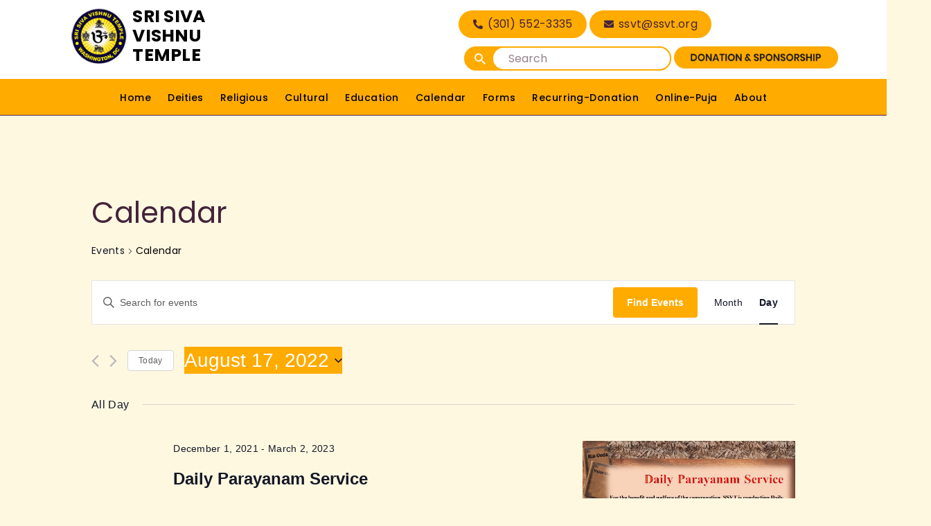

--- FILE ---
content_type: text/html; charset=UTF-8
request_url: https://ssvt.org/events/category/calendar/2022-08-17/
body_size: 43263
content:
<!DOCTYPE html>
<html lang="en-US" xmlns:fb="https://www.facebook.com/2008/fbml" xmlns:addthis="https://www.addthis.com/help/api-spec"  class="no-js
									 scheme_default										">
<head>
			<meta charset="UTF-8">
		<meta name="viewport" content="width=device-width, initial-scale=1, maximum-scale=1">
		<meta name="format-detection" content="telephone=no">
		<link rel="profile" href="http://gmpg.org/xfn/11">
		<link rel="pingback" href="https://ssvt.org/xmlrpc.php">
		<title>Events for August 17, 2022 &#8250; Calendar &#8250;  &#8211; Sri Siva Vishnu Temple</title>
<link property="stylesheet" rel='stylesheet' id='tec-variables-skeleton-css' href='https://ssvt.org/wp-content/plugins/the-events-calendar/common/src/resources/css/variables-skeleton.min.css?ver=6.0.3.1' type='text/css' media='all' />
<link property="stylesheet" rel='stylesheet' id='tribe-common-skeleton-style-css' href='https://ssvt.org/wp-content/plugins/the-events-calendar/common/src/resources/css/common-skeleton.min.css?ver=6.0.3.1' type='text/css' media='all' />
<link property="stylesheet" rel='stylesheet' id='tribe-events-views-v2-bootstrap-datepicker-styles-css' href='https://ssvt.org/wp-content/plugins/the-events-calendar/vendor/bootstrap-datepicker/css/bootstrap-datepicker.standalone.min.css?ver=6.6.4.2' type='text/css' media='all' />
<link property="stylesheet" rel='stylesheet' id='tribe-tooltipster-css-css' href='https://ssvt.org/wp-content/plugins/the-events-calendar/common/vendor/tooltipster/tooltipster.bundle.min.css?ver=6.0.3.1' type='text/css' media='all' />
<link property="stylesheet" rel='stylesheet' id='tribe-events-views-v2-skeleton-css' href='https://ssvt.org/wp-content/plugins/the-events-calendar/src/resources/css/views-skeleton.min.css?ver=6.6.4.2' type='text/css' media='all' />
<link property="stylesheet" rel='stylesheet' id='tribe-events-views-v2-print-css' href='https://ssvt.org/wp-content/plugins/the-events-calendar/src/resources/css/views-print.min.css?ver=6.6.4.2' type='text/css' media='print' />
<link property="stylesheet" rel='stylesheet' id='tec-variables-full-css' href='https://ssvt.org/wp-content/plugins/the-events-calendar/common/src/resources/css/variables-full.min.css?ver=6.0.3.1' type='text/css' media='all' />
<link property="stylesheet" rel='stylesheet' id='tribe-common-full-style-css' href='https://ssvt.org/wp-content/plugins/the-events-calendar/common/src/resources/css/common-full.min.css?ver=6.0.3.1' type='text/css' media='all' />
<link property="stylesheet" rel='stylesheet' id='tribe-events-views-v2-full-css' href='https://ssvt.org/wp-content/plugins/the-events-calendar/src/resources/css/views-full.min.css?ver=6.6.4.2' type='text/css' media='all' />
<meta name='robots' content='max-image-preview:large' />
	<style>img:is([sizes="auto" i], [sizes^="auto," i]) { contain-intrinsic-size: 3000px 1500px }</style>
	<link rel='dns-prefetch' href='//s7.addthis.com' />
<link rel='dns-prefetch' href='//fonts.googleapis.com' />
<link rel="alternate" type="application/rss+xml" title="Sri Siva Vishnu Temple &raquo; Feed" href="https://ssvt.org/feed/" />
<link rel="alternate" type="application/rss+xml" title="Sri Siva Vishnu Temple &raquo; Comments Feed" href="https://ssvt.org/comments/feed/" />
<link rel="alternate" type="text/calendar" title="Sri Siva Vishnu Temple &raquo; iCal Feed" href="https://ssvt.org/events/2026-01-16/?ical=1/" />
<link rel="alternate" type="application/rss+xml" title="Sri Siva Vishnu Temple &raquo; Events Feed" href="https://ssvt.org/events/feed/" />
<meta property="og:site_name" content="Sri Siva Vishnu Temple" />
			<meta property="og:description" content="Sri Siva Vishnu Temple" />
			<meta property="og:type" content="website" />				<meta property="og:image" content="//ssvt.org/wp-content/uploads/2019/10/templelogo.png" />
				<script type="text/javascript">
/* <![CDATA[ */
window._wpemojiSettings = {"baseUrl":"https:\/\/s.w.org\/images\/core\/emoji\/16.0.1\/72x72\/","ext":".png","svgUrl":"https:\/\/s.w.org\/images\/core\/emoji\/16.0.1\/svg\/","svgExt":".svg","source":{"concatemoji":"https:\/\/ssvt.org\/wp-includes\/js\/wp-emoji-release.min.js?ver=6.8.3"}};
/*! This file is auto-generated */
!function(s,n){var o,i,e;function c(e){try{var t={supportTests:e,timestamp:(new Date).valueOf()};sessionStorage.setItem(o,JSON.stringify(t))}catch(e){}}function p(e,t,n){e.clearRect(0,0,e.canvas.width,e.canvas.height),e.fillText(t,0,0);var t=new Uint32Array(e.getImageData(0,0,e.canvas.width,e.canvas.height).data),a=(e.clearRect(0,0,e.canvas.width,e.canvas.height),e.fillText(n,0,0),new Uint32Array(e.getImageData(0,0,e.canvas.width,e.canvas.height).data));return t.every(function(e,t){return e===a[t]})}function u(e,t){e.clearRect(0,0,e.canvas.width,e.canvas.height),e.fillText(t,0,0);for(var n=e.getImageData(16,16,1,1),a=0;a<n.data.length;a++)if(0!==n.data[a])return!1;return!0}function f(e,t,n,a){switch(t){case"flag":return n(e,"\ud83c\udff3\ufe0f\u200d\u26a7\ufe0f","\ud83c\udff3\ufe0f\u200b\u26a7\ufe0f")?!1:!n(e,"\ud83c\udde8\ud83c\uddf6","\ud83c\udde8\u200b\ud83c\uddf6")&&!n(e,"\ud83c\udff4\udb40\udc67\udb40\udc62\udb40\udc65\udb40\udc6e\udb40\udc67\udb40\udc7f","\ud83c\udff4\u200b\udb40\udc67\u200b\udb40\udc62\u200b\udb40\udc65\u200b\udb40\udc6e\u200b\udb40\udc67\u200b\udb40\udc7f");case"emoji":return!a(e,"\ud83e\udedf")}return!1}function g(e,t,n,a){var r="undefined"!=typeof WorkerGlobalScope&&self instanceof WorkerGlobalScope?new OffscreenCanvas(300,150):s.createElement("canvas"),o=r.getContext("2d",{willReadFrequently:!0}),i=(o.textBaseline="top",o.font="600 32px Arial",{});return e.forEach(function(e){i[e]=t(o,e,n,a)}),i}function t(e){var t=s.createElement("script");t.src=e,t.defer=!0,s.head.appendChild(t)}"undefined"!=typeof Promise&&(o="wpEmojiSettingsSupports",i=["flag","emoji"],n.supports={everything:!0,everythingExceptFlag:!0},e=new Promise(function(e){s.addEventListener("DOMContentLoaded",e,{once:!0})}),new Promise(function(t){var n=function(){try{var e=JSON.parse(sessionStorage.getItem(o));if("object"==typeof e&&"number"==typeof e.timestamp&&(new Date).valueOf()<e.timestamp+604800&&"object"==typeof e.supportTests)return e.supportTests}catch(e){}return null}();if(!n){if("undefined"!=typeof Worker&&"undefined"!=typeof OffscreenCanvas&&"undefined"!=typeof URL&&URL.createObjectURL&&"undefined"!=typeof Blob)try{var e="postMessage("+g.toString()+"("+[JSON.stringify(i),f.toString(),p.toString(),u.toString()].join(",")+"));",a=new Blob([e],{type:"text/javascript"}),r=new Worker(URL.createObjectURL(a),{name:"wpTestEmojiSupports"});return void(r.onmessage=function(e){c(n=e.data),r.terminate(),t(n)})}catch(e){}c(n=g(i,f,p,u))}t(n)}).then(function(e){for(var t in e)n.supports[t]=e[t],n.supports.everything=n.supports.everything&&n.supports[t],"flag"!==t&&(n.supports.everythingExceptFlag=n.supports.everythingExceptFlag&&n.supports[t]);n.supports.everythingExceptFlag=n.supports.everythingExceptFlag&&!n.supports.flag,n.DOMReady=!1,n.readyCallback=function(){n.DOMReady=!0}}).then(function(){return e}).then(function(){var e;n.supports.everything||(n.readyCallback(),(e=n.source||{}).concatemoji?t(e.concatemoji):e.wpemoji&&e.twemoji&&(t(e.twemoji),t(e.wpemoji)))}))}((window,document),window._wpemojiSettings);
/* ]]> */
</script>
<link property="stylesheet" rel='stylesheet' id='sweetalert2-css' href='https://ssvt.org/wp-content/plugins/user-registration/assets/css/sweetalert2/sweetalert2.min.css?ver=10.16.7' type='text/css' media='all' />
<link property="stylesheet" rel='stylesheet' id='user-registration-general-css' href='https://ssvt.org/wp-content/plugins/user-registration/assets/css/user-registration.css?ver=2.1.6' type='text/css' media='all' />
<link property="stylesheet" rel='stylesheet' id='user-registration-smallscreen-css' href='https://ssvt.org/wp-content/plugins/user-registration/assets/css/user-registration-smallscreen.css?ver=2.1.6' type='text/css' media='only screen and (max-width: 768px)' />
<link property="stylesheet" rel='stylesheet' id='user-registration-my-account-layout-css' href='https://ssvt.org/wp-content/plugins/user-registration/assets/css/my-account-layout.css?ver=2.1.6' type='text/css' media='all' />
<link property="stylesheet" rel='stylesheet' id='dashicons-css' href='https://ssvt.org/wp-includes/css/dashicons.min.css?ver=6.8.3' type='text/css' media='all' />
<style id='wp-emoji-styles-inline-css' type='text/css'>

	img.wp-smiley, img.emoji {
		display: inline !important;
		border: none !important;
		box-shadow: none !important;
		height: 1em !important;
		width: 1em !important;
		margin: 0 0.07em !important;
		vertical-align: -0.1em !important;
		background: none !important;
		padding: 0 !important;
	}
</style>
<link property="stylesheet" rel='stylesheet' id='wp-block-library-css' href='https://ssvt.org/wp-includes/css/dist/block-library/style.min.css?ver=6.8.3' type='text/css' media='all' />
<style id='classic-theme-styles-inline-css' type='text/css'>
/*! This file is auto-generated */
.wp-block-button__link{color:#fff;background-color:#32373c;border-radius:9999px;box-shadow:none;text-decoration:none;padding:calc(.667em + 2px) calc(1.333em + 2px);font-size:1.125em}.wp-block-file__button{background:#32373c;color:#fff;text-decoration:none}
</style>
<link property="stylesheet" rel='stylesheet' id='genesis-blocks-style-css-css' href='https://ssvt.org/wp-content/plugins/genesis-blocks/dist/blocks.style.build.css?ver=1715534457' type='text/css' media='all' />
<style id='global-styles-inline-css' type='text/css'>
:root{--wp--preset--aspect-ratio--square: 1;--wp--preset--aspect-ratio--4-3: 4/3;--wp--preset--aspect-ratio--3-4: 3/4;--wp--preset--aspect-ratio--3-2: 3/2;--wp--preset--aspect-ratio--2-3: 2/3;--wp--preset--aspect-ratio--16-9: 16/9;--wp--preset--aspect-ratio--9-16: 9/16;--wp--preset--color--black: #000000;--wp--preset--color--cyan-bluish-gray: #abb8c3;--wp--preset--color--white: #ffffff;--wp--preset--color--pale-pink: #f78da7;--wp--preset--color--vivid-red: #cf2e2e;--wp--preset--color--luminous-vivid-orange: #ff6900;--wp--preset--color--luminous-vivid-amber: #fcb900;--wp--preset--color--light-green-cyan: #7bdcb5;--wp--preset--color--vivid-green-cyan: #00d084;--wp--preset--color--pale-cyan-blue: #8ed1fc;--wp--preset--color--vivid-cyan-blue: #0693e3;--wp--preset--color--vivid-purple: #9b51e0;--wp--preset--gradient--vivid-cyan-blue-to-vivid-purple: linear-gradient(135deg,rgba(6,147,227,1) 0%,rgb(155,81,224) 100%);--wp--preset--gradient--light-green-cyan-to-vivid-green-cyan: linear-gradient(135deg,rgb(122,220,180) 0%,rgb(0,208,130) 100%);--wp--preset--gradient--luminous-vivid-amber-to-luminous-vivid-orange: linear-gradient(135deg,rgba(252,185,0,1) 0%,rgba(255,105,0,1) 100%);--wp--preset--gradient--luminous-vivid-orange-to-vivid-red: linear-gradient(135deg,rgba(255,105,0,1) 0%,rgb(207,46,46) 100%);--wp--preset--gradient--very-light-gray-to-cyan-bluish-gray: linear-gradient(135deg,rgb(238,238,238) 0%,rgb(169,184,195) 100%);--wp--preset--gradient--cool-to-warm-spectrum: linear-gradient(135deg,rgb(74,234,220) 0%,rgb(151,120,209) 20%,rgb(207,42,186) 40%,rgb(238,44,130) 60%,rgb(251,105,98) 80%,rgb(254,248,76) 100%);--wp--preset--gradient--blush-light-purple: linear-gradient(135deg,rgb(255,206,236) 0%,rgb(152,150,240) 100%);--wp--preset--gradient--blush-bordeaux: linear-gradient(135deg,rgb(254,205,165) 0%,rgb(254,45,45) 50%,rgb(107,0,62) 100%);--wp--preset--gradient--luminous-dusk: linear-gradient(135deg,rgb(255,203,112) 0%,rgb(199,81,192) 50%,rgb(65,88,208) 100%);--wp--preset--gradient--pale-ocean: linear-gradient(135deg,rgb(255,245,203) 0%,rgb(182,227,212) 50%,rgb(51,167,181) 100%);--wp--preset--gradient--electric-grass: linear-gradient(135deg,rgb(202,248,128) 0%,rgb(113,206,126) 100%);--wp--preset--gradient--midnight: linear-gradient(135deg,rgb(2,3,129) 0%,rgb(40,116,252) 100%);--wp--preset--font-size--small: 13px;--wp--preset--font-size--medium: 20px;--wp--preset--font-size--large: 36px;--wp--preset--font-size--x-large: 42px;--wp--preset--spacing--20: 0.44rem;--wp--preset--spacing--30: 0.67rem;--wp--preset--spacing--40: 1rem;--wp--preset--spacing--50: 1.5rem;--wp--preset--spacing--60: 2.25rem;--wp--preset--spacing--70: 3.38rem;--wp--preset--spacing--80: 5.06rem;--wp--preset--shadow--natural: 6px 6px 9px rgba(0, 0, 0, 0.2);--wp--preset--shadow--deep: 12px 12px 50px rgba(0, 0, 0, 0.4);--wp--preset--shadow--sharp: 6px 6px 0px rgba(0, 0, 0, 0.2);--wp--preset--shadow--outlined: 6px 6px 0px -3px rgba(255, 255, 255, 1), 6px 6px rgba(0, 0, 0, 1);--wp--preset--shadow--crisp: 6px 6px 0px rgba(0, 0, 0, 1);}:where(.is-layout-flex){gap: 0.5em;}:where(.is-layout-grid){gap: 0.5em;}body .is-layout-flex{display: flex;}.is-layout-flex{flex-wrap: wrap;align-items: center;}.is-layout-flex > :is(*, div){margin: 0;}body .is-layout-grid{display: grid;}.is-layout-grid > :is(*, div){margin: 0;}:where(.wp-block-columns.is-layout-flex){gap: 2em;}:where(.wp-block-columns.is-layout-grid){gap: 2em;}:where(.wp-block-post-template.is-layout-flex){gap: 1.25em;}:where(.wp-block-post-template.is-layout-grid){gap: 1.25em;}.has-black-color{color: var(--wp--preset--color--black) !important;}.has-cyan-bluish-gray-color{color: var(--wp--preset--color--cyan-bluish-gray) !important;}.has-white-color{color: var(--wp--preset--color--white) !important;}.has-pale-pink-color{color: var(--wp--preset--color--pale-pink) !important;}.has-vivid-red-color{color: var(--wp--preset--color--vivid-red) !important;}.has-luminous-vivid-orange-color{color: var(--wp--preset--color--luminous-vivid-orange) !important;}.has-luminous-vivid-amber-color{color: var(--wp--preset--color--luminous-vivid-amber) !important;}.has-light-green-cyan-color{color: var(--wp--preset--color--light-green-cyan) !important;}.has-vivid-green-cyan-color{color: var(--wp--preset--color--vivid-green-cyan) !important;}.has-pale-cyan-blue-color{color: var(--wp--preset--color--pale-cyan-blue) !important;}.has-vivid-cyan-blue-color{color: var(--wp--preset--color--vivid-cyan-blue) !important;}.has-vivid-purple-color{color: var(--wp--preset--color--vivid-purple) !important;}.has-black-background-color{background-color: var(--wp--preset--color--black) !important;}.has-cyan-bluish-gray-background-color{background-color: var(--wp--preset--color--cyan-bluish-gray) !important;}.has-white-background-color{background-color: var(--wp--preset--color--white) !important;}.has-pale-pink-background-color{background-color: var(--wp--preset--color--pale-pink) !important;}.has-vivid-red-background-color{background-color: var(--wp--preset--color--vivid-red) !important;}.has-luminous-vivid-orange-background-color{background-color: var(--wp--preset--color--luminous-vivid-orange) !important;}.has-luminous-vivid-amber-background-color{background-color: var(--wp--preset--color--luminous-vivid-amber) !important;}.has-light-green-cyan-background-color{background-color: var(--wp--preset--color--light-green-cyan) !important;}.has-vivid-green-cyan-background-color{background-color: var(--wp--preset--color--vivid-green-cyan) !important;}.has-pale-cyan-blue-background-color{background-color: var(--wp--preset--color--pale-cyan-blue) !important;}.has-vivid-cyan-blue-background-color{background-color: var(--wp--preset--color--vivid-cyan-blue) !important;}.has-vivid-purple-background-color{background-color: var(--wp--preset--color--vivid-purple) !important;}.has-black-border-color{border-color: var(--wp--preset--color--black) !important;}.has-cyan-bluish-gray-border-color{border-color: var(--wp--preset--color--cyan-bluish-gray) !important;}.has-white-border-color{border-color: var(--wp--preset--color--white) !important;}.has-pale-pink-border-color{border-color: var(--wp--preset--color--pale-pink) !important;}.has-vivid-red-border-color{border-color: var(--wp--preset--color--vivid-red) !important;}.has-luminous-vivid-orange-border-color{border-color: var(--wp--preset--color--luminous-vivid-orange) !important;}.has-luminous-vivid-amber-border-color{border-color: var(--wp--preset--color--luminous-vivid-amber) !important;}.has-light-green-cyan-border-color{border-color: var(--wp--preset--color--light-green-cyan) !important;}.has-vivid-green-cyan-border-color{border-color: var(--wp--preset--color--vivid-green-cyan) !important;}.has-pale-cyan-blue-border-color{border-color: var(--wp--preset--color--pale-cyan-blue) !important;}.has-vivid-cyan-blue-border-color{border-color: var(--wp--preset--color--vivid-cyan-blue) !important;}.has-vivid-purple-border-color{border-color: var(--wp--preset--color--vivid-purple) !important;}.has-vivid-cyan-blue-to-vivid-purple-gradient-background{background: var(--wp--preset--gradient--vivid-cyan-blue-to-vivid-purple) !important;}.has-light-green-cyan-to-vivid-green-cyan-gradient-background{background: var(--wp--preset--gradient--light-green-cyan-to-vivid-green-cyan) !important;}.has-luminous-vivid-amber-to-luminous-vivid-orange-gradient-background{background: var(--wp--preset--gradient--luminous-vivid-amber-to-luminous-vivid-orange) !important;}.has-luminous-vivid-orange-to-vivid-red-gradient-background{background: var(--wp--preset--gradient--luminous-vivid-orange-to-vivid-red) !important;}.has-very-light-gray-to-cyan-bluish-gray-gradient-background{background: var(--wp--preset--gradient--very-light-gray-to-cyan-bluish-gray) !important;}.has-cool-to-warm-spectrum-gradient-background{background: var(--wp--preset--gradient--cool-to-warm-spectrum) !important;}.has-blush-light-purple-gradient-background{background: var(--wp--preset--gradient--blush-light-purple) !important;}.has-blush-bordeaux-gradient-background{background: var(--wp--preset--gradient--blush-bordeaux) !important;}.has-luminous-dusk-gradient-background{background: var(--wp--preset--gradient--luminous-dusk) !important;}.has-pale-ocean-gradient-background{background: var(--wp--preset--gradient--pale-ocean) !important;}.has-electric-grass-gradient-background{background: var(--wp--preset--gradient--electric-grass) !important;}.has-midnight-gradient-background{background: var(--wp--preset--gradient--midnight) !important;}.has-small-font-size{font-size: var(--wp--preset--font-size--small) !important;}.has-medium-font-size{font-size: var(--wp--preset--font-size--medium) !important;}.has-large-font-size{font-size: var(--wp--preset--font-size--large) !important;}.has-x-large-font-size{font-size: var(--wp--preset--font-size--x-large) !important;}
:where(.wp-block-post-template.is-layout-flex){gap: 1.25em;}:where(.wp-block-post-template.is-layout-grid){gap: 1.25em;}
:where(.wp-block-columns.is-layout-flex){gap: 2em;}:where(.wp-block-columns.is-layout-grid){gap: 2em;}
:root :where(.wp-block-pullquote){font-size: 1.5em;line-height: 1.6;}
</style>
<link property="stylesheet" rel='stylesheet' id='contact-form-7-css' href='https://ssvt.org/wp-content/plugins/contact-form-7/includes/css/styles.css?ver=5.5.6' type='text/css' media='all' />
<link property="stylesheet" rel='stylesheet' id='theme-my-login-css' href='https://ssvt.org/wp-content/plugins/theme-my-login/assets/styles/theme-my-login.min.css?ver=7.1.4' type='text/css' media='all' />
<link property="stylesheet" rel='stylesheet' id='trx_addons-icons-css' href='https://ssvt.org/wp-content/plugins/trx_addons/css/font-icons/css/trx_addons_icons-embedded.css' type='text/css' media='all' />
<link property="stylesheet" rel='stylesheet' id='jquery-swiper-css' href='https://ssvt.org/wp-content/plugins/trx_addons/js/swiper/swiper.min.css' type='text/css' media='all' />
<link property="stylesheet" rel='stylesheet' id='magnific-popup-css' href='https://ssvt.org/wp-content/plugins/trx_addons/js/magnific/magnific-popup.min.css' type='text/css' media='all' />
<link property="stylesheet" rel='stylesheet' id='trx_addons-css' href='https://ssvt.org/wp-content/plugins/trx_addons/css/trx_addons.css' type='text/css' media='all' />
<link property="stylesheet" rel='stylesheet' id='trx_addons-animation-css' href='https://ssvt.org/wp-content/plugins/trx_addons/css/trx_addons.animation.css' type='text/css' media='all' />
<link property="stylesheet" rel='stylesheet' id='tribe-events-v2-single-skeleton-css' href='https://ssvt.org/wp-content/plugins/the-events-calendar/src/resources/css/tribe-events-single-skeleton.min.css?ver=6.6.4.2' type='text/css' media='all' />
<link property="stylesheet" rel='stylesheet' id='tribe-events-v2-single-skeleton-full-css' href='https://ssvt.org/wp-content/plugins/the-events-calendar/src/resources/css/tribe-events-single-full.min.css?ver=6.6.4.2' type='text/css' media='all' />
<link property="stylesheet" rel='stylesheet' id='tec-events-elementor-widgets-base-styles-css' href='https://ssvt.org/wp-content/plugins/the-events-calendar/src/resources/css/integrations/plugins/elementor/widgets/widget-base.min.css?ver=6.6.4.2' type='text/css' media='all' />
<link property="stylesheet" rel='stylesheet' id='elementor-icons-css' href='https://ssvt.org/wp-content/plugins/elementor/assets/lib/eicons/css/elementor-icons.min.css?ver=5.11.0' type='text/css' media='all' />
<link property="stylesheet" rel='stylesheet' id='elementor-animations-css' href='https://ssvt.org/wp-content/plugins/elementor/assets/lib/animations/animations.min.css?ver=3.2.5' type='text/css' media='all' />
<link property="stylesheet" rel='stylesheet' id='elementor-frontend-legacy-css' href='https://ssvt.org/wp-content/plugins/elementor/assets/css/frontend-legacy.min.css?ver=3.2.5' type='text/css' media='all' />
<link property="stylesheet" rel='stylesheet' id='elementor-frontend-css' href='https://ssvt.org/wp-content/plugins/elementor/assets/css/frontend.min.css?ver=3.2.5' type='text/css' media='all' />
<style id='elementor-frontend-inline-css' type='text/css'>
@font-face{font-family:eicons;src:url(https://ssvt.org/wp-content/plugins/elementor/assets/lib/eicons/fonts/eicons.eot?5.10.0);src:url(https://ssvt.org/wp-content/plugins/elementor/assets/lib/eicons/fonts/eicons.eot?5.10.0#iefix) format("embedded-opentype"),url(https://ssvt.org/wp-content/plugins/elementor/assets/lib/eicons/fonts/eicons.woff2?5.10.0) format("woff2"),url(https://ssvt.org/wp-content/plugins/elementor/assets/lib/eicons/fonts/eicons.woff?5.10.0) format("woff"),url(https://ssvt.org/wp-content/plugins/elementor/assets/lib/eicons/fonts/eicons.ttf?5.10.0) format("truetype"),url(https://ssvt.org/wp-content/plugins/elementor/assets/lib/eicons/fonts/eicons.svg?5.10.0#eicon) format("svg");font-weight:400;font-style:normal}
.elementor-kit-9475{--e-global-color-primary:#6EC1E4;--e-global-color-secondary:#54595F;--e-global-color-text:#7A7A7A;--e-global-color-accent:#61CE70;--e-global-color-0f6c7c7:#FFAB00;--e-global-color-cdc7ade:#000000;--e-global-color-bb26a90:#02010100;--e-global-typography-primary-font-family:"Roboto";--e-global-typography-primary-font-weight:600;--e-global-typography-secondary-font-family:"Roboto Slab";--e-global-typography-secondary-font-weight:400;--e-global-typography-text-font-family:"Roboto";--e-global-typography-text-font-weight:400;--e-global-typography-accent-font-family:"Roboto";--e-global-typography-accent-font-weight:500;}.elementor-section.elementor-section-boxed > .elementor-container{max-width:1140px;}.elementor-widget:not(:last-child){margin-bottom:20px;}{}h1.entry-title{display:var(--page-title-display);}@media(max-width:1024px){.elementor-section.elementor-section-boxed > .elementor-container{max-width:1024px;}}@media(max-width:767px){.elementor-section.elementor-section-boxed > .elementor-container{max-width:767px;}}
</style>
<link property="stylesheet" rel='stylesheet' id='font-awesome-5-all-css' href='https://ssvt.org/wp-content/plugins/elementor/assets/lib/font-awesome/css/all.min.css?ver=3.2.5' type='text/css' media='all' />
<link property="stylesheet" rel='stylesheet' id='font-awesome-4-shim-css' href='https://ssvt.org/wp-content/plugins/elementor/assets/lib/font-awesome/css/v4-shims.min.css?ver=3.2.5' type='text/css' media='all' />
<link property="stylesheet" rel='stylesheet' id='google-fonts-1-css' href='https://fonts.googleapis.com/css?family=Roboto%3A100%2C100italic%2C200%2C200italic%2C300%2C300italic%2C400%2C400italic%2C500%2C500italic%2C600%2C600italic%2C700%2C700italic%2C800%2C800italic%2C900%2C900italic%7CRoboto+Slab%3A100%2C100italic%2C200%2C200italic%2C300%2C300italic%2C400%2C400italic%2C500%2C500italic%2C600%2C600italic%2C700%2C700italic%2C800%2C800italic%2C900%2C900italic&#038;display=auto&#038;ver=6.8.3' type='text/css' media='all' />
<link property="stylesheet" rel='stylesheet' id='tablepress-default-css' href='https://ssvt.org/wp-content/plugins/tablepress/css/default.min.css?ver=1.14' type='text/css' media='all' />
<link property="stylesheet" rel='stylesheet' id='addthis_all_pages-css' href='https://ssvt.org/wp-content/plugins/addthis/frontend/build/addthis_wordpress_public.min.css?ver=6.8.3' type='text/css' media='all' />
<link property="stylesheet" rel='stylesheet' id='eael-general-css' href='https://ssvt.org/wp-content/plugins/essential-addons-for-elementor-lite/assets/front-end/css/view/general.min.css?ver=5.7.2' type='text/css' media='all' />
<link property="stylesheet" rel='stylesheet' id='wpgdprc-front-css-css' href='https://ssvt.org/wp-content/plugins/wp-gdpr-compliance/Assets/css/front.css?ver=1650975265' type='text/css' media='all' />
<style id='wpgdprc-front-css-inline-css' type='text/css'>
:root{--wp-gdpr--bar--background-color: #000000;--wp-gdpr--bar--color: #ffffff;--wp-gdpr--button--background-color: #000000;--wp-gdpr--button--background-color--darken: #000000;--wp-gdpr--button--color: #ffffff;}
</style>
<link property="stylesheet" rel='stylesheet' id='vihara-font-Montserrat-css' href='https://ssvt.org/wp-content/themes/vihara/css/font-face/Montserrat/stylesheet.css' type='text/css' media='all' />
<link property="stylesheet" rel='stylesheet' id='vihara-font-google_fonts-css' href='https://fonts.googleapis.com/css?family=Poppins:300,300italic,400,400italic,500,700,700italic%7CLora:400,400italic,700,700italic&#038;subset=latin,latin-ext' type='text/css' media='all' />
<link property="stylesheet" rel='stylesheet' id='fontello-embedded-icons-css' href='https://ssvt.org/wp-content/themes/vihara/css/font-icons/css/fontello-embedded.css' type='text/css' media='all' />
<link property="stylesheet" rel='stylesheet' id='vihara-main-css' href='https://ssvt.org/wp-content/themes/vihara/style.css' type='text/css' media='all' />
<link property="stylesheet" rel='stylesheet' id='vihara-custom-css' href='https://ssvt.org/wp-content/themes/vihara/css/__custom.css' type='text/css' media='all' />
<link property="stylesheet" rel='stylesheet' id='vihara-color-default-css' href='https://ssvt.org/wp-content/themes/vihara/css/__colors_default.css' type='text/css' media='all' />
<link property="stylesheet" rel='stylesheet' id='vihara-color-dark-css' href='https://ssvt.org/wp-content/themes/vihara/css/__colors_dark.css' type='text/css' media='all' />
<link property="stylesheet" rel='stylesheet' id='vihara-color-extra-css' href='https://ssvt.org/wp-content/themes/vihara/css/__colors_extra.css' type='text/css' media='all' />
<link property="stylesheet" rel='stylesheet' id='vihara-color-extra-dark-css' href='https://ssvt.org/wp-content/themes/vihara/css/__colors_extra-dark.css' type='text/css' media='all' />
<link property="stylesheet" rel='stylesheet' id='mediaelement-css' href='https://ssvt.org/wp-includes/js/mediaelement/mediaelementplayer-legacy.min.css?ver=4.2.17' type='text/css' media='all' />
<link property="stylesheet" rel='stylesheet' id='wp-mediaelement-css' href='https://ssvt.org/wp-includes/js/mediaelement/wp-mediaelement.min.css?ver=6.8.3' type='text/css' media='all' />
<link property="stylesheet" rel='stylesheet' id='chld_thm_cfg_child-css' href='https://ssvt.org/wp-content/themes/vihara-child/style.css?ver=6.8.3' type='text/css' media='all' />
<link property="stylesheet" rel='stylesheet' id='vihara-child-css' href='https://ssvt.org/wp-content/themes/vihara-child/style.css' type='text/css' media='all' />
<link property="stylesheet" rel='stylesheet' id='trx_addons-responsive-css' href='https://ssvt.org/wp-content/plugins/trx_addons/css/trx_addons.responsive.css' type='text/css' media='all' />
<link property="stylesheet" rel='stylesheet' id='vihara-responsive-css' href='https://ssvt.org/wp-content/themes/vihara/css/responsive.css' type='text/css' media='all' />
<script type="text/javascript" src="https://ssvt.org/wp-includes/js/jquery/jquery.min.js?ver=3.7.1" id="jquery-core-js"></script>
<script type="text/javascript" src="https://ssvt.org/wp-includes/js/jquery/jquery-migrate.min.js?ver=3.4.1" id="jquery-migrate-js"></script>
<script type="text/javascript" src="https://ssvt.org/wp-content/plugins/the-events-calendar/common/src/resources/js/tribe-common.min.js?ver=6.0.3.1" id="tribe-common-js"></script>
<script type="text/javascript" src="https://ssvt.org/wp-content/plugins/the-events-calendar/src/resources/js/views/breakpoints.min.js?ver=6.6.4.2" id="tribe-events-views-v2-breakpoints-js"></script>
<script type="text/javascript" src="https://ssvt.org/wp-content/plugins/elementor/assets/lib/font-awesome/js/v4-shims.min.js?ver=3.2.5" id="font-awesome-4-shim-js"></script>
<script type="text/javascript" src="https://s7.addthis.com/js/300/addthis_widget.js?ver=6.8.3#pubid=wp-d898074e88d428dc30f0b508369deeef" id="addthis_widget-js"></script>
<script type="text/javascript" id="wpgdprc-front-js-js-extra">
/* <![CDATA[ */
var wpgdprcFront = {"ajaxUrl":"https:\/\/ssvt.org\/wp-admin\/admin-ajax.php","ajaxNonce":"2c7ae50934","ajaxArg":"security","pluginPrefix":"wpgdprc","blogId":"1","isMultiSite":"","locale":"en_US","showSignUpModal":"","showFormModal":"","cookieName":"wpgdprc-consent","consentVersion":"","path":"\/","prefix":"wpgdprc"};
/* ]]> */
</script>
<script type="text/javascript" src="https://ssvt.org/wp-content/plugins/wp-gdpr-compliance/Assets/js/front.min.js?ver=1650975265" id="wpgdprc-front-js-js"></script>
<link rel="https://api.w.org/" href="https://ssvt.org/wp-json/" /><link rel="alternate" title="JSON" type="application/json" href="https://ssvt.org/wp-json/wp/v2/tribe_events_cat/128" /><link rel="EditURI" type="application/rsd+xml" title="RSD" href="https://ssvt.org/xmlrpc.php?rsd" />
			<style type="text/css">
			<!--
				#page_preloader {
					background-color: #ffffff !important;				}
			-->
			</style>
			<meta name="tec-api-version" content="v1"><meta name="tec-api-origin" content="https://ssvt.org"><link rel="alternate" href="https://ssvt.org/wp-json/tribe/events/v1/events/?categories=calendar" /><script data-cfasync="false" type="text/javascript">if (window.addthis_product === undefined) { window.addthis_product = "wpp"; } if (window.wp_product_version === undefined) { window.wp_product_version = "wpp-6.2.6"; } if (window.addthis_share === undefined) { window.addthis_share = {}; } if (window.addthis_config === undefined) { window.addthis_config = {"data_track_clickback":true,"ignore_server_config":true,"ui_atversion":300}; } if (window.addthis_layers === undefined) { window.addthis_layers = {}; } if (window.addthis_layers_tools === undefined) { window.addthis_layers_tools = []; } else {  } if (window.addthis_plugin_info === undefined) { window.addthis_plugin_info = {"info_status":"enabled","cms_name":"WordPress","plugin_name":"Share Buttons by AddThis","plugin_version":"6.2.6","plugin_mode":"WordPress","anonymous_profile_id":"wp-d898074e88d428dc30f0b508369deeef","page_info":{"template":"archives","post_type":"tribe_events"},"sharing_enabled_on_post_via_metabox":false}; } 
                    (function() {
                      var first_load_interval_id = setInterval(function () {
                        if (typeof window.addthis !== 'undefined') {
                          window.clearInterval(first_load_interval_id);
                          if (typeof window.addthis_layers !== 'undefined' && Object.getOwnPropertyNames(window.addthis_layers).length > 0) {
                            window.addthis.layers(window.addthis_layers);
                          }
                          if (Array.isArray(window.addthis_layers_tools)) {
                            for (i = 0; i < window.addthis_layers_tools.length; i++) {
                              window.addthis.layers(window.addthis_layers_tools[i]);
                            }
                          }
                        }
                     },1000)
                    }());
                </script><link rel="icon" href="https://ssvt.org/wp-content/uploads/2019/10/templelogo-90x90.png" sizes="32x32" />
<link rel="icon" href="https://ssvt.org/wp-content/uploads/2019/10/templelogo.png" sizes="192x192" />
<link rel="apple-touch-icon" href="https://ssvt.org/wp-content/uploads/2019/10/templelogo.png" />
<meta name="msapplication-TileImage" content="https://ssvt.org/wp-content/uploads/2019/10/templelogo.png" />
		<style type="text/css" id="wp-custom-css">
			.header3-logo img{
    height: 85px;
		width:170px;
}
.scheme_default .sc_layouts_iconed_text {
    background-color: #ffab00;
}
.scheme_default .sc_layouts_item_icon {
    color: #000 !important;
}
.header-mail .sc_layouts_iconed_text {
    padding: 11px 14px 0 14px !important;
    border-radius: 50% !important;
}
.tel .sc_layouts_iconed_text {
    height: 45px !important;
    padding: 11px 22px !important;
}
.header-mail .sc_layouts_iconed_text {
	height: 45px !important;
}
.home3-menu .sc_layouts_menu_nav>li>a {
    color: #000 !important;
	padding:0 12px !important;
}
.slider_container.slider_swiper {
    height: 550px !important;
}
a.at-icon-wrapper.at-share-btn {
    border-radius: 50% !important;
    padding: 5px;
}
.logo-under-title h5 {
    margin-top: 0;
    text-transform: uppercase;
    font-size: 25px;
	  font-family: poppins !important;
}
.footer-sec{
background-image: linear-gradient(180deg, #ffbe56 15%, rgba(73,38,61,0) 100%) !important;
}
.scheme_default .menu_footer_nav_area>ul>li>a, .scheme_default .footer_wrap .sc_layouts_menu>ul>li>a {
    color: #000 !important;
}
.scheme_dark .sc_layouts_menu_popup .sc_layouts_menu_nav, .scheme_dark .sc_layouts_menu_nav>li ul {
    background-color: #ffab00;
}
.scheme_dark .sc_layouts_menu_popup .sc_layouts_menu_nav>li>a, .scheme_dark .sc_layouts_menu_nav>li li>a {
    color: #000 !important;
	/* border-bottom: 1px solid rgba(0, 0, 0, 0.29);*/
}
.sc_layouts_menu_popup .sc_layouts_menu_nav > li > a, .sc_layouts_menu_nav > li li > a {
    padding: 0px 15px !important;
}
.scheme_dark .sc_layouts_menu_nav>li li.current-menu-item>a, .scheme_dark .sc_layouts_menu_nav>li li.current-menu-parent>a, .scheme_dark .sc_layouts_menu_nav>li li.current-menu-ancestor>a {
    color: #fff !important;
}
.scheme_dark .sc_layouts_menu_popup .sc_layouts_menu_nav>li>a:hover, .scheme_dark .sc_layouts_menu_popup .sc_layouts_menu_nav>li.sfHover>a, .scheme_dark .sc_layouts_menu_nav>li li>a:hover, .scheme_dark .sc_layouts_menu_nav>li li.sfHover>a {
    color: #fff !important;
}
/*******/
.scheme_dark input[type="text"], .scheme_dark input[type="tel"], .scheme_dark input[type="email"] {
    color: #000 !important;
    background-color: #fff !important;
    border-color: #ffab00 !important;
}
.slider_container .slide_overlay:hover {
    background-color: transparent !important;
}

.slider_container .slide_overlay {
	 background-color: rgba(255, 255, 255, 0);
  /*background: linear-gradient(350deg, #ffbe56ab 15%, rgba(73,38,61,0) 60%) !important;
	transform-style: preserve-3d;
    transform-origin: 50% 50% 0px;
    transform: matrix3d(1, 0, 0, 0, 0, 1, 0, 0, 0, 0, 1, 0, 0, 0, 0, 1);
    border-left: 2px solid #ffffff75;
    left: 50%;
    top: 15px;
    height: 50%; */
}
.slider_container.slider_titles_center .slide_info{
	top:60% !important;
}
h3.slide_title {
    font-size: 45px !important;
	text-shadow:-1px 4px 10px rgba(0, 0, 0, 0.69);
}
/*************/
.scheme_default .rev_slider_wrapper:before {
    background-color: transparent !important;
}
.sc_services_default .sc_services_item_thumb img {
    width: 270px !important;
    border-radius: 50% !important;
    height: 270px !important;
}
/****************/
.donate .elementor-widget-wrap {
  /* width: 40%; */
	margin: 0 0 0 25%;
}
.sc_layouts_item.header-mail {
    margin-left: 5px !important;
}
.hc-logo .elementor-widget-wrap {
    margin: 0 0 0 35%;
}
.header-socil .elementor-column-wrap {
    padding-left: 0 !important;
}

/** Child Theme Css **/
.post_meta {
    display: none;
}
a.donte-btn {
    background-color: #ffab00;
    padding: 5px;
    color: #fff;
}
a.donte-btn:hover {
    color: #fff;
}
p.custm-date {
    margin: 10px 0 10px 0;
}
.deities-2 .mask{
	width: 270px;
  height: 270px;
  border-radius: 50%;
	left:60px;
}
.deities-main .mask{
	width: 270px;
  height: 270px;
  border-radius: 50%;
	left:50px;
}
.scheme_default .page_content_wrap{
	background-color: rgb(255, 248, 225) !important;
}
.box-btns .sc_icons_default .sc_icons_item.sc_icons_item_linked:hover, .box-btns .sc_events_default .sc_events_item:hover {
    box-shadow: 0 15px 25px rgba(255, 171, 0, 0.33) !important;
}
.box-btns .sc_events_default .sc_events_item_thumb .sc_events_item_date {
    background: #fff8e1 !important;
}
.services_page_featured img {
    display: none !important;
}
h2.services_page_title {
    margin-top: 0 !important;
}
blockquote{
	padding:5px 39px 1.9rem 4em !important;
	margin-top:5% !important;
	font-size:16px !important;
	min-height: 300px;
		line-height:36px !important;
	color:#000 !important;
	background: #FFF9C4 !important;
}
blockquote:before {
    font-size: 150px !important;
	color:#000 !important;
    top: 1rem !important;
    left: 0.6rem !important;
}
h3.sloka {
    font-size: 22px !important;
	margin-bottom: 15px !important;
	padding-top: 12px;
	font-family:Poppins !important;
    color: #ffab00 !important;
}
.deities-txt p, .deities-txt li {
    color: #000 !important;
}
.deities-txt h4 {
    font-size: 24px;
    font-family: Poppins;
}
.priests-name {
    cursor: pointer;
}
.wow-modal-window {
    padding: 40px !important;
}
.wow-modal-window h4 {
    margin-top: 0 !important;
	text-align:center !important;
}
.wow-modal-window p{
	text-align:justify;
	color:#000;
}
.services_page_featured, .services_page_header, services_page_title {
    display: none !important;
}
.breadcrumbs {
    display: none !important;
}
.cpt_services-template-default .page_content_wrap {
    padding-top: 0 !important;
}
.deities-single-pdf .deities-single-btn {
    margin-top: -12%;
}
.deities-title-mt h3 {
    margin-top: 20px !important;
    font-size: 30px !important;
}
section#services_page_tab_contacts {
    display: none !important;
}
.mw-close-btn.image:before {
    width: 50px !important;
    height: 50px !important;
    line-height: 49px !important;
    font-size: 40px !important;
    background: #ffab00 !important;
    border-radius: 50% !important;
}
.priests figure.elementor-image-box-img {
    border-radius: 10px;
}
/********/
.scheme_default body, .scheme_default .body_style_boxed .page_wrap {
    background-color: #fff8e1 !important;
}
/**********/
.religs-evnts .tablepress {
    width: 48% !important;
}
.tablepress .column-1, .tablepress .column-2, .tablepress .column-3 {
    width: auto;
}
/*.religs-evnts .column-1 {
    width: 20%;
}
.religs-evnts .column-2 {
    width: 15%;
}
.religs-evnts .column-3 {
    width: 45%;
}
.fundraising .column-1 {
    width: 35%;
}*/
.cultural .sc_services_item_title {
    max-width: 100% !important;
}
.cultural .sc_services_item_featured_left {
    padding-bottom: 25px !important;
}
.faq .elementor-tab-title.elementor-active a {
    color: #ffab00 !important;
}
.faq .elementor-tab-title a {
    color: #000 !important;
}
.faq .fa-minus:before {
    color: #ffab00 !important;
}
.faq .elementor-accordion-item {
    margin-top: 10px;
    border-top: 1px solid #000 !important;
}
/*.temple-time .column-1 {
    width: 50%;
}
.lodge .column-1 {
    width: 28%;
}*/
.about-general-txt h3, .about-general-txt h4 {
    margin-top: 0 !important;
}
.about-general-txt h6 {
    margin-top: 30px !important;
    margin-bottom: 3px !important;
}
.about-general-txt .elementor-tab-title {
    background: #ffab00;
}
.about-general-txt .elementor-tab-title a {
    color: #000;
}
.about-general-txt .elementor-tab-title.elementor-active {
    background: #000;
}
.about-general-txt .elementor-tab-title.elementor-active a {
    color: #fff !important;
}
.about-general-txt p {
    text-align: justify;
	  line-height: 30px;
}
.archi {
    text-align: center;
    border: 1px solid #000;
    padding: 20px;
    margin: 20px 0 0 20px;
}
.archi a {
    color: #000;
    font-weight: 600;
    font-family: Lora;
}
ul.architect li a {
    color: #000;
    font-weight: 600;
    font-family: Lora;
}
.address-loc {
    border: 1px solid #000;
    padding: 10px;
}
.faq ol li {
    margin-top: 12px;
}
.faq ul li {
    margin-top: 0;
	list-style-type: disc;
}
.faq ul {
    margin-bottom: 10px;
}
.tablepress th {
    color: #fff !important;
    background-color: #000 !important;
}
.audiobook a{
  padding: 6px 20px 6px 20px;
  background: #ffab00;
	margin: 0 12px 0 10px;
}
.audiobook h6 a:hover {
    color: #fff;
}
.audiobook h6 {
    width: 130px;
	margin-top: 20px;
}
.scheme_default .mejs-inner .mejs-playpause-button>button {
  color: #FFC107 !important;
}
span.sc_events_item_date_month {
    font-weight: 700 !important;
    opacity: 1 !important;
}
.prayrbook a {
	padding:0 0 0 5px;
    text-decoration: underline;
}
.architecture h4 {
    margin-top: 30px !important;
}
.deities-single-pdf .andal {
    margin-top: -5%;
}
.nagaraj li {
    margin-top: 8px;
}
.deities-2 .slider_controls_wrap a {
    width: 50px !important;
}
.deities-2 a.slider_prev.swiper-button-prev, .deities-2 a.slider_next.swiper-button-next {
    font-size: 26px;
    font-weight: 600;
}
.contact-add .sc_icons .sc_icons_image img {
    max-width: 40%;
}
.puja-list .elementor-tab-desktop-title {
    padding: 12px 20px !important;
}
.give-wrap .give-card__text, .give-sidebar .images {
    display: none !important;
}
.give-wrap .give-card__title{
	font-size:28px !important;
}
.give-form-title {
    display: block !important;
}
/* Footer CSS */
.footer-main-menu1 {
    width: 65% !important;
    margin: 0 0 0 -18%;
}
.footer-main-menu1 li a {
    padding: 10px !important;
}
.footer-main-menu2 {
    width: 60% !important;
    margin: 0 -14% 0 0;
}
.footer-main-menu2 li a {
    padding: 9px !important;
}
/* Footer CSS */

/* Media CSS */
@media only screen and (min-width:768px) and (max-width:1024px){
	.fep-content figure.elementor-image-box-img img {
    height: auto !important;
}
	.modalDialog > div {
    width: auto !important;
    height: auto !important;
    margin: 10% !important;
}
	.new-header-logo figure.elementor-image-box-img {
    margin-right: 0 !important;
}
	.new-header-socil-icn{
    width: 29.954% !important;
}
	.newsletr input[type="submit"] {
    padding: 8px 12px !important;
}
	.newsletr input[type="text"] {
    width: 145px !important;
}
.temp-tel .sc_layouts_iconed_text {
    height: 52px !important;
}
.header3-logo img {
    height: auto !important;
    width: auto !important;
}
.logo-under-title h5 {
    font-size: 16px !important;
}
.header-info {
    width: 40.6% !important;
	margin:0 0 0 -25px !important;
}
.serch .search_wrap {
    width: auto !important;
}
.serch .search_submit {
    line-height: 35px !important;
}
.header-socil {
    width: 100% !important;
    text-align: right !important;
}
.temp-tel .sc_layouts_iconed_text{
	padding: 3px 47px 0 30px !important;
}
	.sat-menu, .sun-menu {
    margin: 12px 0 0 20px !important;
}
	.sc_services_default .sc_services_item_thumb img {
    width: 200px !important;
    height: 200px !important;
}
	.religios h5.elementor-image-box-title {
    font-size: 18px !important;
}
.religios .elementor-widget-container {
    padding: 25px 25px 15px 25px !important;
    min-height: 210px !important;
}
	#tribe-events-header .tribe-events-sub-nav li a {
    display: inline-block !important;
}
	.bk-store .elementor-element-populated {
    margin: 0 !important;
}
	.bk-store .elementor-element-populated {
    margin: 0 !important;
}
.bk-store .elementor-image img {
    max-width: 100% !important;
}
.bk-store .elementor-image {
    text-align: center !important;
}
	.puja-ser-tooltip .eael-tooltip {
    min-width: 300px !important;
}
}
/**************/
@media (max-width:1024px){
.timeline:before, .timeline > li > .timeline-badge {
    left: 0 !important;
}
.timeline > li > .timeline-panel {
    width: 100% !important;
}
.timeline .timeline-title {
    font-size: 24px !important;
	text-align: left !important;
}
.culturl .timeline-img:nth-child(odd), .timeline-img-evn{
	display:none !important;
}
	.timeline-body {
    text-align: left !important;
}
	.sat-menu, .sun-menu {
    width: 49% !important;
    margin: 10px 0px 0 2px;
}
.religios .elementor-inner-column, .media-mob .elementor-inner-column {
    margin: 30px 0 0 0 !important;
}
	.loc-add-mob .sc_icons_item_details {
    padding-left: 0 !important;
	padding-top: 42px !important;
}
.loc-add-mob .sc_icons_icon.sc_icon_type_.icon-map {
    top: -20px !important;
}
	.festiv-img .elementor-image-box-wrapper {
    text-align: center !important;
    margin: 0 0 25px 0 !important;
}
.festivl .elementor-button-wrapper {
    text-align: center !important;
}	
}
/**********/
@media (min-width:767px) {
	.fep-content{
	width:32.2% !important;
}
}
@media (max-width:767px){
.wp-editor-tools button:not(.components-button) {
    padding: 5px 8px 5px 8px !important;
}
	.fep-content figure.elementor-image-box-img img {
    height: auto !important;
}
	.modalDialog > div {
    width: 60% !important;
    height: 60% !important;
    overflow-y: scroll;
		top:15% !important;
    overflow-x: hidden;
}
.fep-modal .close {
    line-height: 30px !important;
    right: 5px !important;
    top: 5px !important;
    width: 30px !important;
}	
	form.newsletr {
    position: inherit !important;
    left: 82%;
    margin-bottom: 30px !important;
}
	.puja-ser-tooltip .eael-tooltip {
    min-width: 300px !important;
}
	.sat-menu, .sun-menu {
    width: auto !important;
}
	.mob-social {
    width: 50% !important;
}
	.tel .sc_layouts_iconed_text {
    height: 50px !important;
    padding: 14px 18px !important;
}
.hm-nav-loc .eael-tooltip {
    padding: 8px 11px !important;
}
.mob-social svg, .mob-social span {
    width: 26px !important;
    height: 26px !important;
}
.mob-email {
    width: 18% !important;
	margin: 0 0 0 -8px !important;
}
.header-mail .sc_layouts_iconed_text {
    height: 39px !important;
}
	.mob-email .elementor-column-wrap {
    padding-left: 0 !important;
}
/*.mob-loc{
margin:0 0 0 -35px !important;
}*/
	.mob-social .elementor-column-wrap {
    padding-left: 0 !important;
}
.header-mail .sc_layouts_iconed_text {
    padding: 7px 11px 0 11px !important;
    border-radius: 50% !important;
}
	a.at-icon-wrapper.at-share-btn {
    padding: 6px !important;
    margin: 3px 5px 5px 0 !important;
}
.tel .sc_layouts_item_details {
    display: inline-block !important;
}
	.tel .sc_layouts_iconed_text_line2 {
    font-weight: 400 !important;
}
.mob-donate-btn .sc_layouts_iconed_text {
    height: 50px !important;
    padding: 6px 22px !important;
}
.tel .sc_layouts_item_icon {
    margin: 3px 10px 0 -5px !important;
    float: left !important;
}
.mob-donate-btn{
	width:42% !important;		
	}
.mob-call{
	width:58% !important;		
	}
.mob-donate-call .elementor-element-populated {
    padding-left: 5px !important;
    padding-right: 0 !important;
}
.afc_popup{
		display:none !important;
	}
h3.slide_title {
   font-size: 26px !important;
}
.sc_services_item_content, .deities-2 .slider_controls_wrap a, .deities-main .sc_services_item_button {
    display: block !important;
}
	
.socials_mobile, .menu_mobile .search_mobile {
    display: none !important;
}
.cultural-cal-btn, .cultural-event-btn {
    text-align: center !important;
    margin: 0 0px 5px 0px;
}
.wow-modal-window {
    overflow-y: scroll;
    overflow-x: hidden;
    height: 70% !important;
    width: 70% !important;
}
.mw-close-btn {
    top: 2px !important;
    right: 2px !important;
}
.mw-close-btn.image:before {
    width: 35px !important;
    height: 35px !important;
    line-height: 36px !important;
    font-size: 30px !important;
}
.priests-row .elementor-element-populated {
    margin-bottom: 20px;
}
.about-sec .elementor-tab-title.elementor-tab-mobile-title.elementor-active {
    color: #fff !important;
}
.tablepress {
    display: block !important;
    overflow-x: scroll !important;
    overflow-y: hidden;
}
::-webkit-scrollbar {
    width: 2px;
}
::-webkit-scrollbar-thumb {
    background-color: #FFA000;
}
::-webkit-scrollbar-track {
    box-shadow: inset 0 0 6px rgba(0,0,0,0.3);
}
	.audiobook a {
    padding: 2px 3px 0px 0px !important;
    margin: 0 0px 0 5px !important;
}
.about-general-txt h6 {
    font-size: 12px !important;
    margin-top: 15px !important;
    margin-bottom: 5px !important;
    font-weight: 500 !important;
    text-align: center !important;
}
.gallery.gallery-columns-5 .gallery-item {
    width: 100% !important;
}
.deities-single-pdf .deities-single-btn {
    margin-top: 0 !important;
}
blockquote {
    padding: 15px 0 15px 0 !important;
		font-weight:400 !important;
    margin-top: 0 !important;
}
blockquote p {
    font-weight: 400 !important;
}
	.deities-title-mt h3 {
    font-size: 20px !important;
}
	.mob-header-col1 {
    width: 80% !important;
}
.mob-header-col2 {
    width: 20% !important;
}
.mob-header-subcol1 {
    width: 45% !important;
	margin: 0 0 0 -10% !important;
}
.mob-header-subcol2 {
    width: 75% !important;
	margin: 0 0 0 -32px !important;
}
.mob-header-subcol1 .elementor-image img {
    margin: 0 0 0 -15px !important;
}
}
/***********/
@media only screen and (min-width:1280px) and (max-width:1440px){
	.header-info {
    width: 26% !important;
}
	.footer-main-menu1 {
    margin: 0 !important;
}
.header-col-1{
		width:12% !important;
	}
.header-col-2{
		width:65% !important;
	}
.new-header-socil-icn{
		width:26% !important;
	}
}
@media only screen and (min-width:1025px) and (max-width:1279px){
	.header-info {
    width: 32% !important;
}
.header-socil {
    width: 19% !important;
}
}

/* Media CSS */

/* form css */
.voluntr-form .elementor-column {
    margin: 10px;
}
.vchkbox .wpcf7-list-item {
    float: left;
    width: 22%;
    padding: 0px;
}
.vcomments textarea {
    height: 195px !important;
}
.voluntr-form label {
    font-weight: 600;
    color: #000;
}
.v-btn {
    text-align: center !important;
}
input[type=number]::-webkit-inner-spin-button, 
input[type=number]::-webkit-outer-spin-button { 
  -webkit-appearance: none; 
  margin: 0; 
}
/************/
.np-forms h5{
	margin-top:0 !important;
	font-weight: 500;
}
.np-forms .elementor-image-box-content {
    background: #fff;
    margin: -10px 0 0 0;
    padding: 26px 0 1px 0;
	text-align:center;
	border-radius:0 0 12px 12px;
}
.donatin-sponsr-form .elementor-image-box-img, .np-forms .elementor-image-box-img {
    border-radius: 12px 12px 0 0;
}
.np-forms .elementor-image-box-wrapper:hover {
    box-shadow: 0 15px 25px rgb(255, 204, 128);
	border-radius: 0 0 12px 12px;
}
.form-donate-single .elementor-image-box-content {
    padding: 30px 0 26px 0;
}
/* form css */
.religios h5.elementor-image-box-title {
    text-transform: uppercase;
    margin-top: 10px;
		font-size: 22px;
    font-weight: 500;
}
.religios .elementor-widget-container {
    padding: 30px 30px 15px 30px;
	box-shadow: 0 7px 15px rgb(255, 204, 128);
	min-height:215px;
}
.religios .elementor-widget-container:hover {
    transform: scale(1.05);
    transition: 0.5s;
}
.puja-schedules h3{
	margin-top:0;
}
a.puja-ser-btn:hover {
    color: #fff;
}
a.puja-ser-btn {
    border: 1px solid #ffab00;
    background: #ffab00;
    color: #fff;
    padding: 10px;
}
.architrw2{
	margin:4% 0 0 0;
}
.architrw1 .elementor-image-box-img, .architrw2 .elementor-image-box-img {
    width: auto;
    height: 200px;
}
.architrw1 .elementor-widget-container, .architrw2 .elementor-widget-container {
    margin: 0 0 0 30px;
}
.prayer-bk .elementor-image-box-title {
    margin: 9px 0 0 15px;
}
#tribe-events-content.tribe-events-month #tribe-events-header .tribe-events-sub-nav li a:before, #tribe-events-content.tribe-events-month #tribe-events-header .tribe-events-sub-nav li a:after {
    font-size: 45px !important;
    font-weight: 600;
}
.edu-home {
   /* position: absolute;
    z-index: 99; */
    padding: 18% 0 0 18px;
}
.edu-home-title .elementor-element.elementor-absolute {
    margin-top: 8%;
}
.edu-home-title {
    /*position: absolute;
    z-index: 99; */
	margin: 5% 0 0 -30px;
}
.edu-home-title h1 {
    padding: 6px 0 6px 44px !important;
}
.edu-home-btn .elementor-button-wrapper {
    margin: 0 0 36px 0;
}
.pry-othr .elementor-image-box-title {
    font-size: 16px;
    margin: 10px 0 0 12px;
}

/*** REmovable css form **/
/*.dc textarea {
    height: 10% !important;
}
.tnews label {
    font-weight: 600;
    margin: 0 0 0 15px;
    font-size: 18px;
}
.tchkbx .elementor-column-wrap {
    margin: -25px 0 0 0px;
}
.dc span {
    height: 150px !important;
}
span.subtotal, span.amtd {
    margin: 0 0 0 31px;
    float: right;
	color: #000;
    font-weight: 600;
}
span.da {
    padding: 0 0 0 180px;
    float: right;
}
.datxt p {
    margin: -25px 0 0 16px;
    font-style: italic;
}
.gen-form{
	padding: 0 0 0 30% !important;
}
.pmt{
	background: rgba(255, 224, 130, 0.50);
    padding: 30px;
}
.pmt label {
    font-weight: 700;
    color: #000;
    font-size: 22px;
}
.text.dnbtn {
    margin-bottom: 50px;
}*/
/*removable css ****/

/** Child Theme Css **/

.afc_popup a {
    color: #000 !important;
}
.afc_popup {
	display:none !important;
    text-align: center;
    border-radius: 50px !important;
    transform: rotate(-90deg);
    top: 55% !important;
    left: -6.6% !important;
}
/*.temp-tel {
    display: none !important;
}*/
.give-card__media img {
    height: 150px !important;
}
.give-wrap .give-card__body {
    padding: 1.5rem;
}
.give-progress-bar {
    height: 10px !important;
}

/* timeline css */
.timeline {
  list-style: none;
  padding: 20px 0 20px;
  position: relative;
}
.timeline:before {
  top: 0;
  bottom: 0;
  position: absolute;
  content: " ";
  width: 3px;
  background-color: #ffab00;
  left: 50%;
  margin-left: -1.5px;
}
.timeline > li {
  margin-bottom: 20px;
  position: relative;
}
.timeline > li:before,
.timeline > li:after {
  content: " ";
  display: table;
}
.timeline > li:after {
  clear: both;
}
.timeline > li:before,
.timeline > li:after {
  content: " ";
  display: table;
}
.timeline > li:after {
  clear: both;
}
.timeline > li > .timeline-panel {
  width: 46%;
  float: left;
  border: 1px solid #FFE0B2;
	background: #FFE0B2;
  border-radius: 2px;
  padding: 20px;
  position: relative;
  -webkit-box-shadow: 0 1px 6px rgba(0, 0, 0, 0.175);
  box-shadow: 0 1px 6px rgba(0, 0, 0, 0.175);
}
.timeline > li > .timeline-panel:before {
  position: absolute;
  top: 26px;
  right: -15px;
  display: inline-block;
  border-top: 15px solid transparent;
  border-left: 15px solid #FFE0B2;
  border-right: 0 solid #FFE0B2;
  border-bottom: 15px solid transparent;
  content: " ";
}
.timeline > li > .timeline-panel:after {
  position: absolute;
  top: 27px;
  right: -14px;
  display: inline-block;
  border-top: 14px solid transparent;
  border-left: 14px solid #FFE0B2;
  border-right: 0 solid #FFE0B2;
  border-bottom: 14px solid transparent;
  content: " ";
}
.timeline > li > .timeline-badge {
  color: #fff;
  width: 14px;
  height: 14px;
  line-height: 50px;
  font-size: 1.4em;
  text-align: center;
  position: absolute;
  top: 30px;
  left: 50%;
  margin-left: -7px;
  background-color: #FFA000;
  z-index: 100;
  border-top-right-radius: 50%;
  border-top-left-radius: 50%;
  border-bottom-right-radius: 50%;
  border-bottom-left-radius: 50%;
}
.timeline > li.timeline-inverted > .timeline-panel {
  float: right;
}
.timeline > li.timeline-inverted > .timeline-panel:before {
  border-left-width: 0;
  border-right-width: 15px;
  left: -15px;
  right: auto;
}
.timeline > li.timeline-inverted > .timeline-panel:after {
  border-left-width: 0;
  border-right-width: 14px;
  left: -14px;
  right: auto;
}
.timeline-badge.primary {
  background-color: #2e6da4 !important;
}
.timeline-badge.success {
  background-color: #3f903f !important;
}
.timeline-badge.warning {
  background-color: #f0ad4e !important;
}
.timeline-badge.danger {
  background-color: #d9534f !important;
}
.timeline-badge.info {
  background-color: #5bc0de !important;
}
.timeline-title {
  margin-top: 0;
  color: inherit;
}
.timeline-body > p,
.timeline-body > ul {
  margin-bottom: 0;
}
.timeline-body > p + p {
  margin-top: 5px;
}
.timeline-img:nth-child(odd){
  float:right;
}
.timeline-body {
    text-align: justify;
}

/******************/
.temp-home-cform .elementor-invisible {
    visibility: visible !important;
}
/***************/
.other-prayr-book .elementor-image-box-img {
    border: 2px solid #ffab00;
    border-radius: 50%;
    padding: 25px;
}
.prayr-astrotm .elementor-image-box-img img {
    border-radius: 50%;
    height: 154px;
    width: 154px;
}
/** cultural page css **/
.timeline.culturl:before {
    background-color: #fd8f8f;
}
.timeline.culturl > li > .timeline-badge {
    width: 12px;
    height: 12px;
    margin-left: -6px;
    background-color: #fd8f8f;
}
.timeline.culturl > li > .timeline-panel {
    border: 1px solid transparent;
    background: transparent;
    -webkit-box-shadow: none;
    box-shadow: none;
}
.timeline.culturl > li > .timeline-panel:after, .timeline.culturl > li > .timeline-panel:before{
	display:none;
}
.culturl .timeline-body {
    text-align: left;
}
.culturl .timeline-title {
    font-size: 32px;
    color: #ffab00;
    font-weight: 700;
}
.culturl .timeline-img img, .culturl .timeline-img-evn img {
    width: 545px;
    height: 222px;
}
.culturl .timeline-img:nth-child(odd){
	float:left;
}
.culturl .timeline-img-evn {
    float: right;
}
.timeline-img-evn {
    float: left;
}
/** calendar css **/
.tribe-events-calendar td div {
    font-size: 1.2rem !important;
    font-weight: 700 !important;
}
.tribe-events-tooltip h3 {
    font-size: 22px;
    color: #fff !important;
}
.tribe-event-duration {
    color: #ffab00 !important;
}
h3.tribe-events-month-event-title a {
    color: #000 !important;
    font-size: 16px !important;
}
.tribe-events-tooltip .tribe-event-description p{
	font-size:14px !important;
	color:#000 !important;
}
.tribe-events-calendar thead th {
    background: #ffab00 !important;
}
.single-tribe_events .tribe-events-single-event-title, .single-tribe_events .tribe-events-schedule {
    display: block !important;
}
/**************/
.scheme_default .sc_layouts_title:before, .scheme_default .sc_layouts_title:after{
	background-color:transparent !important;
}
.scheme_dark .decoration-divider:before {
    background-color: transparent !important;
}
/************/
.deities-main .sc_services_item_info {
    padding: 15px 1em 2.6em !important;
}
.deities-main .sc_services_item_content {
    margin-top: 10px !important;
}
.deities-main h4.sc_services_item_title {
    font-size: 26px !important;
}
/*********/
.servc-btns {
    margin: 15px 0 15px 0;
}
.servc-btns a {
    border: 1px solid #ffab00;
    border-radius: 4px;
    padding: 8px;
    background: #ffab00;
    color: #000 !important;
    font-weight: 500;
}
.wow-col p {
    margin-bottom: 5px;
}
.puja-lst .column-1, .puja-lst .column-2 {
    width: 25%;
}
.puja-lst .column-3 {
    width: 12%;
}
.puja-lst .column-6 {
    width: 9%;
}
.contact-add .sc_icons_item_description {
    text-align: left;
}
.contact-emal h4.elementor-icon-box-title {
    margin-top: 0;
}
.contact-add .sc_icons_item {
    padding: 22px 38px 22px !important;
}
.festivl h4.elementor-image-box-title {
    margin-top: 0 !important;
	margin-bottom:5px !important;
}
.festivl .elementor-image-box-content {
    padding: 8px 10px 10px 18px;
}
.festivl .elementor-button-wrapper {
    margin: -20px 15px 0 0;
}
/** contact form css **/
.old-addr h6, .new-addr h6 {
    margin-top: 15px;
    margin-bottom: 0;
}
input.wpcf7-form-control.wpcf7-date.wpcf7-validates-as-date:hover {
    border-color: #fd8f8f;
}

input.wpcf7-form-control.wpcf7-date.wpcf7-validates-as-date {
    border: 2px solid #F6E0CE;
    padding: 10px;
    border-radius: 30px;
}
.page-id-5258 .eael-tabs-nav li.active {
    background-color: #ffab00 !important;
}
.hm-nav-loc .eael-tooltip {
    min-width: 1px;
    padding: 12px 14px;
}
.hm-nav-loc {
    margin-left: 5px !important;
}
.hm-nav-loc .eael-tooltip .eael-tooltip-text.eael-tooltip-top {
    left: -26px;
    margin: 0 auto 5px auto;
}
.hm-nav-loc .eael-tooltip .eael-tooltip-text.eael-tooltip-bottom {
    left: -28px;
    margin: -6px auto 5px auto;
}
.bk-store {
    height: 70vh !important;
}
.festiv-img .elementor-image-box-img img {
    width: 217px;
    height: 212px;
}
.elementor-widget-wrap .sat-menu, .elementor-widget-wrap .sun-menu {
    width: 30%;
    margin: 12px 0 0 0;
}
.scheme_default .give-wrap .give-card, .give-wrap .give-card__media img {
    border-radius: 15px !important;
}
.sc_layouts_item.serch {
    margin: 0 !important;
}
.serch .search_field {
    height: 35px !important;
}
.serch .search_submit {
    height: 35px !important;
    line-height: 38px !important;
}
.serch input[type="text"] {
    border: 2px solid #ffab00;
}
.serch .search_submit:before {
    color: #fff !important;
}
.serch form.search_form {
    background-color: #ffab00 !important;
}
.serch .search_wrap {
    width: 450px;
}
.serch .search_form {
    padding-left: 40px !important;
}
.search-results .custm-date, .search-results .donte-btn {
    display: none !important;
}
.error404 .eael-tooltip-text, .search-results .eael-tooltip-text, .search-no-results .eael-tooltip-text {
    display: none;
}
.search-results .hm-nav-loc .eael-tooltip, .error404 .hm-nav-loc .eael-tooltip, .search-no-results .hm-nav-loc .eael-tooltip {
    padding: 9px 15px;
}
.tel .sc_layouts_iconed_text_line2 {
    font-size: 14px !important;
    font-weight: 600;
}
.temp-tel .sc_layouts_iconed_text {
    height: 54px;
}
/*******************/
.puja-ser-tooltip span.eael-tooltip-text.eael-tooltip-top {
    max-width: 100% !important;
    width: 100% !important;
    z-index: 99999 !important;
	padding: 30px;
	bottom:calc(65%) !important;
}
.puja-ser-tooltip .eael-tooltip-content:hover {
    color: #ffab00 !important;
}
.puja-ser-tooltip a {
    background: #ffab00;
    padding: 3px 8px 4px 8px;
	margin: 25px 0 0 0 !important;
    border-radius: 50px;
}
.puja-ser-tooltip .eael-tooltip .eael-tooltip-text p {
    margin: 12px 0 0 0 !important;
}
.puja-ser-tooltip .eael-tooltip {
    min-width: 500px;
}
.puja-ser-tooltip .eael-tooltip:hover {
    color: #fff !important;
}
.eael-tooltip:hover .eael-tooltip-text.eael-tooltip-top {
    -webkit-animation: tooltipTopIn -0.7s linear !important;
    animation: tooltipTopIn -0.7s linear !important;
}
/*********/
.subscriptn-form input[type=text], .subscriptn-form input[type=email] {
    border-radius: 50px;
    border: 2px solid #ffab00;
	height:40px;
}
.subscriptn-form-btn {
    text-align: center;
}
.subscriptn-form-btn .btn {
    border-radius: 50px !important;
    padding: 10px 30px !important;
}
.puja-ser-tooltip .eael-tooltip-content {
    color: #000 !important;
}
.single-events-newsletter {
    width: 40%;
}
.single-events-newsletter p {
    color: #000 !important;
    font-size: 18px;
    margin-bottom: 0;
}
/** search results**/
.custm-serch-layout .post_featured.with_thumb.hover_icon img, .custm-dates {
    display: none !important;
}
/****************/
@media only screen and (min-width:768px) and (max-width:1366px){
	.footer-main-menu1 {
    width: 50% !important;
    margin: 0 0 0 -50px !important;
}
	.deities-main .mask {
    left: 37px !important;
}
.temp-tel .sc_layouts_iconed_text_line2 {
    font-size: 13px !important;
}
	.deities-single-pdf .deities-single-btn {
    margin-top: -8% !important;
}
}
/**********/
.hm-tmlin-ser-sec-btn a {
    background-color: #ffab00;
    border: 1px solid #ffab00;
    border-radius: 50px !important;
    font-weight: 600;
}
.hm-tmlin-ser-sec-btn a:hover {
    color: #fff !important;
}
.sc_services_item_button a {
    background-color: #ffab00 !important;
}
.scheme_default #tribe-events-content .tribe-events-tooltip .summary {
    background: #000 !important;
}
.scheme_default {
    color: #000 !important;
}
/**** for lightbox ******/
.elementor-lightbox .elementor-swiper-button-prev, .elementor-lightbox .elementor-swiper-button-next {
    font-size: 50px;
    color: #fff !important;
    padding: 50px 15px 50px 15px;
}
.dialog-type-lightbox {
    background-color: rgba(0, 0, 0, 0.6) !important;
}
.temp-newsltr .elementor-column-wrap {
    display: none !important;
}
/*Puja list newsletter-form */
/*form.newsletr {
    float: right;
    top: -175px;
    position: absolute;
    left: 25%;
}*/
.page-id-5089 form.newsletr, .page-id-5107 form.newsletr {
    top: 18%;
}
.newsletr input[type="text"] {
    height: 40px;
}
.newsletr p {
    margin-bottom: 0;
    font-weight: 500;
}
.newsletr input[type="submit"] {
    padding: 8px 40px;
}
h4.sent-msg {
    position: absolute;
    top: 36%;
    left: 82%;
    font-size: 18px;
    font-weight: 400;
    border: 1px solid #000;
    padding: 12px;
    border-radius: 12px;
}
/*Puja list newsletter-form */

/* Woocommerce product css start */
.product-menu .elementor-column-wrap {
    padding-left: 0 !important;
    padding-right: 0 !important;
}
.product-menu .sc_layouts_menu_nav li a {
    color: #000 !important;
}
.product-menu ul.sub-menu {
    background-color: #ffcc66 !important;
    margin: -8px 0 0 0;
}
.product-menu ul.sub-menu li a, .psfw-title a, .amount {
    color: #000 !important;
}
.product-menu ul.sub-menu li a:hover {
    color: #fff !important;
}
.prodct-slidr .bx-wrapper .bx-viewport {
    background: transparent !important;
}
.prodct-slidr .psfw-inner-wrap {
    padding: 0 15px 0 15px;
}
.prodct-slidr .psfw-content-inner-wrap {
    background: transparent !important;
}
.prodct-slidr .psfw-title {
    min-height: 70px;
}
.prodct-slidr .psfw-top-wrap {
    text-align: left;
}
.prodct-slidr .psfw-image img {
    height: 445px;
	width: 287px !important;
}
.psfw-main-product-wrapper.psfw-car-template-3 .bx-wrapper .bx-controls-direction a {
    color: #ffab00 !Important;
}
.psfw-main-product-wrapper.psfw-car-template-3 .bx-wrapper .bx-controls-direction a:hover {
    background: #ffab00 !important;
	color: #fff !important;
}
.psfw-button a {
    background-color: #ffab00 !important;
	border-radius: 50px !important;
}
.psfw-main-product-wrapper .psfw-ribbon-wrapper .psfw-ribbon.psfw-ribbon-template-1 {
    font-weight: 600;
    font-size: 16px !important;
    padding: 10px 20px !important;
    border-radius: 0 12px 12px 0;
}
.psfw-top-wrap-inner {
    display: none !important;
}
.psfw-main-product-wrapper.psfw-slider-template-4 .bx-wrapper .bx-controls-direction a:hover {
    background: #eb4235!important;
}
.design-1 .pcdfwoo-product-cat_inner img {
    display: none !important;
}
.design-1 .pcdfwoo-product-cat_inner .pcdfwoo_title .pcdfwoo_count {
    background: #e04635;
    border-radius: 2px !important;
    top: 45px !important;
}
.design-1 .pcdfwoo-product-cat_inner {
    background-color: #ffab00 !important;
    border: 1px solid #ffab00 !important;
	border-radius: 12px;
}
.design-1 .pcdfwoo-product-cat_inner .pcdfwoo_title {
    background: #ffab00 !important;
    bottom: 30px !important;
}

/* Woocommerce product css ends */

@media only screen and (min-width:480px) and (max-width:600px){
.mob-email {
    width: 12% !important;
}
.hm-nav-loc .eael-tooltip {
    padding: 9px 11px !important;
}
.mob-header-subcol2 {
    margin: 0 !important;
}
.mob-header-subcol1 .elementor-image img {
    margin: 0px !important;
}
.mob-icon-social .elementor-row {
    margin: 0 0 0 20px !important;
}
}
/*****/
@media only screen and (min-width:599px) and (max-width:799px){
.mob-email {
    width: 12% !important;
}
.hm-nav-loc .eael-tooltip {
    padding: 9px 11px !important;
}
.mob-header-subcol2 {
    margin: 0 !important;
}
.mob-header-subcol1 .elementor-image img {
    margin: 0px !important;
}
.mob-icon-social .elementor-row {
    margin: 0 0 0 20px !important;
}
}
/*****/
@media only screen and (min-width:1025px) and (max-width:1366px){
.culturl .timeline-img img, .culturl .timeline-img-evn img {
    width: auto !important;
}
	.new-header-socil-icn {
    width: 24% !important;
}
}
@media only screen and (min-width:1024px) and (max-width:1366px){
		.new-header-socil-icn {
    width: 20% !important;
}
}
/********/
.post_featured.hover_icon .mask {
    background-color: transparent !important;
}
.deities-one-slider .slider_controls_wrap a {
    font-size: 22px;
    font-weight: 900;
}
.ftr-address.sc_layouts_item:not(.elementor-widget-spacer) {
    margin-bottom: 0 !important;
}
.post-type-archive-tribe_events .page_content_wrap {
    padding-top: 1em !important;
}
.post-type-archive-tribe_events #tribe-events-bar {
    margin: 6px 0 15px !important;
}
.post-type-archive-tribe_events .tribe-events-calendar thead th {
    padding: 10px 0 !important;
}
.post-type-archive-tribe_events.events-archive.events-gridview #tribe-events-content table .type-tribe_events {
    padding: 4px 6px !important;
}
.ssv-logn #user-registration {
    background-color: transparent !important;
    margin: 30px 0;
}
.user-registration label, .ssv-logn label {
    color: #000 !important;
    font-weight: 600;
}
.ssv-logn input {
    border-radius: 50px !important;
    border: 1px solid #ced4da !important;
}
.ssv-logn input:hover {
    border-color: #ffab00 !important;
}
.slide_cats{
	display:none !important;
}
/*new header css*/
.new-loc-icn{
	width: 1% !important;
}
.newhedr-icn li a {
    background: #ffab00;
    padding: 6px 20px 6px 20px;
    border-radius: 30px;
}
.newhedr-icn li a:hover{
	color: #fff !important;
}
.new-serch .search_wrap {
    width: auto !important;
}
.sc_layouts_item.new-serch {
    margin: 0 !important;
}
.new-serch .search_field {
    height: 35px !important;
}
.new-serch .search_submit {
    height: 35px !important;
    margin: 0 0 0 15px;
    line-height: 36px !important;
}
.new-serch input[type="text"] {
    border: 2px solid #ffab00;
}
.new-serch .search_submit:before {
    color: #fff !important;
}
.new-serch form.search_form {
    background-color: #ffab00 !important;
}
.new-serch .search_form {
    padding-left: 40px !important;
}
/*.new-header-socil-icn{
	width:20% !important;
}*/
.new-header-logo figure.elementor-image-box-img {
    margin-right: -32px !important;
}
/**********************/
/** custom form submission css**/
.fep-content .elementor-column-wrap {
    padding: 15px;
}
.fep-content figure.elementor-image-box-img img {
    width: 370px;
    height: auto;
}
.fep-content figure.elementor-image-box-img {
    border-radius: 12px;
}
.fep-content .elementor-image-box-content p {
    color: #ffab00;
	text-align:center;
    font-size: 22px !important;
    font-weight: 600 !important;
    text-transform: capitalize;
	font-family:'Lora' !important;
}
.fep-modal p {
  text-align: justify;
	margin: 10px;
	overflow-x:hidden;
	height:360px;
	overflow-y:scroll;
	padding: 0 10px 0 0;
}
.fep-modal img {
    width: 300px;
    height: auto;
}
.fep-content .modal-body{
	padding:40px;
}
.fep-modal h4 {
    text-align: center !important;
    margin: 0;
}
#fep-new-post .caldera-forms-insert-button {
    display: none !important;
}
.single-post .nav-links, .single-post .related_wrap {
    display: none !important;
}
/** custom form submission css**/
.modalDialog {
	position: fixed;
	top: 0;
	right: 0;
	bottom: 0;
	left: 0;
	background: rgba(0,0,0,0.8);
	z-index: 99999;
	opacity:0;
	-webkit-transition: opacity 400ms ease-in;
	-moz-transition: opacity 400ms ease-in;
	transition: opacity 400ms ease-in;
	pointer-events: none;
}
.modalDialog:target {
	opacity:1;
	pointer-events: auto;
}

.modalDialog > div {
	width: 800px;
	height:450px;
	position: relative;
	margin: 6% auto;
	padding: 40px;
	border-radius: 10px;
	background: #fff;
}
#priest-scrl p::-webkit-scrollbar {
    width: 12px;
}
#priest-scrl p::-webkit-scrollbar-thumb {
    box-shadow: inset 0 0 6px rgba(0,0,0,0.3);
    border-radius: 12px;
    background: #ffab00;
}
#priest-scrl p::-webkit-scrollbar-track {
    box-shadow: inset 0 0 6px rgba(0,0,0,0.3);
    border-radius: 12px;
}
.fep-modal .close {
    background: #ffab00;
    color: #FFFFFF !important;
    line-height: 50px;
    position: absolute;
    right: -12px;
    text-align: center;
    top: -22px;
    width: 50px;
    text-decoration: none;
    font-weight: bold;
    -webkit-border-radius: 50px;
    -moz-border-radius: 50px;
    border-radius: 50px;
}

.close:hover 
{ 
	background: #000; 
}
.fep-content figure {
    margin: 0 18px 15px 18px !important;
}
#fep-posts li a.active {
    background: #ffab00 !important;
    color: #fff !important;
}
#fep-posts li a {
    color: #000 !important;
}
#fep-new-post #fep-post-title {
    margin: 0 0 10px 0 !important;
    padding: 0 !important;
	width: 100% !important;
}
button#fep-submit-post {
    background: #ffab00 !important;
}
#fep-post-table-container {
    border-top: 1px solid transparent !important;
    padding-top: 0px !important;
}
/***/
.custm-videos h5 {
    color: #ffab00;
    text-transform: capitalize;
    font-weight: 500;
    font-size: 1.5em;
    text-align: center;
    margin: 0 0 0 0;
}
.custm-videos iframe {
    width: 550px !important;
    height: 300px !important;
}
.form-audio {
    display: inline-block;
    margin: 25px 0 0 0px;
}
.custm-videos {
    margin: 20px 30px 30px 30px;
}
.timeline-img-evn .evn {
    float: right !important;
}
.pictures h3 {
    margin: 8px 0 8px 0;
    color: #ffab00;
    font-size: 26px;
    font-weight: 500;
    text-align: center;
}
.tool-category-select .select_container {
    width: 86% !important;
    float: left;
    margin: 0 15px 0 0;
}
.news-letter h3 {
    margin: 10px 0;
    font-size: 22px;
    text-align: left;
    font-weight: 400;
    color: #000;
background: #ffab00;
    padding: 12px 15px 12px 15px;
    text-transform: capitalize;
}
.custm-image-gallery  .gallery-item{
	height:250px !important
;
margin:5px 0 0 0;
}
.content_wrap.custm-image-gallery {
    margin-bottom: 50px;
}
/*****/
.wp-playlist-item {
    display: inline-block;
    width: 16%;
    padding: 20px;
}
.wp-playlist-item-length{
	display:none !important;
}
.scheme_default .wp-playlist-light {
    background: transparent !important;
    border-color: transparent !important;
}
.mejs-audio{
	width:100%;
}
span.news-title {
    float: right;
    font-size: 18px;
}

/****/
.puja-modal .close {
    background: #ffab00;
    color: #FFFFFF !important;
    line-height: 50px;
    position: absolute;
    right: -12px;
    text-align: center;
    top: -22px;
    width: 50px;
    text-decoration: none;
    font-weight: bold;
    -webkit-border-radius: 50px;
    -moz-border-radius: 50px;
    border-radius: 50px;
}
.puja-modal h4 {
    text-align: center;
    margin: 0;
}
.puja-popup p {
    text-align: left;
    margin: 10px;
    padding: 0 10px 0 0;
}
div#puja-serc-popup {
    width: 1100px;
    height: 530px;
    margin: 4% auto;
}
.puja-s {
    overflow-y: scroll;
    overflow-x: hidden;
    height: 540px;
}
.puja-s tr:first-child td {
    background-color: #000 !important;
    color: #fff !important;
}
.puja-cont li {
    display: inline-block;
    margin: 0 20px 15px 0;
}
.puja-cont ul {
    display: contents;
}
.puja-s ul {
    margin: 0;
}
.puja-ser-btnpsn p {
    font-weight: 500;
}
.puja-popup {
    width: 550px !important;
}
a.puja-ser-name {
    font-size: 16px;
    color: #000;
    font-weight: 500;
    padding: 12px 24px;
}
.puja-s::-webkit-scrollbar {
    width: 12px;
}
.puja-s::-webkit-scrollbar-thumb {
    box-shadow: inset 0 0 6px rgba(0,0,0,0.3);
    border-radius: 12px;
    background: #ffab00;
}
.puja-s::-webkit-scrollbar-track {
    box-shadow: inset 0 0 6px rgba(0,0,0,0.3);
    border-radius: 12px;
}
/**ecom css**/
.widget.widget-woof {
    padding: 0 10px 0 !important;
}
.scheme_default .widget ul>li:before{
	display:none !important;
}
h2.woocommerce-loop-product__title {
    font-size: 16px !important;
    font-weight: 500;
}
.woocommerce .shop_mode_thumbs ul.products li.product .post_item, .woocommerce-page .shop_mode_thumbs ul.products li.product .post_item{
background:#fff;
}
.woocommerce ul.products li.product a img, .woocommerce-page ul.products li.product a img{
	width:270px;
	height:295px;
}
.sidebar .widget .widget_title {
    font-size: 24px;
}
.sidebar .widget {
    padding: 20px;
}
.cart-icn a span {
    position: absolute;
    color: transparent !important;
    margin: -26px 0 0 -13px;
}
.cart-icn {
    font-size: 24px;
    margin: 0px 0 0 10% !important;
    position: absolute !important;
	cursor:pointer;
}
/****/
.woocommerce ul.products li.product > .post_item.post_layout_thumbs{
	background:#fff;
}
/** tooltip**/
a.custm-tooltip {
  background: #ffab00;
  color: #222;
  border-radius: 100%;
  display: inline-block;
  text-decoration: none;
  position: relative;
  width: 40px;
  height: 40px;
  margin: 0 2px;
  padding: 6px 13px 0 8px;	
  -webkit-transition: all .5s;
  -moz-transition: all .5s;
  transition: all .5s;
}

a.icon:before {
  font-family: "FontAwesome", sans-serif;
  color: #000;
  font-size: 24px;
}
.custm-tooltip.facebook:before {
  content: "\f041";
}
.custm-tooltip span {
  background: #000;
  color: #222;
  font-size: 14px;
  font-weight: bold;
  position:  absolute;
  top: 40px;
  left: -25px;
  right: -25px;
  padding: 5px 10px;
  visibility: hidden;
  opacity: 0;
  -webkit-transition: all .4s;
  -moz-transition: all .4s;
  transition: all .4s;
	z-index: 9;
	border-radius: 3px;
	text-decoration: none;
}

.custm-tooltip span:before {
  content: '';
  border-left: 8px solid transparent;
  border-right: 8px solid transparent;
  border-top: 8px solid #000;
  position: absolute;
  top: -8px;
  left: 37px;
	transform:rotate(180deg);
}
.custm-tooltip:hover span {
  top: 40px;
  visibility: visible;
  opacity: 1;
}
.custm-tooltip.facebook:hover {
  background-color: #ffab00; 
  color: #000;
}
.custm-tooltip.facebook span {
  color: #fff;
}
/* home page boxes css*/
.box-btns .sc_icons_item {
    padding: 10px 38px 10px !important;
}
.box-btns .sc_icons_item_title {
	font-size: 18px !important;
}
.box-btns .sc_icons_item_details, .box-btns .sc_icons_item_description {
	margin-top: 5px !important;
}
.box-btns .sc_icons_item_description {
    font-size: 14px !important;
    line-height: 1.6em !important;
}
.box-btns .sc_icons .sc_icons_image img {
    max-width: 50% !important;
}
.gototab a {
    color: #fff !important;
}		</style>
		</head>

<body class="archive post-type-archive post-type-archive-tribe_events wp-custom-logo wp-theme-vihara wp-child-theme-vihara-child ua_chrome preloader user-registration-page tribe-no-js page-template-vihara-child tribe-filter-live body_tag scheme_default blog_mode_events body_style_wide  is_stream blog_style_excerpt sidebar_hide expand_content trx_addons_present header_type_custom header_style_header-custom-46 header_position_default menu_style_top no_layout elementor-default elementor-kit-9475">

	<div id="page_preloader"><div class="preloader_wrap preloader_circle"><div class="preloader_circ1"></div><div class="preloader_circ2"></div><div class="preloader_circ3"></div><div class="preloader_circ4"></div></div></div>
	<div class="body_wrap">

		<div class="page_wrap">
			<header class="top_panel top_panel_custom top_panel_custom_46 top_panel_custom_elementor-header-default				 without_bg_image">
	<style id="elementor-post-46">.elementor-46 .elementor-element.elementor-element-9ff87d9:not(.elementor-motion-effects-element-type-background), .elementor-46 .elementor-element.elementor-element-9ff87d9 > .elementor-motion-effects-container > .elementor-motion-effects-layer{background-color:transparent;background-image:linear-gradient(180deg, #FFFFFF 0%, #FFFFFF 100%);}.elementor-46 .elementor-element.elementor-element-9ff87d9 > .elementor-background-overlay{opacity:0.5;transition:background 0.3s, border-radius 0.3s, opacity 0.3s;}.elementor-46 .elementor-element.elementor-element-9ff87d9{transition:background 0.3s, border 0.3s, border-radius 0.3s, box-shadow 0.3s;padding:10px 50px 10px 50px;}.elementor-46 .elementor-element.elementor-element-fe002e6{-ms-flex-pack:inherit;-webkit-justify-content:inherit;justify-content:inherit;}.elementor-46 .elementor-element.elementor-element-f10e5fe.elementor-position-right .elementor-image-box-img{margin-left:0px;}.elementor-46 .elementor-element.elementor-element-f10e5fe.elementor-position-left .elementor-image-box-img{margin-right:0px;}.elementor-46 .elementor-element.elementor-element-f10e5fe.elementor-position-top .elementor-image-box-img{margin-bottom:0px;}.elementor-46 .elementor-element.elementor-element-f10e5fe .elementor-image-box-wrapper .elementor-image-box-img{width:80%;}.elementor-46 .elementor-element.elementor-element-f10e5fe .elementor-image-box-img img{transition-duration:0.3s;}.elementor-46 .elementor-element.elementor-element-f10e5fe .elementor-image-box-wrapper{text-align:left;}.elementor-46 .elementor-element.elementor-element-f10e5fe .elementor-image-box-title{margin-bottom:0px;color:#000000;font-size:25px;font-weight:700;text-transform:uppercase;}.elementor-46 .elementor-element.elementor-element-7dca5ff{-ms-flex-pack:flex-end;-webkit-justify-content:flex-end;justify-content:flex-end;}.elementor-46 .elementor-element.elementor-element-2b562d9{-ms-flex-pack:inherit;-webkit-justify-content:inherit;justify-content:inherit;}.elementor-46 .elementor-element.elementor-element-50770e2{-ms-flex-pack:inherit;-webkit-justify-content:inherit;justify-content:inherit;}.elementor-46 .elementor-element.elementor-element-50770e2 > .elementor-element-populated.elementor-column-wrap{padding:5px 5px 5px 5px;}.elementor-46 .elementor-element.elementor-element-06b38e2 .elementor-icon-list-items:not(.elementor-inline-items) .elementor-icon-list-item:not(:last-child){padding-bottom:calc(4px/2);}.elementor-46 .elementor-element.elementor-element-06b38e2 .elementor-icon-list-items:not(.elementor-inline-items) .elementor-icon-list-item:not(:first-child){margin-top:calc(4px/2);}.elementor-46 .elementor-element.elementor-element-06b38e2 .elementor-icon-list-items.elementor-inline-items .elementor-icon-list-item{margin-right:calc(4px/2);margin-left:calc(4px/2);}.elementor-46 .elementor-element.elementor-element-06b38e2 .elementor-icon-list-items.elementor-inline-items{margin-right:calc(-4px/2);margin-left:calc(-4px/2);}body.rtl .elementor-46 .elementor-element.elementor-element-06b38e2 .elementor-icon-list-items.elementor-inline-items .elementor-icon-list-item:after{left:calc(-4px/2);}body:not(.rtl) .elementor-46 .elementor-element.elementor-element-06b38e2 .elementor-icon-list-items.elementor-inline-items .elementor-icon-list-item:after{right:calc(-4px/2);}.elementor-46 .elementor-element.elementor-element-06b38e2 .elementor-icon-list-icon i{font-size:14px;}.elementor-46 .elementor-element.elementor-element-06b38e2 .elementor-icon-list-icon svg{width:14px;}.elementor-46 .elementor-element.elementor-element-06b38e2 .elementor-icon-list-icon{text-align:center;}.elementor-46 .elementor-element.elementor-element-c584aa7{padding:5px 0px 0px 0px;}.elementor-46 .elementor-element.elementor-element-e10fd20{-ms-flex-pack:inherit;-webkit-justify-content:inherit;justify-content:inherit;}.elementor-46 .elementor-element.elementor-element-747808a{-ms-flex-pack:flex-start;-webkit-justify-content:flex-start;justify-content:flex-start;}.elementor-46 .elementor-element.elementor-element-747808a > .elementor-element-populated.elementor-column-wrap{padding:2px 2px 2px 2px;}.elementor-46 .elementor-element.elementor-element-a3f7370{-ms-flex-pack:inherit;-webkit-justify-content:inherit;justify-content:inherit;}.elementor-46 .elementor-element.elementor-element-a3f7370 > .elementor-element-populated.elementor-column-wrap{padding:2px 2px 2px 2px;}.elementor-46 .elementor-element.elementor-element-648c6bac{text-align:center;}.elementor-46 .elementor-element.elementor-element-fa7936e:not(.elementor-motion-effects-element-type-background), .elementor-46 .elementor-element.elementor-element-fa7936e > .elementor-motion-effects-container > .elementor-motion-effects-layer{background-color:transparent;background-image:linear-gradient(180deg, #FFFFFF 0%, #FFFFFF 100%);}.elementor-46 .elementor-element.elementor-element-fa7936e > .elementor-background-overlay{opacity:0.5;transition:background 0.3s, border-radius 0.3s, opacity 0.3s;}.elementor-46 .elementor-element.elementor-element-fa7936e{transition:background 0.3s, border 0.3s, border-radius 0.3s, box-shadow 0.3s;padding:10px 10px 10px 10px;}.elementor-46 .elementor-element.elementor-element-c120397{-ms-flex-pack:inherit;-webkit-justify-content:inherit;justify-content:inherit;}.elementor-46 .elementor-element.elementor-element-2b499a2.elementor-position-right .elementor-image-box-img{margin-left:0px;}.elementor-46 .elementor-element.elementor-element-2b499a2.elementor-position-left .elementor-image-box-img{margin-right:0px;}.elementor-46 .elementor-element.elementor-element-2b499a2.elementor-position-top .elementor-image-box-img{margin-bottom:0px;}.elementor-46 .elementor-element.elementor-element-2b499a2 .elementor-image-box-wrapper .elementor-image-box-img{width:80%;}.elementor-46 .elementor-element.elementor-element-2b499a2 .elementor-image-box-img img{transition-duration:0.3s;}.elementor-46 .elementor-element.elementor-element-2b499a2 .elementor-image-box-wrapper{text-align:center;}.elementor-46 .elementor-element.elementor-element-2b499a2 .elementor-image-box-title{margin-bottom:0px;color:#000000;font-size:13px;font-weight:600;text-transform:uppercase;}.elementor-46 .elementor-element.elementor-element-8d81d0c{-ms-flex-pack:flex-end;-webkit-justify-content:flex-end;justify-content:flex-end;}.elementor-46 .elementor-element.elementor-element-19f574c{-ms-flex-pack:flex-start;-webkit-justify-content:flex-start;justify-content:flex-start;}.elementor-46 .elementor-element.elementor-element-19f574c > .elementor-element-populated.elementor-column-wrap{padding:5px 5px 5px 5px;}.elementor-46 .elementor-element.elementor-element-7a76046 .elementor-icon-list-items:not(.elementor-inline-items) .elementor-icon-list-item:not(:last-child){padding-bottom:calc(4px/2);}.elementor-46 .elementor-element.elementor-element-7a76046 .elementor-icon-list-items:not(.elementor-inline-items) .elementor-icon-list-item:not(:first-child){margin-top:calc(4px/2);}.elementor-46 .elementor-element.elementor-element-7a76046 .elementor-icon-list-items.elementor-inline-items .elementor-icon-list-item{margin-right:calc(4px/2);margin-left:calc(4px/2);}.elementor-46 .elementor-element.elementor-element-7a76046 .elementor-icon-list-items.elementor-inline-items{margin-right:calc(-4px/2);margin-left:calc(-4px/2);}body.rtl .elementor-46 .elementor-element.elementor-element-7a76046 .elementor-icon-list-items.elementor-inline-items .elementor-icon-list-item:after{left:calc(-4px/2);}body:not(.rtl) .elementor-46 .elementor-element.elementor-element-7a76046 .elementor-icon-list-items.elementor-inline-items .elementor-icon-list-item:after{right:calc(-4px/2);}.elementor-46 .elementor-element.elementor-element-7a76046 .elementor-icon-list-icon i{font-size:14px;}.elementor-46 .elementor-element.elementor-element-7a76046 .elementor-icon-list-icon svg{width:14px;}.elementor-46 .elementor-element.elementor-element-7a76046 .elementor-icon-list-icon{text-align:center;}.elementor-46 .elementor-element.elementor-element-7a76046 .elementor-icon-list-text{text-shadow:0px 0px 10px rgba(0,0,0,0.3);}.elementor-46 .elementor-element.elementor-element-ab48c86{padding:5px 0px 0px 0px;}.elementor-46 .elementor-element.elementor-element-ec43e10{-ms-flex-pack:flex-start;-webkit-justify-content:flex-start;justify-content:flex-start;}.elementor-46 .elementor-element.elementor-element-ec43e10 > .elementor-element-populated.elementor-column-wrap{padding:2px 2px 2px 2px;}.elementor-46 .elementor-element.elementor-element-e840e0d{-ms-flex-pack:inherit;-webkit-justify-content:inherit;justify-content:inherit;}.elementor-46 .elementor-element.elementor-element-e840e0d > .elementor-element-populated.elementor-column-wrap{padding:2px 2px 2px 2px;}.elementor-46 .elementor-element.elementor-element-99a0a86 .elementor-button{font-family:"Trebuchet MS", Sans-serif;font-weight:bold;fill:#020101;color:#020101;background-color:#FFAB00;}.elementor-46 .elementor-element.elementor-element-a63bb6f .elementor-button{font-family:"Trebuchet MS", Sans-serif;font-weight:bold;fill:#020101;color:#020101;background-color:#FFAB00;}.elementor-46 .elementor-element.elementor-element-61a176ca > .elementor-container > .elementor-row > .elementor-column > .elementor-column-wrap > .elementor-widget-wrap{align-content:center;align-items:center;}.elementor-46 .elementor-element.elementor-element-61a176ca:not(.elementor-motion-effects-element-type-background), .elementor-46 .elementor-element.elementor-element-61a176ca > .elementor-motion-effects-container > .elementor-motion-effects-layer{background-color:#ffab00;}.elementor-46 .elementor-element.elementor-element-61a176ca{transition:background 0.3s, border 0.3s, border-radius 0.3s, box-shadow 0.3s;padding:5px 0px 5px 0px;}.elementor-46 .elementor-element.elementor-element-61a176ca > .elementor-background-overlay{transition:background 0.3s, border-radius 0.3s, opacity 0.3s;}.elementor-46 .elementor-element.elementor-element-52176806{-ms-flex-pack:center;-webkit-justify-content:center;justify-content:center;}.elementor-46 .elementor-element.elementor-element-49a984a2 > .elementor-container > .elementor-row > .elementor-column > .elementor-column-wrap > .elementor-widget-wrap{align-content:center;align-items:center;}.elementor-46 .elementor-element.elementor-element-49a984a2:not(.elementor-motion-effects-element-type-background), .elementor-46 .elementor-element.elementor-element-49a984a2 > .elementor-motion-effects-container > .elementor-motion-effects-layer{background-color:#ffefe2;}.elementor-46 .elementor-element.elementor-element-49a984a2{transition:background 0.3s, border 0.3s, border-radius 0.3s, box-shadow 0.3s;}.elementor-46 .elementor-element.elementor-element-49a984a2 > .elementor-background-overlay{transition:background 0.3s, border-radius 0.3s, opacity 0.3s;}.elementor-46 .elementor-element.elementor-element-24848d88{-ms-flex-pack:inherit;-webkit-justify-content:inherit;justify-content:inherit;}.elementor-46 .elementor-element.elementor-element-38179c5e{-ms-flex-pack:inherit;-webkit-justify-content:inherit;justify-content:inherit;}.elementor-46 .elementor-element.elementor-element-f3790a8{text-align:left;}.elementor-46 .elementor-element.elementor-element-f3790a8 img{width:100%;max-width:100%;}.elementor-46 .elementor-element.elementor-element-4e1e7f0f{-ms-flex-pack:inherit;-webkit-justify-content:inherit;justify-content:inherit;}.elementor-46 .elementor-element.elementor-element-6812eb53{text-align:left;}.elementor-46 .elementor-element.elementor-element-6812eb53 .elementor-heading-title{color:#000000;font-weight:400;}.elementor-46 .elementor-element.elementor-element-1d0b688d{-ms-flex-pack:inherit;-webkit-justify-content:inherit;justify-content:inherit;}.elementor-46 .elementor-element.elementor-element-767431db > .elementor-container > .elementor-row > .elementor-column > .elementor-column-wrap > .elementor-widget-wrap{align-content:center;align-items:center;}.elementor-46 .elementor-element.elementor-element-767431db:not(.elementor-motion-effects-element-type-background), .elementor-46 .elementor-element.elementor-element-767431db > .elementor-motion-effects-container > .elementor-motion-effects-layer{background-color:#ffefe2;}.elementor-46 .elementor-element.elementor-element-767431db{transition:background 0.3s, border 0.3s, border-radius 0.3s, box-shadow 0.3s;}.elementor-46 .elementor-element.elementor-element-767431db > .elementor-background-overlay{transition:background 0.3s, border-radius 0.3s, opacity 0.3s;}.elementor-46 .elementor-element.elementor-element-5811649d{-ms-flex-pack:inherit;-webkit-justify-content:inherit;justify-content:inherit;}.elementor-46 .elementor-element.elementor-element-c84dfb6 > .elementor-container > .elementor-row > .elementor-column > .elementor-column-wrap > .elementor-widget-wrap{align-content:center;align-items:center;}.elementor-46 .elementor-element.elementor-element-c84dfb6:not(.elementor-motion-effects-element-type-background), .elementor-46 .elementor-element.elementor-element-c84dfb6 > .elementor-motion-effects-container > .elementor-motion-effects-layer{background-color:#ffefe2;}.elementor-46 .elementor-element.elementor-element-c84dfb6{transition:background 0.3s, border 0.3s, border-radius 0.3s, box-shadow 0.3s;padding:12px 0px 12px 0px;}.elementor-46 .elementor-element.elementor-element-c84dfb6 > .elementor-background-overlay{transition:background 0.3s, border-radius 0.3s, opacity 0.3s;}.elementor-46 .elementor-element.elementor-element-2bbc19f4{-ms-flex-pack:inherit;-webkit-justify-content:inherit;justify-content:inherit;}.elementor-46 .elementor-element.elementor-element-472e80ee{-ms-flex-pack:inherit;-webkit-justify-content:inherit;justify-content:inherit;}@media(max-width:767px){.elementor-46 .elementor-element.elementor-element-f10e5fe .elementor-image-box-img{margin-bottom:0px;}.elementor-46 .elementor-element.elementor-element-2b499a2 .elementor-image-box-img{margin-bottom:0px;}.elementor-46 .elementor-element.elementor-element-24848d88{width:40%;}.elementor-46 .elementor-element.elementor-element-1d0b688d{width:60%;}.elementor-46 .elementor-element.elementor-element-5811649d{width:60%;}}@media(min-width:768px){.elementor-46 .elementor-element.elementor-element-fe002e6{width:30%;}.elementor-46 .elementor-element.elementor-element-7dca5ff{width:70%;}.elementor-46 .elementor-element.elementor-element-e10fd20{width:31.33%;}.elementor-46 .elementor-element.elementor-element-747808a{width:38%;}.elementor-46 .elementor-element.elementor-element-a3f7370{width:30.272%;}.elementor-46 .elementor-element.elementor-element-c120397{width:25.271%;}.elementor-46 .elementor-element.elementor-element-8d81d0c{width:74.729%;}.elementor-46 .elementor-element.elementor-element-ec43e10{width:46.115%;}.elementor-46 .elementor-element.elementor-element-e840e0d{width:53.77%;}.elementor-46 .elementor-element.elementor-element-24848d88{width:80%;}.elementor-46 .elementor-element.elementor-element-38179c5e{width:55%;}.elementor-46 .elementor-element.elementor-element-4e1e7f0f{width:45%;}.elementor-46 .elementor-element.elementor-element-1d0b688d{width:20%;}.elementor-46 .elementor-element.elementor-element-2bbc19f4{width:60%;}.elementor-46 .elementor-element.elementor-element-472e80ee{width:40%;}}</style><style>.elementor-46 .elementor-element.elementor-element-9ff87d9:not(.elementor-motion-effects-element-type-background), .elementor-46 .elementor-element.elementor-element-9ff87d9 > .elementor-motion-effects-container > .elementor-motion-effects-layer{background-color:transparent;background-image:linear-gradient(180deg, #FFFFFF 0%, #FFFFFF 100%);}.elementor-46 .elementor-element.elementor-element-9ff87d9 > .elementor-background-overlay{opacity:0.5;transition:background 0.3s, border-radius 0.3s, opacity 0.3s;}.elementor-46 .elementor-element.elementor-element-9ff87d9{transition:background 0.3s, border 0.3s, border-radius 0.3s, box-shadow 0.3s;padding:10px 50px 10px 50px;}.elementor-46 .elementor-element.elementor-element-fe002e6{-ms-flex-pack:inherit;-webkit-justify-content:inherit;justify-content:inherit;}.elementor-46 .elementor-element.elementor-element-f10e5fe.elementor-position-right .elementor-image-box-img{margin-left:0px;}.elementor-46 .elementor-element.elementor-element-f10e5fe.elementor-position-left .elementor-image-box-img{margin-right:0px;}.elementor-46 .elementor-element.elementor-element-f10e5fe.elementor-position-top .elementor-image-box-img{margin-bottom:0px;}.elementor-46 .elementor-element.elementor-element-f10e5fe .elementor-image-box-wrapper .elementor-image-box-img{width:80%;}.elementor-46 .elementor-element.elementor-element-f10e5fe .elementor-image-box-img img{transition-duration:0.3s;}.elementor-46 .elementor-element.elementor-element-f10e5fe .elementor-image-box-wrapper{text-align:left;}.elementor-46 .elementor-element.elementor-element-f10e5fe .elementor-image-box-title{margin-bottom:0px;color:#000000;font-size:25px;font-weight:700;text-transform:uppercase;}.elementor-46 .elementor-element.elementor-element-7dca5ff{-ms-flex-pack:flex-end;-webkit-justify-content:flex-end;justify-content:flex-end;}.elementor-46 .elementor-element.elementor-element-2b562d9{-ms-flex-pack:inherit;-webkit-justify-content:inherit;justify-content:inherit;}.elementor-46 .elementor-element.elementor-element-50770e2{-ms-flex-pack:inherit;-webkit-justify-content:inherit;justify-content:inherit;}.elementor-46 .elementor-element.elementor-element-50770e2 > .elementor-element-populated.elementor-column-wrap{padding:5px 5px 5px 5px;}.elementor-46 .elementor-element.elementor-element-06b38e2 .elementor-icon-list-items:not(.elementor-inline-items) .elementor-icon-list-item:not(:last-child){padding-bottom:calc(4px/2);}.elementor-46 .elementor-element.elementor-element-06b38e2 .elementor-icon-list-items:not(.elementor-inline-items) .elementor-icon-list-item:not(:first-child){margin-top:calc(4px/2);}.elementor-46 .elementor-element.elementor-element-06b38e2 .elementor-icon-list-items.elementor-inline-items .elementor-icon-list-item{margin-right:calc(4px/2);margin-left:calc(4px/2);}.elementor-46 .elementor-element.elementor-element-06b38e2 .elementor-icon-list-items.elementor-inline-items{margin-right:calc(-4px/2);margin-left:calc(-4px/2);}body.rtl .elementor-46 .elementor-element.elementor-element-06b38e2 .elementor-icon-list-items.elementor-inline-items .elementor-icon-list-item:after{left:calc(-4px/2);}body:not(.rtl) .elementor-46 .elementor-element.elementor-element-06b38e2 .elementor-icon-list-items.elementor-inline-items .elementor-icon-list-item:after{right:calc(-4px/2);}.elementor-46 .elementor-element.elementor-element-06b38e2 .elementor-icon-list-icon i{font-size:14px;}.elementor-46 .elementor-element.elementor-element-06b38e2 .elementor-icon-list-icon svg{width:14px;}.elementor-46 .elementor-element.elementor-element-06b38e2 .elementor-icon-list-icon{text-align:center;}.elementor-46 .elementor-element.elementor-element-c584aa7{padding:5px 0px 0px 0px;}.elementor-46 .elementor-element.elementor-element-e10fd20{-ms-flex-pack:inherit;-webkit-justify-content:inherit;justify-content:inherit;}.elementor-46 .elementor-element.elementor-element-747808a{-ms-flex-pack:flex-start;-webkit-justify-content:flex-start;justify-content:flex-start;}.elementor-46 .elementor-element.elementor-element-747808a > .elementor-element-populated.elementor-column-wrap{padding:2px 2px 2px 2px;}.elementor-46 .elementor-element.elementor-element-a3f7370{-ms-flex-pack:inherit;-webkit-justify-content:inherit;justify-content:inherit;}.elementor-46 .elementor-element.elementor-element-a3f7370 > .elementor-element-populated.elementor-column-wrap{padding:2px 2px 2px 2px;}.elementor-46 .elementor-element.elementor-element-648c6bac{text-align:center;}.elementor-46 .elementor-element.elementor-element-fa7936e:not(.elementor-motion-effects-element-type-background), .elementor-46 .elementor-element.elementor-element-fa7936e > .elementor-motion-effects-container > .elementor-motion-effects-layer{background-color:transparent;background-image:linear-gradient(180deg, #FFFFFF 0%, #FFFFFF 100%);}.elementor-46 .elementor-element.elementor-element-fa7936e > .elementor-background-overlay{opacity:0.5;transition:background 0.3s, border-radius 0.3s, opacity 0.3s;}.elementor-46 .elementor-element.elementor-element-fa7936e{transition:background 0.3s, border 0.3s, border-radius 0.3s, box-shadow 0.3s;padding:10px 10px 10px 10px;}.elementor-46 .elementor-element.elementor-element-c120397{-ms-flex-pack:inherit;-webkit-justify-content:inherit;justify-content:inherit;}.elementor-46 .elementor-element.elementor-element-2b499a2.elementor-position-right .elementor-image-box-img{margin-left:0px;}.elementor-46 .elementor-element.elementor-element-2b499a2.elementor-position-left .elementor-image-box-img{margin-right:0px;}.elementor-46 .elementor-element.elementor-element-2b499a2.elementor-position-top .elementor-image-box-img{margin-bottom:0px;}.elementor-46 .elementor-element.elementor-element-2b499a2 .elementor-image-box-wrapper .elementor-image-box-img{width:80%;}.elementor-46 .elementor-element.elementor-element-2b499a2 .elementor-image-box-img img{transition-duration:0.3s;}.elementor-46 .elementor-element.elementor-element-2b499a2 .elementor-image-box-wrapper{text-align:center;}.elementor-46 .elementor-element.elementor-element-2b499a2 .elementor-image-box-title{margin-bottom:0px;color:#000000;font-size:13px;font-weight:600;text-transform:uppercase;}.elementor-46 .elementor-element.elementor-element-8d81d0c{-ms-flex-pack:flex-end;-webkit-justify-content:flex-end;justify-content:flex-end;}.elementor-46 .elementor-element.elementor-element-19f574c{-ms-flex-pack:flex-start;-webkit-justify-content:flex-start;justify-content:flex-start;}.elementor-46 .elementor-element.elementor-element-19f574c > .elementor-element-populated.elementor-column-wrap{padding:5px 5px 5px 5px;}.elementor-46 .elementor-element.elementor-element-7a76046 .elementor-icon-list-items:not(.elementor-inline-items) .elementor-icon-list-item:not(:last-child){padding-bottom:calc(4px/2);}.elementor-46 .elementor-element.elementor-element-7a76046 .elementor-icon-list-items:not(.elementor-inline-items) .elementor-icon-list-item:not(:first-child){margin-top:calc(4px/2);}.elementor-46 .elementor-element.elementor-element-7a76046 .elementor-icon-list-items.elementor-inline-items .elementor-icon-list-item{margin-right:calc(4px/2);margin-left:calc(4px/2);}.elementor-46 .elementor-element.elementor-element-7a76046 .elementor-icon-list-items.elementor-inline-items{margin-right:calc(-4px/2);margin-left:calc(-4px/2);}body.rtl .elementor-46 .elementor-element.elementor-element-7a76046 .elementor-icon-list-items.elementor-inline-items .elementor-icon-list-item:after{left:calc(-4px/2);}body:not(.rtl) .elementor-46 .elementor-element.elementor-element-7a76046 .elementor-icon-list-items.elementor-inline-items .elementor-icon-list-item:after{right:calc(-4px/2);}.elementor-46 .elementor-element.elementor-element-7a76046 .elementor-icon-list-icon i{font-size:14px;}.elementor-46 .elementor-element.elementor-element-7a76046 .elementor-icon-list-icon svg{width:14px;}.elementor-46 .elementor-element.elementor-element-7a76046 .elementor-icon-list-icon{text-align:center;}.elementor-46 .elementor-element.elementor-element-7a76046 .elementor-icon-list-text{text-shadow:0px 0px 10px rgba(0,0,0,0.3);}.elementor-46 .elementor-element.elementor-element-ab48c86{padding:5px 0px 0px 0px;}.elementor-46 .elementor-element.elementor-element-ec43e10{-ms-flex-pack:flex-start;-webkit-justify-content:flex-start;justify-content:flex-start;}.elementor-46 .elementor-element.elementor-element-ec43e10 > .elementor-element-populated.elementor-column-wrap{padding:2px 2px 2px 2px;}.elementor-46 .elementor-element.elementor-element-e840e0d{-ms-flex-pack:inherit;-webkit-justify-content:inherit;justify-content:inherit;}.elementor-46 .elementor-element.elementor-element-e840e0d > .elementor-element-populated.elementor-column-wrap{padding:2px 2px 2px 2px;}.elementor-46 .elementor-element.elementor-element-99a0a86 .elementor-button{font-family:"Trebuchet MS", Sans-serif;font-weight:bold;fill:#020101;color:#020101;background-color:#FFAB00;}.elementor-46 .elementor-element.elementor-element-a63bb6f .elementor-button{font-family:"Trebuchet MS", Sans-serif;font-weight:bold;fill:#020101;color:#020101;background-color:#FFAB00;}.elementor-46 .elementor-element.elementor-element-61a176ca > .elementor-container > .elementor-row > .elementor-column > .elementor-column-wrap > .elementor-widget-wrap{align-content:center;align-items:center;}.elementor-46 .elementor-element.elementor-element-61a176ca:not(.elementor-motion-effects-element-type-background), .elementor-46 .elementor-element.elementor-element-61a176ca > .elementor-motion-effects-container > .elementor-motion-effects-layer{background-color:#ffab00;}.elementor-46 .elementor-element.elementor-element-61a176ca{transition:background 0.3s, border 0.3s, border-radius 0.3s, box-shadow 0.3s;padding:5px 0px 5px 0px;}.elementor-46 .elementor-element.elementor-element-61a176ca > .elementor-background-overlay{transition:background 0.3s, border-radius 0.3s, opacity 0.3s;}.elementor-46 .elementor-element.elementor-element-52176806{-ms-flex-pack:center;-webkit-justify-content:center;justify-content:center;}.elementor-46 .elementor-element.elementor-element-49a984a2 > .elementor-container > .elementor-row > .elementor-column > .elementor-column-wrap > .elementor-widget-wrap{align-content:center;align-items:center;}.elementor-46 .elementor-element.elementor-element-49a984a2:not(.elementor-motion-effects-element-type-background), .elementor-46 .elementor-element.elementor-element-49a984a2 > .elementor-motion-effects-container > .elementor-motion-effects-layer{background-color:#ffefe2;}.elementor-46 .elementor-element.elementor-element-49a984a2{transition:background 0.3s, border 0.3s, border-radius 0.3s, box-shadow 0.3s;}.elementor-46 .elementor-element.elementor-element-49a984a2 > .elementor-background-overlay{transition:background 0.3s, border-radius 0.3s, opacity 0.3s;}.elementor-46 .elementor-element.elementor-element-24848d88{-ms-flex-pack:inherit;-webkit-justify-content:inherit;justify-content:inherit;}.elementor-46 .elementor-element.elementor-element-38179c5e{-ms-flex-pack:inherit;-webkit-justify-content:inherit;justify-content:inherit;}.elementor-46 .elementor-element.elementor-element-f3790a8{text-align:left;}.elementor-46 .elementor-element.elementor-element-f3790a8 img{width:100%;max-width:100%;}.elementor-46 .elementor-element.elementor-element-4e1e7f0f{-ms-flex-pack:inherit;-webkit-justify-content:inherit;justify-content:inherit;}.elementor-46 .elementor-element.elementor-element-6812eb53{text-align:left;}.elementor-46 .elementor-element.elementor-element-6812eb53 .elementor-heading-title{color:#000000;font-weight:400;}.elementor-46 .elementor-element.elementor-element-1d0b688d{-ms-flex-pack:inherit;-webkit-justify-content:inherit;justify-content:inherit;}.elementor-46 .elementor-element.elementor-element-767431db > .elementor-container > .elementor-row > .elementor-column > .elementor-column-wrap > .elementor-widget-wrap{align-content:center;align-items:center;}.elementor-46 .elementor-element.elementor-element-767431db:not(.elementor-motion-effects-element-type-background), .elementor-46 .elementor-element.elementor-element-767431db > .elementor-motion-effects-container > .elementor-motion-effects-layer{background-color:#ffefe2;}.elementor-46 .elementor-element.elementor-element-767431db{transition:background 0.3s, border 0.3s, border-radius 0.3s, box-shadow 0.3s;}.elementor-46 .elementor-element.elementor-element-767431db > .elementor-background-overlay{transition:background 0.3s, border-radius 0.3s, opacity 0.3s;}.elementor-46 .elementor-element.elementor-element-5811649d{-ms-flex-pack:inherit;-webkit-justify-content:inherit;justify-content:inherit;}.elementor-46 .elementor-element.elementor-element-c84dfb6 > .elementor-container > .elementor-row > .elementor-column > .elementor-column-wrap > .elementor-widget-wrap{align-content:center;align-items:center;}.elementor-46 .elementor-element.elementor-element-c84dfb6:not(.elementor-motion-effects-element-type-background), .elementor-46 .elementor-element.elementor-element-c84dfb6 > .elementor-motion-effects-container > .elementor-motion-effects-layer{background-color:#ffefe2;}.elementor-46 .elementor-element.elementor-element-c84dfb6{transition:background 0.3s, border 0.3s, border-radius 0.3s, box-shadow 0.3s;padding:12px 0px 12px 0px;}.elementor-46 .elementor-element.elementor-element-c84dfb6 > .elementor-background-overlay{transition:background 0.3s, border-radius 0.3s, opacity 0.3s;}.elementor-46 .elementor-element.elementor-element-2bbc19f4{-ms-flex-pack:inherit;-webkit-justify-content:inherit;justify-content:inherit;}.elementor-46 .elementor-element.elementor-element-472e80ee{-ms-flex-pack:inherit;-webkit-justify-content:inherit;justify-content:inherit;}@media(max-width:767px){.elementor-46 .elementor-element.elementor-element-f10e5fe .elementor-image-box-img{margin-bottom:0px;}.elementor-46 .elementor-element.elementor-element-2b499a2 .elementor-image-box-img{margin-bottom:0px;}.elementor-46 .elementor-element.elementor-element-24848d88{width:40%;}.elementor-46 .elementor-element.elementor-element-1d0b688d{width:60%;}.elementor-46 .elementor-element.elementor-element-5811649d{width:60%;}}@media(min-width:768px){.elementor-46 .elementor-element.elementor-element-fe002e6{width:30%;}.elementor-46 .elementor-element.elementor-element-7dca5ff{width:70%;}.elementor-46 .elementor-element.elementor-element-e10fd20{width:31.33%;}.elementor-46 .elementor-element.elementor-element-747808a{width:38%;}.elementor-46 .elementor-element.elementor-element-a3f7370{width:30.272%;}.elementor-46 .elementor-element.elementor-element-c120397{width:25.271%;}.elementor-46 .elementor-element.elementor-element-8d81d0c{width:74.729%;}.elementor-46 .elementor-element.elementor-element-ec43e10{width:46.115%;}.elementor-46 .elementor-element.elementor-element-e840e0d{width:53.77%;}.elementor-46 .elementor-element.elementor-element-24848d88{width:80%;}.elementor-46 .elementor-element.elementor-element-38179c5e{width:55%;}.elementor-46 .elementor-element.elementor-element-4e1e7f0f{width:45%;}.elementor-46 .elementor-element.elementor-element-1d0b688d{width:20%;}.elementor-46 .elementor-element.elementor-element-2bbc19f4{width:60%;}.elementor-46 .elementor-element.elementor-element-472e80ee{width:40%;}}</style>		<div data-elementor-type="cpt_layouts" data-elementor-id="46" class="elementor elementor-46" data-elementor-settings="[]">
						<div class="elementor-inner">
							<div class="elementor-section-wrap">
							<section class="elementor-section elementor-top-section elementor-element elementor-element-9ff87d9 elementor-section-stretched elementor-section-full_width sc_layouts_hide_on_tablet sc_layouts_hide_on_mobile elementor-section-height-default elementor-section-height-default" data-id="9ff87d9" data-element_type="section" data-settings="{&quot;stretch_section&quot;:&quot;section-stretched&quot;,&quot;background_background&quot;:&quot;gradient&quot;}">
							<div class="elementor-background-overlay"></div>
							<div class="elementor-container elementor-column-gap-extended">
							<div class="elementor-row">
					<div class="elementor-column elementor-col-50 elementor-top-column elementor-element elementor-element-fe002e6 sc_inner_width_none sc_layouts_column_icons_position_left" data-id="fe002e6" data-element_type="column">
			<div class="elementor-column-wrap elementor-element-populated">
							<div class="elementor-widget-wrap">
						<div class="sc_layouts_item elementor-element elementor-element-f10e5fe elementor-position-left elementor-vertical-align-middle new-header-logo sc_fly_static elementor-widget elementor-widget-image-box" data-id="f10e5fe" data-element_type="widget" data-widget_type="image-box.default">
				<div class="elementor-widget-container">
			<div class="elementor-image-box-wrapper"><figure class="elementor-image-box-img"><a href="https://ssvt.org/about/"><img width="190" height="95" src="https://ssvt.org/wp-content/uploads/2019/10/templelogo.png" class="attachment-full size-full" alt="" decoding="async" /></a></figure><div class="elementor-image-box-content"><div class="elementor-image-box-title"><a href="https://ssvt.org/about/">Sri Siva VIshnu Temple</a></div></div></div>		</div>
				</div>
						</div>
					</div>
		</div>
				<div class="elementor-column elementor-col-50 elementor-top-column elementor-element elementor-element-7dca5ff sc_layouts_column sc_layouts_column_align_right sc_inner_width_none sc_layouts_column_icons_position_left" data-id="7dca5ff" data-element_type="column">
			<div class="elementor-column-wrap elementor-element-populated">
							<div class="elementor-widget-wrap">
						<section class="elementor-section elementor-inner-section elementor-element elementor-element-915f6e3 elementor-section-boxed elementor-section-height-default elementor-section-height-default" data-id="915f6e3" data-element_type="section">
						<div class="elementor-container elementor-column-gap-extended">
							<div class="elementor-row">
					<div class="elementor-column elementor-col-50 elementor-inner-column elementor-element elementor-element-2b562d9 header-col-1 sc_layouts_hide_on_tablet sc_inner_width_none sc_layouts_column_icons_position_left" data-id="2b562d9" data-element_type="column">
			<div class="elementor-column-wrap">
							<div class="elementor-widget-wrap">
								</div>
					</div>
		</div>
				<div class="elementor-column elementor-col-50 elementor-inner-column elementor-element elementor-element-50770e2 sc_layouts_column sc_layouts_column_align_right header-col-2 sc_inner_width_none sc_layouts_column_icons_position_left" data-id="50770e2" data-element_type="column">
			<div class="elementor-column-wrap elementor-element-populated">
							<div class="elementor-widget-wrap">
						<div class="sc_layouts_item elementor-element elementor-element-06b38e2 elementor-icon-list--layout-inline elementor-align-center newhedr-icn elementor-list-item-link-full_width sc_fly_static elementor-widget elementor-widget-icon-list" data-id="06b38e2" data-element_type="widget" data-widget_type="icon-list.default">
				<div class="elementor-widget-container">
					<ul class="elementor-icon-list-items elementor-inline-items">
							<li class="elementor-icon-list-item elementor-inline-item">
					<a href="tel:(301)%20552-3335">						<span class="elementor-icon-list-icon">
							<i aria-hidden="true" class="fas fa-phone-alt"></i>						</span>
										<span class="elementor-icon-list-text">(301) 552-3335</span>
											</a>
									</li>
								<li class="elementor-icon-list-item elementor-inline-item">
					<a href="mailto:ssvt@ssvt.org">						<span class="elementor-icon-list-icon">
							<i aria-hidden="true" class="fas fa-envelope"></i>						</span>
										<span class="elementor-icon-list-text">ssvt@ssvt.org</span>
											</a>
									</li>
						</ul>
				</div>
				</div>
						</div>
					</div>
		</div>
								</div>
					</div>
		</section>
				<section class="elementor-section elementor-inner-section elementor-element elementor-element-c584aa7 elementor-section-boxed elementor-section-height-default elementor-section-height-default" data-id="c584aa7" data-element_type="section">
						<div class="elementor-container elementor-column-gap-extended">
							<div class="elementor-row">
					<div class="elementor-column elementor-col-33 elementor-inner-column elementor-element elementor-element-e10fd20 sc_inner_width_none sc_layouts_column_icons_position_left" data-id="e10fd20" data-element_type="column">
			<div class="elementor-column-wrap">
							<div class="elementor-widget-wrap">
								</div>
					</div>
		</div>
				<div class="elementor-column elementor-col-33 elementor-inner-column elementor-element elementor-element-747808a sc_layouts_column sc_layouts_column_align_left header-row2-col1 sc_inner_width_none sc_layouts_column_icons_position_left" data-id="747808a" data-element_type="column">
			<div class="elementor-column-wrap elementor-element-populated">
							<div class="elementor-widget-wrap">
						<div class="sc_layouts_item elementor-element elementor-element-3820778e new-serch sc_fly_static elementor-widget elementor-widget-trx_sc_layouts_search" data-id="3820778e" data-element_type="widget" data-widget_type="trx_sc_layouts_search.default">
				<div class="elementor-widget-container">
			<div id="trx_sc_layouts_search_697134762" class="sc_layouts_search"><div class="search_wrap search_style_normal search_ajax layouts_search">
	<div class="search_form_wrap">
		<form role="search" method="get" class="search_form" action="https://ssvt.org/">
			<input type="hidden" value="" name="post_types">
			<input type="text" class="search_field" placeholder="Search" value="" name="s">
			<button type="submit" class="search_submit trx_addons_icon-search"></button>
					</form>
	</div>
	<div class="search_results widget_area"><a href="#" class="search_results_close trx_addons_icon-cancel"></a><div class="search_results_content"></div></div></div></div><!-- /.sc_layouts_search -->		</div>
				</div>
						</div>
					</div>
		</div>
				<div class="elementor-column elementor-col-33 elementor-inner-column elementor-element elementor-element-a3f7370 new-donate sc_inner_width_none sc_layouts_column_icons_position_left" data-id="a3f7370" data-element_type="column">
			<div class="elementor-column-wrap elementor-element-populated">
							<div class="elementor-widget-wrap">
						<div class="sc_layouts_item elementor-element elementor-element-648c6bac sc_fly_static elementor-widget elementor-widget-image" data-id="648c6bac" data-element_type="widget" data-widget_type="image.default">
				<div class="elementor-widget-container">
								<div class="elementor-image">
													<a href="https://ssvt.org/donation-sponsorships/">
							<img width="300" height="40" src="https://ssvt.org/wp-content/uploads/2018/12/Group-165-300x40.png" class="attachment-medium size-medium" alt="" decoding="async" srcset="https://ssvt.org/wp-content/uploads/2018/12/Group-165-300x40.png 300w, https://ssvt.org/wp-content/uploads/2018/12/Group-165-768x102.png 768w, https://ssvt.org/wp-content/uploads/2018/12/Group-165-370x49.png 370w, https://ssvt.org/wp-content/uploads/2018/12/Group-165-770x106.png 770w, https://ssvt.org/wp-content/uploads/2018/12/Group-165-760x101.png 760w, https://ssvt.org/wp-content/uploads/2018/12/Group-165.png 800w" sizes="(max-width: 300px) 100vw, 300px" />								</a>
														</div>
						</div>
				</div>
						</div>
					</div>
		</div>
								</div>
					</div>
		</section>
						</div>
					</div>
		</div>
								</div>
					</div>
		</section>
				<section class="elementor-section elementor-top-section elementor-element elementor-element-fa7936e elementor-section-stretched elementor-section-full_width sc_layouts_hide_on_wide sc_layouts_hide_on_desktop sc_layouts_hide_on_notebook sc_layouts_hide_on_mobile elementor-section-height-default elementor-section-height-default" data-id="fa7936e" data-element_type="section" data-settings="{&quot;stretch_section&quot;:&quot;section-stretched&quot;,&quot;background_background&quot;:&quot;gradient&quot;}">
							<div class="elementor-background-overlay"></div>
							<div class="elementor-container elementor-column-gap-extended">
							<div class="elementor-row">
					<div class="elementor-column elementor-col-50 elementor-top-column elementor-element elementor-element-c120397 sc_inner_width_none sc_layouts_column_icons_position_left" data-id="c120397" data-element_type="column">
			<div class="elementor-column-wrap elementor-element-populated">
							<div class="elementor-widget-wrap">
						<div class="sc_layouts_item elementor-element elementor-element-2b499a2 elementor-vertical-align-middle new-header-logo elementor-position-top sc_fly_static elementor-widget elementor-widget-image-box" data-id="2b499a2" data-element_type="widget" data-widget_type="image-box.default">
				<div class="elementor-widget-container">
			<div class="elementor-image-box-wrapper"><figure class="elementor-image-box-img"><a href="https://ssvt.org/"><img width="190" height="95" src="https://ssvt.org/wp-content/uploads/2019/10/templelogo.png" class="attachment-full size-full" alt="" decoding="async" /></a></figure><div class="elementor-image-box-content"><div class="elementor-image-box-title"><a href="https://ssvt.org/">Sri Siva Vishnu Temple</a></div></div></div>		</div>
				</div>
						</div>
					</div>
		</div>
				<div class="elementor-column elementor-col-50 elementor-top-column elementor-element elementor-element-8d81d0c sc_layouts_column sc_layouts_column_align_right sc_inner_width_none sc_layouts_column_icons_position_left" data-id="8d81d0c" data-element_type="column">
			<div class="elementor-column-wrap elementor-element-populated">
							<div class="elementor-widget-wrap">
						<section class="elementor-section elementor-inner-section elementor-element elementor-element-2a50071 elementor-section-boxed elementor-section-height-default elementor-section-height-default" data-id="2a50071" data-element_type="section">
						<div class="elementor-container elementor-column-gap-extended">
							<div class="elementor-row">
					<div class="elementor-column elementor-col-100 elementor-inner-column elementor-element elementor-element-19f574c sc_layouts_column sc_layouts_column_align_left header-col-1 sc_inner_width_none sc_layouts_column_icons_position_left" data-id="19f574c" data-element_type="column">
			<div class="elementor-column-wrap elementor-element-populated">
							<div class="elementor-widget-wrap">
						<div class="sc_layouts_item elementor-element elementor-element-7a76046 elementor-icon-list--layout-inline elementor-align-center newhedr-icn elementor-list-item-link-full_width sc_fly_static elementor-widget elementor-widget-icon-list" data-id="7a76046" data-element_type="widget" data-widget_type="icon-list.default">
				<div class="elementor-widget-container">
					<ul class="elementor-icon-list-items elementor-inline-items">
							<li class="elementor-icon-list-item elementor-inline-item">
					<a href="tel:(301)%20552-3335">						<span class="elementor-icon-list-icon">
							<i aria-hidden="true" class="fas fa-phone-alt"></i>						</span>
										<span class="elementor-icon-list-text">(301) 552-3335</span>
											</a>
									</li>
								<li class="elementor-icon-list-item elementor-inline-item">
					<a href="mailto:ssvt@ssvt.org">						<span class="elementor-icon-list-icon">
							<i aria-hidden="true" class="fas fa-envelope"></i>						</span>
										<span class="elementor-icon-list-text">ssvt@ssvt.org</span>
											</a>
									</li>
						</ul>
				</div>
				</div>
						</div>
					</div>
		</div>
								</div>
					</div>
		</section>
				<section class="elementor-section elementor-inner-section elementor-element elementor-element-ab48c86 elementor-section-boxed elementor-section-height-default elementor-section-height-default" data-id="ab48c86" data-element_type="section">
						<div class="elementor-container elementor-column-gap-extended">
							<div class="elementor-row">
					<div class="elementor-column elementor-col-50 elementor-inner-column elementor-element elementor-element-ec43e10 sc_layouts_column sc_layouts_column_align_left header-row2-col1 sc_inner_width_none sc_layouts_column_icons_position_left" data-id="ec43e10" data-element_type="column">
			<div class="elementor-column-wrap elementor-element-populated">
							<div class="elementor-widget-wrap">
						<div class="sc_layouts_item elementor-element elementor-element-684e748 new-serch sc_fly_static elementor-widget elementor-widget-trx_sc_layouts_search" data-id="684e748" data-element_type="widget" data-widget_type="trx_sc_layouts_search.default">
				<div class="elementor-widget-container">
			<div id="trx_sc_layouts_search_2122907648" class="sc_layouts_search"><div class="search_wrap search_style_normal search_ajax layouts_search">
	<div class="search_form_wrap">
		<form role="search" method="get" class="search_form" action="https://ssvt.org/">
			<input type="hidden" value="" name="post_types">
			<input type="text" class="search_field" placeholder="Search" value="" name="s">
			<button type="submit" class="search_submit trx_addons_icon-search"></button>
					</form>
	</div>
	<div class="search_results widget_area"><a href="#" class="search_results_close trx_addons_icon-cancel"></a><div class="search_results_content"></div></div></div></div><!-- /.sc_layouts_search -->		</div>
				</div>
						</div>
					</div>
		</div>
				<div class="elementor-column elementor-col-50 elementor-inner-column elementor-element elementor-element-e840e0d new-donate sc_inner_width_none sc_layouts_column_icons_position_left" data-id="e840e0d" data-element_type="column">
			<div class="elementor-column-wrap elementor-element-populated">
							<div class="elementor-widget-wrap">
						<div class="sc_layouts_item elementor-element elementor-element-99a0a86 elementor-align-center sc_fly_static elementor-widget elementor-widget-button" data-id="99a0a86" data-element_type="widget" data-widget_type="button.default">
				<div class="elementor-widget-container">
					<div class="elementor-button-wrapper">
			<a href="https://ssvt.org/make-recurring-donation-form/" class="elementor-button-link elementor-button elementor-size-sm elementor-animation-grow" role="button">
						<span class="elementor-button-content-wrapper">
						<span class="elementor-button-text">Recurring Donations</span>
		</span>
					</a>
		</div>
				</div>
				</div>
				<div class="sc_layouts_item elementor-element elementor-element-a63bb6f elementor-align-center sc_fly_static elementor-widget elementor-widget-button" data-id="a63bb6f" data-element_type="widget" data-widget_type="button.default">
				<div class="elementor-widget-container">
					<div class="elementor-button-wrapper">
			<a href="https://ssvt.org/request-puja-online/" class="elementor-button-link elementor-button elementor-size-sm elementor-animation-grow" role="button">
						<span class="elementor-button-content-wrapper">
						<span class="elementor-button-text">Puja Sponsorships</span>
		</span>
					</a>
		</div>
				</div>
				</div>
						</div>
					</div>
		</div>
								</div>
					</div>
		</section>
						</div>
					</div>
		</div>
								</div>
					</div>
		</section>
				<section class="elementor-section elementor-top-section elementor-element elementor-element-61a176ca elementor-section-content-middle sc_layouts_row sc_layouts_row_type_compact sc_layouts_row_fixed sc_layouts_row_fixed_always sc_layouts_hide_on_mobile sc_layouts_row_delimiter scheme_dark home3-menu elementor-section-boxed elementor-section-height-default elementor-section-height-default" data-id="61a176ca" data-element_type="section" data-settings="{&quot;background_background&quot;:&quot;classic&quot;}">
						<div class="elementor-container elementor-column-gap-extended">
							<div class="elementor-row">
					<div class="elementor-column elementor-col-100 elementor-top-column elementor-element elementor-element-52176806 sc_layouts_column sc_layouts_column_align_center sc_inner_width_none sc_layouts_column_icons_position_left" data-id="52176806" data-element_type="column">
			<div class="elementor-column-wrap elementor-element-populated">
							<div class="elementor-widget-wrap">
						<div class="sc_layouts_item elementor-element elementor-element-671a34d7 sc_fly_static elementor-widget elementor-widget-trx_sc_layouts_menu" data-id="671a34d7" data-element_type="widget" data-widget_type="trx_sc_layouts_menu.default">
				<div class="elementor-widget-container">
			<nav class="sc_layouts_menu sc_layouts_menu_default sc_layouts_menu_dir_horizontal menu_hover_fade" id="trx_sc_layouts_menu_537976481" data-animation-in="fadeIn" data-animation-out="fadeOut"		><ul id="sc_layouts_menu_261398265" class="sc_layouts_menu_nav"><li id="menu-item-1894" class="menu-item menu-item-type-post_type menu-item-object-page menu-item-home menu-item-1894"><a href="https://ssvt.org/"><span>Home</span></a></li><li id="menu-item-10544" class="menu-item menu-item-type-post_type menu-item-object-page menu-item-10544"><a href="https://ssvt.org/deities-page/"><span>Deities</span></a></li><li id="menu-item-10416" class="menu-item menu-item-type-post_type menu-item-object-page menu-item-has-children menu-item-10416"><a href="https://ssvt.org/religious/"><span>Religious</span></a>
<ul class="sub-menu"><li id="menu-item-10422" class="menu-item menu-item-type-post_type menu-item-object-page menu-item-10422"><a href="https://ssvt.org/puja-schedule/"><span>Puja Schedule</span></a></li><li id="menu-item-10423" class="menu-item menu-item-type-post_type menu-item-object-page menu-item-10423"><a href="https://ssvt.org/services-puja/"><span>Puja Services</span></a></li><li id="menu-item-10424" class="menu-item menu-item-type-post_type menu-item-object-page menu-item-10424"><a href="https://ssvt.org/prayer-book/"><span>Prayer Books</span></a></li><li id="menu-item-10425" class="menu-item menu-item-type-post_type menu-item-object-page menu-item-10425"><a href="https://ssvt.org/festivals/"><span>Festivals</span></a></li><li id="menu-item-10426" class="menu-item menu-item-type-post_type menu-item-object-page menu-item-10426"><a href="https://ssvt.org/priests/"><span>Priests</span></a></li></ul>
</li><li id="menu-item-10153" class="menu-item menu-item-type-post_type menu-item-object-page menu-item-has-children menu-item-10153"><a href="https://ssvt.org/culturals/"><span>Cultural</span></a>
<ul class="sub-menu"><li id="menu-item-10433" class="menu-item menu-item-type-post_type menu-item-object-page menu-item-10433"><a href="https://ssvt.org/media/"><span>Media</span></a></li></ul>
</li><li id="menu-item-10152" class="menu-item menu-item-type-custom menu-item-object-custom menu-item-has-children menu-item-10152"><a href="https://sites.google.com/ssvt.org/education/home?authuser=2"><span>Education</span></a>
<ul class="sub-menu"><li id="menu-item-11054" class="menu-item menu-item-type-custom menu-item-object-custom menu-item-11054"><a href="https://sites.google.com/ssvt.org/education/classes?authuser=0"><span>Classes</span></a></li><li id="menu-item-11055" class="menu-item menu-item-type-custom menu-item-object-custom menu-item-11055"><a href="https://sites.google.com/ssvt.org/education/events?authuser=0"><span>Events</span></a></li><li id="menu-item-11056" class="menu-item menu-item-type-custom menu-item-object-custom menu-item-11056"><a href="https://sites.google.com/ssvt.org/education/resources?authuser=0"><span>Resources</span></a></li></ul>
</li><li id="menu-item-10419" class="menu-item menu-item-type-post_type menu-item-object-page menu-item-has-children menu-item-10419"><a href="https://ssvt.org/calendar/"><span>Calendar</span></a>
<ul class="sub-menu"><li id="menu-item-3316" class="menu-item menu-item-type-post_type menu-item-object-page current-menu-item current_page_item menu-item-3316"><a href="https://ssvt.org/events/"><span>Current Events</span></a></li><li id="menu-item-10420" class="menu-item menu-item-type-post_type menu-item-object-page menu-item-10420"><a href="https://ssvt.org/newsletter-list/"><span>Newsletter</span></a></li><li id="menu-item-10421" class="menu-item menu-item-type-post_type menu-item-object-page menu-item-10421"><a href="https://ssvt.org/annual-calendar/"><span>Annual Calendar</span></a></li></ul>
</li><li id="menu-item-10418" class="menu-item menu-item-type-post_type menu-item-object-page menu-item-has-children menu-item-10418"><a href="https://ssvt.org/forms/"><span>Forms</span></a>
<ul class="sub-menu"><li id="menu-item-10562" class="menu-item menu-item-type-post_type menu-item-object-page menu-item-10562"><a href="https://ssvt.org/donation-sponsorships/"><span>Puja Sponsorships</span></a></li><li id="menu-item-11415" class="menu-item menu-item-type-post_type menu-item-object-page menu-item-11415"><a href="https://ssvt.org/request-facility-online/"><span>Request Facility</span></a></li><li id="menu-item-10875" class="menu-item menu-item-type-post_type menu-item-object-page menu-item-10875"><a href="https://ssvt.org/donation-statements/"><span>Donation Statement</span></a></li><li id="menu-item-10508" class="menu-item menu-item-type-post_type menu-item-object-page menu-item-10508"><a href="https://ssvt.org/change-of-address-form/"><span>Change of Address</span></a></li><li id="menu-item-10429" class="menu-item menu-item-type-post_type menu-item-object-page menu-item-10429"><a href="https://ssvt.org/newsletter-subscription-from/"><span>Email Subscription</span></a></li><li id="menu-item-11144" class="menu-item menu-item-type-post_type menu-item-object-page menu-item-11144"><a href="https://ssvt.org/forms/"><span>All Other Forms</span></a></li></ul>
</li><li id="menu-item-12448" class="menu-item menu-item-type-post_type menu-item-object-page menu-item-12448"><a href="https://ssvt.org/make-recurring-donation-form/"><span>Recurring-Donation</span></a></li><li id="menu-item-12449" class="menu-item menu-item-type-post_type menu-item-object-page menu-item-12449"><a href="https://ssvt.org/request-puja-online/"><span>Online-Puja</span></a></li><li id="menu-item-2962" class="menu-item menu-item-type-post_type menu-item-object-page menu-item-has-children menu-item-2962"><a href="https://ssvt.org/about/"><span>About</span></a>
<ul class="sub-menu"><li id="menu-item-3664" class="menu-item menu-item-type-post_type menu-item-object-page menu-item-3664"><a href="https://ssvt.org/contacts/"><span>Contact</span></a></li><li id="menu-item-3663" class="menu-item menu-item-type-post_type menu-item-object-page menu-item-3663"><a href="https://ssvt.org/location/"><span>Location</span></a></li><li id="menu-item-10428" class="menu-item menu-item-type-post_type menu-item-object-page menu-item-10428"><a href="https://ssvt.org/volunteer-sign-up-form/"><span>Volunteer</span></a></li><li id="menu-item-10459" class="menu-item menu-item-type-post_type menu-item-object-page menu-item-10459"><a href="https://ssvt.org/virtual-tour/"><span>Virtual Visit</span></a></li><li id="menu-item-10461" class="menu-item menu-item-type-post_type menu-item-object-page menu-item-10461"><a href="https://ssvt.org/feedback-form/"><span>Feedback</span></a></li><li id="menu-item-4790" class="menu-item menu-item-type-post_type menu-item-object-page menu-item-4790"><a href="https://ssvt.org/faq/"><span>FAQ</span></a></li><li id="menu-item-10519" class="menu-item menu-item-type-post_type menu-item-object-page menu-item-10519"><a href="https://ssvt.org/about/"><span>About</span></a></li></ul>
</li></ul></nav><!-- /.sc_layouts_menu -->		</div>
				</div>
						</div>
					</div>
		</div>
								</div>
					</div>
		</section>
				<section class="elementor-section elementor-top-section elementor-element elementor-element-49a984a2 elementor-section-content-middle sc_layouts_row sc_layouts_row_type_compact sc_layouts_row_fixed sc_layouts_row_fixed_always sc_layouts_row_delimiter sc_layouts_hide_on_wide sc_layouts_hide_on_desktop sc_layouts_hide_on_notebook sc_layouts_hide_on_tablet alter_bg mob-header elementor-section-boxed elementor-section-height-default elementor-section-height-default" data-id="49a984a2" data-element_type="section" data-settings="{&quot;background_background&quot;:&quot;classic&quot;}">
						<div class="elementor-container elementor-column-gap-extended">
							<div class="elementor-row">
					<div class="elementor-column elementor-col-50 elementor-top-column elementor-element elementor-element-24848d88 sc_layouts_column sc_layouts_column_align_left mob-header-col1 sc_inner_width_none sc_layouts_column_icons_position_left" data-id="24848d88" data-element_type="column">
			<div class="elementor-column-wrap elementor-element-populated">
							<div class="elementor-widget-wrap">
						<section class="elementor-section elementor-inner-section elementor-element elementor-element-254a3b05 elementor-section-boxed elementor-section-height-default elementor-section-height-default" data-id="254a3b05" data-element_type="section">
						<div class="elementor-container elementor-column-gap-extended">
							<div class="elementor-row">
					<div class="elementor-column elementor-col-50 elementor-inner-column elementor-element elementor-element-38179c5e mob-header-subcol1 sc_inner_width_none sc_layouts_column_icons_position_left" data-id="38179c5e" data-element_type="column">
			<div class="elementor-column-wrap elementor-element-populated">
							<div class="elementor-widget-wrap">
						<div class="sc_layouts_item elementor-element elementor-element-f3790a8 sc_fly_static elementor-widget elementor-widget-image" data-id="f3790a8" data-element_type="widget" data-widget_type="image.default">
				<div class="elementor-widget-container">
								<div class="elementor-image">
													<a href="https://ssvt.org/">
							<img width="190" height="95" src="https://ssvt.org/wp-content/uploads/2019/10/templelogo.png" class="attachment-large size-large" alt="" decoding="async" />								</a>
														</div>
						</div>
				</div>
						</div>
					</div>
		</div>
				<div class="elementor-column elementor-col-50 elementor-inner-column elementor-element elementor-element-4e1e7f0f mob-header-subcol2 sc_inner_width_none sc_layouts_column_icons_position_left" data-id="4e1e7f0f" data-element_type="column">
			<div class="elementor-column-wrap elementor-element-populated">
							<div class="elementor-widget-wrap">
						<div class="sc_layouts_item elementor-element elementor-element-6812eb53 sc_fly_static elementor-widget elementor-widget-heading" data-id="6812eb53" data-element_type="widget" data-widget_type="heading.default">
				<div class="elementor-widget-container">
			<h5 class="elementor-heading-title elementor-size-default"><a href="https://ssvt.org/">Sri Siva Vishnu Temple</a></h5>		</div>
				</div>
						</div>
					</div>
		</div>
								</div>
					</div>
		</section>
						</div>
					</div>
		</div>
				<div class="elementor-column elementor-col-50 elementor-top-column elementor-element elementor-element-1d0b688d sc_layouts_column sc_layouts_column_align_right mob-header-col2 sc_inner_width_none sc_layouts_column_icons_position_left" data-id="1d0b688d" data-element_type="column">
			<div class="elementor-column-wrap elementor-element-populated">
							<div class="elementor-widget-wrap">
						<div class="sc_layouts_item elementor-element elementor-element-bab383b sc_fly_static elementor-widget elementor-widget-trx_sc_layouts_menu" data-id="bab383b" data-element_type="widget" data-widget_type="trx_sc_layouts_menu.default">
				<div class="elementor-widget-container">
			<div id="trx_sc_layouts_menu_1263297245" class="sc_layouts_iconed_text sc_layouts_menu_mobile_button_burger sc_layouts_menu_mobile_button">
		<a class="sc_layouts_item_link sc_layouts_iconed_text_link" href="#">
			<span class="sc_layouts_item_icon sc_layouts_iconed_text_icon trx_addons_icon-menu"></span>
		</a>
		</div>		</div>
				</div>
						</div>
					</div>
		</div>
								</div>
					</div>
		</section>
				<section class="elementor-section elementor-top-section elementor-element elementor-element-767431db elementor-section-content-middle sc_layouts_row sc_layouts_row_type_compact sc_layouts_row_fixed sc_layouts_row_fixed_always sc_layouts_row_delimiter sc_layouts_hide_on_wide sc_layouts_hide_on_desktop sc_layouts_hide_on_notebook sc_layouts_hide_on_tablet mob-icon-social alter_bg elementor-section-boxed elementor-section-height-default elementor-section-height-default" data-id="767431db" data-element_type="section" data-settings="{&quot;background_background&quot;:&quot;classic&quot;}">
						<div class="elementor-container elementor-column-gap-extended">
							<div class="elementor-row">
					<div class="elementor-column elementor-col-100 elementor-top-column elementor-element elementor-element-5811649d sc_layouts_column sc_layouts_column_align_right mob-email sc_inner_width_none sc_layouts_column_icons_position_left" data-id="5811649d" data-element_type="column">
			<div class="elementor-column-wrap elementor-element-populated">
							<div class="elementor-widget-wrap">
						<div class="sc_layouts_item elementor-element elementor-element-20a799c9 header-mail sc_fly_static elementor-widget elementor-widget-trx_sc_layouts_iconed_text" data-id="20a799c9" data-element_type="widget" data-widget_type="trx_sc_layouts_iconed_text.default">
				<div class="elementor-widget-container">
			<div id="trx_sc_layouts_iconed_text_2080156596" class="sc_layouts_iconed_text"><a href="mailto:ssvt@ssvt.org" class="sc_layouts_item_link sc_layouts_iconed_text_link" target="_blank"><span class="sc_layouts_item_icon sc_layouts_iconed_text_icon icon-email sc_icon_type_icons"></span></a></div><!-- /.sc_layouts_iconed_text -->		</div>
				</div>
						</div>
					</div>
		</div>
								</div>
					</div>
		</section>
				<section class="elementor-section elementor-top-section elementor-element elementor-element-c84dfb6 sc_layouts_row_delimiter sc_layouts_row_fixed sc_layouts_row_fixed_always alter_bg sc_layouts_hide_on_wide sc_layouts_hide_on_desktop sc_layouts_hide_on_notebook sc_layouts_hide_on_tablet sc_layouts_row sc_layouts_row_type_compact elementor-section-content-middle elementor-section-boxed elementor-section-height-default elementor-section-height-default" data-id="c84dfb6" data-element_type="section" data-settings="{&quot;background_background&quot;:&quot;classic&quot;}">
						<div class="elementor-container elementor-column-gap-extended">
							<div class="elementor-row">
					<div class="elementor-column elementor-col-50 elementor-top-column elementor-element elementor-element-2bbc19f4 sc_layouts_column sc_layouts_column_align_left mob-call mob-donate-call sc_inner_width_none sc_layouts_column_icons_position_left" data-id="2bbc19f4" data-element_type="column">
			<div class="elementor-column-wrap elementor-element-populated">
							<div class="elementor-widget-wrap">
						<div class="sc_layouts_item elementor-element elementor-element-17f3effe header-info tel sc_fly_static elementor-widget elementor-widget-trx_sc_layouts_iconed_text" data-id="17f3effe" data-element_type="widget" data-widget_type="trx_sc_layouts_iconed_text.default">
				<div class="elementor-widget-container">
			<div id="trx_sc_layouts_iconed_text_368159210" class="sc_layouts_iconed_text"><a href="tel:(301)%20552-3335" class="sc_layouts_item_link sc_layouts_iconed_text_link"><span class="sc_layouts_item_icon sc_layouts_iconed_text_icon icon-telephone sc_icon_type_icons"></span><span class="sc_layouts_item_details sc_layouts_iconed_text_details"><span class="sc_layouts_item_details_line2 sc_layouts_iconed_text_line2">(301) 552-3335</span></span><!-- /.sc_layouts_iconed_text_details --></a></div><!-- /.sc_layouts_iconed_text -->		</div>
				</div>
						</div>
					</div>
		</div>
				<div class="elementor-column elementor-col-50 elementor-top-column elementor-element elementor-element-472e80ee sc_layouts_column sc_layouts_column_align_center mob-donate-btn mob-donate-call sc_inner_width_none sc_layouts_column_icons_position_left" data-id="472e80ee" data-element_type="column">
			<div class="elementor-column-wrap elementor-element-populated">
							<div class="elementor-widget-wrap">
						<div class="sc_layouts_item elementor-element elementor-element-6521322d tel temp-tel sc_fly_static elementor-widget elementor-widget-trx_sc_layouts_iconed_text" data-id="6521322d" data-element_type="widget" data-widget_type="trx_sc_layouts_iconed_text.default">
				<div class="elementor-widget-container">
			<div id="trx_sc_layouts_iconed_text_884453005" class="sc_layouts_iconed_text"><a href="https://ssvt.org/donation-sponsorships/" class="sc_layouts_item_link sc_layouts_iconed_text_link" target="_blank"><span class="sc_layouts_item_details sc_layouts_iconed_text_details"><span class="sc_layouts_item_details_line2 sc_layouts_iconed_text_line2">Donation &amp; Sponsorship</span></span><!-- /.sc_layouts_iconed_text_details --></a></div><!-- /.sc_layouts_iconed_text -->		</div>
				</div>
						</div>
					</div>
		</div>
								</div>
					</div>
		</section>
						</div>
						</div>
					</div>
		</header>
<div class="menu_mobile_overlay"></div>
<div class="menu_mobile menu_mobile_fullscreen scheme_dark">
	<div class="menu_mobile_inner">
		<a class="menu_mobile_close icon-cancel"></a>
		<a class="sc_layouts_logo" href="https://ssvt.org/">
		<img src="//ssvt.org/wp-content/uploads/2019/10/templelogo.png" srcset="//ssvt.org/wp-content/uploads/2019/10/templelogo.png 2x" alt="Sri Siva Vishnu Temple" width="190" height="95">	</a>
	<nav class="menu_mobile_nav_area" itemscope itemtype="http://schema.org/SiteNavigationElement"><ul id="menu_mobile" class=" menu_mobile_nav"><li class="menu-item menu-item-type-post_type menu-item-object-page menu-item-home menu-item-1894"><a href="https://ssvt.org/"><span>Home</span></a></li><li class="menu-item menu-item-type-post_type menu-item-object-page menu-item-10544"><a href="https://ssvt.org/deities-page/"><span>Deities</span></a></li><li class="menu-item menu-item-type-post_type menu-item-object-page menu-item-has-children menu-item-10416"><a href="https://ssvt.org/religious/"><span>Religious</span></a>
<ul class="sub-menu"><li class="menu-item menu-item-type-post_type menu-item-object-page menu-item-10422"><a href="https://ssvt.org/puja-schedule/"><span>Puja Schedule</span></a></li><li class="menu-item menu-item-type-post_type menu-item-object-page menu-item-10423"><a href="https://ssvt.org/services-puja/"><span>Puja Services</span></a></li><li class="menu-item menu-item-type-post_type menu-item-object-page menu-item-10424"><a href="https://ssvt.org/prayer-book/"><span>Prayer Books</span></a></li><li class="menu-item menu-item-type-post_type menu-item-object-page menu-item-10425"><a href="https://ssvt.org/festivals/"><span>Festivals</span></a></li><li class="menu-item menu-item-type-post_type menu-item-object-page menu-item-10426"><a href="https://ssvt.org/priests/"><span>Priests</span></a></li></ul>
</li><li class="menu-item menu-item-type-post_type menu-item-object-page menu-item-has-children menu-item-10153"><a href="https://ssvt.org/culturals/"><span>Cultural</span></a>
<ul class="sub-menu"><li class="menu-item menu-item-type-post_type menu-item-object-page menu-item-10433"><a href="https://ssvt.org/media/"><span>Media</span></a></li></ul>
</li><li class="menu-item menu-item-type-custom menu-item-object-custom menu-item-has-children menu-item-10152"><a href="https://sites.google.com/ssvt.org/education/home?authuser=2"><span>Education</span></a>
<ul class="sub-menu"><li class="menu-item menu-item-type-custom menu-item-object-custom menu-item-11054"><a href="https://sites.google.com/ssvt.org/education/classes?authuser=0"><span>Classes</span></a></li><li class="menu-item menu-item-type-custom menu-item-object-custom menu-item-11055"><a href="https://sites.google.com/ssvt.org/education/events?authuser=0"><span>Events</span></a></li><li class="menu-item menu-item-type-custom menu-item-object-custom menu-item-11056"><a href="https://sites.google.com/ssvt.org/education/resources?authuser=0"><span>Resources</span></a></li></ul>
</li><li class="menu-item menu-item-type-post_type menu-item-object-page menu-item-has-children menu-item-10419"><a href="https://ssvt.org/calendar/"><span>Calendar</span></a>
<ul class="sub-menu"><li class="menu-item menu-item-type-post_type menu-item-object-page current-menu-item current_page_item menu-item-3316"><a href="https://ssvt.org/events/"><span>Current Events</span></a></li><li class="menu-item menu-item-type-post_type menu-item-object-page menu-item-10420"><a href="https://ssvt.org/newsletter-list/"><span>Newsletter</span></a></li><li class="menu-item menu-item-type-post_type menu-item-object-page menu-item-10421"><a href="https://ssvt.org/annual-calendar/"><span>Annual Calendar</span></a></li></ul>
</li><li class="menu-item menu-item-type-post_type menu-item-object-page menu-item-has-children menu-item-10418"><a href="https://ssvt.org/forms/"><span>Forms</span></a>
<ul class="sub-menu"><li class="menu-item menu-item-type-post_type menu-item-object-page menu-item-10562"><a href="https://ssvt.org/donation-sponsorships/"><span>Puja Sponsorships</span></a></li><li class="menu-item menu-item-type-post_type menu-item-object-page menu-item-11415"><a href="https://ssvt.org/request-facility-online/"><span>Request Facility</span></a></li><li class="menu-item menu-item-type-post_type menu-item-object-page menu-item-10875"><a href="https://ssvt.org/donation-statements/"><span>Donation Statement</span></a></li><li class="menu-item menu-item-type-post_type menu-item-object-page menu-item-10508"><a href="https://ssvt.org/change-of-address-form/"><span>Change of Address</span></a></li><li class="menu-item menu-item-type-post_type menu-item-object-page menu-item-10429"><a href="https://ssvt.org/newsletter-subscription-from/"><span>Email Subscription</span></a></li><li class="menu-item menu-item-type-post_type menu-item-object-page menu-item-11144"><a href="https://ssvt.org/forms/"><span>All Other Forms</span></a></li></ul>
</li><li class="menu-item menu-item-type-post_type menu-item-object-page menu-item-12448"><a href="https://ssvt.org/make-recurring-donation-form/"><span>Recurring-Donation</span></a></li><li class="menu-item menu-item-type-post_type menu-item-object-page menu-item-12449"><a href="https://ssvt.org/request-puja-online/"><span>Online-Puja</span></a></li><li class="menu-item menu-item-type-post_type menu-item-object-page menu-item-has-children menu-item-2962"><a href="https://ssvt.org/about/"><span>About</span></a>
<ul class="sub-menu"><li class="menu-item menu-item-type-post_type menu-item-object-page menu-item-3664"><a href="https://ssvt.org/contacts/"><span>Contact</span></a></li><li class="menu-item menu-item-type-post_type menu-item-object-page menu-item-3663"><a href="https://ssvt.org/location/"><span>Location</span></a></li><li class="menu-item menu-item-type-post_type menu-item-object-page menu-item-10428"><a href="https://ssvt.org/volunteer-sign-up-form/"><span>Volunteer</span></a></li><li class="menu-item menu-item-type-post_type menu-item-object-page menu-item-10459"><a href="https://ssvt.org/virtual-tour/"><span>Virtual Visit</span></a></li><li class="menu-item menu-item-type-post_type menu-item-object-page menu-item-10461"><a href="https://ssvt.org/feedback-form/"><span>Feedback</span></a></li><li class="menu-item menu-item-type-post_type menu-item-object-page menu-item-4790"><a href="https://ssvt.org/faq/"><span>FAQ</span></a></li><li class="menu-item menu-item-type-post_type menu-item-object-page menu-item-10519"><a href="https://ssvt.org/about/"><span>About</span></a></li></ul>
</li></ul></nav><div class="search_wrap search_style_normal search_mobile">
	<div class="search_form_wrap">
		<form role="search" method="get" class="search_form" action="https://ssvt.org/">
			<input type="hidden" value="" name="post_types">
			<input type="text" class="search_field" placeholder="Search" value="" name="s">
			<button type="submit" class="search_submit trx_addons_icon-search"></button>
					</form>
	</div>
	</div><div class="socials_mobile"><a target="_blank" href="https://business.facebook.com/ThemeRexStudio/" class="social_item social_item_style_icons sc_icon_type_icons social_item_type_icons"><span class="social_icon social_icon_facebook"><span class="icon-facebook"></span></span></a><a target="_blank" href="https://twitter.com/ThemeREX_net" class="social_item social_item_style_icons sc_icon_type_icons social_item_type_icons"><span class="social_icon social_icon_twitter"><span class="icon-twitter"></span></span></a><a target="_blank" href="https://www.youtube.com/channel/UCnFisBimrK2aIE-hnY70kCA" class="social_item social_item_style_icons sc_icon_type_icons social_item_type_icons"><span class="social_icon social_icon_youtube-1"><span class="icon-youtube-1"></span></span></a></div>	</div>
</div>

			<div class="page_content_wrap">
									<div class="content_wrap">
						
				<div class="content">
					
<article id="post-0" 
									class="post_item_single post_type_page post-0 page type-page status-publish hentry">

	
	<div class="post_content entry-content">
		<div
	 class="tribe-common tribe-events tribe-events-view tribe-events-view--day" 	data-js="tribe-events-view"
	data-view-rest-url="https://ssvt.org/wp-json/tribe/views/v2/html"
	data-view-rest-method="POST"
	data-view-manage-url="1"
				data-view-breakpoint-pointer="9bbbf13d-0fab-4d17-92ef-a7408a28fce8"
	>
	<div class="tribe-common-l-container tribe-events-l-container">
		<div
	class="tribe-events-view-loader tribe-common-a11y-hidden"
	role="alert"
	aria-live="polite"
>
	<span class="tribe-events-view-loader__text tribe-common-a11y-visual-hide">
		Loading view.	</span>
	<div class="tribe-events-view-loader__dots tribe-common-c-loader">
		<svg  class="tribe-common-c-svgicon tribe-common-c-svgicon--dot tribe-common-c-loader__dot tribe-common-c-loader__dot--first"  viewBox="0 0 15 15" xmlns="http://www.w3.org/2000/svg"><circle cx="7.5" cy="7.5" r="7.5"/></svg>
		<svg  class="tribe-common-c-svgicon tribe-common-c-svgicon--dot tribe-common-c-loader__dot tribe-common-c-loader__dot--second"  viewBox="0 0 15 15" xmlns="http://www.w3.org/2000/svg"><circle cx="7.5" cy="7.5" r="7.5"/></svg>
		<svg  class="tribe-common-c-svgicon tribe-common-c-svgicon--dot tribe-common-c-loader__dot tribe-common-c-loader__dot--third"  viewBox="0 0 15 15" xmlns="http://www.w3.org/2000/svg"><circle cx="7.5" cy="7.5" r="7.5"/></svg>
	</div>
</div>

		<script type="application/ld+json">
[{"@context":"http://schema.org","@type":"Event","name":"Daily Parayanam Service","description":"&lt;p&gt;Click here for more details Click here to Sponsor&lt;/p&gt;\\n","image":"https://ssvt.org/wp-content/uploads/2021/10/2020ParayanamServiceEmailTN.jpg","url":"https://ssvt.org/event/daily-parayanam-service/","eventAttendanceMode":"https://schema.org/OfflineEventAttendanceMode","eventStatus":"https://schema.org/EventScheduled","startDate":"2021-12-01T00:00:00-05:00","endDate":"2023-03-02T23:59:59-05:00","organizer":{"@type":"Person","name":"Sri Siva Vishnu Temple","description":"","url":"http://ssvt.org","telephone":"(301) 552-3335","email":"ssv&#116;&#64;s&#115;&#118;t&#46;o&#114;&#103;","sameAs":"http://ssvt.org"},"performer":"Organization"},{"@context":"http://schema.org","@type":"Event","name":"Monthly Ayyappa Padi Puja","description":"&lt;p&gt;Monthly Ayyappa Padi Puja &amp; Irumudi Abhishekam Click here for more details Click here to Sponsor&lt;/p&gt;\\n","image":"https://ssvt.org/wp-content/uploads/2022/04/AyyappaPadiPujaWebTN.jpg","url":"https://ssvt.org/event/ayyappa-padi-puja/","eventAttendanceMode":"https://schema.org/OfflineEventAttendanceMode","eventStatus":"https://schema.org/EventScheduled","startDate":"2022-06-18T00:00:00-04:00","endDate":"2022-10-15T23:59:59-04:00","location":{"@type":"Place","name":"Sri Siva Vishnu Temple","description":"","url":"","address":{"@type":"PostalAddress","streetAddress":"6905 Cipriano Road","addressLocality":"Lanham","addressRegion":"MD","postalCode":"20706","addressCountry":"United States"},"telephone":"(301)552-3335","sameAs":""},"performer":"Organization"},{"@context":"http://schema.org","@type":"Event","name":"Mahalaya Paksham","description":"&lt;p&gt;Click here for complete details Click here to register&lt;/p&gt;\\n","image":"https://ssvt.org/wp-content/uploads/2022/09/2022MahalayaPakshamWebTN.jpg","url":"https://ssvt.org/event/mahalaya-paksham/","eventAttendanceMode":"https://schema.org/OfflineEventAttendanceMode","eventStatus":"https://schema.org/EventScheduled","startDate":"2022-09-10T00:00:00-04:00","endDate":"2022-09-25T23:59:59-04:00","location":{"@type":"Place","name":"Sri Siva Vishnu Temple","description":"","url":"","address":{"@type":"PostalAddress","streetAddress":"6905 Cipriano Road","addressLocality":"Lanham","addressRegion":"MD","postalCode":"20706","addressCountry":"United States"},"telephone":"(301)552-3335","sameAs":""},"organizer":{"@type":"Person","name":"Sri Siva Vishnu Temple","description":"","url":"http://ssvt.org","telephone":"(301) 552-3335","email":"&#115;s&#118;t&#64;&#115;svt.&#111;&#114;g","sameAs":"http://ssvt.org"},"performer":"Organization"},{"@context":"http://schema.org","@type":"Event","name":"Onam Sadya","description":"","url":"https://ssvt.org/event/onam-sadya-cancelled/","eventAttendanceMode":"https://schema.org/OfflineEventAttendanceMode","eventStatus":"https://schema.org/EventScheduled","startDate":"2022-09-11T00:00:00-04:00","endDate":"2022-09-11T23:59:59-04:00","performer":"Organization"},{"@context":"http://schema.org","@type":"Event","name":"Dance Recital","description":"&lt;p&gt;Click here for complete details&lt;/p&gt;\\n","image":"https://ssvt.org/wp-content/uploads/2022/09/2022DanceRecitalEmailTN.jpg","url":"https://ssvt.org/event/dance-recital/","eventAttendanceMode":"https://schema.org/OfflineEventAttendanceMode","eventStatus":"https://schema.org/EventScheduled","startDate":"2022-09-18T00:00:00-04:00","endDate":"2022-09-18T23:59:59-04:00","location":{"@type":"Place","name":"Sri Siva Vishnu Temple","description":"","url":"","address":{"@type":"PostalAddress","streetAddress":"6905 Cipriano Road","addressLocality":"Lanham","addressRegion":"MD","postalCode":"20706","addressCountry":"United States"},"telephone":"(301)552-3335","sameAs":""},"organizer":{"@type":"Person","name":"Sri Siva Vishnu Temple","description":"","url":"http://ssvt.org","telephone":"(301) 552-3335","email":"s&#115;v&#116;&#64;&#115;svt.&#111;&#114;&#103;","sameAs":"http://ssvt.org"},"performer":"Organization"},{"@context":"http://schema.org","@type":"Event","name":"Grand Jugalbandi Concert","description":"&lt;p&gt;Click here for complete details&lt;/p&gt;\\n","image":"https://ssvt.org/wp-content/uploads/2022/09/2022Jugalbandi.jpg","url":"https://ssvt.org/event/grand-jugalbandi-concert/","eventAttendanceMode":"https://schema.org/OfflineEventAttendanceMode","eventStatus":"https://schema.org/EventScheduled","startDate":"2022-09-25T00:00:00-04:00","endDate":"2022-09-25T23:59:59-04:00","location":{"@type":"Place","name":"Sri Siva Vishnu Temple","description":"","url":"","address":{"@type":"PostalAddress","streetAddress":"6905 Cipriano Road","addressLocality":"Lanham","addressRegion":"MD","postalCode":"20706","addressCountry":"United States"},"telephone":"(301)552-3335","sameAs":""},"organizer":{"@type":"Person","name":"Sri Siva Vishnu Temple","description":"","url":"http://ssvt.org","telephone":"(301) 552-3335","email":"s&#115;&#118;t&#64;s&#115;&#118;t.&#111;rg","sameAs":"http://ssvt.org"},"performer":"Organization"},{"@context":"http://schema.org","@type":"Event","name":"Navaratri Music and Dance","description":"&lt;p&gt;Click here for complete details Click here to Register&lt;/p&gt;\\n","image":"https://ssvt.org/wp-content/uploads/2022/09/NavaratriDhandia2.jpg","url":"https://ssvt.org/event/navaratri-music-and-dance/","eventAttendanceMode":"https://schema.org/OfflineEventAttendanceMode","eventStatus":"https://schema.org/EventScheduled","startDate":"2022-10-01T11:00:00-04:00","endDate":"2022-10-01T14:00:00-04:00","location":{"@type":"Place","name":"Sri Siva Vishnu Temple","description":"","url":"","address":{"@type":"PostalAddress","streetAddress":"6905 Cipriano Road","addressLocality":"Lanham","addressRegion":"MD","postalCode":"20706","addressCountry":"United States"},"telephone":"(301)552-3335","sameAs":""},"organizer":{"@type":"Person","name":"Sri Siva Vishnu Temple","description":"","url":"http://ssvt.org","telephone":"(301) 552-3335","email":"ssv&#116;&#64;&#115;s&#118;t&#46;o&#114;&#103;","sameAs":"http://ssvt.org"},"performer":"Organization"},{"@context":"http://schema.org","@type":"Event","name":"Shri Shri Sugunendra Theertha Swamiji","description":"&lt;p&gt;Click here for complete details&lt;/p&gt;\\n","image":"https://ssvt.org/wp-content/uploads/2022/09/2022SugunendraTheerthaSwamijiEmailTN.jpg","url":"https://ssvt.org/event/navaratri-music-and-dance-2/","eventAttendanceMode":"https://schema.org/OfflineEventAttendanceMode","eventStatus":"https://schema.org/EventScheduled","startDate":"2022-10-08T15:30:00-04:00","endDate":"2022-10-08T18:30:00-04:00","location":{"@type":"Place","name":"Sri Siva Vishnu Temple","description":"","url":"","address":{"@type":"PostalAddress","streetAddress":"6905 Cipriano Road","addressLocality":"Lanham","addressRegion":"MD","postalCode":"20706","addressCountry":"United States"},"telephone":"(301)552-3335","sameAs":""},"organizer":{"@type":"Person","name":"Sri Siva Vishnu Temple","description":"","url":"http://ssvt.org","telephone":"(301) 552-3335","email":"ssv&#116;&#64;ssvt&#46;or&#103;","sameAs":"http://ssvt.org"},"performer":"Organization"},{"@context":"http://schema.org","@type":"Event","name":"2022 Annual Fundraising Gala","description":"&lt;p&gt;More details Pledge Online Auction Live Streaming on Dec 3 FAQ&lt;/p&gt;\\n","image":"https://ssvt.org/wp-content/uploads/2022/11/AFR1.jpg","url":"https://ssvt.org/event/annual-fundraising-event/","eventAttendanceMode":"https://schema.org/OfflineEventAttendanceMode","eventStatus":"https://schema.org/EventScheduled","startDate":"2022-10-12T00:00:00-04:00","endDate":"2022-12-03T23:59:59-05:00","organizer":{"@type":"Person","name":"Sri Siva Vishnu Temple","description":"","url":"http://ssvt.org","telephone":"(301) 552-3335","email":"ss&#118;t&#64;&#115;s&#118;t&#46;o&#114;&#103;","sameAs":"http://ssvt.org"},"performer":"Organization"},{"@context":"http://schema.org","@type":"Event","name":"Grand Musical Concert","description":"&lt;p&gt;Click here for more details&lt;/p&gt;\\n","url":"https://ssvt.org/event/grand-musical-concert/","eventAttendanceMode":"https://schema.org/OfflineEventAttendanceMode","eventStatus":"https://schema.org/EventScheduled","startDate":"2022-10-21T18:00:00-04:00","endDate":"2022-10-21T20:30:00-04:00","location":{"@type":"Place","name":"Sri Siva Vishnu Temple","description":"","url":"","address":{"@type":"PostalAddress","streetAddress":"6905 Cipriano Road","addressLocality":"Lanham","addressRegion":"MD","postalCode":"20706","addressCountry":"United States"},"telephone":"(301)552-3335","sameAs":""},"organizer":{"@type":"Person","name":"Sri Siva Vishnu Temple","description":"","url":"http://ssvt.org","telephone":"(301) 552-3335","email":"&#115;&#115;&#118;&#116;&#64;&#115;&#115;&#118;t.or&#103;","sameAs":"http://ssvt.org"},"performer":"Organization"},{"@context":"http://schema.org","@type":"Event","name":"Annual Haridaasa Day","description":"&lt;p&gt;Click here for more details Register for Group Performance &amp; Individual Singing&lt;/p&gt;\\n","url":"https://ssvt.org/event/annual-haridaasa-day/","eventAttendanceMode":"https://schema.org/OfflineEventAttendanceMode","eventStatus":"https://schema.org/EventScheduled","startDate":"2022-10-22T00:00:00-04:00","endDate":"2022-10-22T23:59:59-04:00","location":{"@type":"Place","name":"Sri Siva Vishnu Temple","description":"","url":"","address":{"@type":"PostalAddress","streetAddress":"6905 Cipriano Road","addressLocality":"Lanham","addressRegion":"MD","postalCode":"20706","addressCountry":"United States"},"telephone":"(301)552-3335","sameAs":""},"organizer":{"@type":"Person","name":"Sri Siva Vishnu Temple","description":"","url":"http://ssvt.org","telephone":"(301) 552-3335","email":"ssv&#116;&#64;&#115;&#115;&#118;&#116;&#46;o&#114;g","sameAs":"http://ssvt.org"},"performer":"Organization"},{"@context":"http://schema.org","@type":"Event","name":"Grand Deepavali Vocal Concert","description":"&lt;p&gt;Click here for more details Click here to buy Tickets&lt;/p&gt;\\n","url":"https://ssvt.org/event/grand-deepavali-vocal-concert/","eventAttendanceMode":"https://schema.org/OfflineEventAttendanceMode","eventStatus":"https://schema.org/EventScheduled","startDate":"2022-10-29T17:00:00-04:00","endDate":"2022-10-29T20:00:00-04:00","location":{"@type":"Place","name":"Sri Siva Vishnu Temple","description":"","url":"","address":{"@type":"PostalAddress","streetAddress":"6905 Cipriano Road","addressLocality":"Lanham","addressRegion":"MD","postalCode":"20706","addressCountry":"United States"},"telephone":"(301)552-3335","sameAs":""},"organizer":{"@type":"Person","name":"Sri Siva Vishnu Temple","description":"","url":"http://ssvt.org","telephone":"(301) 552-3335","email":"ss&#118;t&#64;&#115;&#115;&#118;t.or&#103;","sameAs":"http://ssvt.org"},"performer":"Organization"},{"@context":"http://schema.org","@type":"Event","name":"Fall Food Bazaar","description":"&lt;p&gt;Click here for more details&lt;/p&gt;\\n","image":"https://ssvt.org/wp-content/uploads/2022/11/2022FalllFoodBazaarEmailTNc.gif","url":"https://ssvt.org/event/fall-food-bazaar/","eventAttendanceMode":"https://schema.org/OfflineEventAttendanceMode","eventStatus":"https://schema.org/EventScheduled","startDate":"2022-11-05T00:00:00-04:00","endDate":"2022-11-05T23:59:59-04:00","location":{"@type":"Place","name":"Sri Siva Vishnu Temple","description":"","url":"","address":{"@type":"PostalAddress","streetAddress":"6905 Cipriano Road","addressLocality":"Lanham","addressRegion":"MD","postalCode":"20706","addressCountry":"United States"},"telephone":"(301)552-3335","sameAs":""},"organizer":{"@type":"Person","name":"Sri Siva Vishnu Temple","description":"","url":"http://ssvt.org","telephone":"(301) 552-3335","email":"ss&#118;&#116;&#64;s&#115;&#118;&#116;&#46;o&#114;g","sameAs":"http://ssvt.org"},"performer":"Organization"},{"@context":"http://schema.org","@type":"Event","name":"Spirituality in Indian Classical Music and Dance","description":"","image":"https://ssvt.org/wp-content/uploads/2022/09/SpiritulityMusicDance.jpg","url":"https://ssvt.org/event/spirituality-in-indian-classical-music-and-dance/","eventAttendanceMode":"https://schema.org/OfflineEventAttendanceMode","eventStatus":"https://schema.org/EventScheduled","startDate":"2022-11-12T11:00:00-05:00","endDate":"2022-11-12T18:00:00-05:00","location":{"@type":"Place","name":"Sri Siva Vishnu Temple","description":"","url":"","address":{"@type":"PostalAddress","streetAddress":"6905 Cipriano Road","addressLocality":"Lanham","addressRegion":"MD","postalCode":"20706","addressCountry":"United States"},"telephone":"(301)552-3335","sameAs":""},"organizer":{"@type":"Person","name":"Sri Siva Vishnu Temple","description":"","url":"http://ssvt.org","telephone":"(301) 552-3335","email":"ss&#118;&#116;&#64;&#115;&#115;&#118;&#116;&#46;&#111;rg","sameAs":"http://ssvt.org"},"performer":"Organization"},{"@context":"http://schema.org","@type":"Event","name":"Consular Camp by Embassy of India","description":"&lt;p&gt;Click here for more details Click here to Register with VFS Global&lt;/p&gt;\\n","image":"https://ssvt.org/wp-content/uploads/2022/10/2022ConsularCampWebTN.jpg","url":"https://ssvt.org/event/consular-camp-by-embassy-of-india/","eventAttendanceMode":"https://schema.org/OfflineEventAttendanceMode","eventStatus":"https://schema.org/EventScheduled","startDate":"2022-11-19T00:00:00-05:00","endDate":"2022-11-19T23:59:59-05:00","location":{"@type":"Place","name":"Sri Siva Vishnu Temple","description":"","url":"","address":{"@type":"PostalAddress","streetAddress":"6905 Cipriano Road","addressLocality":"Lanham","addressRegion":"MD","postalCode":"20706","addressCountry":"United States"},"telephone":"(301)552-3335","sameAs":""},"organizer":{"@type":"Person","name":"Sri Siva Vishnu Temple","description":"","url":"http://ssvt.org","telephone":"(301) 552-3335","email":"&#115;&#115;&#118;t&#64;s&#115;&#118;t.&#111;&#114;g","sameAs":"http://ssvt.org"},"performer":"Organization"}]
</script>
		<script data-js="tribe-events-view-data" type="application/json">
	{"slug":"day","prev_url":"https:\/\/ssvt.org\/events\/category\/calendar\/day\/2022-08-16\/","next_url":"https:\/\/ssvt.org\/events\/category\/calendar\/day\/2022-08-18\/","view_class":"Tribe\\Events\\Views\\V2\\Views\\Day_View","view_slug":"day","view_label":"Day","title":"Events \u2013 Sri Siva Vishnu Temple","events":[12094,12330],"url":"https:\/\/ssvt.org\/events\/category\/calendar\/day\/2022-08-17\/","url_event_date":"2022-08-17","bar":{"keyword":"","date":"2022-08-17"},"today":"2026-01-16 00:00:00","now":"2026-01-16 06:17:37","rest_url":"https:\/\/ssvt.org\/wp-json\/tribe\/views\/v2\/html","rest_method":"POST","rest_nonce":"","should_manage_url":true,"today_url":"https:\/\/ssvt.org\/events\/category\/calendar\/today\/","today_title":"Click to select today's date","today_label":"Today","prev_label":"2022-08-16","next_label":"2022-08-18","date_formats":{"compact":"n\/j\/Y","month_and_year_compact":"n\/Y","month_and_year":"F Y","time_range_separator":" - ","date_time_separator":" @ "},"messages":[],"start_of_week":"1","header_title":"Calendar","header_title_element":"h1","content_title":"","breadcrumbs":[{"link":"https:\/\/ssvt.org\/events\/","label":"Events"},{"link":"","label":"Calendar"}],"before_events":"","after_events":"\n<!--\nThis calendar is powered by The Events Calendar.\nhttp:\/\/evnt.is\/18wn\n-->\n","display_events_bar":true,"disable_event_search":false,"live_refresh":true,"ical":{"display_link":true,"link":{"url":"https:\/\/ssvt.org\/events\/category\/calendar\/day\/2022-08-17\/?ical=1","text":"Export Events","title":"Use this to share calendar data with Google Calendar, Apple iCal and other compatible apps"}},"container_classes":["tribe-common","tribe-events","tribe-events-view","tribe-events-view--day"],"container_data":[],"is_past":false,"breakpoints":{"xsmall":500,"medium":768,"full":960},"breakpoint_pointer":"9bbbf13d-0fab-4d17-92ef-a7408a28fce8","is_initial_load":true,"public_views":{"month":{"view_class":"Tribe\\Events\\Views\\V2\\Views\\Month_View","view_url":"https:\/\/ssvt.org\/events\/category\/calendar\/2022-08\/","view_label":"Month"},"day":{"view_class":"Tribe\\Events\\Views\\V2\\Views\\Day_View","view_url":"https:\/\/ssvt.org\/events\/category\/calendar\/day\/2022-08-17\/","view_label":"Day"}},"show_latest_past":true,"next_rel":"noindex","prev_rel":"noindex","subscribe_links":{"gcal":{"block_slug":"hasGoogleCalendar","label":"Google Calendar","single_label":"Add to Google Calendar","visible":true},"ical":{"block_slug":"hasiCal","label":"iCalendar","single_label":"Add to iCalendar","visible":true},"outlook-365":{"block_slug":"hasOutlook365","label":"Outlook 365","single_label":"Outlook 365","visible":true},"outlook-live":{"block_slug":"hasOutlookLive","label":"Outlook Live","single_label":"Outlook Live","visible":true},"ics":{"label":"Export .ics file","single_label":"Export .ics file","visible":true,"block_slug":null},"outlook-ics":{"label":"Export Outlook .ics file","single_label":"Export Outlook .ics file","visible":true,"block_slug":null}},"_context":{"slug":"day"},"text":"Loading...","classes":["tribe-common-c-loader__dot","tribe-common-c-loader__dot--third"]}</script>

		
		
<header  class="tribe-events-header tribe-events-header--has-event-search" >
	
	
	
<div class="tribe-events-header__title">
	<h1 class="tribe-events-header__title-text">
		Calendar	</h1>
</div>

	<div class="tribe-events-header__breadcrumbs tribe-events-c-breadcrumbs">
	<ol class="tribe-events-c-breadcrumbs__list">
		
							<li class="tribe-events-c-breadcrumbs__list-item">
	<a
		href="https://ssvt.org/events/"
		class="tribe-events-c-breadcrumbs__list-item-link tribe-common-anchor"
		title=""
		data-js="tribe-events-view-link"
	>
		Events	</a>
	<svg  class="tribe-common-c-svgicon tribe-common-c-svgicon--caret-right tribe-events-c-breadcrumbs__list-item-icon-svg"  xmlns="http://www.w3.org/2000/svg" viewBox="0 0 10 16" aria-hidden="true"><path d="M.3 1.6L1.8.1 9.7 8l-7.9 7.9-1.5-1.5L6.7 8 .3 1.6z"/></svg>
</li>
			
		
							<li class="tribe-events-c-breadcrumbs__list-item">
	<span class="tribe-events-c-breadcrumbs__list-item-text">
		Calendar	</span>
	<svg  class="tribe-common-c-svgicon tribe-common-c-svgicon--caret-right tribe-events-c-breadcrumbs__list-item-icon-svg"  xmlns="http://www.w3.org/2000/svg" viewBox="0 0 10 16" aria-hidden="true"><path d="M.3 1.6L1.8.1 9.7 8l-7.9 7.9-1.5-1.5L6.7 8 .3 1.6z"/></svg>
</li>
			
			</ol>
</div>

	<div
	 class="tribe-events-header__events-bar tribe-events-c-events-bar tribe-events-c-events-bar--border" 	data-js="tribe-events-events-bar"
>

	<h2 class="tribe-common-a11y-visual-hide">
		Events Search and Views Navigation	</h2>

			<button
	class="tribe-events-c-events-bar__search-button"
	aria-controls="tribe-events-search-container"
	aria-expanded="false"
	data-js="tribe-events-search-button"
>
	<svg  class="tribe-common-c-svgicon tribe-common-c-svgicon--search tribe-events-c-events-bar__search-button-icon-svg"  viewBox="0 0 16 16" xmlns="http://www.w3.org/2000/svg"  aria-hidden="true"><path fill-rule="evenodd" clip-rule="evenodd" d="M11.164 10.133L16 14.97 14.969 16l-4.836-4.836a6.225 6.225 0 01-3.875 1.352 6.24 6.24 0 01-4.427-1.832A6.272 6.272 0 010 6.258 6.24 6.24 0 011.831 1.83 6.272 6.272 0 016.258 0c1.67 0 3.235.658 4.426 1.831a6.272 6.272 0 011.832 4.427c0 1.422-.48 2.773-1.352 3.875zM6.258 1.458c-1.28 0-2.49.498-3.396 1.404-1.866 1.867-1.866 4.925 0 6.791a4.774 4.774 0 003.396 1.405c1.28 0 2.489-.498 3.395-1.405 1.867-1.866 1.867-4.924 0-6.79a4.774 4.774 0 00-3.395-1.405z"/></svg>
	<span class="tribe-events-c-events-bar__search-button-text tribe-common-a11y-visual-hide">
		Search	</span>
</button>

		<div
			class="tribe-events-c-events-bar__search-container"
			id="tribe-events-search-container"
			data-js="tribe-events-search-container"
		>
			<div
	class="tribe-events-c-events-bar__search"
	id="tribe-events-events-bar-search"
	data-js="tribe-events-events-bar-search"
>
	<form
		class="tribe-events-c-search tribe-events-c-events-bar__search-form"
		method="get"
		data-js="tribe-events-view-form"
		role="search"
	>
		<input type="hidden" name="tribe-events-views[url]" value="https://ssvt.org/events/category/calendar/day/2022-08-17/" />

		<div class="tribe-events-c-search__input-group">
			<div
	class="tribe-common-form-control-text tribe-events-c-search__input-control tribe-events-c-search__input-control--keyword"
	data-js="tribe-events-events-bar-input-control"
>
	<label class="tribe-common-form-control-text__label" for="tribe-events-events-bar-keyword">
		Enter Keyword. Search for Events by Keyword.	</label>
	<input
		class="tribe-common-form-control-text__input tribe-events-c-search__input"
		data-js="tribe-events-events-bar-input-control-input"
		type="text"
		id="tribe-events-events-bar-keyword"
		name="tribe-events-views[tribe-bar-search]"
		value=""
		placeholder="Search for events"
		aria-label="Enter Keyword. Search for events by Keyword."
	/>
	<svg  class="tribe-common-c-svgicon tribe-common-c-svgicon--search tribe-events-c-search__input-control-icon-svg"  viewBox="0 0 16 16" xmlns="http://www.w3.org/2000/svg"  aria-hidden="true"><path fill-rule="evenodd" clip-rule="evenodd" d="M11.164 10.133L16 14.97 14.969 16l-4.836-4.836a6.225 6.225 0 01-3.875 1.352 6.24 6.24 0 01-4.427-1.832A6.272 6.272 0 010 6.258 6.24 6.24 0 011.831 1.83 6.272 6.272 0 016.258 0c1.67 0 3.235.658 4.426 1.831a6.272 6.272 0 011.832 4.427c0 1.422-.48 2.773-1.352 3.875zM6.258 1.458c-1.28 0-2.49.498-3.396 1.404-1.866 1.867-1.866 4.925 0 6.791a4.774 4.774 0 003.396 1.405c1.28 0 2.489-.498 3.395-1.405 1.867-1.866 1.867-4.924 0-6.79a4.774 4.774 0 00-3.395-1.405z"/></svg>
</div>
		</div>

		<button
	class="tribe-common-c-btn tribe-events-c-search__button"
	type="submit"
	name="submit-bar"
>
	Find Events</button>
	</form>
</div>
		</div>
	
	<div class="tribe-events-c-events-bar__views">
	<h3 class="tribe-common-a11y-visual-hide">
		Event Views Navigation	</h3>
	<div  class="tribe-events-c-view-selector tribe-events-c-view-selector--labels tribe-events-c-view-selector--tabs"  data-js="tribe-events-view-selector">
		<button
			class="tribe-events-c-view-selector__button tribe-common-c-btn__clear"
			data-js="tribe-events-view-selector-button"
		>
			<span class="tribe-events-c-view-selector__button-icon">
				<svg  class="tribe-common-c-svgicon tribe-common-c-svgicon--day tribe-events-c-view-selector__button-icon-svg"  viewBox="0 0 19 18" xmlns="http://www.w3.org/2000/svg"><path fill-rule="evenodd" clip-rule="evenodd" d="M.363 17.569V.43C.363.193.526 0 .726 0H18c.201 0 .364.193.364.431V17.57c0 .238-.163.431-.364.431H.726c-.2 0-.363-.193-.363-.431zm16.985-16.33H1.354v2.314h15.994V1.24zM1.354 4.688h15.994v12.07H1.354V4.687zm11.164 9.265v-1.498c0-.413.335-.748.748-.748h1.498c.413 0 .748.335.748.748v1.498a.749.749 0 01-.748.748h-1.498a.749.749 0 01-.748-.748z" class="tribe-common-c-svgicon__svg-fill"/></svg>			</span>
			<span class="tribe-events-c-view-selector__button-text tribe-common-a11y-visual-hide">
				Day			</span>
			<svg  class="tribe-common-c-svgicon tribe-common-c-svgicon--caret-down tribe-events-c-view-selector__button-icon-caret-svg"  viewBox="0 0 10 7" xmlns="http://www.w3.org/2000/svg" aria-hidden="true"><path fill-rule="evenodd" clip-rule="evenodd" d="M1.008.609L5 4.6 8.992.61l.958.958L5 6.517.05 1.566l.958-.958z" class="tribe-common-c-svgicon__svg-fill"/></svg>
		</button>
		<div
	class="tribe-events-c-view-selector__content"
	id="tribe-events-view-selector-content"
	data-js="tribe-events-view-selector-list-container"
>
	<ul class="tribe-events-c-view-selector__list">
					<li class="tribe-events-c-view-selector__list-item tribe-events-c-view-selector__list-item--month">
	<a
		href="https://ssvt.org/events/category/calendar/2022-08/"
		class="tribe-events-c-view-selector__list-item-link"
		data-js="tribe-events-view-link"
	>
		<span class="tribe-events-c-view-selector__list-item-icon">
			<svg  class="tribe-common-c-svgicon tribe-common-c-svgicon--month tribe-events-c-view-selector__list-item-icon-svg"  viewBox="0 0 18 19" xmlns="http://www.w3.org/2000/svg"><path fill-rule="evenodd" clip-rule="evenodd" d="M0 .991v17.04c0 .236.162.428.361.428h17.175c.2 0 .361-.192.361-.429V.991c0-.237-.162-.428-.361-.428H.36C.161.563 0 .754 0 .99zm.985.803H16.89v2.301H.985v-2.3zM16.89 5.223H.985v12H16.89v-12zM6.31 7.366v.857c0 .237.192.429.429.429h.857a.429.429 0 00.428-.429v-.857a.429.429 0 00-.428-.429H6.74a.429.429 0 00-.429.429zm3.429.857v-.857c0-.237.191-.429.428-.429h.857c.237 0 .429.192.429.429v.857a.429.429 0 01-.429.429h-.857a.429.429 0 01-.428-.429zm3.428-.857v.857c0 .237.192.429.429.429h.857a.429.429 0 00.428-.429v-.857a.429.429 0 00-.428-.429h-.857a.429.429 0 00-.429.429zm-6.857 4.286v-.858c0-.236.192-.428.429-.428h.857c.236 0 .428.192.428.428v.858a.429.429 0 01-.428.428H6.74a.429.429 0 01-.429-.428zm3.429-.858v.858c0 .236.191.428.428.428h.857a.429.429 0 00.429-.428v-.858a.429.429 0 00-.429-.428h-.857a.428.428 0 00-.428.428zm3.428.858v-.858c0-.236.192-.428.429-.428h.857c.236 0 .428.192.428.428v.858a.429.429 0 01-.428.428h-.857a.429.429 0 01-.429-.428zm-10.286-.858v.858c0 .236.192.428.429.428h.857a.429.429 0 00.429-.428v-.858a.429.429 0 00-.429-.428h-.857a.429.429 0 00-.429.428zm0 4.286v-.857c0-.237.192-.429.429-.429h.857c.237 0 .429.192.429.429v.857a.429.429 0 01-.429.429h-.857a.429.429 0 01-.429-.429zm3.429-.857v.857c0 .237.192.429.429.429h.857a.429.429 0 00.428-.429v-.857a.429.429 0 00-.428-.429H6.74a.429.429 0 00-.429.429zm3.429.857v-.857c0-.237.191-.429.428-.429h.857c.237 0 .429.192.429.429v.857a.429.429 0 01-.429.429h-.857a.429.429 0 01-.428-.429z" class="tribe-common-c-svgicon__svg-fill"/></svg>		</span>
		<span class="tribe-events-c-view-selector__list-item-text">
			Month		</span>
	</a>
</li>
					<li class="tribe-events-c-view-selector__list-item tribe-events-c-view-selector__list-item--day tribe-events-c-view-selector__list-item--active">
	<a
		href="https://ssvt.org/events/category/calendar/day/2022-08-17/"
		class="tribe-events-c-view-selector__list-item-link"
		data-js="tribe-events-view-link"
	>
		<span class="tribe-events-c-view-selector__list-item-icon">
			<svg  class="tribe-common-c-svgicon tribe-common-c-svgicon--day tribe-events-c-view-selector__list-item-icon-svg"  viewBox="0 0 19 18" xmlns="http://www.w3.org/2000/svg"><path fill-rule="evenodd" clip-rule="evenodd" d="M.363 17.569V.43C.363.193.526 0 .726 0H18c.201 0 .364.193.364.431V17.57c0 .238-.163.431-.364.431H.726c-.2 0-.363-.193-.363-.431zm16.985-16.33H1.354v2.314h15.994V1.24zM1.354 4.688h15.994v12.07H1.354V4.687zm11.164 9.265v-1.498c0-.413.335-.748.748-.748h1.498c.413 0 .748.335.748.748v1.498a.749.749 0 01-.748.748h-1.498a.749.749 0 01-.748-.748z" class="tribe-common-c-svgicon__svg-fill"/></svg>		</span>
		<span class="tribe-events-c-view-selector__list-item-text">
			Day		</span>
	</a>
</li>
			</ul>
</div>
	</div>
</div>

</div>

	
	<div class="tribe-events-c-top-bar tribe-events-header__top-bar">

	<nav class="tribe-events-c-top-bar__nav tribe-common-a11y-hidden">
	<ul class="tribe-events-c-top-bar__nav-list">
		<li class="tribe-events-c-top-bar__nav-list-item">
	<a
		href="https://ssvt.org/events/category/calendar/day/2022-08-16/"
		class="tribe-common-c-btn-icon tribe-common-c-btn-icon--caret-left tribe-events-c-top-bar__nav-link tribe-events-c-top-bar__nav-link--prev"
		aria-label="Previous day"
		title="Previous day"
		data-js="tribe-events-view-link"
		rel="noindex"
	>
		<svg  class="tribe-common-c-svgicon tribe-common-c-svgicon--caret-left tribe-common-c-btn-icon__icon-svg tribe-events-c-top-bar__nav-link-icon-svg"  xmlns="http://www.w3.org/2000/svg" viewBox="0 0 10 16" aria-hidden="true"><path d="M9.7 14.4l-1.5 1.5L.3 8 8.2.1l1.5 1.5L3.3 8l6.4 6.4z"/></svg>
	</a>
</li>

		<li class="tribe-events-c-top-bar__nav-list-item">
	<a
		href="https://ssvt.org/events/category/calendar/day/2022-08-18/"
		class="tribe-common-c-btn-icon tribe-common-c-btn-icon--caret-right tribe-events-c-top-bar__nav-link tribe-events-c-top-bar__nav-link--next"
		aria-label="Next day"
		title="Next day"
		data-js="tribe-events-view-link"
		rel="noindex"
	>
		<svg  class="tribe-common-c-svgicon tribe-common-c-svgicon--caret-right tribe-common-c-btn-icon__icon-svg tribe-events-c-top-bar__nav-link-icon-svg"  xmlns="http://www.w3.org/2000/svg" viewBox="0 0 10 16" aria-hidden="true"><path d="M.3 1.6L1.8.1 9.7 8l-7.9 7.9-1.5-1.5L6.7 8 .3 1.6z"/></svg>
	</a>
</li>
	</ul>
</nav>

	<a
	href="https://ssvt.org/events/category/calendar/today/"
	class="tribe-common-c-btn-border-small tribe-events-c-top-bar__today-button tribe-common-a11y-hidden"
	data-js="tribe-events-view-link"
	aria-label="Click to select today&#039;s date"
	title="Click to select today&#039;s date"
>
	Today</a>

	<div class="tribe-events-c-top-bar__datepicker">
	<button
		class="tribe-common-c-btn__clear tribe-common-h3 tribe-common-h--alt tribe-events-c-top-bar__datepicker-button"
		data-js="tribe-events-top-bar-datepicker-button"
		type="button"
		aria-label="Click to toggle datepicker"
		title="Click to toggle datepicker"
	>
		<time
			datetime="2022-08-17"
			class="tribe-events-c-top-bar__datepicker-time"
		>
			<span class="tribe-events-c-top-bar__datepicker-mobile">
				8/17/2022			</span>
			<span class="tribe-events-c-top-bar__datepicker-desktop tribe-common-a11y-hidden">
				August 17, 2022			</span>
		</time>
		<svg  class="tribe-common-c-svgicon tribe-common-c-svgicon--caret-down tribe-events-c-top-bar__datepicker-button-icon-svg"  viewBox="0 0 10 7" xmlns="http://www.w3.org/2000/svg" aria-hidden="true"><path fill-rule="evenodd" clip-rule="evenodd" d="M1.008.609L5 4.6 8.992.61l.958.958L5 6.517.05 1.566l.958-.958z" class="tribe-common-c-svgicon__svg-fill"/></svg>
	</button>
	<label
		class="tribe-events-c-top-bar__datepicker-label tribe-common-a11y-visual-hide"
		for="tribe-events-top-bar-date"
	>
		Select date.	</label>
	<input
		type="text"
		class="tribe-events-c-top-bar__datepicker-input tribe-common-a11y-visual-hide"
		data-js="tribe-events-top-bar-date"
		id="tribe-events-top-bar-date"
		name="tribe-events-views[tribe-bar-date]"
		value="8/17/2022"
		tabindex="-1"
		autocomplete="off"
		readonly="readonly"
	/>
	<div class="tribe-events-c-top-bar__datepicker-container" data-js="tribe-events-top-bar-datepicker-container"></div>
	<template class="tribe-events-c-top-bar__datepicker-template-prev-icon">
		<svg  class="tribe-common-c-svgicon tribe-common-c-svgicon--caret-left tribe-events-c-top-bar__datepicker-nav-icon-svg"  xmlns="http://www.w3.org/2000/svg" viewBox="0 0 10 16" aria-hidden="true"><path d="M9.7 14.4l-1.5 1.5L.3 8 8.2.1l1.5 1.5L3.3 8l6.4 6.4z"/></svg>
	</template>
	<template class="tribe-events-c-top-bar__datepicker-template-next-icon">
		<svg  class="tribe-common-c-svgicon tribe-common-c-svgicon--caret-right tribe-events-c-top-bar__datepicker-nav-icon-svg"  xmlns="http://www.w3.org/2000/svg" viewBox="0 0 10 16" aria-hidden="true"><path d="M.3 1.6L1.8.1 9.7 8l-7.9 7.9-1.5-1.5L6.7 8 .3 1.6z"/></svg>
	</template>
</div>

	<div class="tribe-events-c-top-bar__actions tribe-common-a11y-hidden">
	</div>

</div>
</header>

		
		<div class="tribe-events-calendar-day">

							
				<div class="tribe-events-calendar-day__type-separator">
	<span class="tribe-events-calendar-day__type-separator-text tribe-common-h7 tribe-common-h6--min-medium tribe-common-h--alt">
		All Day	</span>
</div>
								<article  class="tribe-common-g-row tribe-common-g-row--gutters tribe-events-calendar-day__event post-12094 tribe_events type-tribe_events status-publish has-post-thumbnail hentry tribe_events_cat-calendar tribe_events_cat-puja tribe_events_cat-upcomingevents cat_calendar cat_puja cat_upcomingevents" >
	<div class="tribe-events-calendar-day__event-content tribe-common-g-col">

		<div class="tribe-events-calendar-day__event-featured-image-wrapper">
	<a
		href="https://ssvt.org/event/daily-parayanam-service/"
		title="Daily Parayanam Service"
		rel="bookmark"
		class="tribe-events-calendar-day__event-featured-image-link"
	>
		<img
			src="https://ssvt.org/wp-content/uploads/2021/10/2020ParayanamServiceEmailTN.jpg"
										alt=""
										title="2020ParayanamServiceEmailTN"
						class="tribe-events-calendar-day__event-featured-image"
		/>
	</a>
</div>

		<div class="tribe-events-calendar-day__event-details">

			<header class="tribe-events-calendar-day__event-header">
				<div class="tribe-events-calendar-day__event-datetime-wrapper tribe-common-b2">
		<time class="tribe-events-calendar-day__event-datetime" datetime="2021-12-01">
		<span class="tribe-event-date-start">December 1, 2021</span> - <span class="tribe-event-date-end">March 2, 2023</span>	</time>
	</div>
				<h3 class="tribe-events-calendar-day__event-title tribe-common-h6 tribe-common-h4--min-medium">
	<a
		href="https://ssvt.org/event/daily-parayanam-service/"
		title="Daily Parayanam Service"
		rel="bookmark"
		class="tribe-events-calendar-day__event-title-link tribe-common-anchor-thin"
	>
		Daily Parayanam Service	</a>
</h3>
							</header>

			<div class="tribe-events-calendar-day__event-description tribe-common-b2 tribe-common-a11y-hidden">
	<p>Click here for more details Click here to Sponsor</p>
</div>
			
		</div>

	</div>
</article>

							
												<article  class="tribe-common-g-row tribe-common-g-row--gutters tribe-events-calendar-day__event post-12330 tribe_events type-tribe_events status-publish has-post-thumbnail hentry tribe_events_cat-banner tribe_events_cat-calendar tribe_events_cat-upcomingevents cat_banner cat_calendar cat_upcomingevents" >
	<div class="tribe-events-calendar-day__event-content tribe-common-g-col">

		<div class="tribe-events-calendar-day__event-featured-image-wrapper">
	<a
		href="https://ssvt.org/event/ayyappa-padi-puja/"
		title="Monthly Ayyappa Padi Puja"
		rel="bookmark"
		class="tribe-events-calendar-day__event-featured-image-link"
	>
		<img
			src="https://ssvt.org/wp-content/uploads/2022/04/AyyappaPadiPujaWebTN.jpg"
							srcset="https://ssvt.org/wp-content/uploads/2022/04/AyyappaPadiPujaWebTN-300x110.jpg 300w, https://ssvt.org/wp-content/uploads/2022/04/AyyappaPadiPujaWebTN-1024x374.jpg 1024w, https://ssvt.org/wp-content/uploads/2022/04/AyyappaPadiPujaWebTN-768x280.jpg 768w, https://ssvt.org/wp-content/uploads/2022/04/AyyappaPadiPujaWebTN-370x135.jpg 370w, https://ssvt.org/wp-content/uploads/2022/04/AyyappaPadiPujaWebTN-760x277.jpg 760w, https://ssvt.org/wp-content/uploads/2022/04/AyyappaPadiPujaWebTN.jpg 1227w"
										alt=""
										title="AyyappaPadiPujaWebTN"
						class="tribe-events-calendar-day__event-featured-image"
		/>
	</a>
</div>

		<div class="tribe-events-calendar-day__event-details">

			<header class="tribe-events-calendar-day__event-header">
				<div class="tribe-events-calendar-day__event-datetime-wrapper tribe-common-b2">
		<time class="tribe-events-calendar-day__event-datetime" datetime="2022-06-18">
		<span class="tribe-event-date-start">June 18, 2022</span> - <span class="tribe-event-date-end">October 15, 2022</span>	</time>
	</div>
				<h3 class="tribe-events-calendar-day__event-title tribe-common-h6 tribe-common-h4--min-medium">
	<a
		href="https://ssvt.org/event/ayyappa-padi-puja/"
		title="Monthly Ayyappa Padi Puja"
		rel="bookmark"
		class="tribe-events-calendar-day__event-title-link tribe-common-anchor-thin"
	>
		Monthly Ayyappa Padi Puja	</a>
</h3>
				<address class="tribe-events-calendar-day__event-venue tribe-common-b2">
	<span class="tribe-events-calendar-day__event-venue-title tribe-common-b2--bold">
		Sri Siva Vishnu Temple	</span>
	<span class="tribe-events-calendar-day__event-venue-address">
		6905 Cipriano Road, 					Lanham			</span>
	</address>
			</header>

			<div class="tribe-events-calendar-day__event-description tribe-common-b2 tribe-common-a11y-hidden">
	<p>Monthly Ayyappa Padi Puja &amp; Irumudi Abhishekam Click here for more details Click here to Sponsor</p>
</div>
			
		</div>

	</div>
</article>

			
		</div>

		<nav class="tribe-events-calendar-day-nav tribe-events-c-nav">
	<ul class="tribe-events-c-nav__list">
		<li class="tribe-events-c-nav__list-item tribe-events-c-nav__list-item--prev">
	<a
		href="https://ssvt.org/events/category/calendar/day/2022-08-16/"
		rel="prev"
		class="tribe-events-c-nav__prev tribe-common-b2 tribe-common-b1--min-medium"
		data-js="tribe-events-view-link"
		aria-label="Previous Day"
		title="Previous Day"
		rel="noindex"
	>
		<svg  class="tribe-common-c-svgicon tribe-common-c-svgicon--caret-left tribe-events-c-nav__prev-icon-svg"  xmlns="http://www.w3.org/2000/svg" viewBox="0 0 10 16" aria-hidden="true"><path d="M9.7 14.4l-1.5 1.5L.3 8 8.2.1l1.5 1.5L3.3 8l6.4 6.4z"/></svg>
		Previous Day	</a>
</li>

		<li class="tribe-events-c-nav__list-item tribe-events-c-nav__list-item--next">
	<a
		href="https://ssvt.org/events/category/calendar/day/2022-08-18/"
		rel="next"
		class="tribe-events-c-nav__next tribe-common-b2 tribe-common-b1--min-medium"
		data-js="tribe-events-view-link"
		aria-label="Next Day"
		title="Next Day"
		rel="noindex"
	>
		Next Day		<svg  class="tribe-common-c-svgicon tribe-common-c-svgicon--caret-right tribe-events-c-nav__next-icon-svg"  xmlns="http://www.w3.org/2000/svg" viewBox="0 0 10 16" aria-hidden="true"><path d="M.3 1.6L1.8.1 9.7 8l-7.9 7.9-1.5-1.5L6.7 8 .3 1.6z"/></svg>
	</a>
</li>
	</ul>
</nav>

		<div class="tribe-events-c-subscribe-dropdown__container">
	<div class="tribe-events-c-subscribe-dropdown">
		<div class="tribe-common-c-btn-border tribe-events-c-subscribe-dropdown__button">
			<button
				class="tribe-events-c-subscribe-dropdown__button-text tribe-common-c-btn--clear"
				aria-expanded="false"
				aria-controls="tribe-events-subscribe-dropdown-content"
				aria-label=""
			>
				Subscribe to calendar			</button>
			<svg  class="tribe-common-c-svgicon tribe-common-c-svgicon--caret-down tribe-events-c-subscribe-dropdown__button-icon"  viewBox="0 0 10 7" xmlns="http://www.w3.org/2000/svg" aria-hidden="true"><path fill-rule="evenodd" clip-rule="evenodd" d="M1.008.609L5 4.6 8.992.61l.958.958L5 6.517.05 1.566l.958-.958z" class="tribe-common-c-svgicon__svg-fill"/></svg>
		</div>
		<div id="tribe-events-c-subscribe-dropdown-content" class="tribe-events-c-subscribe-dropdown__content">
			<ul class="tribe-events-c-subscribe-dropdown__list">
									
<li class="tribe-events-c-subscribe-dropdown__list-item">
	<a
		href="https://www.google.com/calendar/render?cid=webcal%3A%2F%2Fssvt.org%2F%3Fpost_type%3Dtribe_events%26tribe_events_cat%3Dcalendar%26tribe-bar-date%3D2022-08-17%26ical%3D1%26eventDisplay%3Dlist"
		class="tribe-events-c-subscribe-dropdown__list-item-link"
		target="_blank"
		rel="noopener noreferrer nofollow noindex"
	>
		Google Calendar	</a>
</li>
									
<li class="tribe-events-c-subscribe-dropdown__list-item">
	<a
		href="webcal://ssvt.org/?post_type=tribe_events&#038;tribe_events_cat=calendar&#038;tribe-bar-date=2022-08-17&#038;ical=1&#038;eventDisplay=list"
		class="tribe-events-c-subscribe-dropdown__list-item-link"
		target="_blank"
		rel="noopener noreferrer nofollow noindex"
	>
		iCalendar	</a>
</li>
									
<li class="tribe-events-c-subscribe-dropdown__list-item">
	<a
		href="https://outlook.office.com/owa?path=/calendar/action/compose&#038;rru=addsubscription&#038;url=webcal%3A%2F%2Fssvt.org%2F%3Fpost_type%3Dtribe_events%26tribe_events_cat%3Dcalendar%26tribe-bar-date%3D2022-08-17%26ical%3D1%26eventDisplay%3Dlist&#038;name=Sri+Siva+Vishnu+Temple+Events+–+Sri+Siva+Vishnu+Temple"
		class="tribe-events-c-subscribe-dropdown__list-item-link"
		target="_blank"
		rel="noopener noreferrer nofollow noindex"
	>
		Outlook 365	</a>
</li>
									
<li class="tribe-events-c-subscribe-dropdown__list-item">
	<a
		href="https://outlook.live.com/owa?path=/calendar/action/compose&#038;rru=addsubscription&#038;url=webcal%3A%2F%2Fssvt.org%2F%3Fpost_type%3Dtribe_events%26tribe_events_cat%3Dcalendar%26tribe-bar-date%3D2022-08-17%26ical%3D1%26eventDisplay%3Dlist&#038;name=Sri+Siva+Vishnu+Temple+Events+–+Sri+Siva+Vishnu+Temple"
		class="tribe-events-c-subscribe-dropdown__list-item-link"
		target="_blank"
		rel="noopener noreferrer nofollow noindex"
	>
		Outlook Live	</a>
</li>
									
<li class="tribe-events-c-subscribe-dropdown__list-item">
	<a
		href="https://ssvt.org/events/category/calendar/day/2022-08-17/?ical=1"
		class="tribe-events-c-subscribe-dropdown__list-item-link"
		target="_blank"
		rel="noopener noreferrer nofollow noindex"
	>
		Export .ics file	</a>
</li>
									
<li class="tribe-events-c-subscribe-dropdown__list-item">
	<a
		href="https://ssvt.org/events/category/calendar/day/2022-08-17/?outlook-ical=1"
		class="tribe-events-c-subscribe-dropdown__list-item-link"
		target="_blank"
		rel="noopener noreferrer nofollow noindex"
	>
		Export Outlook .ics file	</a>
</li>
							</ul>
		</div>
	</div>
</div>

		<div class="tribe-events-after-html">
	
<!--
This calendar is powered by The Events Calendar.
http://evnt.is/18wn
-->
</div>

	</div>

</div>

<script class="tribe-events-breakpoints">
	( function () {
		var completed = false;

		function initBreakpoints() {
			if ( completed ) {
				// This was fired already and completed no need to attach to the event listener.
				document.removeEventListener( 'DOMContentLoaded', initBreakpoints );
				return;
			}

			if ( 'undefined' === typeof window.tribe ) {
				return;
			}

			if ( 'undefined' === typeof window.tribe.events ) {
				return;
			}

			if ( 'undefined' === typeof window.tribe.events.views ) {
				return;
			}

			if ( 'undefined' === typeof window.tribe.events.views.breakpoints ) {
				return;
			}

			if ( 'function' !== typeof (window.tribe.events.views.breakpoints.setup) ) {
				return;
			}

			var container = document.querySelectorAll( '[data-view-breakpoint-pointer="9bbbf13d-0fab-4d17-92ef-a7408a28fce8"]' );
			if ( ! container ) {
				return;
			}

			window.tribe.events.views.breakpoints.setup( container );
			completed = true;
			// This was fired already and completed no need to attach to the event listener.
			document.removeEventListener( 'DOMContentLoaded', initBreakpoints );
		}

		// Try to init the breakpoints right away.
		initBreakpoints();
		document.addEventListener( 'DOMContentLoaded', initBreakpoints );
	})();
</script>
<script data-js='tribe-events-view-nonce-data' type='application/json'>{"_tec_view_rest_nonce_primary":"5546ca419b","_tec_view_rest_nonce_secondary":""}</script>		</div>
		</section>
		
				</div>
	</section>
		
					</ul>
				</div>
		</div>
					
						
			</div><!-- .entry-content -->

	
</article>					</div><!-- </.content> -->

											</div><!-- </.content_wrap> -->
									</div><!-- </.page_content_wrap> -->

			<footer class="footer_wrap footer_custom footer_custom_491 footer_custom_main-footer						 scheme_dark						">
	<style id="elementor-post-491">.elementor-491 .elementor-element.elementor-element-b8a9069:not(.elementor-motion-effects-element-type-background), .elementor-491 .elementor-element.elementor-element-b8a9069 > .elementor-motion-effects-container > .elementor-motion-effects-layer{background-color:#44233b;}.elementor-491 .elementor-element.elementor-element-b8a9069{transition:background 0.3s, border 0.3s, border-radius 0.3s, box-shadow 0.3s;}.elementor-491 .elementor-element.elementor-element-b8a9069 > .elementor-background-overlay{transition:background 0.3s, border-radius 0.3s, opacity 0.3s;}.elementor-491 .elementor-element.elementor-element-8650667{-ms-flex-pack:inherit;-webkit-justify-content:inherit;justify-content:inherit;}.elementor-491 .elementor-element.elementor-element-b5c0c30 .elementor-spacer-inner{height:27px;}.elementor-491 .elementor-element.elementor-element-bea5154 > .elementor-container > .elementor-row > .elementor-column > .elementor-column-wrap > .elementor-widget-wrap{align-content:center;align-items:center;}.elementor-491 .elementor-element.elementor-element-f791a78{-ms-flex-pack:inherit;-webkit-justify-content:inherit;justify-content:inherit;}.elementor-491 .elementor-element.elementor-element-cab26b2{-ms-flex-pack:inherit;-webkit-justify-content:inherit;justify-content:inherit;}.elementor-491 .elementor-element.elementor-element-4ea2c4a{-ms-flex-pack:inherit;-webkit-justify-content:inherit;justify-content:inherit;}.elementor-491 .elementor-element.elementor-element-3d67d5f > .elementor-container > .elementor-row > .elementor-column > .elementor-column-wrap > .elementor-widget-wrap{align-content:center;align-items:center;}.elementor-491 .elementor-element.elementor-element-3d67d5f > .elementor-container{text-align:center;}.elementor-bc-flex-widget .elementor-491 .elementor-element.elementor-element-f6cb70d.elementor-column .elementor-column-wrap{align-items:center;}.elementor-491 .elementor-element.elementor-element-f6cb70d.elementor-column.elementor-element[data-element_type="column"] > .elementor-column-wrap.elementor-element-populated > .elementor-widget-wrap{align-content:center;align-items:center;}.elementor-491 .elementor-element.elementor-element-f6cb70d{-ms-flex-pack:center;-webkit-justify-content:center;justify-content:center;}.elementor-491 .elementor-element.elementor-element-25cc8d5{-ms-flex-pack:inherit;-webkit-justify-content:inherit;justify-content:inherit;}.elementor-bc-flex-widget .elementor-491 .elementor-element.elementor-element-af6ec56.elementor-column .elementor-column-wrap{align-items:center;}.elementor-491 .elementor-element.elementor-element-af6ec56.elementor-column.elementor-element[data-element_type="column"] > .elementor-column-wrap.elementor-element-populated > .elementor-widget-wrap{align-content:center;align-items:center;}.elementor-491 .elementor-element.elementor-element-af6ec56{-ms-flex-pack:center;-webkit-justify-content:center;justify-content:center;}.elementor-491 .elementor-element.elementor-element-8044874 .elementor-spacer-inner{height:5px;}.elementor-491 .elementor-element.elementor-element-83ca57f .elementor-icon-list-items:not(.elementor-inline-items) .elementor-icon-list-item:not(:last-child){padding-bottom:calc(0px/2);}.elementor-491 .elementor-element.elementor-element-83ca57f .elementor-icon-list-items:not(.elementor-inline-items) .elementor-icon-list-item:not(:first-child){margin-top:calc(0px/2);}.elementor-491 .elementor-element.elementor-element-83ca57f .elementor-icon-list-items.elementor-inline-items .elementor-icon-list-item{margin-right:calc(0px/2);margin-left:calc(0px/2);}.elementor-491 .elementor-element.elementor-element-83ca57f .elementor-icon-list-items.elementor-inline-items{margin-right:calc(-0px/2);margin-left:calc(-0px/2);}body.rtl .elementor-491 .elementor-element.elementor-element-83ca57f .elementor-icon-list-items.elementor-inline-items .elementor-icon-list-item:after{left:calc(-0px/2);}body:not(.rtl) .elementor-491 .elementor-element.elementor-element-83ca57f .elementor-icon-list-items.elementor-inline-items .elementor-icon-list-item:after{right:calc(-0px/2);}.elementor-491 .elementor-element.elementor-element-83ca57f .elementor-icon-list-icon i{color:#FFFFFF;font-size:26px;}.elementor-491 .elementor-element.elementor-element-83ca57f .elementor-icon-list-icon svg{fill:#FFFFFF;width:26px;}.elementor-491 .elementor-element.elementor-element-83ca57f .elementor-icon-list-item:hover .elementor-icon-list-icon i{color:#FFAB00;}.elementor-491 .elementor-element.elementor-element-83ca57f .elementor-icon-list-item:hover .elementor-icon-list-icon svg{fill:#FFAB00;}.elementor-491 .elementor-element.elementor-element-83ca57f .elementor-icon-list-icon{text-align:center;}.elementor-491 .elementor-element.elementor-element-83ca57f .elementor-icon-list-text{color:#FFFFFF;}.elementor-491 .elementor-element.elementor-element-83ca57f .elementor-icon-list-item:hover .elementor-icon-list-text{color:#FFAB00;}.elementor-491 .elementor-element.elementor-element-83ca57f .elementor-icon-list-item, .elementor-491 .elementor-element.elementor-element-83ca57f .elementor-icon-list-item a{font-size:18px;}.elementor-491 .elementor-element.elementor-element-a1be063 .elementor-spacer-inner{height:65px;}@media(min-width:768px){.elementor-491 .elementor-element.elementor-element-f791a78{width:41.624%;}.elementor-491 .elementor-element.elementor-element-cab26b2{width:13.002%;}.elementor-491 .elementor-element.elementor-element-4ea2c4a{width:45.37%;}.elementor-491 .elementor-element.elementor-element-f6cb70d{width:41.624%;}.elementor-491 .elementor-element.elementor-element-25cc8d5{width:16.667%;}.elementor-491 .elementor-element.elementor-element-af6ec56{width:41.705%;}}@media(max-width:1024px){.elementor-491 .elementor-element.elementor-element-a1be063 .elementor-spacer-inner{height:40px;}}@media(max-width:767px){.elementor-491 .elementor-element.elementor-element-a1be063 .elementor-spacer-inner{height:30px;}}</style><style>.elementor-491 .elementor-element.elementor-element-b8a9069:not(.elementor-motion-effects-element-type-background), .elementor-491 .elementor-element.elementor-element-b8a9069 > .elementor-motion-effects-container > .elementor-motion-effects-layer{background-color:#44233b;}.elementor-491 .elementor-element.elementor-element-b8a9069{transition:background 0.3s, border 0.3s, border-radius 0.3s, box-shadow 0.3s;}.elementor-491 .elementor-element.elementor-element-b8a9069 > .elementor-background-overlay{transition:background 0.3s, border-radius 0.3s, opacity 0.3s;}.elementor-491 .elementor-element.elementor-element-8650667{-ms-flex-pack:inherit;-webkit-justify-content:inherit;justify-content:inherit;}.elementor-491 .elementor-element.elementor-element-b5c0c30 .elementor-spacer-inner{height:27px;}.elementor-491 .elementor-element.elementor-element-bea5154 > .elementor-container > .elementor-row > .elementor-column > .elementor-column-wrap > .elementor-widget-wrap{align-content:center;align-items:center;}.elementor-491 .elementor-element.elementor-element-f791a78{-ms-flex-pack:inherit;-webkit-justify-content:inherit;justify-content:inherit;}.elementor-491 .elementor-element.elementor-element-cab26b2{-ms-flex-pack:inherit;-webkit-justify-content:inherit;justify-content:inherit;}.elementor-491 .elementor-element.elementor-element-4ea2c4a{-ms-flex-pack:inherit;-webkit-justify-content:inherit;justify-content:inherit;}.elementor-491 .elementor-element.elementor-element-3d67d5f > .elementor-container > .elementor-row > .elementor-column > .elementor-column-wrap > .elementor-widget-wrap{align-content:center;align-items:center;}.elementor-491 .elementor-element.elementor-element-3d67d5f > .elementor-container{text-align:center;}.elementor-bc-flex-widget .elementor-491 .elementor-element.elementor-element-f6cb70d.elementor-column .elementor-column-wrap{align-items:center;}.elementor-491 .elementor-element.elementor-element-f6cb70d.elementor-column.elementor-element[data-element_type="column"] > .elementor-column-wrap.elementor-element-populated > .elementor-widget-wrap{align-content:center;align-items:center;}.elementor-491 .elementor-element.elementor-element-f6cb70d{-ms-flex-pack:center;-webkit-justify-content:center;justify-content:center;}.elementor-491 .elementor-element.elementor-element-25cc8d5{-ms-flex-pack:inherit;-webkit-justify-content:inherit;justify-content:inherit;}.elementor-bc-flex-widget .elementor-491 .elementor-element.elementor-element-af6ec56.elementor-column .elementor-column-wrap{align-items:center;}.elementor-491 .elementor-element.elementor-element-af6ec56.elementor-column.elementor-element[data-element_type="column"] > .elementor-column-wrap.elementor-element-populated > .elementor-widget-wrap{align-content:center;align-items:center;}.elementor-491 .elementor-element.elementor-element-af6ec56{-ms-flex-pack:center;-webkit-justify-content:center;justify-content:center;}.elementor-491 .elementor-element.elementor-element-8044874 .elementor-spacer-inner{height:5px;}.elementor-491 .elementor-element.elementor-element-83ca57f .elementor-icon-list-items:not(.elementor-inline-items) .elementor-icon-list-item:not(:last-child){padding-bottom:calc(0px/2);}.elementor-491 .elementor-element.elementor-element-83ca57f .elementor-icon-list-items:not(.elementor-inline-items) .elementor-icon-list-item:not(:first-child){margin-top:calc(0px/2);}.elementor-491 .elementor-element.elementor-element-83ca57f .elementor-icon-list-items.elementor-inline-items .elementor-icon-list-item{margin-right:calc(0px/2);margin-left:calc(0px/2);}.elementor-491 .elementor-element.elementor-element-83ca57f .elementor-icon-list-items.elementor-inline-items{margin-right:calc(-0px/2);margin-left:calc(-0px/2);}body.rtl .elementor-491 .elementor-element.elementor-element-83ca57f .elementor-icon-list-items.elementor-inline-items .elementor-icon-list-item:after{left:calc(-0px/2);}body:not(.rtl) .elementor-491 .elementor-element.elementor-element-83ca57f .elementor-icon-list-items.elementor-inline-items .elementor-icon-list-item:after{right:calc(-0px/2);}.elementor-491 .elementor-element.elementor-element-83ca57f .elementor-icon-list-icon i{color:#FFFFFF;font-size:26px;}.elementor-491 .elementor-element.elementor-element-83ca57f .elementor-icon-list-icon svg{fill:#FFFFFF;width:26px;}.elementor-491 .elementor-element.elementor-element-83ca57f .elementor-icon-list-item:hover .elementor-icon-list-icon i{color:#FFAB00;}.elementor-491 .elementor-element.elementor-element-83ca57f .elementor-icon-list-item:hover .elementor-icon-list-icon svg{fill:#FFAB00;}.elementor-491 .elementor-element.elementor-element-83ca57f .elementor-icon-list-icon{text-align:center;}.elementor-491 .elementor-element.elementor-element-83ca57f .elementor-icon-list-text{color:#FFFFFF;}.elementor-491 .elementor-element.elementor-element-83ca57f .elementor-icon-list-item:hover .elementor-icon-list-text{color:#FFAB00;}.elementor-491 .elementor-element.elementor-element-83ca57f .elementor-icon-list-item, .elementor-491 .elementor-element.elementor-element-83ca57f .elementor-icon-list-item a{font-size:18px;}.elementor-491 .elementor-element.elementor-element-a1be063 .elementor-spacer-inner{height:65px;}@media(min-width:768px){.elementor-491 .elementor-element.elementor-element-f791a78{width:41.624%;}.elementor-491 .elementor-element.elementor-element-cab26b2{width:13.002%;}.elementor-491 .elementor-element.elementor-element-4ea2c4a{width:45.37%;}.elementor-491 .elementor-element.elementor-element-f6cb70d{width:41.624%;}.elementor-491 .elementor-element.elementor-element-25cc8d5{width:16.667%;}.elementor-491 .elementor-element.elementor-element-af6ec56{width:41.705%;}}@media(max-width:1024px){.elementor-491 .elementor-element.elementor-element-a1be063 .elementor-spacer-inner{height:40px;}}@media(max-width:767px){.elementor-491 .elementor-element.elementor-element-a1be063 .elementor-spacer-inner{height:30px;}}</style>		<div data-elementor-type="cpt_layouts" data-elementor-id="491" class="elementor elementor-491" data-elementor-settings="[]">
						<div class="elementor-inner">
							<div class="elementor-section-wrap">
							<section class="elementor-section elementor-top-section elementor-element elementor-element-b8a9069 decoration-divider footer-sec elementor-section-boxed elementor-section-height-default elementor-section-height-default" data-id="b8a9069" data-element_type="section" data-settings="{&quot;background_background&quot;:&quot;classic&quot;}">
						<div class="elementor-container elementor-column-gap-extended">
							<div class="elementor-row">
					<div class="elementor-column elementor-col-100 elementor-top-column elementor-element elementor-element-8650667 sc_inner_width_none sc_layouts_column_icons_position_left" data-id="8650667" data-element_type="column">
			<div class="elementor-column-wrap elementor-element-populated">
							<div class="elementor-widget-wrap">
						<div class="sc_layouts_item elementor-element elementor-element-b5c0c30 sc_fly_static elementor-widget elementor-widget-spacer" data-id="b5c0c30" data-element_type="widget" data-widget_type="spacer.default">
				<div class="elementor-widget-container">
					<div class="elementor-spacer">
			<div class="elementor-spacer-inner"></div>
		</div>
				</div>
				</div>
				<section class="elementor-section elementor-inner-section elementor-element elementor-element-bea5154 elementor-section-content-middle scheme_dark sc_layouts_hide_on_tablet sc_layouts_hide_on_mobile elementor-section-boxed elementor-section-height-default elementor-section-height-default" data-id="bea5154" data-element_type="section">
						<div class="elementor-container elementor-column-gap-no">
							<div class="elementor-row">
					<div class="elementor-column elementor-col-33 elementor-inner-column elementor-element elementor-element-f791a78 sc_layouts_column sc_layouts_column_align_right footer-main-menu1 sc_inner_width_none sc_layouts_column_icons_position_left" data-id="f791a78" data-element_type="column">
			<div class="elementor-column-wrap elementor-element-populated">
							<div class="elementor-widget-wrap">
						<div class="sc_layouts_item elementor-element elementor-element-5d18da4 sc_fly_static elementor-widget elementor-widget-trx_sc_layouts_menu" data-id="5d18da4" data-element_type="widget" data-widget_type="trx_sc_layouts_menu.default">
				<div class="elementor-widget-container">
			<nav class="sc_layouts_menu sc_layouts_menu_default sc_layouts_menu_dir_horizontal menu_hover_fade" id="trx_sc_layouts_menu_1396300840" data-animation-in="fadeIn" data-animation-out="fadeOut"		><ul id="sc_layouts_menu_1441665837" class="sc_layouts_menu_nav"><li id="menu-item-11083" class="menu-item menu-item-type-post_type menu-item-object-page menu-item-home menu-item-11083"><a href="https://ssvt.org/"><span>Home</span></a></li><li id="menu-item-3757" class="menu-item menu-item-type-post_type menu-item-object-page menu-item-3757"><a href="https://ssvt.org/deities/"><span>Deities</span></a></li><li id="menu-item-11085" class="menu-item menu-item-type-post_type menu-item-object-page menu-item-11085"><a href="https://ssvt.org/religious/"><span>Religious</span></a></li><li id="menu-item-3756" class="menu-item menu-item-type-post_type menu-item-object-page menu-item-3756"><a href="https://ssvt.org/culturals/"><span>Cultural</span></a></li><li id="menu-item-11086" class="menu-item menu-item-type-custom menu-item-object-custom menu-item-11086"><a href="https://sites.google.com/ssvt.org/Education"><span>Education</span></a></li></ul></nav><!-- /.sc_layouts_menu -->		</div>
				</div>
						</div>
					</div>
		</div>
				<div class="elementor-column elementor-col-33 elementor-inner-column elementor-element elementor-element-cab26b2 sc_layouts_column sc_layouts_column_align_center sc_inner_width_none sc_layouts_column_icons_position_left" data-id="cab26b2" data-element_type="column">
			<div class="elementor-column-wrap elementor-element-populated">
							<div class="elementor-widget-wrap">
						<div class="sc_layouts_item elementor-element elementor-element-705507c sc_fly_static elementor-widget elementor-widget-trx_widget_contacts" data-id="705507c" data-element_type="widget" data-widget_type="trx_widget_contacts.default">
				<div class="elementor-widget-container">
			<div id="trx_widget_contacts_187054604" class="widget_area sc_widget_contacts"><aside id="trx_widget_contacts_187054604_widget" class="widget widget_contacts"><div class="contacts_wrap"><div class="contacts_logo"><img src="//ssvt.org/wp-content/uploads/2019/10/templelogo.png" srcset="https://ssvt.org/wp-content/uploads/2019/10/templelogo.png 2x" alt="Contact&#039;s logo" width="190" height="95"></div></div><!-- /.contacts_wrap --></aside></div>		</div>
				</div>
						</div>
					</div>
		</div>
				<div class="elementor-column elementor-col-33 elementor-inner-column elementor-element elementor-element-4ea2c4a footer-main-menu2 sc_inner_width_none sc_layouts_column_icons_position_left" data-id="4ea2c4a" data-element_type="column">
			<div class="elementor-column-wrap elementor-element-populated">
							<div class="elementor-widget-wrap">
						<div class="sc_layouts_item elementor-element elementor-element-44a9d24 sc_fly_static elementor-widget elementor-widget-trx_sc_layouts_menu" data-id="44a9d24" data-element_type="widget" data-widget_type="trx_sc_layouts_menu.default">
				<div class="elementor-widget-container">
			<nav class="sc_layouts_menu sc_layouts_menu_default sc_layouts_menu_dir_horizontal menu_hover_fade" id="trx_sc_layouts_menu_1416337231" data-animation-in="fadeIn" data-animation-out="fadeOut"		><ul id="sc_layouts_menu_50398858" class="sc_layouts_menu_nav"><li id="menu-item-11094" class="menu-item menu-item-type-post_type menu-item-object-page menu-item-11094"><a href="https://ssvt.org/calendar/"><span>Calendar</span></a></li><li id="menu-item-11095" class="menu-item menu-item-type-post_type menu-item-object-page menu-item-11095"><a href="https://ssvt.org/forms/"><span>Forms</span></a></li><li id="menu-item-11096" class="menu-item menu-item-type-post_type menu-item-object-page menu-item-11096"><a href="https://ssvt.org/about/"><span>About</span></a></li></ul></nav><!-- /.sc_layouts_menu -->		</div>
				</div>
						</div>
					</div>
		</div>
								</div>
					</div>
		</section>
				<section class="elementor-section elementor-inner-section elementor-element elementor-element-3d67d5f elementor-section-content-middle scheme_dark sc_layouts_hide_on_wide sc_layouts_hide_on_desktop sc_layouts_hide_on_notebook elementor-section-boxed elementor-section-height-default elementor-section-height-default" data-id="3d67d5f" data-element_type="section">
						<div class="elementor-container elementor-column-gap-no">
							<div class="elementor-row">
					<div class="elementor-column elementor-col-33 elementor-inner-column elementor-element elementor-element-f6cb70d sc_layouts_column sc_layouts_column_align_center sc_inner_width_none sc_layouts_column_icons_position_left" data-id="f6cb70d" data-element_type="column">
			<div class="elementor-column-wrap elementor-element-populated">
							<div class="elementor-widget-wrap">
						<div class="sc_layouts_item elementor-element elementor-element-daa617b sc_fly_static elementor-widget elementor-widget-trx_sc_layouts_menu" data-id="daa617b" data-element_type="widget" data-widget_type="trx_sc_layouts_menu.default">
				<div class="elementor-widget-container">
			<nav class="sc_layouts_menu sc_layouts_menu_default sc_layouts_menu_dir_vertical menu_hover_fade" id="trx_sc_layouts_menu_1445292779" data-animation-in="fadeIn" data-animation-out="fadeOut"		><ul id="sc_layouts_menu_1441665837" class="sc_layouts_menu_nav"><li id="menu-item-11083" class="menu-item menu-item-type-post_type menu-item-object-page menu-item-home menu-item-11083"><a href="https://ssvt.org/"><span>Home</span></a></li><li id="menu-item-3757" class="menu-item menu-item-type-post_type menu-item-object-page menu-item-3757"><a href="https://ssvt.org/deities/"><span>Deities</span></a></li><li id="menu-item-11085" class="menu-item menu-item-type-post_type menu-item-object-page menu-item-11085"><a href="https://ssvt.org/religious/"><span>Religious</span></a></li><li id="menu-item-3756" class="menu-item menu-item-type-post_type menu-item-object-page menu-item-3756"><a href="https://ssvt.org/culturals/"><span>Cultural</span></a></li><li id="menu-item-11086" class="menu-item menu-item-type-custom menu-item-object-custom menu-item-11086"><a href="https://sites.google.com/ssvt.org/Education"><span>Education</span></a></li></ul></nav><!-- /.sc_layouts_menu -->		</div>
				</div>
						</div>
					</div>
		</div>
				<div class="elementor-column elementor-col-33 elementor-inner-column elementor-element elementor-element-25cc8d5 sc_layouts_column sc_layouts_column_align_center sc_inner_width_none sc_layouts_column_icons_position_left" data-id="25cc8d5" data-element_type="column">
			<div class="elementor-column-wrap elementor-element-populated">
							<div class="elementor-widget-wrap">
						<div class="sc_layouts_item elementor-element elementor-element-8b50e10 sc_fly_static elementor-widget elementor-widget-trx_widget_contacts" data-id="8b50e10" data-element_type="widget" data-widget_type="trx_widget_contacts.default">
				<div class="elementor-widget-container">
			<div id="trx_widget_contacts_1631571930" class="widget_area sc_widget_contacts"><aside id="trx_widget_contacts_1631571930_widget" class="widget widget_contacts"><div class="contacts_wrap"><div class="contacts_logo"><img src="//ssvt.org/wp-content/uploads/2019/10/templelogo.png" srcset="https://ssvt.org/wp-content/uploads/2019/10/templelogo.png 2x" alt="Contact&#039;s logo" width="190" height="95"></div></div><!-- /.contacts_wrap --></aside></div>		</div>
				</div>
						</div>
					</div>
		</div>
				<div class="elementor-column elementor-col-33 elementor-inner-column elementor-element elementor-element-af6ec56 sc_layouts_column sc_layouts_column_align_center sc_inner_width_none sc_layouts_column_icons_position_left" data-id="af6ec56" data-element_type="column">
			<div class="elementor-column-wrap elementor-element-populated">
							<div class="elementor-widget-wrap">
						<div class="sc_layouts_item elementor-element elementor-element-1b75bfc sc_fly_static elementor-widget elementor-widget-trx_sc_layouts_menu" data-id="1b75bfc" data-element_type="widget" data-widget_type="trx_sc_layouts_menu.default">
				<div class="elementor-widget-container">
			<nav class="sc_layouts_menu sc_layouts_menu_default sc_layouts_menu_dir_vertical menu_hover_fade" id="trx_sc_layouts_menu_450282398" data-animation-in="fadeIn" data-animation-out="fadeOut"		><ul id="sc_layouts_menu_50398858" class="sc_layouts_menu_nav"><li id="menu-item-11094" class="menu-item menu-item-type-post_type menu-item-object-page menu-item-11094"><a href="https://ssvt.org/calendar/"><span>Calendar</span></a></li><li id="menu-item-11095" class="menu-item menu-item-type-post_type menu-item-object-page menu-item-11095"><a href="https://ssvt.org/forms/"><span>Forms</span></a></li><li id="menu-item-11096" class="menu-item menu-item-type-post_type menu-item-object-page menu-item-11096"><a href="https://ssvt.org/about/"><span>About</span></a></li></ul></nav><!-- /.sc_layouts_menu -->		</div>
				</div>
						</div>
					</div>
		</div>
								</div>
					</div>
		</section>
				<div class="sc_layouts_item elementor-element elementor-element-8044874 sc_fly_static elementor-widget elementor-widget-spacer" data-id="8044874" data-element_type="widget" data-widget_type="spacer.default">
				<div class="elementor-widget-container">
					<div class="elementor-spacer">
			<div class="elementor-spacer-inner"></div>
		</div>
				</div>
				</div>
				<div class="sc_layouts_item elementor-element elementor-element-83ca57f elementor-align-center ftr-address elementor-icon-list--layout-traditional elementor-list-item-link-full_width sc_fly_static elementor-widget elementor-widget-icon-list" data-id="83ca57f" data-element_type="widget" data-widget_type="icon-list.default">
				<div class="elementor-widget-container">
					<ul class="elementor-icon-list-items">
							<li class="elementor-icon-list-item">
					<a href="https://ssvt.org/location/" target="_blank">						<span class="elementor-icon-list-icon">
							<i aria-hidden="true" class="fas fa-map-marker-alt"></i>						</span>
										<span class="elementor-icon-list-text">6905 Cipriano Rd, Lanham, MD 20706</span>
											</a>
									</li>
						</ul>
				</div>
				</div>
				<div class="sc_layouts_item elementor-element elementor-element-69a47af sc_fly_static elementor-widget elementor-widget-text-editor" data-id="69a47af" data-element_type="widget" data-widget_type="text-editor.default">
				<div class="elementor-widget-container">
								<div class="elementor-text-editor elementor-clearfix">
					<p style="text-align: center; color: #fff;">Copyright © Sri Siva Vishnu Temple  2026. All Rights Reserved.</p>					</div>
						</div>
				</div>
				<div class="sc_layouts_item elementor-element elementor-element-a1be063 sc_fly_static elementor-widget elementor-widget-spacer" data-id="a1be063" data-element_type="widget" data-widget_type="spacer.default">
				<div class="elementor-widget-container">
					<div class="elementor-spacer">
			<div class="elementor-spacer-inner"></div>
		</div>
				</div>
				</div>
						</div>
					</div>
		</div>
								</div>
					</div>
		</section>
						</div>
						</div>
					</div>
		</footer><!-- /.footer_wrap -->

		</div><!-- /.page_wrap -->

	</div><!-- /.body_wrap -->

	<a href="#" class="trx_addons_scroll_to_top trx_addons_icon-up" title="Scroll to top"></a><script type="speculationrules">
{"prefetch":[{"source":"document","where":{"and":[{"href_matches":"\/*"},{"not":{"href_matches":["\/wp-*.php","\/wp-admin\/*","\/wp-content\/uploads\/*","\/wp-content\/*","\/wp-content\/plugins\/*","\/wp-content\/themes\/vihara-child\/*","\/wp-content\/themes\/vihara\/*","\/*\\?(.+)"]}},{"not":{"selector_matches":"a[rel~=\"nofollow\"]"}},{"not":{"selector_matches":".no-prefetch, .no-prefetch a"}}]},"eagerness":"conservative"}]}
</script>
<div id="wow-modal-overlay-1" class="wow-modal-overlay" style="display:none;"><div id="wow-modal-overclose-1" class="wow-modal-overclose"></div><div id="wow-modal-window-1" class="wow-modal-window" style="display:none;"><div id="wow-modal-close-1" class="mw-close-btn topRight image"></div><div class="modal-window-content"><p><img class="size-medium wp-image-2285 alignleft" src="https://ssvt.org/wp-content/uploads/2019/10/priest_Narayanachar-300x258.jpg" alt="" width="300" height="258" /></p>
<h4><strong>Sri Narayanachar Lakshminarasimha Digalakote</strong></h4>
<p>Sri Narayanachar is a vaishnava pancharatra aagama priest at SSVT. He hails from Digalakote, Karnataka. He is the disciple of Shri Savyasachi Swamigal, Vaishnava Acharya of SSVT. He has been trained in Pancharatra Aagama and has training in satras including Poorva Pryogas, Srardha Pryogas, and Aparaprayogas. He joined SSVT in May 1992. He performs all the aagamic activities at SSVT and always involves devotees in when he performs either archanas or kalyanotsavams. He has been awarded Vaishnava Dharma Bhushana, Paancharatragama Vithunmani. He was the first priest representing SSVT during White House Deepavali celebration initiated by President Obama.He is fluent in Kannada, Telugu, Tamil, Hindi, Sanskrit and English</p></div></div></div><div id="wow-modal-overlay-2" class="wow-modal-overlay" style="display:none;"><div id="wow-modal-overclose-2" class="wow-modal-overclose"></div><div id="wow-modal-window-2" class="wow-modal-window" style="display:none;"><div id="wow-modal-close-2" class="mw-close-btn topRight image"></div><div class="modal-window-content"><p>&nbsp;</p>
<p><img class="size-medium wp-image-2312 alignleft" src="https://ssvt.org/wp-content/uploads/2019/10/priest_Chenkilathu_Madham_Easwaran_Nampoothiri-300x295.jpg" alt="" width="300" height="295" /></p>
<h4><strong>Easwaran Nampoothiri</strong></h4>
<p>
Sri. Easwaran Nampoothiri hails from Allapuzha, Kerala. He is Tantrik priest trained in Kerala Tantrik pujas through a family hereditary system under his grandfather and father. He has performed Thanthrik pujas and prtishtapanams in many states in India. Melsanthi at Sabarimalai Temple in 1996-1997 and at Sabarimalai-Mallikapuram temple in 1985-86 are something he cherishes. He joined SSVT in September 2000 as Tantrik priest. He performs all the pujas at the Ayyappan sannidhi and serves other deities as well. He leads the congregations during the Ayyapa Mandala time. He will do personal services in Kerala Tantrik tradition. He is fluent in Malayalam, Tamil, Hindi and English.</p></div></div></div><div id="wow-modal-overlay-3" class="wow-modal-overlay" style="display:none;"><div id="wow-modal-overclose-3" class="wow-modal-overclose"></div><div id="wow-modal-window-3" class="wow-modal-window" style="display:none;"><div id="wow-modal-close-3" class="mw-close-btn topRight image"></div><div class="modal-window-content"><p><img class="size-medium wp-image-2285 alignleft" src="https://ssvt.org/wp-content/uploads/2019/10/priest_Janakiram_Marthi.jpg" alt="" width="300" height="258" /></p>
<h4><strong>Sri. Janakiram Sarma Marthi</strong></h4>
<p>Sri. Janakiram Marthi hails from Andhra Pradesh, India. He is smartha vaidhika priest who had his veda paatam at â€œGayathri Smaartha Vedapaatashaalaâ€ at Srisailam, Andhra Pradesh under his father Shri Venkatarama Sarma and later under Sri Sailam Nitya Agnihotri Satyanarayana Somayajulu. Prior to joining SSVT in October 2005 he was a vaidika priest in Narasaropet, Andhra. He has participated in Kotivarthi Sahit Lakshminarayana Deepotsavam, Varanasi and in Rudra Yagam & Subramanya Prathishta, Rameswaram. In addition to all the temple abhishekams and homams at SSVT, he also does personal vaidika karmas at both the temple and devotees houses. He is fluent in Telugu,Tamil, and English.</p></div></div></div><div id="wow-modal-overlay-4" class="wow-modal-overlay" style="display:none;"><div id="wow-modal-overclose-4" class="wow-modal-overclose"></div><div id="wow-modal-window-4" class="wow-modal-window" style="display:none;"><div id="wow-modal-close-4" class="mw-close-btn topRight image"></div><div class="modal-window-content"><p><img class="size-medium wp-image-2285 alignleft" src="https://ssvt.org/wp-content/uploads/2019/10/priest_Ramesh_Babu_Potukuchi.jpg" alt="" width="300" height="258" /></p>
<h4><strong>Sri. Ramesh Babu Potukuchi</strong></h4>
<p>Sri. Ramesh Babu Potukuchi hails from Vijayawada, Andhra Pradesh, India. He is smartha vaidhika priest trained in Krishna Yajurveda under his Guru Sri Mahalinga Ganapatigall from Sri Kanchi Kamakoti sankara Matam, Bengaluru, Karnataka. He served as a vedic teacher at Maharishi Mahesh Yogi Ashram in Delhi for 5 years and then in Netherlands for 3 years. For over 6 years he was a self- employed Vaidhika priest for another 6 years before joining SSVT in December 2005. He participates in all temple rituals, and does vaidika karmas at devotees’ requests. He is fluent in Telugu, Tamil, Kannada, Hindi and English.</p></div></div></div><div id="wow-modal-overlay-5" class="wow-modal-overlay" style="display:none;"><div id="wow-modal-overclose-5" class="wow-modal-overclose"></div><div id="wow-modal-window-5" class="wow-modal-window" style="display:none;"><div id="wow-modal-close-5" class="mw-close-btn topRight image"></div><div class="modal-window-content"><p><img class="size-medium wp-image-2285 alignleft" src="https://ssvt.org/wp-content/uploads/2019/10/priest_Narayana_Bhattar.jpg" alt="" width="300" height="258" /></p>
<h4><strong>Sri Narayana Bhattar</strong></h4>
<p>Sri. Narayana Bhatter hails from Andhra Pradesh, India. He is trained in Pancharatra Agama and Krishna Yajurvedham from his gurus Srinivasa Bhattacharya and Ranganatha Bhattacharya at Sriman Maharaja Samskritha Maha Patashala, Mysore. Prior to joining SSVT in March, 2010 he served at Wilson Garden Ram Mandhir, Bengaluru, S. V. Temple, Pittsburgh, and Sri Lakshmi Temple, Boston. He performs Venkateshwara and Anantha padmanaabha Abhishekams among other rituals in SSVT. He also performs personal samskaras. He is fluent in Tamil, Kannada, and Telugu</p></div></div></div><div id="wow-modal-overlay-6" class="wow-modal-overlay" style="display:none;"><div id="wow-modal-overclose-6" class="wow-modal-overclose"></div><div id="wow-modal-window-6" class="wow-modal-window" style="display:none;"><div id="wow-modal-close-6" class="mw-close-btn topRight image"></div><div class="modal-window-content"><p><img class="size-medium wp-image-2285 alignleft" src="https://ssvt.org/wp-content/uploads/2019/10/priest_Sivasubramaniyan_Ganesa_Gurukkal.jpg" alt="" width="300" height="258" /></p>
<h4><strong>Sri Sivasubramaniyan Ganesa Gurukkal</strong></h4>
<p>Sri Sivasubramanyan Ganesa Gurukkal hails from Tiruvannamalai, Tamil Nadu. He is trained in Saivagama under his Guru Dr. Somasundara Sivachariyar from Sri Lokambika Vedha Sivaagama Vidyalaya, Tiruppalaivanam, Tamilnadu. He is trained in Poorva Prayoga and Shraddha Prayogas. He served the deities in Sri Shishta Gurunadhar Temple, Sri Arunachaleswar Temple in Tamilnadu for over 15 years. Before joining SSVT in July 2011 as Sivaagama Priest he was with Sri Lakshmi Temple in Boston. He was given Veda Sivagama Vidya Bhooshanam award by Sri Lokambika Veda Sivagama Vidyalaya and Veda SivagamaVichakshana by Indian Institute of Indology. He is fluent in Tamil, and English.</p></div></div></div><div id="wow-modal-overlay-7" class="wow-modal-overlay" style="display:none;"><div id="wow-modal-overclose-7" class="wow-modal-overclose"></div><div id="wow-modal-window-7" class="wow-modal-window" style="display:none;"><div id="wow-modal-close-7" class="mw-close-btn topRight image"></div><div class="modal-window-content"><p><img class="size-medium wp-image-2285 alignleft" src="https://ssvt.org/wp-content/uploads/2019/10/priest_Thiruveezhimizhalai_Ganesan_Shankaran.jpg" alt="" width="300" height="258" /></p>
<h4><strong>Sri Shankara Gurukkal</strong></h4>
<p>Sri Sankaran Gurukkal hails from Tiruveezhimizhalai, Tamilnadu. He is trained in Saivagama under his Guru Sivasri Visvanatha Sivachariyar from Sri Vedha Sivaagama Patasali, Allur, Tamilnadu. He is trained in Poorva Prayoga and Shraddha Prayogas. He has served the Deities for more than 17 years in Mangala Vinayagar Temple, Tambaram before serving Murugan Temple (MTNA) Lanham in 2008 - 2009. After a small break In India he joined SSVT as saivagama priest in March 2010. He was given Sivaagama Siromani award by Sri Kanchi Kamakoti Peetam. Tamil Nadu and Saiva Siddhantam award by Indian Institute of Indology. He is fluent in Tamil, Hindi and Sanskrit.</p></div></div></div><div id="wow-modal-overlay-8" class="wow-modal-overlay" style="display:none;"><div id="wow-modal-overclose-8" class="wow-modal-overclose"></div><div id="wow-modal-window-8" class="wow-modal-window" style="display:none;"><div id="wow-modal-close-8" class="mw-close-btn topRight image"></div><div class="modal-window-content"><p><img class="size-medium wp-image-2285 alignleft" src="https://ssvt.org/wp-content/uploads/2019/10/priest_Kumanduri_Sree_Venkatacharyulu.jpg" alt="" width="300" height="258" /></p>
<h4><strong>Sree Venkatacharyulu Kumanduri</strong></h4>
<p>Sri Venkatacharyulu Kumanduri is a vaishnava pancharatra aagama priest at SSVT. He hails from Kesavaram Andhra Pradesh. He finished his veda aagama studies from Sri Pancharaatra Aagama kSalashaala, Jeeyar Educational Trust, Jaggayyapet, Andhra Pradesh under his Guru Srinivasacharya Samudrala. He also has a B.Com degree from Andhra University. He has served in different temples in Hyderabad for 10 years before joining SSVT in May 2011. He participated in Yagnas and Prathistas with His Holiness Sri Tridandi Chinna Jeeyar Swami. He does all the Vaishnava Aagama rituals, Kalyanotsavams etc at SSVT. He is fluent in Telugu, Tamil, Hindi and English</p></div></div></div><div id="wow-modal-overlay-9" class="wow-modal-overlay" style="display:none;"><div id="wow-modal-overclose-9" class="wow-modal-overclose"></div><div id="wow-modal-window-9" class="wow-modal-window" style="display:none;"><div id="wow-modal-close-9" class="mw-close-btn topRight image"></div><div class="modal-window-content"><p><img class="size-medium wp-image-2285 alignleft" src="https://ssvt.org/wp-content/uploads/2019/10/priest_Rakesh_Bhatt.jpg" alt="" width="300" height="258" /></p>
<h4><strong>Sri Rakesh Bhatt</strong></h4>
<p>Sri. Rakesh Bhatt hails from Bengaluru, Karnataka, India. He is Madhwa priest trained in Rig Veda and Tantrasaara (Maadhva) Agama, under his Guru Sri Pejavar Swamiji of Udupi Ashta Matha. In addition he has a Bachelors and Masters degree in three languages:Sanskrit, English and Kannada. He obtained his English and Kannada degrees from Osteen College, Bengaluru and the Sanskrit degree from Jaychamarajendra College. He was given the award “Satshastra Vidwan” from Mantralaya, Uttaradi Matha and Udupi Ashta Matha. After working in Udupi Ashta Matha for a few years he worked for a short period in Badrinath and Salem Raghavendra Swami Koil he joined SSVT in July 2013. He is fluent in Tamil, Telugu, Kannada, Hindi, English, Tulu and Sanskrit</p></div></div></div><div id="wow-modal-overlay-10" class="wow-modal-overlay" style="display:none;"><div id="wow-modal-overclose-10" class="wow-modal-overclose"></div><div id="wow-modal-window-10" class="wow-modal-window" style="display:none;"><div id="wow-modal-close-10" class="mw-close-btn topRight image"></div><div class="modal-window-content"><p><img class="size-medium wp-image-2285 alignleft" src="https://ssvt.org/wp-content/uploads/2019/10/priest_Roopesh_Acharya.jpg" alt="" width="300" height="258" /></p>
<h4><strong>Sri Roopesh Acharya</strong></h4>
<p>Sri Roopesh Acharya hails from Mangalore, Karnataka. He studied shivagama tantram Pravara Praveena at Kunjibettu Sharada Temple situated at Udupi, a branch of Sri Shankaracharya Samsthana From 2006 studied Shastras and Vedas for 9 years at Pejawara Mutt, Udupi and Studied Sanskrit Literature along with Jothisya Shasthra as a part of Vedanga at Sri S.M S. P Sanskrit research Center. He has an MA in Sanskrit from Karnataka Sanskrit University and is awarded the title “Vidwan”. He has worked as a priest in Pejawar Matha performing Yaga and Poojas. He has participated in Kumbhabhisheka and other rituals in various temples in India as well as abroad for example Myanmar, Dubai and Malaysia. He is fluent in English, Sanskrit, Hindi, Kannada, Tamil and Tulu. He understands Telugu, Malayalam, Konkani and Marathi. He is working in SSVT since December 2014</p></div></div></div><div id="wow-modal-overlay-11" class="wow-modal-overlay" style="display:none;"><div id="wow-modal-overclose-11" class="wow-modal-overclose"></div><div id="wow-modal-window-11" class="wow-modal-window" style="display:none;"><div id="wow-modal-close-11" class="mw-close-btn topRight image"></div><div class="modal-window-content"><p><img class="size-medium wp-image-2285 alignleft" src="https://ssvt.org/wp-content/uploads/2019/10/priest_Ashwin_Sivam.jpg" alt="" width="300" height="258" /></p>
<h4><strong>Sri Ashwin Sivam</strong></h4>
<p>Sri Ashwin Sivam hails from Karamadai, Tamilnadu. He is trained in Saivagama under his Guru Dr. Sundaramurthy Sivam Sivachariyar from Sri Sri Ravishankar‘s Veda Agama Samskrutha Patashala. Tiruppalaivanam, Tamilnadu. He has completed six years of integrated traditional course of of Veda, Agama & Shastras in Veda Agama Samskrutha Maha Pathasala (Sri Sri Ravishankar’s Art of Living International Center) in Bengaluru, Karnataka and was awarded the title of “Sivagama Vidyanidhi”. He is trained in most of the Poorva Prayogas. In addition he has successfully completed Samaskrutha bharathi trust Praveesha, Parichaya, Shiksha, Kovida and Bhashapraveesha exams and Govt.of Karnataka shaivagama pravara public exam, Govt.of Tamil Nadu temple rituals& mahotsava exam. He is a Ganapathi Thalam Specialist. He worked in Arulmigu Nanjudeswaraswamy temple in Karamadai, Tamil Nadu for two years. He is fluent in Tamil, English, Sanskrit, and Kannada and understands Hindi. He joined SSVT in May 2015</p></div></div></div><div id="wow-modal-overlay-12" class="wow-modal-overlay" style="display:none;"><div id="wow-modal-overclose-12" class="wow-modal-overclose"></div><div id="wow-modal-window-12" class="wow-modal-window" style="display:none;"><div id="wow-modal-close-12" class="mw-close-btn topRight image"></div><div class="modal-window-content"><p><img class="size-medium wp-image-2285 alignleft" src="https://ssvt.org/wp-content/uploads/2019/10/priest_Sanjeev_Mahajanam.jpg" alt="" width="300" height="258" /></p>
<h4><strong>Sri Sanjeev Mahajanam</strong></h4>
<p>Sri Sanjeev Mahajanam is from vayalapadu, near Tirupathi. He was trained as Naivedyam Acharya in Tirupathi Devasthanams. He worked for Tirumala Tirupathi Devasthaanam temples at Sri Kariyamaikya swami Temple and Sri Annapoorna sametha Sri Kashi Vishweshwara Swami temple, Chittoor District, Sri Kalyana Venkateshwara Swami temple and Sri Chandramouleswara Swamy temple at Rishikesh and Sri Venkateshwara swamy Temple at Panchakula, Haryana. He joined SSVT in September 2015</p></div></div></div><div id="wow-modal-overlay-13" class="wow-modal-overlay" style="display:none;"><div id="wow-modal-overclose-13" class="wow-modal-overclose"></div><div id="wow-modal-window-13" class="wow-modal-window" style="display:none;"><div id="wow-modal-close-13" class="mw-close-btn topRight image"></div><div class="modal-window-content"><p><img class="size-medium wp-image-2285 alignleft" src="https://ssvt.org/wp-content/uploads/2019/10/priest_Murali_Shankar_Shastri.jpg" alt="" width="300" height="258" /></p>
<h4><strong>Sri Murali Shankar Shastri</strong></h4>
<p>Sri Muali Shastri comes to us from Chennai. He is a Rigveda Vaidika Priest. He has studied Rigveda Samhita for five years at the Sarvaignyatmendra Saraswathi Swamigal Rigveda padasalai in Brahmadesam; studied Kramantham for two years at Sankara Gurukula Veda Padasalai, Hyderabad; studied Ghanantham for two years at Shridevi Veda Vidyalaya Padasalai in Shriselam, Andra Pradesh; studied Veda Bhasyam for seven yearsat Bhramasri Maha Mahopadyaya Krishna Murthi Shastrigal at Brahma Vidya Gurukulam, Chennai, Tamil Nadu. Additionally, he has also studied Vaithikha Purva Apara Prayogam and has been performing Prayogam for 11 years. He is knowledgeable in Tamil, Sanskrit, English and knows Telugu. He joined SSVT in February 2016.</p></div></div></div>		<script>
		( function ( body ) {
			'use strict';
			body.className = body.className.replace( /\btribe-no-js\b/, 'tribe-js' );
		} )( document.body );
		</script>
			<script type="text/javascript">
		function genesisBlocksShare( url, title, w, h ){
			var left = ( window.innerWidth / 2 )-( w / 2 );
			var top  = ( window.innerHeight / 2 )-( h / 2 );
			return window.open(url, title, 'toolbar=no, location=no, directories=no, status=no, menubar=no, scrollbars=no, resizable=no, copyhistory=no, width=600, height=600, top='+top+', left='+left);
		}
	</script>
	<script> /* <![CDATA[ */var tribe_l10n_datatables = {"aria":{"sort_ascending":": activate to sort column ascending","sort_descending":": activate to sort column descending"},"length_menu":"Show _MENU_ entries","empty_table":"No data available in table","info":"Showing _START_ to _END_ of _TOTAL_ entries","info_empty":"Showing 0 to 0 of 0 entries","info_filtered":"(filtered from _MAX_ total entries)","zero_records":"No matching records found","search":"Search:","all_selected_text":"All items on this page were selected. ","select_all_link":"Select all pages","clear_selection":"Clear Selection.","pagination":{"all":"All","next":"Next","previous":"Previous"},"select":{"rows":{"0":"","_":": Selected %d rows","1":": Selected 1 row"}},"datepicker":{"dayNames":["Sunday","Monday","Tuesday","Wednesday","Thursday","Friday","Saturday"],"dayNamesShort":["Sun","Mon","Tue","Wed","Thu","Fri","Sat"],"dayNamesMin":["S","M","T","W","T","F","S"],"monthNames":["January","February","March","April","May","June","July","August","September","October","November","December"],"monthNamesShort":["January","February","March","April","May","June","July","August","September","October","November","December"],"monthNamesMin":["Jan","Feb","Mar","Apr","May","Jun","Jul","Aug","Sep","Oct","Nov","Dec"],"nextText":"Next","prevText":"Prev","currentText":"Today","closeText":"Done","today":"Today","clear":"Clear"}};/* ]]> */ </script><link property="stylesheet" rel='stylesheet' id='elementor-icons-shared-0-css' href='https://ssvt.org/wp-content/plugins/elementor/assets/lib/font-awesome/css/fontawesome.min.css?ver=5.15.1' type='text/css' media='all' />
<link property="stylesheet" rel='stylesheet' id='elementor-icons-fa-solid-css' href='https://ssvt.org/wp-content/plugins/elementor/assets/lib/font-awesome/css/solid.min.css?ver=5.15.1' type='text/css' media='all' />
<link property="stylesheet" rel='stylesheet' id='glg-photobox-style-css' href='https://ssvt.org/wp-content/plugins/gallery-lightbox-slider/css/photobox/photobox.min.css?ver=1.0.0.39' type='text/css' media='' />
<link property="stylesheet" rel='stylesheet' id='modal-window-css' href='https://ssvt.org/wp-content/plugins/modal-window/public/assets/css/style.min.css?ver=5.3' type='text/css' media='all' />
<style id='modal-window-inline-css' type='text/css'>
@media only screen and (max-width: 480px){ #wow-modal-window-1 { width:85%; } } #wow-modal-close-1 { top: -15px;right: -15px; } #wow-modal-close-1.mw-close-btn.image:before { content: "\00d7"; text-align: center; width: 32px; height: 32px; line-height: 32px; color: #fff; font-family: inherit; font-size: 14px; font-weight: normal; font-style: normal; background: #000; border-radius: 25px; } #wow-modal-close-1.mw-close-btn.image:hover:before { color: #000; background: #fff; }
@media only screen and (max-width: 480px){ #wow-modal-window-2 { width:85%; } } #wow-modal-close-2 { top: -15px;right: -15px; } #wow-modal-close-2.mw-close-btn.image:before { content: "\00d7"; text-align: center; width: 32px; height: 32px; line-height: 32px; color: #fff; font-family: inherit; font-size: 14px; font-weight: normal; font-style: normal; background: #000; border-radius: 25px; } #wow-modal-close-2.mw-close-btn.image:hover:before { color: #000; background: #fff; }
@media only screen and (max-width: 480px){ #wow-modal-window-3 { width:85%; } } #wow-modal-close-3 { top: -15px;right: -15px; } #wow-modal-close-3.mw-close-btn.image:before { content: "\00d7"; text-align: center; width: 32px; height: 32px; line-height: 32px; color: #fff; font-family: inherit; font-size: 14px; font-weight: normal; font-style: normal; background: #000; border-radius: 25px; } #wow-modal-close-3.mw-close-btn.image:hover:before { color: #000; background: #fff; }
@media only screen and (max-width: 480px){ #wow-modal-window-4 { width:85%; } } #wow-modal-close-4 { top: -15px;right: -15px; } #wow-modal-close-4.mw-close-btn.image:before { content: "\00d7"; text-align: center; width: 32px; height: 32px; line-height: 32px; color: #fff; font-family: inherit; font-size: 14px; font-weight: normal; font-style: normal; background: #000; border-radius: 25px; } #wow-modal-close-4.mw-close-btn.image:hover:before { color: #000; background: #fff; }
@media only screen and (max-width: 480px){ #wow-modal-window-5 { width:85%; } } #wow-modal-close-5 { top: -15px;right: -15px; } #wow-modal-close-5.mw-close-btn.image:before { content: "\00d7"; text-align: center; width: 32px; height: 32px; line-height: 32px; color: #fff; font-family: inherit; font-size: 14px; font-weight: normal; font-style: normal; background: #000; border-radius: 25px; } #wow-modal-close-5.mw-close-btn.image:hover:before { color: #000; background: #fff; }
@media only screen and (max-width: 480px){ #wow-modal-window-6 { width:85%; } } #wow-modal-close-6 { top: -15px;right: -15px; } #wow-modal-close-6.mw-close-btn.image:before { content: "\00d7"; text-align: center; width: 32px; height: 32px; line-height: 32px; color: #fff; font-family: inherit; font-size: 14px; font-weight: normal; font-style: normal; background: #000; border-radius: 25px; } #wow-modal-close-6.mw-close-btn.image:hover:before { color: #000; background: #fff; }
@media only screen and (max-width: 480px){ #wow-modal-window-7 { width:85%; } } #wow-modal-close-7 { top: -15px;right: -15px; } #wow-modal-close-7.mw-close-btn.image:before { content: "\00d7"; text-align: center; width: 32px; height: 32px; line-height: 32px; color: #fff; font-family: inherit; font-size: 14px; font-weight: normal; font-style: normal; background: #000; border-radius: 25px; } #wow-modal-close-7.mw-close-btn.image:hover:before { color: #000; background: #fff; }
@media only screen and (max-width: 480px){ #wow-modal-window-8 { width:85%; } } #wow-modal-close-8 { top: -15px;right: -15px; } #wow-modal-close-8.mw-close-btn.image:before { content: "\00d7"; text-align: center; width: 32px; height: 32px; line-height: 32px; color: #fff; font-family: inherit; font-size: 14px; font-weight: normal; font-style: normal; background: #000; border-radius: 25px; } #wow-modal-close-8.mw-close-btn.image:hover:before { color: #000; background: #fff; }
@media only screen and (max-width: 480px){ #wow-modal-window-9 { width:85%; } } #wow-modal-close-9 { top: -15px;right: -15px; } #wow-modal-close-9.mw-close-btn.image:before { content: "\00d7"; text-align: center; width: 32px; height: 32px; line-height: 32px; color: #fff; font-family: inherit; font-size: 14px; font-weight: normal; font-style: normal; background: #000; border-radius: 25px; } #wow-modal-close-9.mw-close-btn.image:hover:before { color: #000; background: #fff; }
@media only screen and (max-width: 480px){ #wow-modal-window-10 { width:85%; } } #wow-modal-close-10 { top: -15px;right: -15px; } #wow-modal-close-10.mw-close-btn.image:before { content: "\00d7"; text-align: center; width: 32px; height: 32px; line-height: 32px; color: #fff; font-family: inherit; font-size: 14px; font-weight: normal; font-style: normal; background: #000; border-radius: 25px; } #wow-modal-close-10.mw-close-btn.image:hover:before { color: #000; background: #fff; }
@media only screen and (max-width: 480px){ #wow-modal-window-11 { width:85%; } } #wow-modal-close-11 { top: -15px;right: -15px; } #wow-modal-close-11.mw-close-btn.image:before { content: "\00d7"; text-align: center; width: 32px; height: 32px; line-height: 32px; color: #fff; font-family: inherit; font-size: 14px; font-weight: normal; font-style: normal; background: #000; border-radius: 25px; } #wow-modal-close-11.mw-close-btn.image:hover:before { color: #000; background: #fff; }
@media only screen and (max-width: 480px){ #wow-modal-window-12 { width:85%; } } #wow-modal-close-12 { top: -15px;right: -15px; } #wow-modal-close-12.mw-close-btn.image:before { content: "\00d7"; text-align: center; width: 32px; height: 32px; line-height: 32px; color: #fff; font-family: inherit; font-size: 14px; font-weight: normal; font-style: normal; background: #000; border-radius: 25px; } #wow-modal-close-12.mw-close-btn.image:hover:before { color: #000; background: #fff; }
@media only screen and (max-width: 480px){ #wow-modal-window-13 { width:85%; } } #wow-modal-close-13 { top: -15px;right: -15px; } #wow-modal-close-13.mw-close-btn.image:before { content: "\00d7"; text-align: center; width: 32px; height: 32px; line-height: 32px; color: #fff; font-family: inherit; font-size: 14px; font-weight: normal; font-style: normal; background: #000; border-radius: 25px; } #wow-modal-close-13.mw-close-btn.image:hover:before { color: #000; background: #fff; }
</style>
<script type="text/javascript" src="https://ssvt.org/wp-content/plugins/the-events-calendar/src/resources/js/views/accordion.min.js?ver=6.6.4.2" id="tribe-events-views-v2-accordion-js"></script>
<script type="text/javascript" src="https://ssvt.org/wp-content/plugins/the-events-calendar/src/resources/js/views/viewport.min.js?ver=6.6.4.2" id="tribe-events-views-v2-viewport-js"></script>
<script type="text/javascript" src="https://ssvt.org/wp-content/plugins/the-events-calendar/vendor/bootstrap-datepicker/js/bootstrap-datepicker.min.js?ver=6.6.4.2" id="tribe-events-views-v2-bootstrap-datepicker-js"></script>
<script type="text/javascript" src="https://ssvt.org/wp-content/plugins/the-events-calendar/src/resources/js/views/ical-links.min.js?ver=6.6.4.2" id="tribe-events-views-v2-ical-links-js"></script>
<script type="text/javascript" src="https://ssvt.org/wp-content/plugins/the-events-calendar/src/resources/js/views/view-selector.min.js?ver=6.6.4.2" id="tribe-events-views-v2-view-selector-js"></script>
<script type="text/javascript" src="https://ssvt.org/wp-content/plugins/the-events-calendar/src/resources/js/views/datepicker.min.js?ver=6.6.4.2" id="tribe-events-views-v2-datepicker-js"></script>
<script type="text/javascript" src="https://ssvt.org/wp-content/plugins/the-events-calendar/src/resources/js/views/multiday-events.min.js?ver=6.6.4.2" id="tribe-events-views-v2-multiday-events-js"></script>
<script type="text/javascript" src="https://ssvt.org/wp-content/plugins/the-events-calendar/src/resources/js/views/events-bar-inputs.min.js?ver=6.6.4.2" id="tribe-events-views-v2-events-bar-inputs-js"></script>
<script type="text/javascript" src="https://ssvt.org/wp-content/plugins/the-events-calendar/src/resources/js/views/navigation-scroll.min.js?ver=6.6.4.2" id="tribe-events-views-v2-navigation-scroll-js"></script>
<script type="text/javascript" src="https://ssvt.org/wp-content/plugins/the-events-calendar/common/vendor/tooltipster/tooltipster.bundle.min.js?ver=6.0.3.1" id="tribe-tooltipster-js"></script>
<script type="text/javascript" src="https://ssvt.org/wp-content/plugins/the-events-calendar/src/resources/js/views/tooltip.min.js?ver=6.6.4.2" id="tribe-events-views-v2-tooltip-js"></script>
<script type="text/javascript" src="https://ssvt.org/wp-content/plugins/the-events-calendar/src/resources/js/views/month-mobile-events.min.js?ver=6.6.4.2" id="tribe-events-views-v2-month-mobile-events-js"></script>
<script type="text/javascript" src="https://ssvt.org/wp-content/plugins/the-events-calendar/src/resources/js/views/month-grid.min.js?ver=6.6.4.2" id="tribe-events-views-v2-month-grid-js"></script>
<script type="text/javascript" src="https://ssvt.org/wp-content/plugins/the-events-calendar/src/resources/js/views/events-bar.min.js?ver=6.6.4.2" id="tribe-events-views-v2-events-bar-js"></script>
<script type="text/javascript" src="https://ssvt.org/wp-includes/js/dist/vendor/wp-polyfill.min.js?ver=3.15.0" id="wp-polyfill-js"></script>
<script type="text/javascript" id="contact-form-7-js-extra">
/* <![CDATA[ */
var wpcf7 = {"api":{"root":"https:\/\/ssvt.org\/wp-json\/","namespace":"contact-form-7\/v1"},"cached":"1"};
/* ]]> */
</script>
<script type="text/javascript" src="https://ssvt.org/wp-content/plugins/contact-form-7/includes/js/index.js?ver=5.5.6" id="contact-form-7-js"></script>
<script type="text/javascript" id="theme-my-login-js-extra">
/* <![CDATA[ */
var themeMyLogin = {"action":"","errors":[]};
/* ]]> */
</script>
<script type="text/javascript" src="https://ssvt.org/wp-content/plugins/theme-my-login/assets/scripts/theme-my-login.min.js?ver=7.1.4" id="theme-my-login-js"></script>
<script type="text/javascript" src="https://ssvt.org/wp-content/plugins/trx_addons/js/swiper/swiper.min.js" id="jquery-swiper-js"></script>
<script type="text/javascript" id="trx_addons-js-extra">
/* <![CDATA[ */
var TRX_ADDONS_STORAGE = {"ajax_url":"https:\/\/ssvt.org\/wp-admin\/admin-ajax.php","ajax_nonce":"cbc2a59e92","site_url":"https:\/\/ssvt.org","post_id":"14064","vc_edit_mode":"0","popup_engine":"magnific","scroll_progress":"hide","animate_inner_links":"0","add_target_blank":"0","menu_collapse":"0","menu_collapse_icon":"trx_addons_icon-ellipsis-vert","user_logged_in":"0","email_mask":"^([a-zA-Z0-9_\\-]+\\.)*[a-zA-Z0-9_\\-]+@[a-z0-9_\\-]+(\\.[a-z0-9_\\-]+)*\\.[a-z]{2,6}$","msg_ajax_error":"Invalid server answer!","msg_magnific_loading":"Loading image","msg_magnific_error":"Error loading image","msg_error_like":"Error saving your like! Please, try again later.","msg_field_name_empty":"The name can't be empty","msg_field_email_empty":"Too short (or empty) email address","msg_field_email_not_valid":"Invalid email address","msg_field_text_empty":"The message text can't be empty","msg_search_error":"Search error! Try again later.","msg_send_complete":"Send message complete!","msg_send_error":"Transmit failed!","msg_validation_error":"Error data validation!","msg_name_empty":"The name can't be empty","msg_name_long":"Too long name","msg_email_empty":"Too short (or empty) email address","msg_email_long":"E-mail address is too long","msg_email_not_valid":"E-mail address is invalid","msg_text_empty":"The message text can't be empty","ajax_views":"","menu_cache":[".menu_mobile_inner > nav > ul"],"login_via_ajax":"1","msg_login_empty":"The Login field can't be empty","msg_login_long":"The Login field is too long","msg_password_empty":"The password can't be empty and shorter then 4 characters","msg_password_long":"The password is too long","msg_login_success":"Login success! The page should be reloaded in 3 sec.","msg_login_error":"Login failed!","msg_not_agree":"Please, read and check 'Terms and Conditions'","msg_password_not_equal":"The passwords in both fields are not equal","msg_registration_success":"Registration success! Please log in!","msg_registration_error":"Registration failed!","shapes_url":"https:\/\/ssvt.org\/wp-content\/themes\/vihara\/trx_addons\/css\/shapes\/","msg_rating_already_marked":"You have already rated this post with mark {{X}}","elementor_stretched_section_container":".page_wrap","scroll_to_anchor":"1","update_location_from_anchor":"0","msg_sc_googlemap_not_avail":"Googlemap service is not available","msg_sc_googlemap_geocoder_error":"Error while geocode address","msg_sc_yandexmap_not_avail":"Yandex map service is not available","msg_sc_yandexmap_geocoder_error":"Error while geocode address"};
/* ]]> */
</script>
<script type="text/javascript" src="https://ssvt.org/wp-content/plugins/trx_addons/js/trx_addons.js" id="trx_addons-js"></script>
<script type="text/javascript" src="https://ssvt.org/wp-content/plugins/genesis-blocks/dist/assets/js/dismiss.js?ver=1715533755" id="genesis-blocks-dismiss-js-js"></script>
<script type="text/javascript" src="https://ssvt.org/wp-content/plugins/trx_addons/components/cpt/layouts/shortcodes/menu/superfish.min.js" id="superfish-js"></script>
<script type="text/javascript" id="eael-general-js-extra">
/* <![CDATA[ */
var localize = {"ajaxurl":"https:\/\/ssvt.org\/wp-admin\/admin-ajax.php","nonce":"a775741a53","i18n":{"added":"Added ","compare":"Compare","loading":"Loading..."},"eael_translate_text":{"required_text":"is a required field","invalid_text":"Invalid","billing_text":"Billing","shipping_text":"Shipping","fg_mfp_counter_text":"of"},"page_permalink":"https:\/\/ssvt.org\/event\/sai-mandir-pranapratishtapana\/","cart_redirectition":"no","cart_page_url":"","el_breakpoints":""};
/* ]]> */
</script>
<script type="text/javascript" src="https://ssvt.org/wp-content/plugins/essential-addons-for-elementor-lite/assets/front-end/js/view/general.min.js?ver=5.7.2" id="eael-general-js"></script>
<script type="text/javascript" src="https://ssvt.org/wp-content/themes/vihara/js/superfish/superfish.min.js" id="jquery-superfish-js"></script>
<script type="text/javascript" id="vihara-init-js-extra">
/* <![CDATA[ */
var VIHARA_STORAGE = {"ajax_url":"https:\/\/ssvt.org\/wp-admin\/admin-ajax.php","ajax_nonce":"cbc2a59e92","site_url":"https:\/\/ssvt.org","theme_url":"https:\/\/ssvt.org\/wp-content\/themes\/vihara\/","site_scheme":"scheme_default","user_logged_in":"","mobile_layout_width":"767","mobile_device":"","menu_side_stretch":"","menu_side_icons":"1","background_video":"","use_mediaelements":"1","admin_mode":"","msg_ajax_error":"Invalid server answer!","alter_link_color":"#ab5a6e","button_hover":"default"};
/* ]]> */
</script>
<script type="text/javascript" src="https://ssvt.org/wp-content/themes/vihara/js/__scripts.js" id="vihara-init-js"></script>
<script type="text/javascript" id="mediaelement-core-js-before">
/* <![CDATA[ */
var mejsL10n = {"language":"en","strings":{"mejs.download-file":"Download File","mejs.install-flash":"You are using a browser that does not have Flash player enabled or installed. Please turn on your Flash player plugin or download the latest version from https:\/\/get.adobe.com\/flashplayer\/","mejs.fullscreen":"Fullscreen","mejs.play":"Play","mejs.pause":"Pause","mejs.time-slider":"Time Slider","mejs.time-help-text":"Use Left\/Right Arrow keys to advance one second, Up\/Down arrows to advance ten seconds.","mejs.live-broadcast":"Live Broadcast","mejs.volume-help-text":"Use Up\/Down Arrow keys to increase or decrease volume.","mejs.unmute":"Unmute","mejs.mute":"Mute","mejs.volume-slider":"Volume Slider","mejs.video-player":"Video Player","mejs.audio-player":"Audio Player","mejs.captions-subtitles":"Captions\/Subtitles","mejs.captions-chapters":"Chapters","mejs.none":"None","mejs.afrikaans":"Afrikaans","mejs.albanian":"Albanian","mejs.arabic":"Arabic","mejs.belarusian":"Belarusian","mejs.bulgarian":"Bulgarian","mejs.catalan":"Catalan","mejs.chinese":"Chinese","mejs.chinese-simplified":"Chinese (Simplified)","mejs.chinese-traditional":"Chinese (Traditional)","mejs.croatian":"Croatian","mejs.czech":"Czech","mejs.danish":"Danish","mejs.dutch":"Dutch","mejs.english":"English","mejs.estonian":"Estonian","mejs.filipino":"Filipino","mejs.finnish":"Finnish","mejs.french":"French","mejs.galician":"Galician","mejs.german":"German","mejs.greek":"Greek","mejs.haitian-creole":"Haitian Creole","mejs.hebrew":"Hebrew","mejs.hindi":"Hindi","mejs.hungarian":"Hungarian","mejs.icelandic":"Icelandic","mejs.indonesian":"Indonesian","mejs.irish":"Irish","mejs.italian":"Italian","mejs.japanese":"Japanese","mejs.korean":"Korean","mejs.latvian":"Latvian","mejs.lithuanian":"Lithuanian","mejs.macedonian":"Macedonian","mejs.malay":"Malay","mejs.maltese":"Maltese","mejs.norwegian":"Norwegian","mejs.persian":"Persian","mejs.polish":"Polish","mejs.portuguese":"Portuguese","mejs.romanian":"Romanian","mejs.russian":"Russian","mejs.serbian":"Serbian","mejs.slovak":"Slovak","mejs.slovenian":"Slovenian","mejs.spanish":"Spanish","mejs.swahili":"Swahili","mejs.swedish":"Swedish","mejs.tagalog":"Tagalog","mejs.thai":"Thai","mejs.turkish":"Turkish","mejs.ukrainian":"Ukrainian","mejs.vietnamese":"Vietnamese","mejs.welsh":"Welsh","mejs.yiddish":"Yiddish"}};
/* ]]> */
</script>
<script type="text/javascript" src="https://ssvt.org/wp-includes/js/mediaelement/mediaelement-and-player.min.js?ver=4.2.17" id="mediaelement-core-js"></script>
<script type="text/javascript" src="https://ssvt.org/wp-includes/js/mediaelement/mediaelement-migrate.min.js?ver=6.8.3" id="mediaelement-migrate-js"></script>
<script type="text/javascript" id="mediaelement-js-extra">
/* <![CDATA[ */
var _wpmejsSettings = {"pluginPath":"\/wp-includes\/js\/mediaelement\/","classPrefix":"mejs-","stretching":"responsive","audioShortcodeLibrary":"mediaelement","videoShortcodeLibrary":"mediaelement"};
/* ]]> */
</script>
<script type="text/javascript" src="https://ssvt.org/wp-includes/js/mediaelement/wp-mediaelement.min.js?ver=6.8.3" id="wp-mediaelement-js"></script>
<script type="text/javascript" src="https://ssvt.org/wp-content/plugins/gallery-lightbox-slider/js/jquery/photobox/jquery.photobox.min.js?ver=1.0.0.39" id="glg-photobox-js"></script>
<script type="text/javascript" src="https://ssvt.org/wp-content/plugins/modal-window/public/assets/js/jquery.effects.min.js?ver=5.3" id="modal-window-effects-js"></script>
<script type="text/javascript" src="https://ssvt.org/wp-content/plugins/modal-window/public/assets/js/jquery.modalWindow.min.js?ver=5.3" id="modal-window-js"></script>
<script type="text/javascript" id="modal-window-js-after">
/* <![CDATA[ */
jQuery(function() {jQuery("#wow-modal-overlay-1").ModalWindow({"animation":["no","400","no","400"],"overlay":true,"overlay_css":["rgba(0, 0, 0, 0.7)"],"action":["click","0"],"closeBtn":[false,"0"],"closeAction":[false,false],"triggers":["wow-modal-id-1","wow-modal-close-1","wow-button-close-1"],"modal_css":{"width":"800px","height":"auto","top":"10%","left":"0%","right":"0%","padding":"10px","border-width":0,"border-style":"solid","border-color":"#383838","position":"fixed","border-radius":"5px","background-color":null,"box-shadow":"none"},"content_css":{"font-family":"inherit","font-size":"16px"}}); });
jQuery(function() {jQuery("#wow-modal-overlay-2").ModalWindow({"animation":["no","400","no","400"],"overlay":true,"overlay_css":["rgba(0, 0, 0, 0.7)"],"action":["click","0"],"closeBtn":[false,"0"],"closeAction":[false,false],"triggers":["wow-modal-id-2","wow-modal-close-2","wow-button-close-2"],"modal_css":{"width":"800px","height":"auto","top":"10%","left":"0%","right":"0%","padding":"10px","border-width":0,"border-style":"solid","border-color":"#383838","position":"fixed","border-radius":"5px","background-color":null,"box-shadow":"none"},"content_css":{"font-family":"inherit","font-size":"16px"}}); });
jQuery(function() {jQuery("#wow-modal-overlay-3").ModalWindow({"animation":["no","400","no","400"],"overlay":true,"overlay_css":["rgba(0, 0, 0, 0.7)"],"action":["click","0"],"closeBtn":[false,"0"],"closeAction":[false,false],"triggers":["wow-modal-id-3","wow-modal-close-3","wow-button-close-3"],"modal_css":{"width":"800px","height":"auto","top":"10%","left":"0%","right":"0%","padding":"10px","border-width":0,"border-style":"solid","border-color":"#383838","position":"fixed","border-radius":"5px","background-color":null,"box-shadow":"none"},"content_css":{"font-family":"inherit","font-size":"16px"}}); });
jQuery(function() {jQuery("#wow-modal-overlay-4").ModalWindow({"animation":["no","400","no","400"],"overlay":true,"overlay_css":["rgba(0, 0, 0, 0.7)"],"action":["click","0"],"closeBtn":[false,"0"],"closeAction":[false,false],"triggers":["wow-modal-id-4","wow-modal-close-4","wow-button-close-4"],"modal_css":{"width":"800px","height":"auto","top":"10%","left":"0%","right":"0%","padding":"10px","border-width":0,"border-style":"solid","border-color":"#383838","position":"fixed","border-radius":"5px","background-color":null,"box-shadow":"none"},"content_css":{"font-family":"inherit","font-size":"16px"}}); });
jQuery(function() {jQuery("#wow-modal-overlay-5").ModalWindow({"animation":["no","400","no","400"],"overlay":true,"overlay_css":["rgba(0, 0, 0, 0.7)"],"action":["click","0"],"closeBtn":[false,"0"],"closeAction":[false,false],"triggers":["wow-modal-id-5","wow-modal-close-5","wow-button-close-5"],"modal_css":{"width":"800px","height":"auto","top":"10%","left":"0%","right":"0%","padding":"10px","border-width":0,"border-style":"solid","border-color":"#383838","position":"fixed","border-radius":"5px","background-color":null,"box-shadow":"none"},"content_css":{"font-family":"inherit","font-size":"16px"}}); });
jQuery(function() {jQuery("#wow-modal-overlay-6").ModalWindow({"animation":["no","400","no","400"],"overlay":true,"overlay_css":["rgba(0, 0, 0, 0.7)"],"action":["click","0"],"closeBtn":[false,"0"],"closeAction":[false,false],"triggers":["wow-modal-id-6","wow-modal-close-6","wow-button-close-6"],"modal_css":{"width":"800px","height":"auto","top":"10%","left":"0%","right":"0%","padding":"10px","border-width":0,"border-style":"solid","border-color":"#383838","position":"fixed","border-radius":"5px","background-color":null,"box-shadow":"none"},"content_css":{"font-family":"inherit","font-size":"16px"}}); });
jQuery(function() {jQuery("#wow-modal-overlay-7").ModalWindow({"animation":["no","400","no","400"],"overlay":true,"overlay_css":["rgba(0, 0, 0, 0.7)"],"action":["click","0"],"closeBtn":[false,"0"],"closeAction":[false,false],"triggers":["wow-modal-id-7","wow-modal-close-7","wow-button-close-7"],"modal_css":{"width":"800px","height":"auto","top":"10%","left":"0%","right":"0%","padding":"10px","border-width":0,"border-style":"solid","border-color":"#383838","position":"fixed","border-radius":"5px","background-color":null,"box-shadow":"none"},"content_css":{"font-family":"inherit","font-size":"16px"}}); });
jQuery(function() {jQuery("#wow-modal-overlay-8").ModalWindow({"animation":["no","400","no","400"],"overlay":true,"overlay_css":["rgba(0, 0, 0, 0.7)"],"action":["click","0"],"closeBtn":[false,"0"],"closeAction":[false,false],"triggers":["wow-modal-id-8","wow-modal-close-8","wow-button-close-8"],"modal_css":{"width":"800px","height":"auto","top":"10%","left":"0%","right":"0%","padding":"10px","border-width":0,"border-style":"solid","border-color":"#383838","position":"fixed","border-radius":"5px","background-color":null,"box-shadow":"none"},"content_css":{"font-family":"inherit","font-size":"16px"}}); });
jQuery(function() {jQuery("#wow-modal-overlay-9").ModalWindow({"animation":["no","400","no","400"],"overlay":true,"overlay_css":["rgba(0, 0, 0, 0.7)"],"action":["click","0"],"closeBtn":[false,"0"],"closeAction":[false,false],"triggers":["wow-modal-id-9","wow-modal-close-9","wow-button-close-9"],"modal_css":{"width":"800px","height":"auto","top":"10%","left":"0%","right":"0%","padding":"10px","border-width":0,"border-style":"solid","border-color":"#383838","position":"fixed","border-radius":"5px","background-color":null,"box-shadow":"none"},"content_css":{"font-family":"inherit","font-size":"16px"}}); });
jQuery(function() {jQuery("#wow-modal-overlay-10").ModalWindow({"animation":["no","400","no","400"],"overlay":true,"overlay_css":["rgba(0, 0, 0, 0.7)"],"action":["click","0"],"closeBtn":[false,"0"],"closeAction":[false,false],"triggers":["wow-modal-id-10","wow-modal-close-10","wow-button-close-10"],"modal_css":{"width":"800px","height":"auto","top":"10%","left":"0%","right":"0%","padding":"10px","border-width":0,"border-style":"solid","border-color":"#383838","position":"fixed","border-radius":"5px","background-color":null,"box-shadow":"none"},"content_css":{"font-family":"inherit","font-size":"16px"}}); });
jQuery(function() {jQuery("#wow-modal-overlay-11").ModalWindow({"animation":["no","400","no","400"],"overlay":true,"overlay_css":["rgba(0, 0, 0, 0.7)"],"action":["click","0"],"closeBtn":[false,"0"],"closeAction":[false,false],"triggers":["wow-modal-id-11","wow-modal-close-11","wow-button-close-11"],"modal_css":{"width":"800px","height":"auto","top":"10%","left":"0%","right":"0%","padding":"10px","border-width":0,"border-style":"solid","border-color":"#383838","position":"fixed","border-radius":"5px","background-color":null,"box-shadow":"none"},"content_css":{"font-family":"inherit","font-size":"16px"}}); });
jQuery(function() {jQuery("#wow-modal-overlay-12").ModalWindow({"animation":["no","400","no","400"],"overlay":true,"overlay_css":["rgba(0, 0, 0, 0.7)"],"action":["click","0"],"closeBtn":[false,"0"],"closeAction":[false,false],"triggers":["wow-modal-id-12","wow-modal-close-12","wow-button-close-12"],"modal_css":{"width":"800px","height":"auto","top":"10%","left":"0%","right":"0%","padding":"10px","border-width":0,"border-style":"solid","border-color":"#383838","position":"fixed","border-radius":"5px","background-color":null,"box-shadow":"none"},"content_css":{"font-family":"inherit","font-size":"16px"}}); });
jQuery(function() {jQuery("#wow-modal-overlay-13").ModalWindow({"animation":["no","400","no","400"],"overlay":true,"overlay_css":["rgba(0, 0, 0, 0.7)"],"action":["click","0"],"closeBtn":[false,"0"],"closeAction":[false,false],"triggers":["wow-modal-id-13","wow-modal-close-13","wow-button-close-13"],"modal_css":{"width":"800px","height":"auto","top":"10%","left":"0%","right":"0%","padding":"10px","border-width":0,"border-style":"solid","border-color":"#383838","position":"fixed","border-radius":"5px","background-color":null,"box-shadow":"none"},"content_css":{"font-family":"inherit","font-size":"16px"}}); });
/* ]]> */
</script>
<script type="text/javascript" src="https://ssvt.org/wp-content/plugins/elementor/assets/js/webpack.runtime.min.js?ver=3.2.5" id="elementor-webpack-runtime-js"></script>
<script type="text/javascript" src="https://ssvt.org/wp-content/plugins/elementor/assets/js/frontend-modules.min.js?ver=3.2.5" id="elementor-frontend-modules-js"></script>
<script type="text/javascript" src="https://ssvt.org/wp-content/plugins/elementor/assets/lib/waypoints/waypoints.min.js?ver=4.0.2" id="elementor-waypoints-js"></script>
<script type="text/javascript" src="https://ssvt.org/wp-includes/js/jquery/ui/core.min.js?ver=1.13.3" id="jquery-ui-core-js"></script>
<script type="text/javascript" src="https://ssvt.org/wp-content/plugins/elementor/assets/lib/swiper/swiper.min.js?ver=5.3.6" id="swiper-js"></script>
<script type="text/javascript" src="https://ssvt.org/wp-content/plugins/elementor/assets/lib/share-link/share-link.min.js?ver=3.2.5" id="share-link-js"></script>
<script type="text/javascript" src="https://ssvt.org/wp-content/plugins/elementor/assets/lib/dialog/dialog.min.js?ver=4.8.1" id="elementor-dialog-js"></script>
<script type="text/javascript" id="elementor-frontend-js-before">
/* <![CDATA[ */
var elementorFrontendConfig = {"environmentMode":{"edit":false,"wpPreview":false,"isScriptDebug":false},"i18n":{"shareOnFacebook":"Share on Facebook","shareOnTwitter":"Share on Twitter","pinIt":"Pin it","download":"Download","downloadImage":"Download image","fullscreen":"Fullscreen","zoom":"Zoom","share":"Share","playVideo":"Play Video","previous":"Previous","next":"Next","close":"Close"},"is_rtl":false,"breakpoints":{"xs":0,"sm":480,"md":768,"lg":1025,"xl":1440,"xxl":1600},"responsive":{"breakpoints":{"mobile":{"label":"Mobile","value":767,"direction":"max","is_enabled":true},"mobile_extra":{"label":"Mobile Extra","value":880,"direction":"max","is_enabled":false},"tablet":{"label":"Tablet","value":1024,"direction":"max","is_enabled":true},"tablet_extra":{"label":"Tablet Extra","value":1365,"direction":"max","is_enabled":false},"laptop":{"label":"Laptop","value":1620,"direction":"max","is_enabled":false},"widescreen":{"label":"Widescreen","value":2400,"direction":"min","is_enabled":false}}},"version":"3.2.5","is_static":false,"experimentalFeatures":[],"urls":{"assets":"https:\/\/ssvt.org\/wp-content\/plugins\/elementor\/assets\/"},"settings":{"editorPreferences":[]},"kit":{"active_breakpoints":["viewport_mobile","viewport_tablet"],"global_image_lightbox":"yes","lightbox_enable_counter":"yes","lightbox_enable_fullscreen":"yes","lightbox_enable_zoom":"yes","lightbox_enable_share":"yes","lightbox_title_src":"title","lightbox_description_src":"description"},"post":{"id":0,"title":"Events for August 17, 2022 &#8250; Calendar &#8250;  &#8211; Sri Siva Vishnu Temple","excerpt":""}};
var elementorFrontendConfig = {"environmentMode":{"edit":false,"wpPreview":false,"isScriptDebug":false},"i18n":{"shareOnFacebook":"Share on Facebook","shareOnTwitter":"Share on Twitter","pinIt":"Pin it","download":"Download","downloadImage":"Download image","fullscreen":"Fullscreen","zoom":"Zoom","share":"Share","playVideo":"Play Video","previous":"Previous","next":"Next","close":"Close"},"is_rtl":false,"breakpoints":{"xs":0,"sm":480,"md":768,"lg":1025,"xl":1440,"xxl":1600},"responsive":{"breakpoints":{"mobile":{"label":"Mobile","value":767,"direction":"max","is_enabled":true},"mobile_extra":{"label":"Mobile Extra","value":880,"direction":"max","is_enabled":false},"tablet":{"label":"Tablet","value":1024,"direction":"max","is_enabled":true},"tablet_extra":{"label":"Tablet Extra","value":1365,"direction":"max","is_enabled":false},"laptop":{"label":"Laptop","value":1620,"direction":"max","is_enabled":false},"widescreen":{"label":"Widescreen","value":2400,"direction":"min","is_enabled":false}}},"version":"3.2.5","is_static":false,"experimentalFeatures":[],"urls":{"assets":"https:\/\/ssvt.org\/wp-content\/plugins\/elementor\/assets\/"},"settings":{"editorPreferences":[]},"kit":{"active_breakpoints":["viewport_mobile","viewport_tablet"],"global_image_lightbox":"yes","lightbox_enable_counter":"yes","lightbox_enable_fullscreen":"yes","lightbox_enable_zoom":"yes","lightbox_enable_share":"yes","lightbox_title_src":"title","lightbox_description_src":"description"},"post":{"id":0,"title":"Events for August 17, 2022 &#8250; Calendar &#8250;  &#8211; Sri Siva Vishnu Temple","excerpt":""}};
/* ]]> */
</script>
<script type="text/javascript" src="https://ssvt.org/wp-content/plugins/elementor/assets/js/frontend.min.js?ver=3.2.5" id="elementor-frontend-js"></script>
<script type="text/javascript" src="https://ssvt.org/wp-content/plugins/elementor/assets/js/preloaded-modules.min.js?ver=3.2.5" id="preloaded-modules-js"></script>
<script type="text/javascript" src="https://ssvt.org/wp-content/plugins/trx_addons/js/tweenmax/tweenmax.min.js" id="tweenmax-js"></script>
<script type="text/javascript" src="https://ssvt.org/wp-content/plugins/the-events-calendar/common/src/resources/js/utils/query-string.min.js?ver=6.0.3.1" id="tribe-query-string-js"></script>
<script src='https://ssvt.org/wp-content/plugins/the-events-calendar/common/src/resources/js/underscore-before.js'></script>
<script type="text/javascript" src="https://ssvt.org/wp-includes/js/underscore.min.js?ver=1.13.7" id="underscore-js"></script>
<script src='https://ssvt.org/wp-content/plugins/the-events-calendar/common/src/resources/js/underscore-after.js'></script>
<script defer type="text/javascript" src="https://ssvt.org/wp-content/plugins/the-events-calendar/src/resources/js/views/manager.min.js?ver=6.6.4.2" id="tribe-events-views-v2-manager-js"></script>

<!--[if lt IE 9]><link rel="stylesheet" href="https://ssvt.org/wp-content/plugins/gallery-lightbox-slider '/css/photobox/photobox.ie.css'.'"><![endif]-->

<style type="text/css">
#pbOverlay { background:rgba(0,0,0,.90)  none repeat scroll 0% 0% !important; }
	.gallery-caption, .blocks-gallery-item figcaption {}	.pbWrapper > img{display: inline;}
	#pbThumbsToggler {display: none !important;}
</style>

<script type="text/javascript">// <![CDATA[
jQuery(document).ready(function($) {
	/* START --- Gallery Lightbox Lite --- */
	
	/* Replace default title to more fancy :) */
	$('.gallery img').each(function(i) {

		$alt = $(this).attr('alt');

		$(this).attr('alt', $alt.replace(/-|_/g, ' '));

		$altnew = $(this).attr('alt').replace(/\b[a-z]/g, function(letter) {

			    return letter.toUpperCase();

			});

		$(this).attr('alt', $altnew );

	});

			/* Gutenberg Adaptive */
	$('.blocks-gallery-item, .wp-block-image').each(function(i) {

		var $blck = $(this).find('img'),
		$isSrc = $blck.attr('src');

		if (! $blck.closest('a').length) {
			$blck.wrap('<a class="glg-a-custom-wrap" href="'+$isSrc+'"></a>');
		}
		else {
			$blck.closest('a').addClass('glg-a-custom-wrap');
		}

	});

	
	/* Initialize!
	.glg-a-custom-wrap (Block Gallery)
	.carousel-item:not(".bx-clone") > a:not(".icp_custom_link") (Image Carousel)
	.gallery-item > dt > a (Native Gallery) */
	$('.gallery, .ghozylab-gallery, .wp-block-gallery')
		.photobox('.carousel-item > a:not(".icp_custom_link"),a.glg-a-custom-wrap, .gallery-item > dt > a, .gallery-item > div > a',{
			autoplay: true,
			time: 3000,
			thumbs: true,
			counter: ''
		}, callback);
		function callback(){
		};

});

/* END --- Gallery Lightbox Lite --- */

// ]]></script>


    
<script>(function(){function c(){var b=a.contentDocument||a.contentWindow.document;if(b){var d=b.createElement('script');d.innerHTML="window.__CF$cv$params={r:'9bed351bbbc0910d',t:'MTc2ODU2MjI1OC4wMDAwMDA='};var a=document.createElement('script');a.nonce='';a.src='/cdn-cgi/challenge-platform/scripts/jsd/main.js';document.getElementsByTagName('head')[0].appendChild(a);";b.getElementsByTagName('head')[0].appendChild(d)}}if(document.body){var a=document.createElement('iframe');a.height=1;a.width=1;a.style.position='absolute';a.style.top=0;a.style.left=0;a.style.border='none';a.style.visibility='hidden';document.body.appendChild(a);if('loading'!==document.readyState)c();else if(window.addEventListener)document.addEventListener('DOMContentLoaded',c);else{var e=document.onreadystatechange||function(){};document.onreadystatechange=function(b){e(b);'loading'!==document.readyState&&(document.onreadystatechange=e,c())}}}})();</script></body>
</html>

--- FILE ---
content_type: text/css
request_url: https://ssvt.org/wp-content/themes/vihara/css/font-icons/css/fontello-embedded.css
body_size: 144688
content:
@font-face {
  font-family: 'fontello';
  src: url('../font/fontello.eot?24702418');
  src: url('../font/fontello.eot?24702418#iefix') format('embedded-opentype'),
       url('../font/fontello.svg?24702418#fontello') format('svg');
  font-weight: normal;
  font-style: normal;
}
@font-face {
  font-family: 'fontello';
  src: url('[data-uri]') format('woff'),
       url('[data-uri]') format('truetype');
}
/* Chrome hack: SVG is rendered more smooth in Windozze. 100% magic, uncomment if you need it. */
/* Note, that will break hinting! In other OS-es font will be not as sharp as it could be */
/*
@media screen and (-webkit-min-device-pixel-ratio:0) {
  @font-face {
    font-family: 'fontello';
    src: url('../font/fontello.svg?24702418#fontello') format('svg');
  }
}
*/
 
 [class^="icon-"]:before, [class*=" icon-"]:before {
  font-family: "fontello";
  font-style: normal;
  font-weight: normal;
  speak: none;
 
  display: inline-block;
  text-decoration: inherit;
  width: 1em;
  margin-right: .2em;
  text-align: center;
 
  /* For safety - reset parent styles, that can break glyph codes*/
  font-variant: normal;
  text-transform: none;
     
  /* fix buttons height, for twitter bootstrap */
  line-height: 1em;
 
  /* Animation center compensation - margins should be symmetric */
  /* remove if not needed */
  margin-left: .2em;
 
  /* you can be more comfortable with increased icons size */
  /* font-size: 120%; */
 
  /* Uncomment for 3D effect */
  /* text-shadow: 1px 1px 1px rgba(127, 127, 127, 0.3); */
}
.icon-vcard:before { content: '\e800'; } /* '' */
.icon-pin:before { content: '\e801'; } /* '' */
.icon-reply:before { content: '\e802'; } /* '' */
.icon-reply-all:before { content: '\e803'; } /* '' */
.icon-forward:before { content: '\e804'; } /* '' */
.icon-print:before { content: '\e805'; } /* '' */
.icon-keyboard:before { content: '\e806'; } /* '' */
.icon-slider-left:before { content: '\e807'; } /* '' */
.icon-clock-empty:before { content: '\e808'; } /* '' */
.icon-hourglass:before { content: '\e809'; } /* '' */
.icon-login:before { content: '\e80a'; } /* '' */
.icon-logout:before { content: '\e80b'; } /* '' */
.icon-picture:before { content: '\e80c'; } /* '' */
.icon-brush:before { content: '\e80d'; } /* '' */
.icon-ccw:before { content: '\e80e'; } /* '' */
.icon-cw:before { content: '\e80f'; } /* '' */
.icon-refresh:before { content: '\e810'; } /* '' */
.icon-clock:before { content: '\e811'; } /* '' */
.icon-circle-empty:before { content: '\e812'; } /* '' */
.icon-circle-dot:before { content: '\e813'; } /* '' */
.icon-circle:before { content: '\e814'; } /* '' */
.icon-checkbox:before { content: '\e815'; } /* '' */
.icon-checkbox-empty:before { content: '\e816'; } /* '' */
.icon-book:before { content: '\e817'; } /* '' */
.icon-mail-empty:before { content: '\e818'; } /* '' */
.icon-mail:before { content: '\e819'; } /* '' */
.icon-phone:before { content: '\e81a'; } /* '' */
.icon-book-open:before { content: '\e81b'; } /* '' */
.icon-users-group:before { content: '\e81c'; } /* '' */
.icon-male:before { content: '\e81d'; } /* '' */
.icon-female:before { content: '\e81e'; } /* '' */
.icon-child:before { content: '\e81f'; } /* '' */
.icon-star:before { content: '\e820'; } /* '' */
.icon-globe:before { content: '\e821'; } /* '' */
.icon-mobile:before { content: '\e822'; } /* '' */
.icon-tablet-1:before { content: '\e823'; } /* '' */
.icon-laptop:before { content: '\e824'; } /* '' */
.icon-desktop:before { content: '\e825'; } /* '' */
.icon-cog:before { content: '\e826'; } /* '' */
.icon-cogs:before { content: '\e827'; } /* '' */
.icon-down:before { content: '\e828'; } /* '' */
.icon-wrench:before { content: '\e829'; } /* '' */
.icon-sliders:before { content: '\e82a'; } /* '' */
.icon-lock:before { content: '\e82b'; } /* '' */
.icon-trophy:before { content: '\e82c'; } /* '' */
.icon-spin3:before { content: '\e82d'; } /* '' */
.icon-spin1:before { content: '\e82e'; } /* '' */
.icon-spin2:before { content: '\e82f'; } /* '' */
.icon-spin4:before { content: '\e830'; } /* '' */
.icon-spin5:before { content: '\e831'; } /* '' */
.icon-spin6:before { content: '\e832'; } /* '' */
.icon-location:before { content: '\e833'; } /* '' */
.icon-address:before { content: '\e834'; } /* '' */
.icon-up:before { content: '\e835'; } /* '' */
.icon-right:before { content: '\e836'; } /* '' */
.icon-left:before { content: '\e837'; } /* '' */
.icon-music-light:before { content: '\e838'; } /* '' */
.icon-search-light:before { content: '\e839'; } /* '' */
.icon-mail-light:before { content: '\e83a'; } /* '' */
.icon-heart-light:before { content: '\e83b'; } /* '' */
.icon-dot:before { content: '\e83c'; } /* '' */
.icon-user-light:before { content: '\e83d'; } /* '' */
.icon-video-light:before { content: '\e83e'; } /* '' */
.icon-camera-light:before { content: '\e83f'; } /* '' */
.icon-photo-light:before { content: '\e840'; } /* '' */
.icon-attach-light:before { content: '\e841'; } /* '' */
.icon-lock-light:before { content: '\e842'; } /* '' */
.icon-eye-light:before { content: '\e843'; } /* '' */
.icon-tag-light:before { content: '\e844'; } /* '' */
.icon-thumbs-up-light:before { content: '\e845'; } /* '' */
.icon-pencil-light:before { content: '\e846'; } /* '' */
.icon-comment-light:before { content: '\e847'; } /* '' */
.icon-location-light:before { content: '\e848'; } /* '' */
.icon-cup-light:before { content: '\e849'; } /* '' */
.icon-trash-light:before { content: '\e84a'; } /* '' */
.icon-doc-light:before { content: '\e84b'; } /* '' */
.icon-key-light:before { content: '\e84c'; } /* '' */
.icon-database-light:before { content: '\e84d'; } /* '' */
.icon-megaphone-light:before { content: '\e84e'; } /* '' */
.icon-graduation-light:before { content: '\e84f'; } /* '' */
.icon-fire-light:before { content: '\e850'; } /* '' */
.icon-paper-plane-light:before { content: '\e851'; } /* '' */
.icon-cloud-light:before { content: '\e852'; } /* '' */
.icon-globe-light:before { content: '\e853'; } /* '' */
.icon-inbox-light:before { content: '\e854'; } /* '' */
.icon-cart:before { content: '\e855'; } /* '' */
.icon-resize-small:before { content: '\e856'; } /* '' */
.icon-desktop-light:before { content: '\e857'; } /* '' */
.icon-tv-light:before { content: '\e858'; } /* '' */
.icon-wallet-light:before { content: '\e859'; } /* '' */
.icon-t-shirt-light:before { content: '\e85a'; } /* '' */
.icon-lightbulb-light:before { content: '\e85b'; } /* '' */
.icon-clock-light:before { content: '\e85c'; } /* '' */
.icon-diamond-light:before { content: '\e85d'; } /* '' */
.icon-shop-light:before { content: '\e85e'; } /* '' */
.icon-sound-light:before { content: '\e85f'; } /* '' */
.icon-calendar-light:before { content: '\e860'; } /* '' */
.icon-food-light:before { content: '\e861'; } /* '' */
.icon-money-light:before { content: '\e862'; } /* '' */
.icon-params-light:before { content: '\e863'; } /* '' */
.icon-cog-light:before { content: '\e864'; } /* '' */
.icon-beaker-light:before { content: '\e865'; } /* '' */
.icon-note-light:before { content: '\e866'; } /* '' */
.icon-truck-light:before { content: '\e867'; } /* '' */
.icon-behance:before { content: '\e868'; } /* '' */
.icon-bitbucket:before { content: '\e869'; } /* '' */
.icon-cc:before { content: '\e86a'; } /* '' */
.icon-codeopen:before { content: '\e86b'; } /* '' */
.icon-css3:before { content: '\e86c'; } /* '' */
.icon-delicious:before { content: '\e86d'; } /* '' */
.icon-digg:before { content: '\e86e'; } /* '' */
.icon-dribbble:before { content: '\e86f'; } /* '' */
.icon-deviantart:before { content: '\e870'; } /* '' */
.icon-dropbox:before { content: '\e871'; } /* '' */
.icon-drupal:before { content: '\e872'; } /* '' */
.icon-facebook:before { content: '\e873'; } /* '' */
.icon-flickr:before { content: '\e874'; } /* '' */
.icon-foursquare:before { content: '\e875'; } /* '' */
.icon-git:before { content: '\e876'; } /* '' */
.icon-github:before { content: '\e877'; } /* '' */
.icon-gittip:before { content: '\e878'; } /* '' */
.icon-google:before { content: '\e879'; } /* '' */
.icon-gplus:before { content: '\e87a'; } /* '' */
.icon-gwallet:before { content: '\e87b'; } /* '' */
.icon-hacker-news:before { content: '\e87c'; } /* '' */
.icon-html5:before { content: '\e87d'; } /* '' */
.icon-instagramm:before { content: '\e87e'; } /* '' */
.icon-ioxhost:before { content: '\e87f'; } /* '' */
.icon-joomla:before { content: '\e880'; } /* '' */
.icon-jsfiddle:before { content: '\e881'; } /* '' */
.icon-lastfm:before { content: '\e882'; } /* '' */
.icon-linux:before { content: '\e883'; } /* '' */
.icon-linkedin:before { content: '\e884'; } /* '' */
.icon-maxcdn:before { content: '\e885'; } /* '' */
.icon-meanpath:before { content: '\e886'; } /* '' */
.icon-openid:before { content: '\e887'; } /* '' */
.icon-pagelines:before { content: '\e888'; } /* '' */
.icon-paypal:before { content: '\e889'; } /* '' */
.icon-qq:before { content: '\e88a'; } /* '' */
.icon-reddit:before { content: '\e88b'; } /* '' */
.icon-renren:before { content: '\e88c'; } /* '' */
.icon-skype:before { content: '\e88d'; } /* '' */
.icon-slack:before { content: '\e88e'; } /* '' */
.icon-slideshare:before { content: '\e88f'; } /* '' */
.icon-soundcloud:before { content: '\e890'; } /* '' */
.icon-spotify:before { content: '\e891'; } /* '' */
.icon-stackexchange:before { content: '\e892'; } /* '' */
.icon-stackoverflow:before { content: '\e893'; } /* '' */
.icon-steam:before { content: '\e894'; } /* '' */
.icon-stumbleupon:before { content: '\e895'; } /* '' */
.icon-tencent-weibo:before { content: '\e896'; } /* '' */
.icon-trello:before { content: '\e897'; } /* '' */
.icon-tumblr:before { content: '\e898'; } /* '' */
.icon-twitch:before { content: '\e899'; } /* '' */
.icon-twitter:before { content: '\e89a'; } /* '' */
.icon-vine:before { content: '\e89b'; } /* '' */
.icon-vkontakte:before { content: '\e89c'; } /* '' */
.icon-wechat:before { content: '\e89d'; } /* '' */
.icon-weibo:before { content: '\e89e'; } /* '' */
.icon-windows:before { content: '\e89f'; } /* '' */
.icon-wordpress:before { content: '\e8a0'; } /* '' */
.icon-xing:before { content: '\e8a1'; } /* '' */
.icon-yelp:before { content: '\e8a2'; } /* '' */
.icon-youtube:before { content: '\e8a3'; } /* '' */
.icon-yahoo:before { content: '\e8a4'; } /* '' */
.icon-lemon:before { content: '\e8a5'; } /* '' */
.icon-blank:before { content: '\e8a6'; } /* '' */
.icon-pinterest-circled:before { content: '\e8a7'; } /* '' */
.icon-heart-empty:before { content: '\e8a8'; } /* '' */
.icon-lock-open:before { content: '\e8a9'; } /* '' */
.icon-heart:before { content: '\e8aa'; } /* '' */
.icon-check:before { content: '\e8ab'; } /* '' */
.icon-cancel:before { content: '\e8ac'; } /* '' */
.icon-plus:before { content: '\e8ad'; } /* '' */
.icon-minus:before { content: '\e8ae'; } /* '' */
.icon-double-left:before { content: '\e8af'; } /* '' */
.icon-double-right:before { content: '\e8b0'; } /* '' */
.icon-double-up:before { content: '\e8b1'; } /* '' */
.icon-double-down:before { content: '\e8b2'; } /* '' */
.icon-help:before { content: '\e8b3'; } /* '' */
.icon-info:before { content: '\e8b4'; } /* '' */
.icon-link:before { content: '\e8b5'; } /* '' */
.icon-quote:before { content: '\e8b6'; } /* '' */
.icon-attach:before { content: '\e8b7'; } /* '' */
.icon-eye:before { content: '\e8b8'; } /* '' */
.icon-tag:before { content: '\e8b9'; } /* '' */
.icon-menu:before { content: '\e8ba'; } /* '' */
.icon-pencil:before { content: '\e8bb'; } /* '' */
.icon-feather:before { content: '\e8bc'; } /* '' */
.icon-code:before { content: '\e8bd'; } /* '' */
.icon-home:before { content: '\e8be'; } /* '' */
.icon-camera:before { content: '\e8bf'; } /* '' */
.icon-pictures:before { content: '\e8c0'; } /* '' */
.icon-video:before { content: '\e8c1'; } /* '' */
.icon-users:before { content: '\e8c2'; } /* '' */
.icon-user:before { content: '\e8c3'; } /* '' */
.icon-user-add:before { content: '\e8c4'; } /* '' */
.icon-comment-empty:before { content: '\e8c5'; } /* '' */
.icon-chat-empty:before { content: '\e8c6'; } /* '' */
.icon-bell:before { content: '\e8c7'; } /* '' */
.icon-star-empty:before { content: '\e8c8'; } /* '' */
.icon-dot2:before { content: '\e8c9'; } /* '' */
.icon-dot3:before { content: '\e8ca'; } /* '' */
.icon-note:before { content: '\e8cb'; } /* '' */
.icon-basket:before { content: '\e8cc'; } /* '' */
.icon-note2:before { content: '\e8cd'; } /* '' */
.icon-share:before { content: '\e8ce'; } /* '' */
.icon-doc:before { content: '\e8cf'; } /* '' */
.icon-doc-text:before { content: '\e8d0'; } /* '' */
.icon-file-pdf:before { content: '\e8d1'; } /* '' */
.icon-file-word:before { content: '\e8d2'; } /* '' */
.icon-file-excel:before { content: '\e8d3'; } /* '' */
.icon-file-powerpoint:before { content: '\e8d4'; } /* '' */
.icon-file-image:before { content: '\e8d5'; } /* '' */
.icon-file-archive:before { content: '\e8d6'; } /* '' */
.icon-file-audio:before { content: '\e8d7'; } /* '' */
.icon-file-video:before { content: '\e8d8'; } /* '' */
.icon-file-code:before { content: '\e8d9'; } /* '' */
.icon-trash-empty:before { content: '\e8da'; } /* '' */
.icon-trash:before { content: '\e8db'; } /* '' */
.icon-th-large:before { content: '\e8dc'; } /* '' */
.icon-th:before { content: '\e8dd'; } /* '' */
.icon-th-list:before { content: '\e8de'; } /* '' */
.icon-flag:before { content: '\e8df'; } /* '' */
.icon-attention:before { content: '\e8e0'; } /* '' */
.icon-play:before { content: '\e8e1'; } /* '' */
.icon-stop:before { content: '\e8e2'; } /* '' */
.icon-pause:before { content: '\e8e3'; } /* '' */
.icon-record:before { content: '\e8e4'; } /* '' */
.icon-to-end:before { content: '\e8e5'; } /* '' */
.icon-tools:before { content: '\e8e6'; } /* '' */
.icon-retweet:before { content: '\e8e7'; } /* '' */
.icon-to-start:before { content: '\e8e8'; } /* '' */
.icon-fast-forward:before { content: '\e8e9'; } /* '' */
.icon-fast-backward:before { content: '\e8ea'; } /* '' */
.icon-search:before { content: '\e8eb'; } /* '' */
.icon-slider-right:before { content: '\e8ec'; } /* '' */
.icon-rss:before { content: '\e8ed'; } /* '' */
.icon-down-big-1:before { content: '\e8ee'; } /* '' */
.icon-left-big-1:before { content: '\e8ef'; } /* '' */
.icon-right-big-1:before { content: '\e8f0'; } /* '' */
.icon-up-big-1:before { content: '\e8f1'; } /* '' */
.icon-comment-2:before { content: '\e8f2'; } /* '' */
.icon-comment:before { content: '\e8f3'; } /* '' */
.icon-eye-2:before { content: '\e8f4'; } /* '' */
.icon-tablet:before { content: '\e8f5'; } /* '' */
.icon-bathtub:before { content: '\e8f6'; } /* '' */
.icon-comb:before { content: '\e8f7'; } /* '' */
.icon-calendar:before { content: '\e8f8'; } /* '' */
.icon-search-alt:before { content: '\e8f9'; } /* '' */
.icon-white:before { content: '\e8fa'; } /* '' */
.icon-home-alt:before { content: '\e8fb'; } /* '' */
.icon-timer:before { content: '\e8fc'; } /* '' */
.icon-locator:before { content: '\e8fd'; } /* '' */
.icon-cup:before { content: '\e8fe'; } /* '' */
.icon-currency:before { content: '\e8ff'; } /* '' */
.icon-box:before { content: '\e900'; } /* '' */
.icon-quote-left:before { content: '\e901'; } /* '' */
.icon-quote-right:before { content: '\e902'; } /* '' */
.icon-volume-up:before { content: '\e903'; } /* '' */
.icon-volume-off:before { content: '\e904'; } /* '' */
.icon-volume:before { content: '\e905'; } /* '' */
.icon-volume-down:before { content: '\e906'; } /* '' */
.icon-arrow-left-alt:before { content: '\e907'; } /* '' */
.icon-arrow-right-alt:before { content: '\e908'; } /* '' */
.icon-thumbs-up:before { content: '\e909'; } /* '' */
.icon-thumbs-down:before { content: '\e90a'; } /* '' */
.icon-speech:before { content: '\e90b'; } /* '' */
.icon-sphere:before { content: '\e90c'; } /* '' */
.icon-light:before { content: '\e90d'; } /* '' */
.icon-apple-mouse:before { content: '\e90e'; } /* '' */
.icon-arrow-down:before { content: '\e90f'; } /* '' */
.icon-arrow-left:before { content: '\e910'; } /* '' */
.icon-arrow-right:before { content: '\e911'; } /* '' */
.icon-arrow-up:before { content: '\e912'; } /* '' */
.icon-search-2:before { content: '\e913'; } /* '' */
.icon-cd-light:before { content: '\e914'; } /* '' */
.icon-mobile-light:before { content: '\e915'; } /* '' */
.icon-clear-button:before { content: '\e916'; } /* '' */
.icon-binoculars:before { content: '\e917'; } /* '' */
.icon-resize-full:before { content: '\e918'; } /* '' */
.icon-truck:before { content: '\e919'; } /* '' */
.icon-clipboard:before { content: '\e91a'; } /* '' */
.icon-email:before { content: '\e91b'; } /* '' */
.icon-modem:before { content: '\e91c'; } /* '' */
.icon-parking:before { content: '\e91d'; } /* '' */
.icon-swimming-pool:before { content: '\e91e'; } /* '' */
.icon-user-alt:before { content: '\e91f'; } /* '' */
.icon-user-plus:before { content: '\e920'; } /* '' */
.icon-user-times:before { content: '\e921'; } /* '' */
.icon-ellipsis:before { content: '\e922'; } /* '' */
.icon-summer:before { content: '\e923'; } /* '' */
.icon-wireless-antenna:before { content: '\e924'; } /* '' */
.icon-floor:before { content: '\e925'; } /* '' */
.icon-home-2:before { content: '\e926'; } /* '' */
.icon-wireless:before { content: '\e927'; } /* '' */
.icon-ironing:before { content: '\e928'; } /* '' */
.icon-down-big:before { content: '\e929'; } /* '' */
.icon-left-big:before { content: '\e92a'; } /* '' */
.icon-right-big:before { content: '\e92b'; } /* '' */
.icon-up-big:before { content: '\e92c'; } /* '' */
.icon-laundry:before { content: '\e92d'; } /* '' */
.icon-fax-2:before { content: '\e92e'; } /* '' */
.icon-phone-2:before { content: '\e92f'; } /* '' */
.icon-tools-2:before { content: '\e930'; } /* '' */
.icon-checkbox-2:before { content: '\e931'; } /* '' */
.icon-map:before { content: '\e932'; } /* '' */
.icon-newspaper:before { content: '\e933'; } /* '' */
.icon-note-2:before { content: '\e934'; } /* '' */
.icon-picture-2:before { content: '\e935'; } /* '' */
.icon-radio-tower:before { content: '\e936'; } /* '' */
.icon-video-2:before { content: '\e937'; } /* '' */
.icon-down-arrow:before { content: '\e938'; } /* '' */
.icon-left-arrow:before { content: '\e939'; } /* '' */
.icon-right-arrow:before { content: '\e93a'; } /* '' */
.icon-up-arrow:before { content: '\e93b'; } /* '' */
.icon-menu-2:before { content: '\e93c'; } /* '' */
.icon-cart-2:before { content: '\e93d'; } /* '' */
.icon-ellipsis-vert:before { content: '\e93e'; } /* '' */
.icon-left-mini:before { content: '\e93f'; } /* '' */
.icon-right-mini:before { content: '\e940'; } /* '' */
.icon-up-mini:before { content: '\e941'; } /* '' */
.icon-down-mini:before { content: '\e942'; } /* '' */
.icon-arrow-combo:before { content: '\e943'; } /* '' */
.icon-signal:before { content: '\e944'; } /* '' */
.icon-air:before { content: '\e945'; } /* '' */
.icon-water:before { content: '\e946'; } /* '' */
.icon-shareable:before { content: '\e947'; } /* '' */
.icon-resize-full-1:before { content: '\e948'; } /* '' */
.icon-resize-small-1:before { content: '\e949'; } /* '' */
.icon-down-thin:before { content: '\e94a'; } /* '' */
.icon-left-thin:before { content: '\e94b'; } /* '' */
.icon-right-thin:before { content: '\e94c'; } /* '' */
.icon-up-thin:before { content: '\e94d'; } /* '' */
.icon-level-down:before { content: '\e94e'; } /* '' */
.icon-level-up:before { content: '\e94f'; } /* '' */
.icon-shuffle:before { content: '\e950'; } /* '' */
.icon-loop:before { content: '\e951'; } /* '' */
.icon-switch:before { content: '\e952'; } /* '' */
.icon-resize-vertical:before { content: '\e953'; } /* '' */
.icon-resize-horizontal:before { content: '\e954'; } /* '' */
.icon-block:before { content: '\e955'; } /* '' */
.icon-down-button:before { content: '\e956'; } /* '' */
.icon-down-1:before { content: '\e957'; } /* '' */
.icon-avatar:before { content: '\e958'; } /* '' */
.icon-calendar-1:before { content: '\e959'; } /* '' */
.icon-close:before { content: '\e95a'; } /* '' */
.icon-group6:before { content: '\e95b'; } /* '' */
.icon-group5:before { content: '\e95c'; } /* '' */
.icon-group7:before { content: '\e95d'; } /* '' */
.icon-hause:before { content: '\e95e'; } /* '' */
.icon-right-arrow-1:before { content: '\e95f'; } /* '' */
.icon-add:before { content: '\e960'; } /* '' */
.icon-water-1:before { content: '\e961'; } /* '' */
.icon-telephone:before { content: '\e962'; } /* '' */
.icon-stoun:before { content: '\e963'; } /* '' */
.icon-om:before { content: '\e964'; } /* '' */
.icon-monk:before { content: '\e965'; } /* '' */
.icon-musica-searcher:before { content: '\e966'; } /* '' */
.icon-media-play-symbol:before { content: '\e967'; } /* '' */
.icon-group121:before { content: '\e968'; } /* '' */
.icon-calendar-2:before { content: '\e969'; } /* '' */
.icon-chat:before { content: '\e96a'; } /* '' */
.icon-youtube-1:before { content: '\e96b'; } /* '' */
.icon-move:before { content: '\f047'; } /* '' */
.icon-resize-full-alt:before { content: '\f0b2'; } /* '' */
.icon-docs:before { content: '\f0c5'; } /* '' */
.icon-ambulance:before { content: '\f0f9'; } /* '' */
.icon-euro:before { content: '\f153'; } /* '' */
.icon-pound:before { content: '\f154'; } /* '' */
.icon-dollar:before { content: '\f155'; } /* '' */
.icon-yen:before { content: '\f157'; } /* '' */
.icon-rouble:before { content: '\f158'; } /* '' */
.icon-car:before { content: '\f1b9'; } /* '' */
.icon-taxi:before { content: '\f1ba'; } /* '' */
.icon-bicycle:before { content: '\f206'; } /* '' */
.icon-bus:before { content: '\f207'; } /* '' */
.icon-ship:before { content: '\f21a'; } /* '' */
.icon-motorcycle:before { content: '\f21c'; } /* '' */
.icon-train:before { content: '\f238'; } /* '' */
.icon-subway:before { content: '\f239'; } /* '' */
.icon-clone:before { content: '\f24d'; } /* '' */

--- FILE ---
content_type: text/css
request_url: https://ssvt.org/wp-content/themes/vihara/css/__colors_default.css
body_size: 21311
content:
/* ATTENTION! This file was generated automatically! Don&#039;t change it!!!
----------------------------------------------------------------------- */
.scheme_default body,.scheme_default .body_style_boxed .page_wrap{background-color:#ffefe2}.scheme_default{color:#694c5c}.scheme_default h1,.scheme_default h2,.scheme_default h3,.scheme_default h4,.scheme_default h5,.scheme_default h6,.scheme_default h1 a,.scheme_default h2 a,.scheme_default h3 a,.scheme_default h4 a,.scheme_default h5 a,.scheme_default h6 a,.scheme_default li a,.scheme_default [class*="color_style_"] h1 a,.scheme_default [class*="color_style_"] h2 a,.scheme_default [class*="color_style_"] h3 a,.scheme_default [class*="color_style_"] h4 a,.scheme_default [class*="color_style_"] h5 a,.scheme_default [class*="color_style_"] h6 a,.scheme_default [class*="color_style_"] li a{color:#44233b}.scheme_default h1 a:hover,.scheme_default h2 a:hover,.scheme_default h3 a:hover,.scheme_default h4 a:hover,.scheme_default h5 a:hover,.scheme_default h6 a:hover,.scheme_default li a:hover{color:#ffab00}.scheme_default .color_style_link2 h1 a:hover,.scheme_default .color_style_link2 h2 a:hover,.scheme_default .color_style_link2 h3 a:hover,.scheme_default .color_style_link2 h4 a:hover,.scheme_default .color_style_link2 h5 a:hover,.scheme_default .color_style_link2 h6 a:hover,.scheme_default .color_style_link2 li a:hover{color:#635C81}.scheme_default .color_style_link3 h1 a:hover,.scheme_default .color_style_link3 h2 a:hover,.scheme_default .color_style_link3 h3 a:hover,.scheme_default .color_style_link3 h4 a:hover,.scheme_default .color_style_link3 h5 a:hover,.scheme_default .color_style_link3 h6 a:hover,.scheme_default .color_style_link3 li a:hover{color:#FFF0E3}.scheme_default .color_style_dark h1 a:hover,.scheme_default .color_style_dark h2 a:hover,.scheme_default .color_style_dark h3 a:hover,.scheme_default .color_style_dark h4 a:hover,.scheme_default .color_style_dark h5 a:hover,.scheme_default .color_style_dark h6 a:hover,.scheme_default .color_style_dark li a:hover{color:#ffab00}.scheme_default dt,.scheme_default mark,.scheme_default ins{color:#44233b}.scheme_default s,.scheme_default strike,.scheme_default del{color:#fd8f8f}.scheme_default code{color:#694c5c;	background-color:#ffffff;	border-color:#ffefe2}.scheme_default code a{color:#ab5a6e}.scheme_default code a:hover{color:#db4242}.scheme_default a{color:#ffab00}.scheme_default a:hover{color:#ffab00}.scheme_default .color_style_link2 a{color:#635C81}.scheme_default .color_style_link2 a:hover{color:#CFB7B3}.scheme_default .color_style_link3 a{color:#FFF0E3}.scheme_default .color_style_link3 a:hover{color:#ffab00}.scheme_default .color_style_dark a{color:#44233b}.scheme_default .color_style_dark a:hover{color:#ffab00}.scheme_default blockquote{color:#ffffff;	background-color:#7e4555}.scheme_default blockquote:before{color:#fff0e3}.scheme_default blockquote a{color:#fff0e3}.scheme_default blockquote a:hover{color:#ffab00}.scheme_default blockquote dt,.scheme_default blockquote b,.scheme_default blockquote strong,.scheme_default blockquote i,.scheme_default blockquote em,.scheme_default blockquote mark,.scheme_default blockquote ins{color:#fd8f8f}.scheme_default blockquote s,.scheme_default blockquote strike,.scheme_default blockquote del{color:#fd8f8f}.scheme_default blockquote code{color:#fd8f8f;	background-color:#ffefe2;	border-color:#44233b}.scheme_default table th,.scheme_default table th + th,.scheme_default table td + th{border-color:#fff6ef}.scheme_default table td,.scheme_default table th + td,.scheme_default table td + td{color:#44233b;	border-color:#ffefe2}.scheme_default table th{color:#fd8f8f;	background-color:#44233b}.scheme_default table th b,.scheme_default table th strong{color:#fd8f8f}.scheme_default table>tbody>tr:nth-child(2n+1)>td{background-color:#fff6ef}.scheme_default table>tbody>tr:nth-child(2n)>td{background-color:#ffffff}.scheme_default table th a:hover{color:#fd8f8f}.scheme_default table th a{color:#fff0e3}.scheme_default hr{border-color:#f6e0ce}.scheme_default figure figcaption,.scheme_default .wp-caption .wp-caption-text,.scheme_default .wp-caption .wp-caption-dd,.scheme_default .wp-caption-overlay .wp-caption .wp-caption-text,.scheme_default .wp-caption-overlay .wp-caption .wp-caption-dd{color:#694c5c !important;	background:rgba(255,239,226,0.8) !important}.scheme_default ul>li:before{color:#ffab00}.scheme_default .widget_search form:after,.scheme_default .woocommerce.widget_product_search form:after,.scheme_default .widget_display_search form:after,.scheme_default #bbpress-forums #bbp-search-form:after{color:#db4242}.scheme_default .widget_search form:hover:after,.scheme_default .woocommerce.widget_product_search form:hover:after,.scheme_default .widget_display_search form:hover:after,.scheme_default #bbpress-forums #bbp-search-form:hover:after{color:#694c5c}.scheme_default fieldset{border-color:#f6e0ce}.scheme_default fieldset legend{color:#44233b;	background-color:#ffefe2}.scheme_default input[type="text"],.scheme_default input[type="number"],.scheme_default input[type="email"],.scheme_default input[type="url"],.scheme_default input[type="tel"],.scheme_default input[type="search"],.scheme_default input[type="password"],.scheme_default .select_container,.scheme_default .select2-container.select2-container--default span.select2-choice,.scheme_default .select2-container.select2-container--default span.select2-selection,.scheme_default .select2-container.select2-container--default .select2-selection--single .select2-selection__rendered,.scheme_default .select2-container.select2-container--default .select2-selection--multiple,.scheme_default textarea,.scheme_default textarea.wp-editor-area,.scheme_default .tourmaster-form-field input[type="text"],.scheme_default .tourmaster-form-field input[type="email"],.scheme_default .tourmaster-form-field input[type="password"],.scheme_default .tourmaster-form-field textarea,.scheme_default .tourmaster-form-field select,.scheme_default .tourmaster-form-field.tourmaster-with-border input[type="text"],.scheme_default .tourmaster-form-field.tourmaster-with-border input[type="email"],.scheme_default .tourmaster-form-field.tourmaster-with-border input[type="password"],.scheme_default .tourmaster-form-field.tourmaster-with-border textarea,.scheme_default .tourmaster-form-field.tourmaster-with-border select,.scheme_default #buddypress .dir-search input[type="search"],.scheme_default #buddypress .dir-search input[type="text"],.scheme_default #buddypress .groups-members-search input[type="search"],.scheme_default #buddypress .groups-members-search input[type="text"],.scheme_default #buddypress .standard-form input[type="color"],.scheme_default #buddypress .standard-form input[type="date"],.scheme_default #buddypress .standard-form input[type="datetime-local"],.scheme_default #buddypress .standard-form input[type="datetime"],.scheme_default #buddypress .standard-form input[type="email"],.scheme_default #buddypress .standard-form input[type="month"],.scheme_default #buddypress .standard-form input[type="number"],.scheme_default #buddypress .standard-form input[type="password"],.scheme_default #buddypress .standard-form input[type="range"],.scheme_default #buddypress .standard-form input[type="search"],.scheme_default #buddypress .standard-form input[type="tel"],.scheme_default #buddypress .standard-form input[type="text"],.scheme_default #buddypress .standard-form input[type="time"],.scheme_default #buddypress .standard-form input[type="url"],.scheme_default #buddypress .standard-form input[type="week"],.scheme_default #buddypress .standard-form select,.scheme_default #buddypress .standard-form textarea,.scheme_default #buddypress form#whats-new-form textarea,.scheme_default #booked-page-form input[type="email"],.scheme_default #booked-page-form input[type="text"],.scheme_default #booked-page-form input[type="password"],.scheme_default #booked-page-form textarea,.scheme_default .booked-upload-wrap,.scheme_default .booked-upload-wrap input,.scheme_default form.mc4wp-form input[type="email"]{color:#96818d;	border-color:#F6E0CE;	background-color:#ffffff}.scheme_default input[type="text"]:focus,.scheme_default input[type="text"].filled,.scheme_default input[type="number"]:focus,.scheme_default input[type="number"].filled,.scheme_default input[type="email"]:focus,.scheme_default input[type="email"].filled,.scheme_default input[type="tel"]:focus,.scheme_default input[type="search"]:focus,.scheme_default input[type="search"].filled,.scheme_default input[type="password"]:focus,.scheme_default input[type="password"].filled,.scheme_default .select_container:hover,.scheme_default select option:hover,.scheme_default select option:focus,.scheme_default .select2-container.select2-container--default span.select2-choice:hover,.scheme_default .select2-container.select2-container--focus span.select2-choice,.scheme_default .select2-container.select2-container--open span.select2-choice,.scheme_default .select2-container.select2-container--focus span.select2-selection--single .select2-selection__rendered,.scheme_default .select2-container.select2-container--open span.select2-selection--single .select2-selection__rendered,.scheme_default .select2-container.select2-container--default span.select2-selection--single:hover .select2-selection__rendered,.scheme_default .select2-container.select2-container--default span.select2-selection--multiple:hover,.scheme_default .select2-container.select2-container--focus span.select2-selection--multiple,.scheme_default .select2-container.select2-container--open span.select2-selection--multiple,.scheme_default textarea:focus,.scheme_default textarea.filled,.scheme_default textarea.wp-editor-area:focus,.scheme_default textarea.wp-editor-area.filled,.scheme_default .tourmaster-form-field input[type="text"]:focus,.scheme_default .tourmaster-form-field input[type="text"].filled,.scheme_default .tourmaster-form-field input[type="email"]:focus,.scheme_default .tourmaster-form-field input[type="email"].filled,.scheme_default .tourmaster-form-field input[type="password"]:focus,.scheme_default .tourmaster-form-field input[type="password"].filled,.scheme_default .tourmaster-form-field textarea:focus,.scheme_default .tourmaster-form-field textarea.filled,.scheme_default .tourmaster-form-field select:focus,.scheme_default .tourmaster-form-field select.filled,.scheme_default .tourmaster-form-field.tourmaster-with-border input[type="text"]:focus,.scheme_default .tourmaster-form-field.tourmaster-with-border input[type="text"].filled,.scheme_default .tourmaster-form-field.tourmaster-with-border input[type="email"]:focus,.scheme_default .tourmaster-form-field.tourmaster-with-border input[type="email"].filled,.scheme_default .tourmaster-form-field.tourmaster-with-border input[type="password"]:focus,.scheme_default .tourmaster-form-field.tourmaster-with-border input[type="password"].filled,.scheme_default .tourmaster-form-field.tourmaster-with-border textarea:focus,.scheme_default .tourmaster-form-field.tourmaster-with-border textarea.filled,.scheme_default .tourmaster-form-field.tourmaster-with-border select:focus,.scheme_default .tourmaster-form-field.tourmaster-with-border select.filled,.scheme_default #buddypress .dir-search input[type="search"]:focus,.scheme_default #buddypress .dir-search input[type="search"].filled,.scheme_default #buddypress .dir-search input[type="text"]:focus,.scheme_default #buddypress .dir-search input[type="text"].filled,.scheme_default #buddypress .groups-members-search input[type="search"]:focus,.scheme_default #buddypress .groups-members-search input[type="search"].filled,.scheme_default #buddypress .groups-members-search input[type="text"]:focus,.scheme_default #buddypress .groups-members-search input[type="text"].filled,.scheme_default #buddypress .standard-form input[type="color"]:focus,.scheme_default #buddypress .standard-form input[type="color"].filled,.scheme_default #buddypress .standard-form input[type="date"]:focus,.scheme_default #buddypress .standard-form input[type="date"].filled,.scheme_default #buddypress .standard-form input[type="datetime-local"]:focus,.scheme_default #buddypress .standard-form input[type="datetime-local"].filled,.scheme_default #buddypress .standard-form input[type="datetime"]:focus,.scheme_default #buddypress .standard-form input[type="datetime"].filled,.scheme_default #buddypress .standard-form input[type="email"]:focus,.scheme_default #buddypress .standard-form input[type="email"].filled,.scheme_default #buddypress .standard-form input[type="month"]:focus,.scheme_default #buddypress .standard-form input[type="month"].filled,.scheme_default #buddypress .standard-form input[type="number"]:focus,.scheme_default #buddypress .standard-form input[type="number"].filled,.scheme_default #buddypress .standard-form input[type="password"]:focus,.scheme_default #buddypress .standard-form input[type="password"].filled,.scheme_default #buddypress .standard-form input[type="range"]:focus,.scheme_default #buddypress .standard-form input[type="range"].filled,.scheme_default #buddypress .standard-form input[type="search"]:focus,.scheme_default #buddypress .standard-form input[type="search"].filled,.scheme_default #buddypress .standard-form input[type="tel"]:focus,.scheme_default #buddypress .standard-form input[type="tel"].filled,.scheme_default #buddypress .standard-form input[type="text"]:focus,.scheme_default #buddypress .standard-form input[type="text"].filled,.scheme_default #buddypress .standard-form input[type="time"]:focus,.scheme_default #buddypress .standard-form input[type="time"].filled,.scheme_default #buddypress .standard-form input[type="url"]:focus,.scheme_default #buddypress .standard-form input[type="url"].filled,.scheme_default #buddypress .standard-form input[type="week"]:focus,.scheme_default #buddypress .standard-form input[type="week"].filled,.scheme_default #buddypress .standard-form select:focus,.scheme_default #buddypress .standard-form select.filled,.scheme_default #buddypress .standard-form textarea:focus,.scheme_default #buddypress .standard-form textarea.filled,.scheme_default #buddypress form#whats-new-form textarea:focus,.scheme_default #buddypress form#whats-new-form textarea.filled,.scheme_default #booked-page-form input[type="email"]:focus,.scheme_default #booked-page-form input[type="email"].filled,.scheme_default #booked-page-form input[type="text"]:focus,.scheme_default #booked-page-form input[type="text"].filled,.scheme_default #booked-page-form input[type="password"]:focus,.scheme_default #booked-page-form input[type="password"].filled,.scheme_default #booked-page-form textarea:focus,.scheme_default #booked-page-form textarea.filled,.scheme_default .booked-upload-wrap:hover,.scheme_default .booked-upload-wrap input:focus,.scheme_default .booked-upload-wrap input.filled,.scheme_default form.mc4wp-form input[type="email"]:focus,.scheme_default form.mc4wp-form input[type="email"].filled{color:#694c5c;	border-color:#ffab00!important;	background-color:#ffffff}.scheme_default input[type="text"]:hover,.scheme_default input[type="number"]:hover,.scheme_default input[type="email"]:hover,.scheme_default input[type="tel"]:hover,.scheme_default input[type="search"]:hover,.scheme_default input[type="password"]:hover,.scheme_default textarea:hover{border-color:#fd8f8f}.scheme_default input[placeholder]::-webkit-input-placeholder,.scheme_default textarea[placeholder]::-webkit-input-placeholder{color:#96818d}.scheme_default input[placeholder]::-moz-placeholder,.scheme_default textarea[placeholder]::-moz-placeholder{color:#96818d}.scheme_default input[placeholder]:-ms-input-placeholder,.scheme_default textarea[placeholder]:-ms-input-placeholder{color:#96818d}.scheme_default input[placeholder]::placeholder,.scheme_default textarea[placeholder]::placeholder{color:#96818d}.scheme_default .select_container:before{color:#96818d;	background-color:#ffffff}.scheme_default .select_container:focus:before,.scheme_default .select_container:hover:before{color:#694c5c;	background-color:#ffffff}.scheme_default .select_container:after{color:#96818d}.scheme_default .select_container:focus:after,.scheme_default .select_container:hover:after{color:#694c5c}.scheme_default .select_container select{color:#96818d;	background:#ffffff !important}.scheme_default .select_container select:focus{color:#694c5c;	background-color:#ffffff !important}.scheme_default .select2-dropdown,.scheme_default .select2-container.select2-container--focus span.select2-selection,.scheme_default .select2-container.select2-container--open span.select2-selection{color:#694c5c;	border-color:#f6e0ce;	background:#ffffff}.scheme_default .select2-container .select2-results__option{color:#694c5c;	background:#ffffff}.scheme_default .select2-dropdown .select2-highlighted,.scheme_default .select2-container .select2-results__option--highlighted[aria-selected]{color:#ffffff;	background:#ffab00}.scheme_default input[type="radio"] + label:before,.scheme_default input[type="checkbox"] + label:before,.scheme_default .wpcf7-list-item-label.wpcf7-list-item-right:before{border-color:#694c5c !important}.scheme_default input[type="checkbox"] + .wpcf7-list-item-label:before{border-color:#694c5c !important}.scheme_default .sc_button_simple:not(.sc_button_bg_image){color:#ffab00}.scheme_default .sc_button_simple:not(.sc_button_bg_image):hover{color:#ffab00 !important}.scheme_default .sc_button_simple.color_style_link2:not(.sc_button_bg_image),.scheme_default .color_style_link2 .sc_button_simple:not(.sc_button_bg_image){color:#635C81}.scheme_default .sc_button_simple.color_style_link2:not(.sc_button_bg_image):hover,.scheme_default .color_style_link2 .sc_button_simple:not(.sc_button_bg_image):hover{color:#CFB7B3}.scheme_default .sc_button_simple.color_style_link3:not(.sc_button_bg_image),.scheme_default .color_style_link3 .sc_button_simple:not(.sc_button_bg_image){color:#FFF0E3}.scheme_default .sc_button_simple.color_style_link3:not(.sc_button_bg_image):hover,.scheme_default .color_style_link3 .sc_button_simple:not(.sc_button_bg_image):hover{color:#ffab00}.scheme_default .sc_button_simple.color_style_dark:not(.sc_button_bg_image),.scheme_default .color_style_dark .sc_button_simple:not(.sc_button_bg_image){color:#44233b}.scheme_default .sc_button_simple.color_style_dark:not(.sc_button_bg_image):hover,.scheme_default .color_style_dark .sc_button_simple:not(.sc_button_bg_image):hover{color:#ffab00}.scheme_default .sc_button_bordered:not(.sc_button_bg_image){color:#ffab00;	border-color:#ffab00}.scheme_default .sc_button_bordered:not(.sc_button_bg_image):hover{color:#ffab00 !important;	border-color:#ffab00 !important}.scheme_default .sc_button_bordered.color_style_link2:not(.sc_button_bg_image){color:#635C81;	border-color:#635C81}.scheme_default .sc_button_bordered.color_style_link2:not(.sc_button_bg_image):hover{color:#CFB7B3 !important;	border-color:#CFB7B3 !important}.scheme_default .sc_button_bordered.color_style_link3:not(.sc_button_bg_image){color:#FFF0E3;	border-color:#FFF0E3}.scheme_default .sc_button_bordered.color_style_link3:not(.sc_button_bg_image):hover{color:#ffab00 !important;	border-color:#ffab00 !important}.scheme_default .sc_button_bordered.color_style_dark:not(.sc_button_bg_image){color:#44233b;	border-color:#44233b}.scheme_default .sc_button_bordered.color_style_dark:not(.sc_button_bg_image):hover{color:#ffab00 !important;	border-color:#ffab00 !important}.scheme_default button:not(.components-button),.scheme_default input[type="reset"],.scheme_default input[type="submit"],.scheme_default input[type="button"],.scheme_default .post_item .more-link,.scheme_default .comments_wrap .form-submit input[type="submit"],.scheme_default #buddypress .comment-reply-link,.scheme_default #buddypress .generic-button a,.scheme_default #buddypress a.button,.scheme_default #buddypress button,.scheme_default #buddypress input[type="button"],.scheme_default #buddypress input[type="reset"],.scheme_default #buddypress input[type="submit"],.scheme_default #buddypress ul.button-nav li a,.scheme_default a.bp-title-button,.scheme_default .booked-calendar-wrap .booked-appt-list .timeslot .timeslot-people button,.scheme_default #booked-profile-page .booked-profile-appt-list .appt-block .booked-cal-buttons .google-cal-button>a,.scheme_default #booked-profile-page input[type="submit"],.scheme_default #booked-profile-page button,.scheme_default .booked-list-view input[type="submit"],.scheme_default .booked-list-view button,.scheme_default table.booked-calendar input[type="submit"],.scheme_default table.booked-calendar button,.scheme_default .booked-modal input[type="submit"],.scheme_default .booked-modal button,.scheme_default .sc_button_default,.scheme_default .sc_button:not(.sc_button_simple):not(.sc_button_bordered):not(.sc_button_bg_image),.scheme_default .socials_share:not(.socials_type_drop) .social_icon,.scheme_default .tourmaster-tour-search-wrap input.tourmaster-tour-search-submit[type="submit"],.scheme_default #tribe-bar-form .tribe-bar-submit input[type="submit"],.scheme_default #tribe-bar-form.tribe-bar-mini .tribe-bar-submit input[type="submit"],.scheme_default #tribe-bar-form .tribe-bar-views-toggle,.scheme_default #tribe-bar-views li.tribe-bar-views-option,.scheme_default #tribe-events .tribe-events-button,.scheme_default .tribe-events-button,.scheme_default .tribe-events-cal-links a,.scheme_default .tribe-events-sub-nav li a,.scheme_default .edd_download_purchase_form .button,.scheme_default #edd-purchase-button,.scheme_default .edd-submit.button,.scheme_default .widget_edd_cart_widget .edd_checkout a,.scheme_default .sc_edd_details .downloads_page_tags .downloads_page_data>a,.scheme_default .mc4wp-form input[type="submit"],.scheme_default .woocommerce #respond input#submit,.scheme_default .woocommerce .button,.scheme_default .woocommerce-page .button,.scheme_default .woocommerce a.button,.scheme_default .woocommerce-page a.button,.scheme_default .woocommerce button.button,.scheme_default .woocommerce-page button.button,.scheme_default .woocommerce input.button,.scheme_default .woocommerce-page input.button,.scheme_default .woocommerce input[type="button"],.scheme_default .woocommerce-page input[type="button"],.scheme_default .woocommerce input[type="submit"],.scheme_default .woocommerce-page input[type="submit"],.scheme_default .woocommerce #respond input#submit.alt,.scheme_default .woocommerce a.button.alt,.scheme_default .woocommerce button.button.alt,.scheme_default .woocommerce input.button.alt,.scheme_default .related_item .more-link{color:#ffffff;	background-color:#ffab00}.scheme_default .woocommerce #respond input#submit.disabled,.scheme_default .woocommerce #respond input#submit:disabled,.scheme_default .woocommerce #respond input#submit[disabled]:disabled,.scheme_default .woocommerce a.button.disabled,.scheme_default .woocommerce a.button:disabled,.scheme_default .woocommerce a.button[disabled]:disabled,.scheme_default .woocommerce button.button.disabled,.scheme_default .woocommerce button.button:disabled,.scheme_default .woocommerce button.button[disabled]:disabled,.scheme_default .woocommerce input.button.disabled,.scheme_default .woocommerce input.button:disabled,.scheme_default .woocommerce input.button[disabled]:disabled{color:#ffffff}.scheme_default .theme_button{color:#ffffff !important;	background-color:#ffab00 !important}.scheme_default .theme_button.color_style_link2{background-color:#635C81 !important}.scheme_default .theme_button.color_style_link3{background-color:#FFF0E3 !important}.scheme_default .theme_button.color_style_dark{color:#ffefe2 !important;	background-color:#44233b !important}.scheme_default .sc_price_item_link{color:#ffffff;	background-color:#fff0e3}.scheme_default .sc_button_default.color_style_link2,.scheme_default .sc_button.color_style_link2:not(.sc_button_simple):not(.sc_button_bordered):not(.sc_button_bg_image),.scheme_default .related_wrap.related_style_classic .more-link{background-color:#ffab00}.scheme_default .sc_button_default.color_style_link3,.scheme_default .sc_button.color_style_link3:not(.sc_button_simple):not(.sc_button_bordered):not(.sc_button_bg_image){background-color:#FFF0E3}.scheme_default .sc_button_default.color_style_dark,.scheme_default .sc_button.color_style_dark:not(.sc_button_simple):not(.sc_button_bordered):not(.sc_button_bg_image){color:#ffefe2;	background-color:#ffab00}.scheme_default .search_wrap .search_submit:before{color:#96818d}.scheme_default .wpcf7-form input[type="submit"].wpcf7-form-control{color:#FFF0E3;	background-color:#ffab00}.scheme_default .wpcf7-form input[type="submit"].wpcf7-form-control:hover{color:#fff0e3;	background-color:#7E4555}.scheme_default button[disabled],.scheme_default input[type="submit"][disabled],.scheme_default input[type="button"][disabled],.scheme_default button[disabled]:hover,.scheme_default input[type="submit"][disabled]:hover,.scheme_default input[type="button"][disabled]:hover{background-color:#fd8f8f !important;	color:#694c5c !important}.scheme_default button:hover,.scheme_default button:focus,.scheme_default input[type="submit"]:hover,.scheme_default input[type="submit"]:focus,.scheme_default input[type="reset"]:hover,.scheme_default input[type="reset"]:focus,.scheme_default input[type="button"]:hover,.scheme_default input[type="button"]:focus,.scheme_default .post_item .more-link:hover,.scheme_default .comments_wrap .form-submit input[type="submit"]:hover,.scheme_default .comments_wrap .form-submit input[type="submit"]:focus,.scheme_default #buddypress .comment-reply-link:hover,.scheme_default #buddypress .generic-button a:hover,.scheme_default #buddypress a.button:hover,.scheme_default #buddypress button:hover,.scheme_default #buddypress input[type="button"]:hover,.scheme_default #buddypress input[type="reset"]:hover,.scheme_default #buddypress input[type="submit"]:hover,.scheme_default #buddypress ul.button-nav li a:hover,.scheme_default a.bp-title-button:hover,.scheme_default .booked-calendar-wrap .booked-appt-list .timeslot .timeslot-people button:hover,.scheme_default body #booked-profile-page .booked-profile-appt-list .appt-block .booked-cal-buttons .google-cal-button>a:hover,.scheme_default body #booked-profile-page input[type="submit"]:hover,.scheme_default body #booked-profile-page button:hover,.scheme_default body .booked-list-view input[type="submit"]:hover,.scheme_default body .booked-list-view button:hover,.scheme_default body table.booked-calendar input[type="submit"]:hover,.scheme_default body table.booked-calendar button:hover,.scheme_default body .booked-modal input[type="submit"]:hover,.scheme_default body .booked-modal button:hover,.scheme_default .sc_button_default:hover,.scheme_default .sc_button:not(.sc_button_simple):not(.sc_button_bordered):not(.sc_button_bg_image):hover,.scheme_default .socials_share:not(.socials_type_drop) .social_icon:hover,.scheme_default .tourmaster-tour-search-wrap input.tourmaster-tour-search-submit[type="submit"]:hover,.scheme_default #tribe-bar-form .tribe-bar-submit input[type="submit"]:hover,.scheme_default #tribe-bar-form .tribe-bar-submit input[type="submit"]:focus,.scheme_default #tribe-bar-form.tribe-bar-mini .tribe-bar-submit input[type="submit"]:hover,.scheme_default #tribe-bar-form.tribe-bar-mini .tribe-bar-submit input[type="submit"]:focus,.scheme_default #tribe-bar-form .tribe-bar-views-toggle:hover,.scheme_default #tribe-bar-views li.tribe-bar-views-option:hover,.scheme_default #tribe-bar-views .tribe-bar-views-list .tribe-bar-views-option.tribe-bar-active,.scheme_default #tribe-bar-views .tribe-bar-views-list .tribe-bar-views-option.tribe-bar-active:hover,.scheme_default #tribe-events .tribe-events-button:hover,.scheme_default .tribe-events-button:hover,.scheme_default .tribe-events-cal-links a:hover,.scheme_default .tribe-events-sub-nav li a:hover,.scheme_default .edd_download_purchase_form .button:hover,.scheme_default .edd_download_purchase_form .button:active,.scheme_default .edd_download_purchase_form .button:focus,.scheme_default #edd-purchase-button:hover,.scheme_default #edd-purchase-button:active,.scheme_default #edd-purchase-button:focus,.scheme_default .edd-submit.button:hover,.scheme_default .edd-submit.button:active,.scheme_default .edd-submit.button:focus,.scheme_default .widget_edd_cart_widget .edd_checkout a:hover,.scheme_default .sc_edd_details .downloads_page_tags .downloads_page_data>a:hover,.scheme_default .mc4wp-form input[type="submit"]:hover,.scheme_default .mc4wp-form input[type="submit"]:focus,.scheme_default .woocommerce #respond input#submit:hover,.scheme_default .woocommerce .button:hover,.scheme_default .woocommerce-page .button:hover,.scheme_default .woocommerce a.button:hover,.scheme_default .woocommerce-page a.button:hover,.scheme_default .woocommerce button.button:hover,.scheme_default .woocommerce-page button.button:hover,.scheme_default .woocommerce input.button:hover,.scheme_default .woocommerce-page input.button:hover,.scheme_default .woocommerce input[type="button"]:hover,.scheme_default .woocommerce-page input[type="button"]:hover,.scheme_default .woocommerce input[type="submit"]:hover,.scheme_default .woocommerce-page input[type="submit"]:hover,.scheme_default .related_item .more-link:hover{color:#ffffff;	background-color:#7e4555}.scheme_default .woocommerce #respond input#submit.alt:hover,.scheme_default .woocommerce a.button.alt:hover,.scheme_default .woocommerce button.button.alt:hover,.scheme_default .woocommerce input.button.alt:hover{color:#ffffff;	background-color:#7e4555}.scheme_default .theme_button:hover,.scheme_default .theme_button:focus{color:#1d1d1d !important;	background-color:#ffb60d !important}.scheme_default .theme_button.color_style_link2:hover{background-color:#CFB7B3 !important}.scheme_default .theme_button.color_style_link3:hover{background-color:#ffab00 !important}.scheme_default .theme_button.color_style_dark:hover{color:#ffffff !important;	background-color:#ffab00 !important}.scheme_default .sc_price_item:hover .sc_price_item_link,.scheme_default .sc_price_item_link:hover{color:#1d1d1d;	background-color:#fff0e3}.scheme_default .sc_button_default.color_style_link2:hover,.scheme_default .sc_button.color_style_link2:not(.sc_button_simple):not(.sc_button_bordered):not(.sc_button_bg_image):hover,.scheme_default .related_wrap.related_style_classic .more-link:hover{background-color:#000000}.scheme_default .sc_button_default.color_style_link3:hover,.scheme_default .sc_button.color_style_link3:not(.sc_button_simple):not(.sc_button_bordered):not(.sc_button_bg_image):hover{background-color:#ffab00}.scheme_default .sc_button_default.color_style_dark:hover,.scheme_default .sc_button.color_style_dark:not(.sc_button_simple):not(.sc_button_bordered):not(.sc_button_bg_image):hover{color:#ffffff;	background-color:#ffab00}.scheme_default .search_wrap .search_submit:hover:before{color:#694c5c}.scheme_default.sidebar .sc_button_simple:not(.sc_button_bg_image){color:#ab5a6e}.scheme_default.sidebar .sc_button_simple:not(.sc_button_bg_image):hover{color:#db4242 !important}.scheme_default.sidebar .sc_button_bordered:not(.sc_button_bg_image){color:#ab5a6e;	border-color:#ab5a6e}.scheme_default.sidebar .sc_button_bordered:not(.sc_button_bg_image):hover{color:#db4242 !important;	border-color:#db4242 !important}.scheme_default.sidebar button,.scheme_default.sidebar input[type="reset"],.scheme_default.sidebar input[type="submit"],.scheme_default.sidebar input[type="button"],.scheme_default.sidebar .sc_button_default,.scheme_default.sidebar .sc_button:not(.sc_button_simple):not(.sc_button_bordered):not(.sc_button_bg_image),.scheme_default.sidebar .socials_share:not(.socials_type_drop) .social_icon,.scheme_default.sidebar .edd_download_purchase_form .button,.scheme_default.sidebar #edd-purchase-button,.scheme_default.sidebar .edd-submit.button,.scheme_default.sidebar .widget_edd_cart_widget .edd_checkout a,.scheme_default.sidebar .sc_edd_details .downloads_page_tags .downloads_page_data>a,.scheme_default.sidebar .woocommerce-message .button,.scheme_default.sidebar .woocommerce-error .button,.scheme_default.sidebar .woocommerce-info .button,.scheme_default.sidebar .widget.woocommerce .button,.scheme_default.sidebar .widget.woocommerce a.button,.scheme_default.sidebar .widget.woocommerce button.button,.scheme_default.sidebar .widget.woocommerce input.button,.scheme_default.sidebar .widget.woocommerce input[type="button"],.scheme_default.sidebar .widget.woocommerce input[type="submit"],.scheme_default.sidebar .widget.WOOCS_CONVERTER .button,.scheme_default.sidebar .widget.yith-woocompare-widget a.button,.scheme_default.sidebar .widget_product_search .search_button{color:#ffffff;	background-color:#ab5a6e}.scheme_default.sidebar button:hover,.scheme_default.sidebar button:focus,.scheme_default.sidebar input[type="reset"]:hover,.scheme_default.sidebar input[type="reset"]:focus,.scheme_default.sidebar input[type="submit"]:hover,.scheme_default.sidebar input[type="submit"]:focus,.scheme_default.sidebar input[type="button"]:hover,.scheme_default.sidebar input[type="button"]:focus,.scheme_default.sidebar .sc_button_default:hover,.scheme_default.sidebar .sc_button:not(.sc_button_simple):not(.sc_button_bordered):not(.sc_button_bg_image):hover,.scheme_default.sidebar .socials_share:not(.socials_type_drop) .social_icon:hover,.scheme_default.sidebar .edd_download_purchase_form .button:hover,.scheme_default.sidebar #edd-purchase-button:hover,.scheme_default.sidebar .edd-submit.button:hover,.scheme_default.sidebar .widget_edd_cart_widget .edd_checkout a:hover,.scheme_default.sidebar .sc_edd_details .downloads_page_tags .downloads_page_data>a:hover,.scheme_default.sidebar .woocommerce-message .button:hover,.scheme_default.sidebar .woocommerce-error .button:hover,.scheme_default.sidebar .woocommerce-info .button:hover,.scheme_default.sidebar .widget.woocommerce .button:hover,.scheme_default.sidebar .widget.woocommerce a.button:hover,.scheme_default.sidebar .widget.woocommerce button.button:hover,.scheme_default.sidebar .widget.woocommerce button.button:focus,.scheme_default.sidebar .widget.woocommerce input.button:hover,.scheme_default.sidebar .widget.woocommerce input.button:focus,.scheme_default.sidebar .widget.woocommerce input[type="button"]:hover,.scheme_default.sidebar .widget.woocommerce input[type="button"]:focus,.scheme_default.sidebar .widget.woocommerce input[type="submit"]:hover,.scheme_default.sidebar .widget.woocommerce input[type="submit"]:focus,.scheme_default.sidebar .widget.WOOCS_CONVERTER .button:hover,.scheme_default.sidebar .widget.yith-woocompare-widget a.button:hover,.scheme_default.sidebar .widget_product_search .search_button:hover{color:#1d1d1d;	background-color:#db4242}.scheme_default .wp-editor-container input[type="button"]{background-color:#ffffff;	border-color:#ffefe2;	color:#44233b;	-webkit-box-shadow:0 1px 0 0 #7e4555; -ms-box-shadow:0 1px 0 0 #7e4555; box-shadow:0 1px 0 0 #7e4555}.scheme_default .wp-editor-container input[type="button"]:hover,.scheme_default .wp-editor-container input[type="button"]:focus{background-color:#fff6ef;	border-color:#7e4555;	color:#ab5a6e}.scheme_default .sticky{border-color:#f6e0ce}.scheme_default .sticky .label_sticky{border-top-color:#ffab00}.scheme_default.top_panel,.scheme_default.footer_wrap{color:#694c5c;	background-color:#ffefe2}.scheme_default.sc_layouts_row{color:#694c5c;	background-color:#ffefe2}.scheme_default .sc_layouts_row_delimiter,.scheme_default.sc_layouts_row_delimiter{border-color:#f6e0ce}.footer_wrap .scheme_default.vc_row .sc_layouts_row_delimiter,.footer_wrap .scheme_default.sc_layouts_row_delimiter,.scheme_default.footer_wrap .sc_layouts_row_delimiter{border-color:#ffefe2}.scheme_default .sc_layouts_item_icon{color:#ffab00}.scheme_default .sc_layouts_item_details_line1{color:#ffab00}.scheme_default .sc_layouts_item_details_line2{color:#44233b}.scheme_default .sc_layouts_title:before{background-color:#ffffff}.scheme_default .sc_layouts_title:after{background-color:#fd8f8f}.scheme_default span.trx_addons_login_menu,.scheme_default span.trx_addons_login_menu:after{color:#694c5c;	background-color:#ffffff;	border-color:#ffefe2}.scheme_default span.trx_addons_login_menu .trx_addons_login_menu_delimiter{border-color:#ffefe2}.scheme_default span.trx_addons_login_menu .trx_addons_login_menu_item{color:#694c5c}.scheme_default span.trx_addons_login_menu .trx_addons_login_menu_item:hover{color:#44233b;	background-color:#fff6ef}.scheme_default .sc_layouts_row_fixed_on{background-color:#ffefe2}.scheme_default .sc_layouts_row.sc_layouts_row_type_narrow,.scheme_default.sc_layouts_row.sc_layouts_row_type_narrow{color:#694c5c;	background-color:#ffffff}.scheme_default .sc_layouts_row_type_narrow .sc_layouts_item,.scheme_default.sc_layouts_row_type_narrow .sc_layouts_item{color:#694c5c}.scheme_default .sc_layouts_row_type_narrow .sc_layouts_item a:not(.sc_button):not(.button),.scheme_default.sc_layouts_row_type_narrow .sc_layouts_item a:not(.sc_button):not(.button){color:#694c5c}.scheme_default .sc_layouts_row_type_narrow .sc_layouts_item a:not(.sc_button):not(.button):hover,.scheme_default .sc_layouts_row_type_narrow .sc_layouts_item a:not(.sc_button):not(.button):hover .sc_layouts_item_icon,.scheme_default.sc_layouts_row_type_narrow .sc_layouts_item a:not(.sc_button):not(.button):hover,.scheme_default.sc_layouts_row_type_narrow .sc_layouts_item a:not(.sc_button):not(.button):hover .sc_layouts_item_icon{color:#44233b}.scheme_default .sc_layouts_row_type_narrow .sc_layouts_item_icon,.scheme_default.sc_layouts_row_type_narrow .sc_layouts_item_icon{color:#ab5a6e}.scheme_default .sc_layouts_row_type_narrow .sc_layouts_item_details_line1,.scheme_default .sc_layouts_row_type_narrow .sc_layouts_item_details_line2,.scheme_default.sc_layouts_row_type_narrow .sc_layouts_item_details_line1,.scheme_default.sc_layouts_row_type_narrow .sc_layouts_item_details_line2{color:#694c5c}.scheme_default .sc_layouts_row_type_narrow .socials_wrap .social_item .social_icon,.scheme_default.sc_layouts_row_type_narrow .socials_wrap .social_item .social_icon{background-color:transparent;	color:#ab5a6e}.scheme_default .sc_layouts_row_type_narrow .socials_wrap .social_item:hover .social_icon,.scheme_default.sc_layouts_row_type_narrow .socials_wrap .social_item:hover .social_icon{background-color:transparent;	color:#db4242}.scheme_default .sc_layouts_row_type_narrow .sc_button_default,.scheme_default .sc_layouts_row_type_narrow .sc_button:not(.sc_button_simple):not(.sc_button_bordered):not(.sc_button_bg_image),.scheme_default.sc_layouts_row_type_narrow .sc_button_default,.scheme_default.sc_layouts_row_type_narrow .sc_button:not(.sc_button_simple):not(.sc_button_bordered):not(.sc_button_bg_image){background-color:#ab5a6e;	color:#ffffff}.scheme_default .sc_layouts_row_type_narrow .sc_button_default:hover,.scheme_default .sc_layouts_row_type_narrow .sc_button:not(.sc_button_simple):not(.sc_button_bordered):not(.sc_button_bg_image):hover,.scheme_default.sc_layouts_row_type_narrow .sc_button_default:hover,.scheme_default.sc_layouts_row_type_narrow .sc_button:not(.sc_button_simple):not(.sc_button_bordered):not(.sc_button_bg_image):hover{background-color:#ab5a6e;	color:#ffffff}.scheme_default .sc_layouts_row_type_narrow .sc_button.color_style_link2,.scheme_default.sc_layouts_row_type_narrow .sc_button.color_style_link2{background-color:#707070;	color:#ffffff}.scheme_default .sc_layouts_row_type_narrow .sc_button.color_style_link2:hover,.scheme_default.sc_layouts_row_type_narrow .sc_button.color_style_link2:hover{background-color:#db4242;	color:#ffffff !important}.scheme_default .sc_layouts_row_type_narrow .sc_button.color_style_link3,.scheme_default.sc_layouts_row_type_narrow .sc_button.color_style_link3{background-color:#49263D;	color:#ffffff}.scheme_default .sc_layouts_row_type_narrow .sc_button.color_style_link3:hover,.scheme_default.sc_layouts_row_type_narrow .sc_button.color_style_link2:hover{background-color:#7E4555;	color:#ffffff !important}.scheme_default .sc_layouts_row_type_narrow .sc_button.color_style_dark,.scheme_default.sc_layouts_row_type_narrow .sc_button.color_style_dark{background-color:#44233b;	color:#ffffff}.scheme_default .sc_layouts_row_type_narrow .sc_button.color_style_dark:hover,.scheme_default.sc_layouts_row_type_narrow .sc_button.color_style_dark:hover{background-color:#ab5a6e;	color:#ffffff !important}.scheme_default .sc_layouts_row_type_narrow .sc_button_bordered:not(.sc_button_bg_image),.scheme_default.sc_layouts_row_type_narrow .sc_button_bordered:not(.sc_button_bg_image){color:#ab5a6e;	border-color:#ab5a6e}.scheme_default .sc_layouts_row_type_narrow .sc_button_bordered:not(.sc_button_bg_image):hover,.scheme_default.sc_layouts_row_type_narrow .sc_button_bordered:not(.sc_button_bg_image):hover{color:#db4242 !important;	border-color:#db4242 !important}.scheme_default .sc_layouts_row_type_narrow .sc_button_bordered.color_style_link2:not(.sc_button_bg_image),.scheme_default.sc_layouts_row_type_narrow .sc_button_bordered.color_style_link2:not(.sc_button_bg_image){color:#707070;	border-color:#707070}.scheme_default .sc_layouts_row_type_narrow .sc_button_bordered.color_style_link2:not(.sc_button_bg_image):hover,.scheme_default.sc_layouts_row_type_narrow .sc_button_bordered.color_style_link2:not(.sc_button_bg_image):hover{color:#db4242 !important;	border-color:#db4242 !important}.scheme_default .sc_layouts_row_type_narrow .sc_button_bordered.color_style_link3:not(.sc_button_bg_image),.scheme_default.sc_layouts_row_type_narrow .sc_button_bordered.color_style_link3:not(.sc_button_bg_image){color:#49263D;	border-color:#49263D}.scheme_default .sc_layouts_row_type_narrow .sc_button_bordered.color_style_link3:not(.sc_button_bg_image):hover,.scheme_default.sc_layouts_row_type_narrow .sc_button_bordered.color_style_link3:not(.sc_button_bg_image):hover{color:#7E4555 !important;	border-color:#7E4555 !important}.scheme_default .sc_layouts_row_type_narrow .sc_button_bordered.color_style_dark:not(.sc_button_bg_image),.scheme_default.sc_layouts_row_type_narrow .sc_button_bordered.color_style_dark:not(.sc_button_bg_image){color:#44233b;	border-color:#44233b}.scheme_default .sc_layouts_row_type_narrow .sc_button_bordered.color_style_dark:not(.sc_button_bg_image):hover,.scheme_default.sc_layouts_row_type_narrow .sc_button_bordered.color_style_dark:not(.sc_button_bg_image):hover{color:#ab5a6e !important;	border-color:#ab5a6e !important}.scheme_default .sc_layouts_row_type_narrow .search_wrap .search_submit,.scheme_default.sc_layouts_row_type_narrow .search_wrap .search_submit{background-color:transparent;	color:#ab5a6e}.scheme_default .sc_layouts_row_type_narrow .search_wrap .search_field,.scheme_default.sc_layouts_row_type_narrow .search_wrap .search_field{color:#694c5c}.scheme_default .sc_layouts_row_type_narrow .search_wrap .search_field::-webkit-input-placeholder,.scheme_default.sc_layouts_row_type_narrow .search_wrap .search_field::-webkit-input-placeholder{color:#694c5c}.scheme_default .sc_layouts_row_type_narrow .search_wrap .search_field::-moz-placeholder,.scheme_default.sc_layouts_row_type_narrow .search_wrap .search_field::-moz-placeholder{color:#694c5c}.scheme_default .sc_layouts_row_type_narrow .search_wrap .search_field:-ms-input-placeholder,.scheme_default.sc_layouts_row_type_narrow .search_wrap .search_field:-ms-input-placeholder{color:#694c5c}.scheme_default .sc_layouts_row_type_narrow .search_wrap .search_field:focus,.scheme_default.sc_layouts_row_type_narrow .search_wrap .search_field:focus{color:#44233b}.scheme_default .sc_layouts_row_type_compact .sc_layouts_item,.scheme_default.sc_layouts_row_type_compact .sc_layouts_item{color:#694c5c}.scheme_default .sc_layouts_row_type_compact .sc_layouts_item a:not(.sc_button):not(.button),.scheme_default.sc_layouts_row_type_compact .sc_layouts_item a:not(.sc_button):not(.button){color:#694c5c}.scheme_default .sc_layouts_row_type_compact .sc_layouts_item a:not(.sc_button):not(.button):hover,.scheme_default .sc_layouts_row_type_compact .sc_layouts_item a:hover .sc_layouts_item_icon,.scheme_default.sc_layouts_row_type_compact .sc_layouts_item a:not(.sc_button):not(.button):hover,.scheme_default.sc_layouts_row_type_compact .sc_layouts_item a:hover .sc_layouts_item_icon{color:#44233b}.scheme_default .sc_layouts_row_type_compact .sc_layouts_item_icon,.scheme_default.sc_layouts_row_type_compact .sc_layouts_item_icon{color:#fd8f8f}.scheme_default .sc_layouts_row_type_compact .sc_layouts_item_details_line1,.scheme_default .sc_layouts_row_type_compact .sc_layouts_item_details_line2,.scheme_default.sc_layouts_row_type_compact .sc_layouts_item_details_line1,.scheme_default.sc_layouts_row_type_compact .sc_layouts_item_details_line2{color:#694c5c}.scheme_default .sc_layouts_row_type_compact .socials_wrap .social_item .social_icon,.scheme_default.sc_layouts_row_type_compact .socials_wrap .social_item .social_icon{background-color:transparent;	color:#44233b}.scheme_default .sc_layouts_row_type_compact .socials_wrap .social_item:hover .social_icon,.scheme_default.sc_layouts_row_type_compact .socials_wrap .social_item:hover .social_icon{background-color:transparent;	color:#ffab00}.scheme_default .sc_layouts_row_type_compact .search_wrap .search_submit,.scheme_default.sc_layouts_row_type_compact .search_wrap .search_submit{background-color:transparent;	color:#44233b}.scheme_default .sc_layouts_row_type_compact .search_wrap .search_submit:hover,.scheme_default.sc_layouts_row_type_compact .search_wrap .search_submit:hover{background-color:transparent;	color:#ffab00}.scheme_default .sc_layouts_row_type_compact .search_wrap.search_style_normal .search_submit,.scheme_default.sc_layouts_row_type_compact .search_wrap.search_style_normal .search_submit{color:#ffab00}.scheme_default .sc_layouts_row_type_compact .search_wrap.search_style_normal .search_submit:hover,.scheme_default.sc_layouts_row_type_compact .search_wrap.search_style_normal .search_submit:hover{color:#ffab00}.scheme_default .sc_layouts_row_type_compact .search_wrap .search_field::-webkit-input-placeholder,.scheme_default.sc_layouts_row_type_compact .search_wrap .search_field::-webkit-input-placeholder{color:#694c5c}.scheme_default .sc_layouts_row_type_compact .search_wrap .search_field::-moz-placeholder,.scheme_default.sc_layouts_row_type_compact .search_wrap .search_field::-moz-placeholder{color:#694c5c}.scheme_default .sc_layouts_row_type_compact .search_wrap .search_field:-ms-input-placeholder,.scheme_default.sc_layouts_row_type_compact .search_wrap .search_field:-ms-input-placeholder{color:#694c5c}.scheme_default .sc_layouts_row_type_normal .sc_layouts_item,.scheme_default.sc_layouts_row_type_normal .sc_layouts_item{color:#694c5c}.scheme_default .sc_layouts_row_type_normal .sc_layouts_item a:not(.sc_button):not(.button),.scheme_default.sc_layouts_row_type_normal .sc_layouts_item a:not(.sc_button):not(.button){color:#694c5c}.scheme_default .sc_layouts_row_type_normal .sc_layouts_item a:not(.sc_button):not(.button):hover,.scheme_default .sc_layouts_row_type_normal .sc_layouts_item a:not(.sc_button):not(.button):hover .sc_layouts_item_icon,.scheme_default.sc_layouts_row_type_normal .sc_layouts_item a:not(.sc_button):not(.button):hover,.scheme_default.sc_layouts_row_type_normal .sc_layouts_item a:not(.sc_button):not(.button):hover .sc_layouts_item_icon{color:#44233b}.scheme_default .sc_layouts_row_type_normal .search_wrap .search_submit,.scheme_default.sc_layouts_row_type_normal .search_wrap .search_submit,.scheme_default .search_wrap .search_submit:before{background-color:transparent;	color:#ffab00}.scheme_default .sc_layouts_row_type_normal .search_wrap .search_submit:hover,.scheme_default.sc_layouts_row_type_normal .search_wrap .search_submit:hover ,.scheme_default .search_wrap .search_submit:hover:before{background-color:transparent;	color:#ffab00}.scheme_default .sc_layouts_iconed_text{background-color:#f6e0ce}.scheme_default .sc_layouts_iconed_text.sc_layouts_menu_mobile_button_burger,.scheme_default .sc_layouts_iconed_text.sc_layouts_menu_mobile_button{background-color:transparent}.scheme_default .sc_layouts_logo b{color:#44233b}.scheme_default .sc_layouts_logo i{color:#ffab00}.scheme_default .sc_layouts_logo_text,.scheme_default .sc_layouts_logo .logo_text{color:#fd8f8f !important}.scheme_default .sc_layouts_logo_text:hover,.scheme_default .sc_layouts_logo:hover .logo_text{color:#ffab00 !important}.scheme_default .sc_layouts_logo_slogan,.scheme_default .sc_layouts_logo .logo_slogan{color:#fff0e3 !important}.scheme_default .search_style_expand.search_opened{background-color:#ffefe2;	border-color:#f6e0ce}.scheme_default .search_style_expand.search_opened .search_submit{color:#694c5c}.scheme_default .search_style_expand .search_submit:hover,.scheme_default .search_style_expand .search_submit:focus{color:#44233b}.scheme_default .search_style_fullscreen.search_opened .search_form_wrap{background-color:rgba(255,239,226,0.9)}.scheme_default .search_style_fullscreen.search_opened .search_form{border-color:#44233b}.scheme_default .search_style_fullscreen.search_opened .search_close,.scheme_default .search_style_fullscreen.search_opened .search_field,.scheme_default .search_style_fullscreen.search_opened .search_submit{color:#44233b}.scheme_default .search_style_fullscreen.search_opened .search_close:hover,.scheme_default .search_style_fullscreen.search_opened .search_field:hover,.scheme_default .search_style_fullscreen.search_opened .search_field:focus,.scheme_default .search_style_fullscreen.search_opened .search_submit:hover,.scheme_default .search_style_fullscreen.search_opened .search_submit:focus{color:#694c5c}.scheme_default .search_style_fullscreen.search_opened .search_field::-webkit-input-placeholder{color:#fd8f8f; opacity:1}.scheme_default .search_style_fullscreen.search_opened .search_field::-moz-placeholder{color:#fd8f8f; opacity:1}.scheme_default .search_style_fullscreen.search_opened .search_field:-moz-placeholder{color:#fd8f8f; opacity:1}.scheme_default .search_style_fullscreen.search_opened .search_field:-ms-input-placeholder{color:#fd8f8f; opacity:1}.scheme_default .search_wrap .search_results{background-color:#ffefe2;	border-color:#f6e0ce}.scheme_default .search_wrap .search_results:after{background-color:#ffefe2;	border-left-color:#f6e0ce;	border-top-color:#f6e0ce}.scheme_default .search_wrap .search_results .search_results_close{color:#fd8f8f}.scheme_default .search_wrap .search_results .search_results_close:hover{color:#44233b}.scheme_default .search_results.widget_area .post_item + .post_item{border-top-color:#f6e0ce}.scheme_default .sc_layouts_title .sc_layouts_title_meta,.scheme_default .sc_layouts_title .sc_layouts_title_breadcrumbs,.scheme_default .sc_layouts_title .sc_layouts_title_breadcrumbs a,.scheme_default .sc_layouts_title .sc_layouts_title_description,.scheme_default .sc_layouts_title .post_meta,.scheme_default .sc_layouts_title .post_meta_item,.scheme_default .sc_layouts_title .post_meta .vc_inline-link,.scheme_default .sc_layouts_title .post_meta_item a,.scheme_default .sc_layouts_title .post_meta_item:after,.scheme_default .sc_layouts_title .post_meta_item:hover:after,.scheme_default .sc_layouts_title .post_meta_item.post_meta_edit:after,.scheme_default .sc_layouts_title .post_meta_item.post_meta_edit:hover:after,.scheme_default .sc_layouts_title .post_meta_item.post_categories,.scheme_default .sc_layouts_title .post_meta_item.post_categories a,.scheme_default .sc_layouts_title .post_info .post_info_item,.scheme_default .sc_layouts_title .post_info .post_info_item a,.scheme_default .sc_layouts_title .post_info_counters .post_meta_item{color:#fd8f8f}.scheme_default .sc_layouts_title .post_meta_item a:hover,.scheme_default .sc_layouts_title .sc_layouts_title_breadcrumbs a:hover,.scheme_default .sc_layouts_title .post_meta .vc_inline-link:hover,.scheme_default .sc_layouts_title a.post_meta_item:hover,.scheme_default .sc_layouts_title .post_meta_item.post_categories a:hover,.scheme_default .sc_layouts_title .post_info .post_info_item a:hover,.scheme_default .sc_layouts_title .post_info_counters .post_meta_item:hover{color:#ffab00}.scheme_default .sc_layouts_title_title>.sc_layouts_title_caption{color:#fff0e3}.scheme_default .sc_layouts_menu_nav>li>a{color:#fd8f8f!important}.scheme_default .menu_footer_nav_area>ul>li>a,.scheme_default .footer_wrap .sc_layouts_menu>ul>li>a{color:#fd8f8f!important}.scheme_default .footer_wrap .sc_layouts_menu>ul>li>a:hover{color:#fff0e3 !important}.scheme_default .sc_layouts_menu_nav>li>a:hover,.scheme_default .sc_layouts_menu_nav>li.sfHover>a{color:#fff0e3 !important}.scheme_default .sc_layouts_menu_nav>li.current-menu-item>a,.scheme_default .sc_layouts_menu_nav>li.current-menu-parent>a,.scheme_default .sc_layouts_menu_nav>li.current-menu-ancestor>a{color:#fff0e3 !important}.scheme_default .copyright.footer-copyright{color:#fd8f8f}.scheme_default .copyright.footer-copyright a{color:#fd8f8f}.scheme_default .copyright.footer-copyright a:hover{color:#fff0e3}.scheme_default .footer_wrap .sc_layouts_menu_nav>li.current-menu-item>a{color:#fff0e3 !important}.scheme_default .sc_layouts_menu_nav .menu-collapse>a:before{color:#694c5c}.scheme_default .sc_layouts_menu_nav .menu-collapse>a:after{background-color:#ffffff}.scheme_default .sc_layouts_menu_nav .menu-collapse>a:hover:before{color:#ab5a6e}.scheme_default .sc_layouts_menu_nav .menu-collapse>a:hover:after{background-color:#fff6ef}.scheme_default .sc_layouts_menu_popup .sc_layouts_menu_nav,.scheme_default .sc_layouts_menu_nav>li ul{background-color:#ffffff}.scheme_default .widget_nav_menu li.menu-delimiter,.scheme_default .sc_layouts_menu_nav>li li.menu-delimiter{border-color:#273337}.scheme_default .sc_layouts_menu_popup .sc_layouts_menu_nav>li>a,.scheme_default .sc_layouts_menu_nav>li li>a{color:#ab5a6e !important}.scheme_default .sc_layouts_menu_popup .sc_layouts_menu_nav>li>a:hover,.scheme_default .sc_layouts_menu_popup .sc_layouts_menu_nav>li.sfHover>a,.scheme_default .sc_layouts_menu_nav>li li>a:hover,.scheme_default .sc_layouts_menu_nav>li li.sfHover>a{color:#fd8f8f !important;	background-color:transparent}.scheme_default .sc_layouts_menu_nav>li li>a:hover:after{color:#fff0e3 !important}.scheme_default .sc_layouts_menu_nav li[class*="columns-"] li.menu-item-has-children>a:hover,.scheme_default .sc_layouts_menu_nav li[class*="columns-"] li.menu-item-has-children.sfHover>a{color:#fd8f8f !important;	background-color:transparent}.scheme_default .sc_layouts_menu_nav>li li[class*="icon-"]:before{color:#fff0e3}.scheme_default .sc_layouts_menu_nav>li li[class*="icon-"]:hover:before,.scheme_default .sc_layouts_menu_nav>li li[class*="icon-"].shHover:before{color:#fff0e3}.scheme_default .sc_layouts_menu_nav>li li.current-menu-item>a,.scheme_default .sc_layouts_menu_nav>li li.current-menu-parent>a,.scheme_default .sc_layouts_menu_nav>li li.current-menu-ancestor>a{color:#fd8f8f !important}.scheme_default .sc_layouts_menu_nav>li li.current-menu-item:before,.scheme_default .sc_layouts_menu_nav>li li.current-menu-parent:before,.scheme_default .sc_layouts_menu_nav>li li.current-menu-ancestor:before{color:#fff0e3 !important}.scheme_default .sc_layouts_menu_item_description{color:#fd8f8f}.scheme_default .menu_main_nav>li ul [class*="current-menu-"]>a .sc_layouts_menu_item_description,.scheme_default .sc_layouts_menu_nav>li ul li[class*="current-menu-"]>a .sc_layouts_menu_item_description,.scheme_default .menu_main_nav>li ul a:hover .sc_layouts_menu_item_description,.scheme_default .sc_layouts_menu_nav>li ul a:hover .sc_layouts_menu_item_description{color:#fd8f8f}.scheme_default .menu_main_nav>li[class*="current-menu-"]>a .sc_layouts_menu_item_description,.scheme_default .sc_layouts_menu_nav>li[class*="current-menu-"]>a .sc_layouts_menu_item_description,.scheme_default .menu_main_nav>li>a:hover .sc_layouts_menu_item_description,.scheme_default .sc_layouts_menu_nav>li>a:hover .sc_layouts_menu_item_description{color:#694c5c}.scheme_default .sc_layouts_menu li>ul.sc_layouts_submenu .elementor-row,.scheme_default .sc_layouts_menu li>ul.sc_layouts_submenu .vc_row,.scheme_default .sc_layouts_menu li>ul.sc_layouts_submenu .sc_layouts_item,.scheme_default .sc_layouts_menu li>ul.sc_layouts_submenu .post_item,.scheme_default .sc_layouts_menu li>ul.sc_layouts_submenu .amount,.scheme_default .sc_layouts_menu li>ul.sc_layouts_submenu li{color:#fd8f8f}.scheme_default .sc_layouts_menu li>ul.sc_layouts_submenu .elementor-row a:not(.sc_button):not(.button),.scheme_default .sc_layouts_menu li>ul.sc_layouts_submenu .vc_row a:not(.sc_button):not(.button),.scheme_default .sc_layouts_menu li>ul.sc_layouts_submenu .sc_layouts_item a:not(.sc_button):not(.button){color:#fd8f8f}.scheme_default .sc_layouts_menu li>ul.sc_layouts_submenu .elementor-row a:not(.sc_button):not(.button):hover,.scheme_default .sc_layouts_menu li>ul.sc_layouts_submenu .vc_row a:not(.sc_button):not(.button):hover,.scheme_default .sc_layouts_menu li>ul.sc_layouts_submenu .sc_layouts_item a:not(.sc_button):not(.button):hover,.scheme_default .sc_layouts_menu li>ul.sc_layouts_submenu .elementor-row a:hover .sc_layouts_item_icon,.scheme_default .sc_layouts_menu li>ul.sc_layouts_submenu .vc_row a:hover .sc_layouts_item_icon,.scheme_default .sc_layouts_menu li>ul.sc_layouts_submenu .sc_layouts_item a:hover .sc_layouts_item_icon{color:#fff0e3}.scheme_default ul.sc_layouts_submenu h1,.scheme_default ul.sc_layouts_submenu h2,.scheme_default ul.sc_layouts_submenu h3,.scheme_default ul.sc_layouts_submenu h4,.scheme_default ul.sc_layouts_submenu h5,.scheme_default ul.sc_layouts_submenu h6,.scheme_default ul.sc_layouts_submenu h1 a,.scheme_default ul.sc_layouts_submenu h2 a,.scheme_default ul.sc_layouts_submenu h3 a,.scheme_default ul.sc_layouts_submenu h4 a,.scheme_default ul.sc_layouts_submenu h5 a,.scheme_default ul.sc_layouts_submenu h6 a,.scheme_default ul.sc_layouts_submenu [class*="color_style_"] h1 a,.scheme_default ul.sc_layouts_submenu [class*="color_style_"] h2 a,.scheme_default ul.sc_layouts_submenu [class*="color_style_"] h3 a,.scheme_default ul.sc_layouts_submenu [class*="color_style_"] h4 a,.scheme_default ul.sc_layouts_submenu [class*="color_style_"] h5 a,.scheme_default ul.sc_layouts_submenu [class*="color_style_"] h6 a{color:#fd8f8f}.scheme_default ul.sc_layouts_submenu h1 a:hover,.scheme_default ul.sc_layouts_submenu h2 a:hover,.scheme_default ul.sc_layouts_submenu h3 a:hover,.scheme_default ul.sc_layouts_submenu h4 a:hover,.scheme_default ul.sc_layouts_submenu h5 a:hover,.scheme_default ul.sc_layouts_submenu h6 a:hover{color:#fff0e3}.scheme_default ul.sc_layouts_submenu .color_style_link2 h1 a:hover,.scheme_default ul.sc_layouts_submenu .color_style_link2 h2 a:hover,.scheme_default ul.sc_layouts_submenu .color_style_link2 h3 a:hover,.scheme_default ul.sc_layouts_submenu .color_style_link2 h4 a:hover,.scheme_default ul.sc_layouts_submenu .color_style_link2 h5 a:hover,.scheme_default ul.sc_layouts_submenu .color_style_link2 h6 a:hover{color:#ffab00}.scheme_default ul.sc_layouts_submenu .color_style_link3 h1 a:hover,.scheme_default ul.sc_layouts_submenu .color_style_link3 h2 a:hover,.scheme_default ul.sc_layouts_submenu .color_style_link3 h3 a:hover,.scheme_default ul.sc_layouts_submenu .color_style_link3 h4 a:hover,.scheme_default ul.sc_layouts_submenu .color_style_link3 h5 a:hover,.scheme_default ul.sc_layouts_submenu .color_style_link3 h6 a:hover{color:#935766}.scheme_default ul.sc_layouts_submenu .color_style_dark h1 a:hover,.scheme_default ul.sc_layouts_submenu .color_style_dark h2 a:hover,.scheme_default ul.sc_layouts_submenu .color_style_dark h3 a:hover,.scheme_default ul.sc_layouts_submenu .color_style_dark h4 a:hover,.scheme_default ul.sc_layouts_submenu .color_style_dark h5 a:hover,.scheme_default ul.sc_layouts_submenu .color_style_dark h6 a:hover{color:#fff0e3}.scheme_default ul.sc_layouts_submenu dt,.scheme_default ul.sc_layouts_submenu b,.scheme_default ul.sc_layouts_submenu strong,.scheme_default ul.sc_layouts_submenu i,.scheme_default ul.sc_layouts_submenu em,.scheme_default ul.sc_layouts_submenu mark,.scheme_default ul.sc_layouts_submenu ins{color:#fd8f8f}.scheme_default ul.sc_layouts_submenu s,.scheme_default ul.sc_layouts_submenu strike,.scheme_default ul.sc_layouts_submenu del,.scheme_default ul.sc_layouts_submenu .post_meta{color:#fd8f8f}.scheme_default ul.sc_layouts_submenu .sc_recent_news_header{border-color:#273337}.scheme_default .widget_nav_menu .sc_layouts_menu li>ul.sc_layouts_submenu .elementor-row,.scheme_default .widget_nav_menu .sc_layouts_menu li>ul.sc_layouts_submenu .vc_row,.scheme_default .widget_nav_menu .sc_layouts_menu li>ul.sc_layouts_submenu .sc_layouts_item,.scheme_default .widget_nav_menu .sc_layouts_menu li>ul.sc_layouts_submenu .post_item{color:#694c5c}.scheme_default .widget_nav_menu .sc_layouts_menu li>ul.sc_layouts_submenu .elementor-row a:not(.sc_button):not(.button),.scheme_default .widget_nav_menu .sc_layouts_menu li>ul.sc_layouts_submenu .vc_row a:not(.sc_button):not(.button),.scheme_default .widget_nav_menu .sc_layouts_menu li>ul.sc_layouts_submenu .sc_layouts_item a:not(.sc_button):not(.button){color:#ffab00}.scheme_default .widget_nav_menu .sc_layouts_menu li>ul.sc_layouts_submenu .elementor-row a:not(.sc_button):not(.button):hover,.scheme_default .widget_nav_menu .sc_layouts_menu li>ul.sc_layouts_submenu .elementor-row a:hover .sc_layouts_item_icon,.scheme_default .widget_nav_menu .sc_layouts_menu li>ul.sc_layouts_submenu .vc_row a:not(.sc_button):not(.button):hover,.scheme_default .widget_nav_menu .sc_layouts_menu li>ul.sc_layouts_submenu .vc_row a:hover .sc_layouts_item_icon,.scheme_default .widget_nav_menu .sc_layouts_menu li>ul.sc_layouts_submenu .sc_layouts_item a:not(.sc_button):not(.button):hover,.scheme_default .widget_nav_menu .sc_layouts_menu li>ul.sc_layouts_submenu .sc_layouts_item a:hover .sc_layouts_item_icon{color:#ffab00}.scheme_default .widget_nav_menu ul.sc_layouts_submenu h1,.scheme_default .widget_nav_menu ul.sc_layouts_submenu h2,.scheme_default .widget_nav_menu ul.sc_layouts_submenu h3,.scheme_default .widget_nav_menu ul.sc_layouts_submenu h4,.scheme_default .widget_nav_menu ul.sc_layouts_submenu h5,.scheme_default .widget_nav_menu ul.sc_layouts_submenu h6,.scheme_default .widget_nav_menu ul.sc_layouts_submenu h1 a,.scheme_default .widget_nav_menu ul.sc_layouts_submenu h2 a,.scheme_default .widget_nav_menu ul.sc_layouts_submenu h3 a,.scheme_default .widget_nav_menu ul.sc_layouts_submenu h4 a,.scheme_default .widget_nav_menu ul.sc_layouts_submenu h5 a,.scheme_default .widget_nav_menu ul.sc_layouts_submenu h6 a,.scheme_default .widget_nav_menu ul.sc_layouts_submenu [class*="color_style_"] h1 a,.scheme_default .widget_nav_menu ul.sc_layouts_submenu [class*="color_style_"] h2 a,.scheme_default .widget_nav_menu ul.sc_layouts_submenu [class*="color_style_"] h3 a,.scheme_default .widget_nav_menu ul.sc_layouts_submenu [class*="color_style_"] h4 a,.scheme_default .widget_nav_menu ul.sc_layouts_submenu [class*="color_style_"] h5 a,.scheme_default .widget_nav_menu ul.sc_layouts_submenu [class*="color_style_"] h6 a{color:#44233b}.scheme_default .widget_nav_menu ul.sc_layouts_submenu h1 a:hover,.scheme_default .widget_nav_menu ul.sc_layouts_submenu h2 a:hover,.scheme_default .widget_nav_menu ul.sc_layouts_submenu h3 a:hover,.scheme_default .widget_nav_menu ul.sc_layouts_submenu h4 a:hover,.scheme_default .widget_nav_menu ul.sc_layouts_submenu h5 a:hover,.scheme_default .widget_nav_menu ul.sc_layouts_submenu h6 a:hover{color:#ffab00}.scheme_default .widget_nav_menu ul.sc_layouts_submenu .color_style_link2 h1 a:hover,.scheme_default .widget_nav_menu ul.sc_layouts_submenu .color_style_link2 h2 a:hover,.scheme_default .widget_nav_menu ul.sc_layouts_submenu .color_style_link2 h3 a:hover,.scheme_default .widget_nav_menu ul.sc_layouts_submenu .color_style_link2 h4 a:hover,.scheme_default .widget_nav_menu ul.sc_layouts_submenu .color_style_link2 h5 a:hover,.scheme_default .widget_nav_menu ul.sc_layouts_submenu .color_style_link2 h6 a:hover{color:#635C81}.scheme_default .widget_nav_menu ul.sc_layouts_submenu .color_style_link3 h1 a:hover,.scheme_default .widget_nav_menu ul.sc_layouts_submenu .color_style_link3 h2 a:hover,.scheme_default .widget_nav_menu ul.sc_layouts_submenu .color_style_link3 h3 a:hover,.scheme_default .widget_nav_menu ul.sc_layouts_submenu .color_style_link3 h4 a:hover,.scheme_default .widget_nav_menu ul.sc_layouts_submenu .color_style_link3 h5 a:hover,.scheme_default .widget_nav_menu ul.sc_layouts_submenu .color_style_link3 h6 a:hover{color:#FFF0E3}.scheme_default .widget_nav_menu ul.sc_layouts_submenu .color_style_dark h1 a:hover,.scheme_default .widget_nav_menu ul.sc_layouts_submenu .color_style_dark h2 a:hover,.scheme_default .widget_nav_menu ul.sc_layouts_submenu .color_style_dark h3 a:hover,.scheme_default .widget_nav_menu ul.sc_layouts_submenu .color_style_dark h4 a:hover,.scheme_default .widget_nav_menu ul.sc_layouts_submenu .color_style_dark h5 a:hover,.scheme_default .widget_nav_menu ul.sc_layouts_submenu .color_style_dark h6 a:hover{color:#ffab00}.scheme_default .widget_nav_menu ul.sc_layouts_submenu dt,.scheme_default .widget_nav_menu ul.sc_layouts_submenu b,.scheme_default .widget_nav_menu ul.sc_layouts_submenu strong,.scheme_default .widget_nav_menu ul.sc_layouts_submenu i,.scheme_default .widget_nav_menu ul.sc_layouts_submenu em,.scheme_default .widget_nav_menu ul.sc_layouts_submenu mark,.scheme_default .widget_nav_menu ul.sc_layouts_submenu ins{color:#44233b}.scheme_default .widget_nav_menu ul.sc_layouts_submenu s,.scheme_default .widget_nav_menu ul.sc_layouts_submenu strike,.scheme_default .widget_nav_menu ul.sc_layouts_submenu del,.scheme_default .widget_nav_menu ul.sc_layouts_submenu .post_meta{color:#fd8f8f}.scheme_default .widget_nav_menu ul.sc_layouts_submenu .sc_recent_news_header{border-color:#f6e0ce}.scheme_default.menu_side_wrap .menu_side_button{color:#44233b;	border-color:#ffefe2;	background-color:rgba(255,255,255,0.7)}.scheme_default.menu_side_wrap .menu_side_button:hover{color:#1d1d1d;	border-color:#db4242;	background-color:#ab5a6e}.scheme_default .menu_side_inner{color:#694c5c;	background-color:#ffffff}.scheme_default .menu_side_inner .sc_layouts_logo{background-color:#ffffff;	border-color:#ffefe2}.scheme_default.menu_side_icons .sc_layouts_logo{background-color:#ffefe2;	border-color:#f6e0ce}.scheme_default.menu_side_icons .toc_menu_item .toc_menu_icon,.scheme_default .menu_side_inner>.toc_menu_item .toc_menu_icon{background-color:#ffefe2;	border-color:#f6e0ce;	color:#ffab00}.scheme_default.menu_side_icons .toc_menu_item:hover .toc_menu_icon,.scheme_default.menu_side_icons .toc_menu_item_active .toc_menu_icon,.scheme_default .menu_side_inner>.toc_menu_item:hover .toc_menu_icon,.scheme_default .menu_side_inner>.toc_menu_item_active .toc_menu_icon{background-color:#ffab00;	color:#ffffff}.scheme_default.menu_side_icons .toc_menu_icon_default:before,.scheme_default .menu_side_inner>.toc_menu_icon_default:before{background-color:#ffab00}.scheme_default.menu_side_icons .toc_menu_item:hover .toc_menu_icon_default:before,.scheme_default.menu_side_icons .toc_menu_item_active .toc_menu_icon_default:before,.scheme_default .menu_side_inner>.toc_menu_item:hover .toc_menu_icon_default:before,.scheme_default .menu_side_inner>.toc_menu_item_active .toc_menu_icon_default:before{background-color:#44233b}.scheme_default.menu_side_icons .toc_menu_item .toc_menu_description,.scheme_default .menu_side_inner>.toc_menu_item .toc_menu_description{color:#ffffff;	background-color:#ffab00}.scheme_default.menu_side_dots #toc_menu .toc_menu_item .toc_menu_icon{background-color:#ffffff;	color:#694c5c}.scheme_default.menu_side_dots #toc_menu .toc_menu_item:hover .toc_menu_icon,.scheme_default.menu_side_dots #toc_menu .toc_menu_item_active .toc_menu_icon{color:#ab5a6e}.scheme_default.menu_side_dots #toc_menu .toc_menu_item .toc_menu_icon:before{background-color:#ab5a6e}.scheme_default.menu_side_dots #toc_menu .toc_menu_item:hover .toc_menu_icon:before{background-color:#db4242}.scheme_default .menu_mobile_inner{color:#694c5c;	background-color:#ffffff}.scheme_default .menu_mobile_button{color:#44233b}.scheme_default .menu_mobile_button:hover{color:#ffab00}.scheme_default .menu_mobile_close:before,.scheme_default .menu_mobile_close:after{border-color:#44233b}.scheme_default .menu_mobile_close:hover:before,.scheme_default .menu_mobile_close:hover:after{border-color:#ab5a6e}.scheme_default .menu_mobile .menu_mobile_nav_area>ul>li li.menu-delimiter>a{border-color:#ffefe2}.scheme_default .menu_mobile_inner a,.scheme_default .menu_mobile_inner .menu_mobile_nav_area li:before{color:#44233b}.scheme_default .menu_mobile_inner a:hover,.scheme_default .menu_mobile_inner .current-menu-ancestor>a,.scheme_default .menu_mobile_inner .current-menu-item>a,.scheme_default .menu_mobile_inner .menu_mobile_nav_area li:hover:before,.scheme_default .menu_mobile_inner .menu_mobile_nav_area li.current-menu-ancestor:before,.scheme_default .menu_mobile_inner .menu_mobile_nav_area li.current-menu-item:before{color:#ab5a6e}.scheme_default .menu_mobile_inner .search_mobile .search_submit{color:#CFB7B3}.scheme_default .menu_mobile_inner .search_mobile .search_submit:focus,.scheme_default .menu_mobile_inner .search_mobile .search_submit:hover{color:#694c5c}.scheme_default .menu_mobile_inner .social_item .social_icon{color:#ab5a6e}.scheme_default .menu_mobile_inner .social_item:hover .social_icon{color:#44233b}.scheme_default .menu_hover_fade_box .sc_layouts_menu_nav>a:hover,.scheme_default .menu_hover_fade_box .sc_layouts_menu_nav>li>a:hover,.scheme_default .menu_hover_fade_box .sc_layouts_menu_nav>li.sfHover>a{color:#ab5a6e;	background-color:#ffffff}.scheme_default .menu_hover_slide_line .sc_layouts_menu_nav>li#blob{background-color:#ffab00}.scheme_default .menu_hover_slide_box .sc_layouts_menu_nav>li#blob{background-color:#ffffff}.scheme_default .menu_hover_zoom_line .sc_layouts_menu_nav>li>a:before{background-color:#ffab00}.scheme_default .menu_hover_path_line .sc_layouts_menu_nav>li:before,.scheme_default .menu_hover_path_line .sc_layouts_menu_nav>li:after,.scheme_default .menu_hover_path_line .sc_layouts_menu_nav>li>a:before,.scheme_default .menu_hover_path_line .sc_layouts_menu_nav>li>a:after{background-color:#ffab00}.scheme_default .menu_hover_roll_down .sc_layouts_menu_nav>li>a:before{background-color:#ffab00}.scheme_default .menu_hover_color_line .sc_layouts_menu_nav>li>a:before{background-color:#44233b}.scheme_default .menu_hover_color_line .sc_layouts_menu_nav>li>a:after,.scheme_default .menu_hover_color_line .sc_layouts_menu_nav>li.menu-item-has-children>a:after{background-color:#ffab00}.scheme_default .menu_hover_color_line .sc_layouts_menu_nav>li.sfHover>a,.scheme_default .menu_hover_color_line .sc_layouts_menu_nav>li>a:hover,.scheme_default .menu_hover_color_line .sc_layouts_menu_nav>li>a:focus{color:#ffab00}.scheme_default.sc_layouts_row .vc_separator.vc_sep_color_grey .vc_sep_line,.scheme_default .sc_layouts_row .vc_separator.vc_sep_color_grey .vc_sep_line{border-color:#ffefe2}.scheme_default .sc_layouts_cart_items_short{background-color:#44233b;	color:#ffefe2}.scheme_default .sc_layouts_cart_widget{border-color:#f6e0ce;	background-color:#ffefe2;	color:#694c5c}.scheme_default .sc_layouts_cart_widget:after{border-color:#f6e0ce;	background-color:#ffefe2}.scheme_default .sc_layouts_cart_widget .sc_layouts_cart_widget_close{color:#fd8f8f}.scheme_default .sc_layouts_cart_widget .sc_layouts_cart_widget_close:hover{color:#44233b}.scheme_default .sc_layouts_currency .woocommerce-currency-switcher-form .wSelect-selected{color:#694c5c}.scheme_default .sc_layouts_currency .woocommerce-currency-switcher-form .wSelect-selected:hover{color:#44233b}.scheme_default .sc_layouts_currency .chosen-container .chosen-results,.scheme_default .sc_layouts_currency .woocommerce-currency-switcher-form .wSelect-options-holder,.scheme_default .sc_layouts_currency .woocommerce-currency-switcher-form .dd-options,.scheme_default .sc_layouts_currency .woocommerce-currency-switcher-form .dd-option{background:#ffffff;	color:#44233b}.scheme_default .sc_layouts_currency .chosen-container .chosen-results li,.scheme_default .sc_layouts_currency .woocommerce-currency-switcher-form .wSelect-option{color:#44233b}.scheme_default .sc_layouts_currency .chosen-container .active-result.highlighted,.scheme_default .sc_layouts_currency .chosen-container .active-result.result-selected,.scheme_default .sc_layouts_currency .woocommerce-currency-switcher-form .wSelect-option:hover,.scheme_default .sc_layouts_currency .woocommerce-currency-switcher-form .wSelect-options-holder .wSelect-option-selected,.scheme_default .sc_layouts_currency .woocommerce-currency-switcher-form .dd-option:hover,.scheme_default .sc_layouts_currency .woocommerce-currency-switcher-form .dd-option-selected{color:#ab5a6e !important}.scheme_default .sc_layouts_currency .woocommerce-currency-switcher-form .dd-option-description{color:#694c5c}.scheme_default #page_preloader,.scheme_default .page_content_wrap,.scheme_default .custom-background .content_wrap>.content,.scheme_default .page_banner_wrap ~ .content_wrap>.content{background-color:#ffefe2}.scheme_default .preloader_wrap>div{background-color:#ffab00}.scheme_default .top_panel,.scheme_default.top_panel{background-color:#ffefe2}.scheme_default.top_panel.with_bg_image:before{background-color:rgba(255,239,226,0.7)}.scheme_default.top_panel .slider_engine_revo .slide_subtitle,.scheme_default .top_panel .slider_engine_revo .slide_subtitle{color:#ffab00}.scheme_default .top_panel_default .top_panel_navi,.scheme_default.top_panel_default .top_panel_navi{background-color:#44233b}.scheme_default .top_panel_default .top_panel_title,.scheme_default.top_panel_default .top_panel_title{background-color:#44233b}.scheme_default .post_header_position_above .top_panel{border-color:#f6e0ce}.scheme_default .post_header_position_on_thumb .header_content_wrap.header_align_bb .post_header{border-color:#f6e0ce}.scheme_default div.esg-filter-wrapper .esg-filterbutton>span,.scheme_default .mptt-navigation-tabs li a,.scheme_default .vihara_tabs .vihara_tabs_titles li a{color:#44233b;	background-color:#F6E0CE}.scheme_default div.esg-filter-wrapper .esg-filterbutton>span:hover,.scheme_default .mptt-navigation-tabs li a:hover,.scheme_default .vihara_tabs .vihara_tabs_titles li a:hover{color:#ffffff;	background-color:#ffab00}.scheme_default div.esg-filter-wrapper .esg-filterbutton.selected>span,.scheme_default .mptt-navigation-tabs li.active a,.scheme_default .vihara_tabs .vihara_tabs_titles li.ui-state-active a{color:#ffffff;	background-color:#ffab00}.scheme_default .sheme_self.sidebar div.esg-filter-wrapper .esg-filterbutton>span,.scheme_default .sheme_self.sidebar .mptt-navigation-tabs li a,.scheme_default .sheme_self.sidebar .vihara_tabs .vihara_tabs_titles li a{color:#44233b;	background-color:#fff6ef}.scheme_default .sheme_self.sidebar div.esg-filter-wrapper .esg-filterbutton>span:hover,.scheme_default .sheme_self.sidebar .mptt-navigation-tabs li a:hover,.scheme_default .sheme_self.sidebar .vihara_tabs .vihara_tabs_titles li a:hover{color:#ffffff;	background-color:#ab5a6e}.scheme_default .sheme_self.sidebar div.esg-filter-wrapper .esg-filterbutton.selected>span,.scheme_default .sheme_self.sidebar .mptt-navigation-tabs li.active a,.scheme_default .sheme_self.sidebar .vihara_tabs .vihara_tabs_titles li.ui-state-active a{color:#ffffff;	background-color:#44233b}.scheme_default .post_item{color:#694c5c}.scheme_default .post_meta,.scheme_default .post_meta_item,.scheme_default .post_meta_item:after,.scheme_default .post_meta_item:hover:after,.scheme_default .post_meta .vc_inline-link,.scheme_default .post_meta .vc_inline-link:after,.scheme_default .post_meta .vc_inline-link:hover:after,.scheme_default .post_meta_item a,.scheme_default .post_info .post_info_item,.scheme_default .post_info .post_info_item a,.scheme_default .post_info_counters .post_meta_item{color:#fd8f8f}.scheme_default .post_date a:hover,.scheme_default a.post_meta_item:hover,.scheme_default .post_meta_item a:hover,.scheme_default .post_meta .vc_inline-link:hover,.scheme_default .post_info .post_info_item a:hover,.scheme_default .post_info_meta .post_meta_item:hover{color:#ffab00}.scheme_default .post_item .post_title a:hover{color:#ffab00}.scheme_default .post_meta_item.post_categories,.scheme_default .post_meta_item.post_categories a{color:#fd8f8f}.scheme_default .post_meta_item.post_categories a:hover{color:#ffab00}.scheme_default .post_meta_item .socials_share .social_items{background-color:#ffefe2}.scheme_default .post_meta_item .social_items,.scheme_default .post_meta_item .social_items:before{background-color:#ffefe2;	border-color:#f6e0ce;	color:#fd8f8f}.scheme_default .post_layout_excerpt:not(.sticky) + .post_layout_excerpt:not(.sticky){border-color:#f6e0ce}.scheme_default .post_layout_classic{border-color:#f6e0ce}.scheme_default.gallery_preview:before{background-color:#ffefe2}.scheme_default.gallery_preview{color:#694c5c}.scheme_default .post_layout_excerpt.sticky{background-color:#44233b}.scheme_default .post_layout_excerpt.sticky .post_title a{color:#FFF0E3}.scheme_default .post_layout_excerpt.sticky .post_content_inner{color:#CFB7B3}.scheme_default .post_layout_excerpt.sticky .post_meta_item,.scheme_default .post_layout_excerpt.sticky .post_meta_item a{color:#fd8f8f}.scheme_default .post_layout_excerpt.sticky .post_meta_item:hover,.scheme_default .post_layout_excerpt.sticky .post_meta_item a:hover{color:#ffab00}.scheme_default .post_layout_excerpt.sticky .post_title a:hover{color:#ffab00}.scheme_default .post_layout_excerpt{background-color:#ffffff}.scheme_default .trx_addons_audio_player.with_cover .audio_author,.scheme_default .format-audio .post_featured.with_thumb .post_audio_author{color:#ffffff}.scheme_default .format-audio .post_featured .post_audio_title,.scheme_default .trx_addons_audio_player .audio_caption,.scheme_default .sc_layouts_blog_item_featured .post_featured .post_audio_title{color:#ffffff}.scheme_default .trx_addons_audio_wrap .mejs-inner .mejs-playpause-button,.scheme_default .post_audio .mejs-inner .mejs-playpause-button{background:#ffffff}.scheme_default .mejs-inner .mejs-playpause-button>button{color:#44233b!important}.scheme_default .mejs-inner .mejs-playpause-button>button:hover{color:#ffab00!important}.scheme_default .mejs-container .mejs-controls,.scheme_default .wp-playlist .mejs-container .mejs-controls{background:rgba(68,35,59,0.7)}.scheme_default .trx_addons_audio_player.without_cover .mejs-controls,.scheme_default .format-audio .post_featured.without_thumb .mejs-controls{background:#44233b}.scheme_default .mejs-controls .mejs-button>button{color:#ffffff}.scheme_default .mejs-controls .mejs-button>button:hover,.scheme_default .mejs-controls .mejs-button>button:focus{color:#fff0e3}.scheme_default .mejs-controls .mejs-time-rail .mejs-time-total,.scheme_default .mejs-controls .mejs-time-rail .mejs-time-loaded,.scheme_default .mejs-controls .mejs-time-rail .mejs-time-hovered,.scheme_default .mejs-controls .mejs-volume-slider .mejs-volume-total,.scheme_default .mejs-controls .mejs-horizontal-volume-slider .mejs-horizontal-volume-total{background:rgba(255,240,227,0.2)}.scheme_default .mejs-controls .mejs-time-rail .mejs-time-current,.scheme_default .mejs-controls .mejs-volume-slider .mejs-volume-current,.scheme_default .mejs-controls .mejs-horizontal-volume-slider .mejs-horizontal-volume-current{background:#ffab00}.scheme_default .mejs-controls .mejs-time-rail .mejs-time-handle-content{border-color:#fff0e3}.scheme_default .mejs-controls .mejs-volume-slider .mejs-volume-handle,.scheme_default .mejs-controls .mejs-horizontal-volume-slider .mejs-horizontal-volume-handle{background:#fff0e3}.scheme_default .trx_addons_audio_player.without_cover,.scheme_default .format-audio .post_featured.without_thumb .post_audio{border-color:#ffefe2;	background-color:#ffffff}.scheme_default .trx_addons_audio_player.without_cover .audio_author,.scheme_default .format-audio .post_featured.without_thumb .post_audio_author{color:#ab5a6e}.scheme_default .trx_addons_audio_player.without_cover .audio_caption,.scheme_default .format-audio .post_featured.without_thumb .post_audio_title{color:#44233b}.scheme_default .trx_addons_audio_player.without_cover .audio_description,.scheme_default .format-audio .post_featured.without_thumb .post_audio_description{color:#694c5c}.scheme_default .wp-playlist-light{background:#ffefe2;	border-color:#f6e0ce;	color:#694c5c}.scheme_default .wp-playlist-light .wp-playlist-caption{color:#44233b}.scheme_default .wp-playlist-light .wp-playlist-playing{background:#ffffff;	color:#44233b}.scheme_default .wp-playlist-item{border-color:#f6e0ce}.scheme_default .format-aside .post_content_inner{color:#44233b;	background-color:#ffffff}.scheme_default .format-link .post_content_inner,.scheme_default .format-status .post_content_inner{color:#44233b}.scheme_default .format-chat p>b,.scheme_default .format-chat p>strong{color:#44233b}.scheme_default .trx_addons_video_player.with_cover .video_hover,.scheme_default .format-video .post_featured.with_thumb .post_video_hover,.scheme_default .sc_layouts_blog_item_featured .post_featured.with_thumb .post_video_hover{color:#44233b}.scheme_default .trx_addons_video_player.with_cover .video_hover:hover,.scheme_default .format-video .post_featured.with_thumb .post_video_hover:hover,.scheme_default .sc_layouts_blog_item_featured .post_featured.with_thumb .post_video_hover:hover{color:#F6E0CE;	background-color:#ffab00}.scheme_default.sidebar .trx_addons_video_player.with_cover .video_hover{color:#ab5a6e}.scheme_default.sidebar .trx_addons_video_player.with_cover .video_hover:hover{color:#1d1d1d;	background-color:#ab5a6e}.scheme_default .post_layout_chess .post_content_inner:after{background:linear-gradient(to top,#ffefe2 0%,rgba(255,239,226,0) 100%) no-repeat scroll right top / 100% 100% rgba(255,239,226,0)}.scheme_default .post_layout_chess_1 .post_meta:before{background-color:#f6e0ce}.scheme_default .nav-links-old{color:#44233b}.scheme_default .nav-links-old a:hover{color:#44233b;	border-color:#44233b}.scheme_default .esg-filters div.esg-navigationbutton,.scheme_default .woocommerce nav.woocommerce-pagination ul li a,.scheme_default .page_links>a,.scheme_default .comments_pagination .page-numbers,.scheme_default .nav-links .page-numbers{color:#44233b;	background-color:#f6e0ce}.scheme_default .esg-filters div.esg-navigationbutton:hover,.scheme_default .esg-filters div.esg-navigationbutton.selected,.scheme_default .woocommerce nav.woocommerce-pagination ul li a:hover,.scheme_default .woocommerce nav.woocommerce-pagination ul li span.current,.scheme_default .page_links>a:hover,.scheme_default .page_links>span:not(.page_links_title),.scheme_default .comments_pagination a.page-numbers:hover,.scheme_default .comments_pagination .page-numbers.current,.scheme_default .nav-links a.page-numbers:hover,.scheme_default .nav-links .page-numbers.current{color:#ffffff;	background-color:#ffab00}.scheme_default .post_item_single .post_header .post_date{color:#fd8f8f}.scheme_default .post_item_single .post_header .post_categories,.scheme_default .post_item_single .post_header .post_categories a{color:#ffab00}.scheme_default .post_item_single .post_header .post_meta_item,.scheme_default .post_item_single .post_header .post_meta .vc_inline-link,.scheme_default .post_item_single .post_header .post_meta_item a,.scheme_default .post_item_single .post_header .post_meta_item .socials_caption{color:#fd8f8f}.scheme_default .post_item_single a.post_meta_item:hover,.scheme_default .post_item_single .post_header .post_meta .vc_inline-link:hover,.scheme_default .post_item_single .post_meta_item>a:hover,.scheme_default .post_item_single .post_edit a:hover{color:#ffab00}.scheme_default .single-post .post_item_single{background-color:#ffffff}.scheme_default .post_item_single .post_content .post_tags a{color:#694c5c;	background-color:#fff0e3}.scheme_default .post_item_single .post_content .post_tags a:hover{color:#44233b;	background-color:#ffab00}.scheme_default .post_item_single .post_content .post_meta .post_share .socials_type_block .social_item .social_icon{color:#ffffff !important;	background-color:#ffab00}.scheme_default .post_item_single .post_content .post_meta .post_share .socials_type_block .social_item:hover .social_icon{color:#1d1d1d !important;	background-color:#ffab00}.scheme_default div .post-navigation .nav-previous a .nav-arrow:after,.scheme_default div .post-navigation .nav-next a .nav-arrow:after{color:#44233b}.scheme_default .post_meta_single .post_tags .post_meta_label,.scheme_default .post_meta_single .post_share .socials_caption{color:#44233b}.scheme_default .post-password-form input[type="submit"]{border-color:#44233b}.scheme_default .post-password-form input[type="submit"]:hover,.scheme_default .post-password-form input[type="submit"]:focus{color:#ffefe2}.scheme_default .nav-links-single .nav-links{border-color:#f6e0ce}.scheme_default .nav-links-single .nav-links a .meta-nav{color:#fd8f8f}.scheme_default .nav-links-single .nav-links a .post_date{color:#fd8f8f}.scheme_default .nav-links-single .nav-links a:hover .meta-nav,.scheme_default .nav-links-single .nav-links a:hover .post_date{color:#44233b}.scheme_default .nav-links-single .nav-links a:hover .post-title{color:#ffab00}.scheme_default .nav-links-single .nav-links a{color:#44233b}.scheme_default .nav-links-single .nav-links a:hover{color:#ffab00}.scheme_default .nav-links-single.nav-links-fixed .nav-links .nav-previous,.scheme_default .nav-links-single.nav-links-fixed .nav-links .nav-next{border-color:#f6e0ce;	background-color:#ffefe2}.scheme_default.author_info{color:#694c5c;	background-color:#ffffff}.scheme_default.author_info .author_title{color:#44233b}.scheme_default.author_info a{color:#fd8f8f}.scheme_default.author_info a:hover{color:#ffab00}.scheme_default.author_info .socials_wrap .social_item .social_icon{color:#ffffff;	background-color:#ffab00}.scheme_default.author_info .socials_wrap .social_item:hover .social_icon{color:#1d1d1d;	background-color:#ffab00}.scheme_default .related_wrap{border-color:#f6e0ce}.scheme_default .related_wrap.related_style_modern .post_header{background-color:rgba(255,239,226,0.7)}.scheme_default .related_wrap.related_style_modern:hover .post_header{background-color:#ffefe2}.scheme_default .related_wrap.related_style_modern .post_meta a{color:#694c5c}.scheme_default .related_wrap.related_style_modern:hover .post_meta a{color:#fd8f8f}.scheme_default .related_wrap.related_style_modern:hover .post_meta a:hover{color:#44233b}.scheme_default .related_wrap.related_style_classic .post_header{background-color:#ffffff}.scheme_default .page_contact_form{border-color:#f6e0ce}.scheme_default span.wpcf7-not-valid-tip{color:#ffab00}.scheme_default form .trx_addons_message_box.trx_addons_message_box_error{border-color:#ffab00}.scheme_default form .trx_addons_message_box.trx_addons_message_box_success{border-color:#694c5c}.scheme_default form .trx_addons_message_box{background-color:#ffffff; color:#694c5c}.scheme_default .comments_list_wrap,.scheme_default .comments_list_wrap>ul{border-color:#f6e0ce}.scheme_default .comments_list_wrap li + li,.scheme_default .comments_list_wrap li ul{border-color:#f6e0ce}.scheme_default .comments_list_wrap .bypostauthor>.comment_body .comment_author_avatar:after{border-color:#635C81}.scheme_default .comments_list_wrap .comment_info,.scheme_default .comments_list_wrap .comment_author ,.scheme_default .comments_list_wrap .comment_author a{color:#fd8f8f}.scheme_default .comments_list_wrap .comment_author a:hover{color:#44233b}.scheme_default .comments_list_wrap .comment_counters a{color:#ffab00}.scheme_default .comments_list_wrap .comment_counters a:hover{color:#ffab00}.scheme_default .comments_list_wrap .comment_text{color:#694c5c}.scheme_default .comments_list_wrap .comment_reply a{color:#ffab00}.scheme_default .comments_list_wrap .comment_reply a:hover{color:#44233b}.scheme_default .comments_form_wrap{border-color:#f6e0ce}.scheme_default .comments_wrap .comments_notes{color:#fd8f8f}.scheme_default .post_item_404 .page_title{color:#fd8f8f}.scheme_default .post_item_404 .page_description{color:#ffab00}.scheme_default .post_item_404 .go_home{color:#ffffff!important;	background-color:#ffab00!important}.scheme_default .post_item_404 .go_home:hover,.scheme_default .post_item_404 .go_home:focus{color:#ffffff!important;	background-color:#7e4555!important}.scheme_default.sidebar .sidebar_inner{background-color:#ffffff;	color:#694c5c}.scheme_default .sidebar .widget{background-color:#ffffff}.scheme_default .sidebar_inner .widget + .widget{border-color:#f6e0ce}.scheme_default.sidebar .widget + .widget{border-color:#ffefe2}.scheme_default.sidebar a{color:#ab5a6e}.scheme_default.sidebar a:hover{color:#db4242}.scheme_default.sidebar h1,.scheme_default.sidebar h2,.scheme_default.sidebar h3,.scheme_default.sidebar h4,.scheme_default.sidebar h5,.scheme_default.sidebar h6,.scheme_default.sidebar h1 a,.scheme_default.sidebar h2 a,.scheme_default.sidebar h3 a,.scheme_default.sidebar h4 a,.scheme_default.sidebar h5 a,.scheme_default.sidebar h6 a{color:#44233b}.scheme_default.sidebar h1 a:hover,.scheme_default.sidebar h2 a:hover,.scheme_default.sidebar h3 a:hover,.scheme_default.sidebar h4 a:hover,.scheme_default.sidebar h5 a:hover,.scheme_default.sidebar h6 a:hover{color:#ab5a6e}.scheme_default .widget_search form,.scheme_default .woocommerce.widget_product_search form,.scheme_default .widget_display_search form,.scheme_default #bbpress-forums #bbp-search-form,.scheme_default .top_panel_custom .search_form_wrap form{background-color:#F6E0CE}.scheme_default .sidebar_control{color:#44233b !important;	background-color:#ffffff;	border-color:#ffefe2}.scheme_default .sidebar_control:hover{color:#ab5a6e !important;	background-color:#fff6ef;	border-color:#7e4555}.scheme_default .widget ul>li:before{background-color:#fd8f8f}.scheme_default.sidebar ul>li:before{background-color:#ab5a6e}.scheme_default.sidebar li>a,.scheme_default.sidebar .post_title>a{color:#44233b}.scheme_default.sidebar li>a:hover,.scheme_default.sidebar .post_title>a:hover{color:#ab5a6e}.scheme_default.sidebar .post_meta,.scheme_default.sidebar .post_meta_item,.scheme_default.sidebar .post_meta_item:after,.scheme_default.sidebar .post_meta_item:hover:after,.scheme_default.sidebar .post_meta .vc_inline-link,.scheme_default.sidebar .post_meta .vc_inline-link:after,.scheme_default.sidebar .post_meta .vc_inline-link:hover:after,.scheme_default.sidebar .post_meta_item a,.scheme_default.sidebar .post_info .post_info_item,.scheme_default.sidebar .post_info .post_info_item a,.scheme_default.sidebar .post_info_counters .post_meta_item{color:#fd8f8f}.scheme_default.sidebar .post_date a:hover,.scheme_default.sidebar a.post_meta_item:hover,.scheme_default.sidebar .post_meta_item a:hover,.scheme_default.sidebar .post_meta .vc_inline-link:hover,.scheme_default.sidebar .post_info .post_info_item a:hover,.scheme_default.sidebar .post_info_counters .post_meta_item:hover{color:#44233b}.scheme_default.sidebar .post_item .post_title a:hover{color:#ab5a6e}.scheme_default.sidebar .post_meta_item.post_categories,.scheme_default.sidebar .post_meta_item.post_categories a{color:#ab5a6e}.scheme_default.sidebar .post_meta_item.post_categories a:hover{color:#db4242}.scheme_default.sidebar .post_meta_item .socials_share .social_items{background-color:#ffffff}.scheme_default.sidebar .post_meta_item .social_items,.scheme_default.sidebar .post_meta_item .social_items:before{background-color:#ffffff;	border-color:#ffefe2;	color:#fd8f8f}.scheme_default.sidebar .widget_archive li{color:#44233b}.scheme_default .widget_calendar tbody td a,.scheme_default .widget_calendar th{color:#44233b}.scheme_default .widget_calendar caption{color:#fd8f8f}.scheme_default.sidebar .widget_calendar caption,.scheme_default.sidebar .widget_calendar tbody td a,.scheme_default.sidebar .widget_calendar th{color:#44233b}.scheme_default .widget_calendar tbody td{color:#694c5c !important}.scheme_default.sidebar .widget_calendar tbody td{color:#694c5c !important}.scheme_default .widget_calendar tbody td a:hover{color:#DB4242}.scheme_default.sidebar .widget_calendar tbody td a:hover{color:#ab5a6e}.scheme_default .widget_calendar tbody td a:after{background-color:#fff0e3}.scheme_default.sidebar .widget_calendar tbody td a:after{background-color:#ab5a6e}.scheme_default .widget_calendar td#today{color:#ffffff !important}.scheme_default .widget_calendar td#today a{color:#ffab00}.scheme_default .widget_calendar td#today a:hover{color:#ffab00}.scheme_default .widget_calendar td#today:before{background-color:#ffab00}.scheme_default.sidebar .widget_calendar td#today:before{background-color:#ab5a6e}.scheme_default .widget_calendar td#today a:after{background-color:#ffefe2}.scheme_default .widget_calendar td#today a:hover:after{background-color:#1d1d1d!important}.scheme_default .widget_calendar #prev a,.scheme_default .widget_calendar #next a{color:#ffab00}.scheme_default.sidebar .widget_calendar #prev a,.scheme_default.sidebar .widget_calendar #next a{color:#ab5a6e}.scheme_default .widget_calendar #prev a:hover,.scheme_default .widget_calendar #next a:hover{color:#ffab00}.scheme_default.sidebar .widget_calendar #prev a:hover,.scheme_default.sidebar .widget_calendar #next a:hover{color:#db4242}.scheme_default .widget_calendar td#prev a:before,.scheme_default .widget_calendar td#next a:before{background-color:#ffefe2}.footer_wrap.scheme_default .widget_calendar td#prev a:before,.footer_wrap.scheme_default .widget_calendar td#next a:before{background-color:#ffffff}.scheme_default .sidebar .widget_calendar td#prev a:before,.scheme_default .sidebar .widget_calendar td#next a:before{background-color:#ffffff}.scheme_default.sidebar .widget_calendar td#prev a:before,.scheme_default.sidebar .widget_calendar td#next a:before{background-color:#ffffff}.scheme_default .widget.widget_categories li{color:#ffab00}.scheme_default .widget_categories li a,.scheme_default .product-categories li a,.scheme_default .widget_recent_entries li a,.scheme_default .widget_archive li a,.scheme_default .widget_meta li a,.scheme_default .widget_pages li a,.scheme_default .widget_nav_menu li a{color:#fd8f8f}.scheme_default .widget_categories li a:hover,.scheme_default .product-categories li a:hover,.scheme_default .widget_recent_entries li a:hover,.scheme_default .widget_archive li a:hover,.scheme_default .widget_meta li a:hover,.scheme_default .widget_pages li a:hover,.scheme_default .widget_nav_menu li a:hover{color:#44233b}.scheme_default.sidebar .widget_categories li{color:#44233b}.scheme_default .widget_recent_entries .post-date{color:#fd8f8f}.scheme_default.widget_recent_entries .post-date{color:#fd8f8f}.scheme_default .widget_recent_comments #recentcomments .recentcomments{color:#fd8f8f}.scheme_default .widget_recent_comments #recentcomments .recentcomments .comment-author-link,.scheme_default .widget_recent_comments #recentcomments .recentcomments .comment-author-link a{color:#fd8f8f}.scheme_default .widget_recent_comments #recentcomments .recentcomments .comment-author-link a:hover{color:#ffab00}.scheme_default .widget_recent_comments #recentcomments .recentcomments a:hover{color:#ffab00}.scheme_default .widget_rss .widget_title a:first-child{color:#ffab00}.scheme_default.sidebar .widget_rss .widget_title a:first-child{color:#ab5a6e}.scheme_default .widget_rss .widget_title a:first-child:hover{color:#ffab00}.scheme_default.sidebar .widget_rss .widget_title a:first-child:hover{color:#db4242}.scheme_default .widget_rss .rss-date{color:#fd8f8f}.scheme_default.sidebar .widget_rss .rss-date{color:#fd8f8f}.scheme_default .sc_edd_details .downloads_page_tags .downloads_page_data>a,.scheme_default .widget_product_tag_cloud a,.scheme_default .widget_tag_cloud a{color:#44233b;	background-color:#f6e0ce}.scheme_default.sidebar .sc_edd_details .downloads_page_tags .downloads_page_data>a,.scheme_default.sidebar .widget_product_tag_cloud a,.scheme_default.sidebar .widget_tag_cloud a{color:#44233b;	background-color:#ffefe2}.scheme_default .sc_edd_details .downloads_page_tags .downloads_page_data>a:hover,.scheme_default .widget_product_tag_cloud a:hover,.scheme_default .widget_tag_cloud a:hover{color:#ffffff !important;	background-color:#ffab00}.scheme_default.sidebar .sc_edd_details .downloads_page_tags .downloads_page_data>a:hover,.scheme_default.sidebar .widget_product_tag_cloud a:hover,.scheme_default.sidebar .widget_tag_cloud a:hover{background-color:#ab5a6e}.scheme_default.footer_wrap,.footer_wrap .scheme_default.vc_row{background-color:#ffffff;	color:#694c5c}.scheme_default .decoration-divider:before{background-color:#fd8f8f}.scheme_default.footer_wrap .widget,.scheme_default.footer_wrap .sc_content .wpb_column,.footer_wrap .scheme_default.vc_row .widget,.footer_wrap .scheme_default.vc_row .sc_content .wpb_column{border-color:#ffefe2}.scheme_default.footer_wrap h1,.scheme_default.footer_wrap h2,.scheme_default.footer_wrap h3,.scheme_default.footer_wrap h4,.scheme_default.footer_wrap h5,.scheme_default.footer_wrap h6,.scheme_default.footer_wrap h1 a,.scheme_default.footer_wrap h2 a,.scheme_default.footer_wrap h3 a,.scheme_default.footer_wrap h4 a,.scheme_default.footer_wrap h5 a,.scheme_default.footer_wrap h6 a,.footer_wrap .scheme_default.vc_row h1,.footer_wrap .scheme_default.vc_row h2,.footer_wrap .scheme_default.vc_row h3,.footer_wrap .scheme_default.vc_row h4,.footer_wrap .scheme_default.vc_row h5,.footer_wrap .scheme_default.vc_row h6,.footer_wrap .scheme_default.vc_row h1 a,.footer_wrap .scheme_default.vc_row h2 a,.footer_wrap .scheme_default.vc_row h3 a,.footer_wrap .scheme_default.vc_row h4 a,.footer_wrap .scheme_default.vc_row h5 a,.footer_wrap .scheme_default.vc_row h6 a{color:#44233b}.scheme_default.footer_wrap h1 a:hover,.scheme_default.footer_wrap h2 a:hover,.scheme_default.footer_wrap h3 a:hover,.scheme_default.footer_wrap h4 a:hover,.scheme_default.footer_wrap h5 a:hover,.scheme_default.footer_wrap h6 a:hover,.footer_wrap .scheme_default.vc_row h1 a:hover,.footer_wrap .scheme_default.vc_row h2 a:hover,.footer_wrap .scheme_default.vc_row h3 a:hover,.footer_wrap .scheme_default.vc_row h4 a:hover,.footer_wrap .scheme_default.vc_row h5 a:hover,.footer_wrap .scheme_default.vc_row h6 a:hover{color:#ab5a6e}.scheme_default.footer_wrap .widget li:before,.footer_wrap .scheme_default.vc_row .widget li:before{background-color:#ab5a6e}.scheme_default.footer_wrap a,.footer_wrap .scheme_default.vc_row a{color:#44233b}.scheme_default.footer_wrap a:hover,.footer_wrap .scheme_default.vc_row a:hover{color:#ab5a6e}.scheme_default.footer_wrap .post_meta,.scheme_default.footer_wrap .post_meta_item,.scheme_default.footer_wrap .post_meta_item:after,.scheme_default.footer_wrap .post_meta_item:hover:after,.scheme_default.footer_wrap .post_meta .vc_inline-link,.scheme_default.footer_wrap .post_meta .vc_inline-link:after,.scheme_default.footer_wrap .post_meta .vc_inline-link:hover:after,.scheme_default.footer_wrap .post_meta_item a,.scheme_default.footer_wrap .post_info .post_info_item,.scheme_default.footer_wrap .post_info .post_info_item a,.scheme_default.footer_wrap .post_info_counters .post_meta_item{color:#fd8f8f}.scheme_default.footer_wrap .post_date a:hover,.scheme_default.footer_wrap a.post_meta_item:hover,.scheme_default.footer_wrap .post_meta_item a:hover,.scheme_default.footer_wrap .post_meta .vc_inline-link:hover,.scheme_default.footer_wrap .post_info .post_info_item a:hover,.scheme_default.footer_wrap .post_info_counters .post_meta_item:hover{color:#44233b}.scheme_default.footer_wrap .post_item .post_title a:hover{color:#ab5a6e}.scheme_default.footer_wrap .post_meta_item.post_categories,.scheme_default.footer_wrap .post_meta_item.post_categories a{color:#ab5a6e}.scheme_default.footer_wrap .post_meta_item.post_categories a:hover{color:#db4242}.scheme_default.footer_wrap .post_meta_item .socials_share .social_items{background-color:#ffffff}.scheme_default.footer_wrap .post_meta_item .social_items,.scheme_default.footer_wrap .post_meta_item .social_items:before{background-color:#ffffff;	border-color:#ffefe2;	color:#fd8f8f}.scheme_default .footer_logo_inner{border-color:#ffefe2}.scheme_default .footer_logo_inner:after{background-color:#694c5c}.scheme_default .footer_socials_inner .social_item .social_icon{color:#694c5c}.scheme_default .footer_socials_inner .social_item:hover .social_icon{color:#44233b}.scheme_default .menu_footer_nav_area ul li a{color:#44233b}.scheme_default .menu_footer_nav_area ul li a:hover{color:#ab5a6e}.scheme_default .menu_footer_nav_area ul li+li:before{border-color:#fd8f8f}.scheme_default .menu_footer_nav_area>ul>li ul,.scheme_default .footer_wrap .sc_layouts_menu>ul>li ul{border-color:#273337}.scheme_default .footer_copyright_inner{background-color:#ffefe2;	border-color:#f6e0ce;	color:#44233b}.scheme_default .footer_copyright_inner a{color:#44233b}.scheme_default .footer_copyright_inner a:hover{color:#ffab00}.scheme_default .footer_copyright_inner .copyright_text{color:#694c5c}.scheme_default .mfp-bg,.scheme_default .elementor-lightbox{background-color:rgba(255,239,226,0.7)}.scheme_default .mfp-image-holder .mfp-close,.scheme_default .mfp-iframe-holder .mfp-close,.scheme_default .mfp-wrap .mfp-close{color:#ffab00;	background-color:transparent}.scheme_default .elementor-lightbox .dialog-lightbox-close-button,.scheme_default .elementor-lightbox .elementor-swiper-button{color:#44233b;	background-color:transparent}.scheme_default .mfp-image-holder .mfp-close:hover,.scheme_default .mfp-iframe-holder .mfp-close:hover,.scheme_default .mfp-close-btn-in .mfp-close:hover{color:#ffab00}.scheme_default .elementor-lightbox .dialog-lightbox-close-button:hover,.scheme_default .elementor-lightbox .elementor-swiper-button:hover{color:#ffab00}.scheme_default .vihara-arrows.tparrows:before,.scheme_default .custom.tparrows:before{color:#fff0e3}.scheme_default .vihara-arrows.tparrows:hover:before.custom.tparrows:hover:before{color:#ffab00}.scheme_default .rev_slider_wrapper:before{background-color:#fd8f8f}.scheme_default .decoration-border:before{background-color:#ffefe2}.scheme_default .wpgdprc-checkbox label input[type="checkbox"]:before{border-color:#694c5c}.scheme_default .accent1{color:#ffab00}.scheme_default .accent2{color:#635C81}.scheme_default .accent3{color:#FFF0E3}.scheme_default .accent1_bg{background-color:#ffab00; color:#ffffff}.scheme_default .accent2_bg{background-color:#635C81; color:#ffffff}.scheme_default .accent3_bg{background-color:#FFF0E3; color:#ffffff}.scheme_default .alter_bg{background-color:#ffffff}.scheme_default .alter_text{color:#694c5c}.scheme_default .alter_link{color:#ab5a6e}.scheme_default .alter_link2{color:#707070}.scheme_default .alter_link3{color:#49263D}.scheme_default .extra_bg{background-color:#44233b}.scheme_default .extra_text{color:#fd8f8f}.scheme_default .extra_link{color:#fff0e3}.scheme_default .extra_link2{color:#ffab00}.scheme_default .extra_link3{color:#935766}.scheme_default .trx_addons_accent,.scheme_default .trx_addons_accent>a,.scheme_default .trx_addons_accent>*{color:#ffab00}.scheme_default .trx_addons_accent>a:hover{color:#44233b}.scheme_default .sidebar .trx_addons_accent,.scheme_default.sidebar .trx_addons_accent,.scheme_default .sidebar .trx_addons_accent>a,.scheme_default.sidebar .trx_addons_accent>a,.scheme_default .sidebar .trx_addons_accent>*,.scheme_default.sidebar .trx_addons_accent>*,.scheme_default .footer_wrap .trx_addons_accent,.scheme_default.footer_wrap .trx_addons_accent,.scheme_default .footer_wrap .trx_addons_accent>a,.scheme_default.footer_wrap .trx_addons_accent>a,.scheme_default .footer_wrap .trx_addons_accent>*,.scheme_default.footer_wrap .trx_addons_accent>*{color:#ab5a6e}.scheme_default .sidebar .trx_addons_accent>a:hover,.scheme_default.sidebar .trx_addons_accent>a:hover,.scheme_default .footer_wrap .trx_addons_accent>a:hover,.scheme_default.footer_wrap .trx_addons_accent>a:hover{color:#44233b}.scheme_default .trx_addons_hover,.scheme_default .trx_addons_hover>*{color:#ffab00}.scheme_default .trx_addons_accent_bg{background-color:#fd8f8f;	color:#ffffff}.scheme_default .trx_addons_inverse{color:#ffefe2;	background-color:#44233b}.scheme_default .trx_addons_dark,.scheme_default .trx_addons_dark>a{color:#44233b}.scheme_default .trx_addons_dark>a:hover{color:#ffab00}.scheme_default .trx_addons_inverse,.scheme_default .trx_addons_inverse>a{color:#ffefe2;	background-color:#44233b}.scheme_default .trx_addons_inverse>a:hover{color:#1d1d1d}.scheme_default .trx_addons_dropcap_style_1{color:#fff0e3;	background-color:#ffab00}.scheme_default .trx_addons_dropcap_style_2{color:#44233b;	background-color:transparent}.scheme_default ul[class*="trx_addons_list"]>li:before{color:#ffab00}.scheme_default ul[class*="trx_addons_list"][class*="_circled"]>li:before{color:#ffffff;	background-color:#ffab00}.scheme_default .trx_addons_list_parameters>li + li{border-color:#f6e0ce}.scheme_default .trx_addons_tooltip{color:#44233b;	border-color:#44233b}.scheme_default .trx_addons_tooltip:before{color:#fff0e3;	background-color:#ffab00}.scheme_default .trx_addons_tooltip:after{border-top-color:#ffab00}.scheme_default ul.trx_addons_list_dot li:before{background-color:#fd8f8f}.scheme_default ul.trx_addons_list_custom li span{color:#44233b}.scheme_default blockquote.trx_addons_blockquote_style_1:before,.scheme_default blockquote.trx_addons_blockquote_style_1{color:#ffefe2;	background-color:#44233b}.scheme_default blockquote.trx_addons_blockquote_style_1 b{color:#ffefe2}.scheme_default blockquote.trx_addons_blockquote_style_1 a,.scheme_default blockquote.trx_addons_blockquote_style_1 cite{color:#ffab00}.scheme_default blockquote.trx_addons_blockquote_style_1 a:hover{color:#ffefe2}.scheme_default blockquote.trx_addons_blockquote_style_2{color:#ffffff;	background-color:#ffab00}.scheme_default blockquote.trx_addons_blockquote_style_2:before,.scheme_default blockquote.trx_addons_blockquote_style_2 a,.scheme_default blockquote.trx_addons_blockquote_style_2 cite{color:#ffffff}.scheme_default blockquote.trx_addons_blockquote_style_2 a:hover{color:#1d1d1d}.scheme_default .trx_addons_hover_mask{background-color:rgba(68,35,59,0.7)}.scheme_default .trx_addons_hover_title{color:#fd8f8f}.scheme_default .trx_addons_hover_text{color:#fd8f8f}.scheme_default .trx_addons_hover_icon,.scheme_default .trx_addons_hover_links a{color:#1d1d1d !important;	background-color:#fff0e3}.scheme_default .trx_addons_hover_icon:hover,.scheme_default .trx_addons_hover_links a:hover{color:#fff0e3 !important;	background-color:#ffab00}.scheme_default .trx_addons_text_gradient,.scheme_default .trx_addons_text_gradient *{background:#ffab00;	background:linear-gradient(0deg,#ffab00,#ffab00)}.scheme_default .widget .trx_addons_tabs .trx_addons_tabs_titles li a{color:#694c5c;	background-color:#f6e0ce}.scheme_default .widget .trx_addons_tabs .trx_addons_tabs_titles li.ui-state-active a,.scheme_default .widget .trx_addons_tabs .trx_addons_tabs_titles li a:hover{color:#ffffff;	background-color:#ffab00}.scheme_default.sidebar .widget .trx_addons_tabs .trx_addons_tabs_titles li a{color:#694c5c;	background-color:#ffefe2}.scheme_default.sidebar .widget .trx_addons_tabs .trx_addons_tabs_titles li.ui-state-active a,.scheme_default.sidebar .widget .trx_addons_tabs .trx_addons_tabs_titles li a:hover{color:#ffffff;	background-color:#ab5a6e}.scheme_default .trx_addons_emotions_item{background-color:#ffefe2;	border-color:#f6e0ce;	color:#fd8f8f}.scheme_default .trx_addons_emotions_item:hover{color:#44233b;	border-color:#7e4555;	background-color:#fff6ef}.scheme_default .trx_addons_emotions_active{color:#694c5c;	border-color:#ffefe2;	background-color:#ffffff}.scheme_default .trx_addons_emotions_item_number{color:#694c5c}.scheme_default .slider_container .slide_info.slide_info_large{background-color:rgba(255,239,226,0.7)}.scheme_default .slider_container .slide_info.slide_info_large:hover{background-color:#ffefe2}.scheme_default .slider_container .slide_info.slide_info_large .slide_cats a{color:#ffab00}.scheme_default .slider_container .slide_info.slide_info_large .slide_title a{color:#44233b}.scheme_default .slider_container .slide_info.slide_info_large .slide_date{color:#694c5c}.scheme_default .slider_container .slide_info.slide_info_large:hover .slide_date{color:#fd8f8f}.scheme_default .slider_container .slide_info.slide_info_large .slide_cats a:hover,.scheme_default .slider_container .slide_info.slide_info_large .slide_title a:hover{color:#ffab00}.scheme_default .slider_container.slider_multi .slide_cats a:hover,.scheme_default .slider_container.slider_multi .slide_title a:hover,.scheme_default .slider_container.slider_multi a:hover .slide_title{color:#ffab00}.scheme_default .sc_slider_controls .slider_controls_wrap>a,.scheme_default .slider_container.slider_controls_side .slider_controls_wrap>a,.scheme_default .slider_outer_controls_side .slider_controls_wrap>a,.scheme_default .slider_outer_controls_outside .slider_controls_wrap>a{color:#694c5c;	background-color:transparent;	border-color:transparent}.scheme_default .sc_slider_controls .slider_controls_wrap>a:hover,.scheme_default .slider_container.slider_controls_side .slider_controls_wrap>a:hover,.scheme_default .slider_outer_controls_side .slider_controls_wrap>a:hover,.scheme_default .slider_outer_controls_outside .slider_controls_wrap>a:hover{color:#ffab00;	background-color:transparent;	border-color:transparent}.scheme_default .sc_slider_controls.slider_pagination_style_progress .sc_slider_controls_wrap{background-color:#f6e0ce}.scheme_default .sc_slider_controls .slider_progress_bar{background-color:#ffab00}.scheme_default .slider_container.slider_controls_top .slider_controls_wrap>a,.scheme_default .slider_container.slider_controls_bottom .slider_controls_wrap>a,.scheme_default .slider_outer_controls_top .slider_controls_wrap>a,.scheme_default .slider_outer_controls_bottom .slider_controls_wrap>a{color:#fd8f8f;	background-color:#44233b;	border-color:#273337}.scheme_default .slider_container.slider_controls_top .slider_controls_wrap>a:hover,.scheme_default .slider_container.slider_controls_bottom .slider_controls_wrap>a:hover,.scheme_default .slider_outer_controls_top .slider_controls_wrap>a:hover,.scheme_default .slider_outer_controls_bottom .slider_controls_wrap>a:hover{color:#44233b;	border-color:#44233b;	background-color:#ffefe2}.scheme_default .sc_slider_controls.slider_pagination_style_bullets .slider_pagination_bullet,.scheme_default .slider_container .slider_pagination_wrap .swiper-pagination-bullet,.scheme_default .slider_outer .slider_pagination_wrap .swiper-pagination-bullet,.scheme_default .swiper-pagination-custom .swiper-pagination-button{border-color:#ffefe2;	background-color:#ffffff}.scheme_default .swiper-pagination-custom .swiper-pagination-button.swiper-pagination-button-active,.scheme_default .sc_slider_controls.slider_pagination_style_bullets .slider_pagination_bullet.swiper-pagination-bullet-active,.scheme_default .sc_slider_controls.slider_pagination_style_bullets .slider_pagination_bullet:hover,.scheme_default .slider_container .slider_pagination_wrap .swiper-pagination-bullet.swiper-pagination-bullet-active,.scheme_default .slider_outer .slider_pagination_wrap .swiper-pagination-bullet.swiper-pagination-bullet-active,.scheme_default .slider_container .slider_pagination_wrap .swiper-pagination-bullet:hover,.scheme_default .slider_outer .slider_pagination_wrap .swiper-pagination-bullet:hover{border-color:#ffab00;	background-color:#ffab00}.scheme_default .slider_container .swiper-pagination-progressbar .swiper-pagination-progressbar-fill,.scheme_default .slider_outer .swiper-pagination-progressbar .swiper-pagination-progressbar-fill{background-color:#ffab00}.scheme_default .slider_outer>.swiper-pagination-fraction{color:#44233b}.scheme_default .slider_titles_outside_wrap .slide_title a{color:#44233b}.scheme_default .slider_titles_outside_wrap .slide_title a:hover{color:#ffab00}.scheme_default .slider_titles_outside_wrap .slide_cats,.scheme_default .slider_titles_outside_wrap .slide_subtitle{color:#ffab00}.scheme_default .slider_style_modern .slider_controls_label{color:#ffefe2}.scheme_default .slider_style_modern .slider_pagination_wrap{color:#fd8f8f}.scheme_default .slider_style_modern .swiper-pagination-current{color:#44233b}.scheme_default .sc_slider_controller .slider-slide.swiper-slide-active{border-color:#ffab00}.scheme_default .sc_slider_controller_titles .slider-slide{background-color:#ffffff}.scheme_default .sc_slider_controller_titles .slider-slide:after{background-color:#ffefe2}.scheme_default .sc_slider_controller_titles .slider-slide.swiper-slide-active{background-color:#ffefe2}.scheme_default .sc_slider_controller_titles .sc_slider_controller_info_title{color:#44233b}.scheme_default .sc_slider_controller_titles .sc_slider_controller_info_number{color:#fd8f8f}.scheme_default .sc_slider_controller_titles .slider_controls_wrap>a{color:#ffffff;	background-color:#ffab00}.scheme_default .sc_slider_controller_titles .slider_controls_wrap>a:hover{color:#ffefe2;	background-color:#44233b}.scheme_default .widget_categories_list .categories_list_style_3 .categories_list_item{background-color:#ffffff}.scheme_default .widget_categories_list .categories_list_style_1 .categories_list_item:hover .categories_list_title,.scheme_default .widget_categories_list .categories_list_style_3 .categories_list_item:hover .categories_list_title{color:#ffab00}.scheme_default .widget_categories_list .categories_list_style_2 .categories_list_title{color:#44233b;	background-color:rgba(255,255,255,0.7)}.scheme_default .widget_categories_list .categories_list_style_2 .categories_list_item:hover .categories_list_title{color:#ab5a6e;	background-color:#fff6ef}.scheme_default .widget_contacts .contacts_info{color:#694c5c}.scheme_default .widget_contacts .contacts_info span:before,.scheme_default .widget_contacts .contacts_info>div>a:before,.scheme_default .widget_contacts .contacts_info>a:before{color:#ffab00}.scheme_default .widget_contacts .contacts_info span a,.scheme_default .widget_contacts .contacts_info>div>a,.scheme_default .widget_contacts .contacts_info>a{color:#44233b}.scheme_default .widget_contacts .contacts_info span a:hover,.scheme_default .widget_contacts .contacts_info>div>a:hover,.scheme_default .widget_contacts .contacts_info>a:hover{color:#ffab00}.scheme_default.sidebar .widget_contacts .contacts_info,.scheme_default.footer_wrap .widget_contacts .contacts_info{color:#694c5c}.scheme_default.sidebar .widget_contacts .contacts_info span:before,.scheme_default.sidebar .widget_contacts .contacts_info>div>a:before,.scheme_default.sidebar .widget_contacts .contacts_info>a:before,.scheme_default.footer_wrap .widget_contacts .contacts_info span:before,.scheme_default.footer_wrap .widget_contacts .contacts_info>div>a:before,.scheme_default.footer_wrap .widget_contacts .contacts_info>a:before{color:#ab5a6e}.scheme_default.sidebar .widget_contacts .contacts_info span a,.scheme_default.sidebar .widget_contacts .contacts_info>div>a,.scheme_default.sidebar .widget_contacts .contacts_info>a,.scheme_default.footer_wrap .widget_contacts .contacts_info span a,.scheme_default.footer_wrap .widget_contacts .contacts_info>div>a,.scheme_default.footer_wrap .widget_contacts .contacts_info>a{color:#44233b}.scheme_default.sidebar .widget_contacts .contacts_info span a:hover,.scheme_default.sidebar .widget_contacts .contacts_info>div>a:hover,.scheme_default.sidebar .widget_contacts .contacts_info>a:hover,.scheme_default.footer_wrap .widget_contacts .contacts_info span a:hover,.scheme_default.footer_wrap .widget_contacts .contacts_info>div>a:hover,.scheme_default.footer_wrap .widget_contacts .contacts_info>a:hover{color:#ab5a6e}.scheme_default .sc_recent_news_header{border-color:#44233b}.scheme_default .sc_recent_news_header_category_item_more{color:#ffab00}.scheme_default .sc_recent_news_header_more_categories{border-color:#273337;	background-color:#44233b}.scheme_default .sc_recent_news_header_more_categories>a{color:#fff0e3}.scheme_default .sc_recent_news_header_more_categories>a:hover{color:#fff0e3;	background-color:#ffefe2}.scheme_default .sc_recent_news .post_meta_item,.scheme_default .sc_recent_news .post_meta .post_meta_edit a{color:#ffffff;	background-color:#ffab00}.scheme_default .sc_recent_news .post_meta_item:hover,.scheme_default .sc_recent_news .post_meta .post_meta_edit a:hover{color:#ffefe2;	background-color:#44233b}.scheme_default .sidebar_inner .sc_recent_news .post_meta_item:hover,.scheme_default .sidebar_inner .sc_recent_news .post_meta .post_meta_edit a:hover{color:#44233b;	background-color:#ffffff}.scheme_default .sc_recent_news_style_news-magazine .post_accented_border{border-color:#f6e0ce}.scheme_default .sc_recent_news_style_news-excerpt .post_item{border-color:#f6e0ce}.scheme_default .sc_recent_news .post_item .post_featured .post_info .post_title a:hover{color:#ffab00}.scheme_default .sc_recent_news .post_item .post_featured .post_info .post_title a{color:#fff0e3}.scheme_default .sc_recent_news.sc_recent_news_style_news-announce .post_featured.hover_icon .mask{background:-moz-linear-gradient(top,rgba(65,34,54,0) 0%,#412236 100%); background:-webkit-linear-gradient(top,rgba(65,34,54,0) 0%,#412236 100%); background:linear-gradient(to bottom,rgba(65,34,54,0) 0%,#412236 100%)}.scheme_default .widget_twitter .widget_content .sc_twitter_item,.scheme_default .widget_twitter .widget_content li{color:#694c5c}.scheme_default .widget_twitter .widget_content .sc_twitter_item .sc_twitter_item_icon{color:#ffab00 !important}.scheme_default .widget_twitter .swiper-pagination-bullet{background-color:#fd8f8f}.scheme_default .widget_twitter .swiper-pagination-bullet-active{background-color:#ffab00}.scheme_default .widget_twitter .widget_content .sc_twitter_list li{color:#694c5c}.scheme_default .widget_twitter .widget_content .sc_twitter_list li:before{color:#ffab00 !important}.scheme_default.sidebar .widget_twitter .widget_content .sc_twitter_list li{color:#694c5c}.scheme_default.sidebar .widget_twitter .widget_content .sc_twitter_list li:before{color:#ab5a6e !important}.scheme_default .sc_item_subtitle{color:#fd8f8f}.scheme_default .color_style_link2 .sc_item_subtitle{color:#635C81}.scheme_default .color_style_link3 .sc_item_subtitle{color:#FFF0E3}.scheme_default .sc_item_subtitle.sc_item_title_style_shadow{color:#fd8f8f}.scheme_default .theme_scroll_down:hover{color:#ffab00}.scheme_default .sc_item_filters_align_left,.scheme_default .sc_item_filters_align_right,.scheme_default .sc_item_filters .sc_item_filters_header{border-color:#44233b}.scheme_default .sc_item_featured [class*="post_info_"]{color:#fd8f8f; background-color:rgba(68,35,59,0.7)}.scheme_default .sc_item_featured:hover [class*="post_info_"]{background-color:#ffefe2}.scheme_default .sc_item_featured [class*="post_info_"] a{color:#fff0e3}.scheme_default .sc_item_featured [class*="post_info_"] a:hover{color:#fff0e3}.scheme_default .sc_action_item .sc_action_item_subtitle{color:#ffab00}.scheme_default .sc_action_item.color_style_link2 .sc_action_item_subtitle{color:#635C81}.scheme_default .sc_action_item.color_style_link3 .sc_action_item_subtitle{color:#FFF0E3}.scheme_default .sc_action_item.color_style_dark .sc_action_item_subtitle{color:#44233b}.scheme_default .sc_action_item_event .sc_action_item_date,.scheme_default .sc_action_item_event .sc_action_item_info{color:#44233b;	border-color:#694c5c}.scheme_default .sc_action_item_event .sc_action_item_description{color:#694c5c}.scheme_default .sc_action_item_event.with_image .sc_action_item_inner{background-color:#ffefe2}.scheme_default .sc_action_item_default.with_image:after{background-color:rgba(68,35,59,0.5)}.scheme_default .sc_action_item_default.with_image .sc_action_item_title{color:#44233b}.scheme_default .sc_blogger.slider_container .swiper-pagination-bullet{border-color:#fd8f8f}.scheme_default .sc_blogger_item_on_plate .sc_blogger_item_content{color:#694c5c;	background-color:#ffffff}.scheme_default .sc_blogger_item_on_plate .sc_blogger_item_content .post_meta,.scheme_default .sc_blogger_item_on_plate .sc_blogger_item_content .post_meta a{color:#fd8f8f}.scheme_default .sc_blogger_item_on_plate .sc_blogger_item_content .post_meta a:hover{color:#44233b}.scheme_default .sc_blogger_item_on_plate .sc_blogger_item_content a{color:#ab5a6e}.scheme_default .sc_blogger_item_on_plate .sc_blogger_item_content a:hover{color:#db4242}.scheme_default .sc_blogger_item_on_plate .sc_blogger_item_content a.sc_button_simple:hover{color:#db4242 !important}.scheme_default .sc_blogger_item_on_plate .sc_blogger_item_content .sc_blogger_item_title a{color:#44233b}.scheme_default .sc_blogger_item_on_plate .sc_blogger_item_content .sc_blogger_item_title a:hover{color:#ab5a6e}.scheme_default .sc_blogger_item_on_plate.sc_blogger_item_default .sc_blogger_item_excerpt:after{background-image:-webkit-gradient(linear,left top,left bottom,from(rgba(255,255,255,0)),to(#ffffff));	background-image:-webkit-linear-gradient(top,rgba(255,255,255,0),#ffffff);	background-image:-o-linear-gradient(top,rgba(255,255,255,0),#ffffff);	background-image:linear-gradient(180deg,rgba(255,255,255,0),#ffffff)}.scheme_default .sc_blogger_content .sc_blogger_item{border-color:#f6e0ce}.scheme_default .sc_blogger_item_list.sc_blogger_item_with_numbers:not(.sc_blogger_item_with_image) .sc_blogger_item_title:before,.scheme_default .sc_blogger_item_list.sc_blogger_item_with_numbers.sc_blogger_item_with_image .sc_blogger_item_featured:after{color:#fd8f8f;	background-color:#44233b}.scheme_default .sc_cars_item,.scheme_default .sc_cars_item_params{border-color:#f6e0ce}.scheme_default .sc_cars_item_param{color:#fd8f8f}.scheme_default .sc_cars_item_param .sc_cars_item_param_text,.scheme_default .sc_cars_item_footer{color:#694c5c}.scheme_default .sc_cars_columns_1 .sc_cars_item,.scheme_default .sc_cars_item .sc_cars_item_thumb{background-color:#ffffff}.scheme_default .sc_cars_item_status>a,.scheme_default .sc_cars_item_type>a,.scheme_default .sc_cars_item_compare{color:#fd8f8f}.scheme_default .sc_cars_item_compare.in_compare_list{color:#ffab00}.scheme_default .sc_cars_item_status>a:hover,.scheme_default .sc_cars_item_type>a:hover,.scheme_default .sc_cars_item_compare:hover,.scheme_default .sc_cars_item_compare.in_compare_list:hover{color:#44233b}.scheme_default .sc_cars_item_options .sc_cars_item_row_address,.scheme_default .sc_cars_item_options .sc_cars_item_row_meta{color:#fd8f8f}.scheme_default .cars_page_title .cars_page_status>a{color:#ffffff;	background-color:#ffab00}.scheme_default .cars_page_title .cars_page_status>a:hover{color:#1d1d1d;	background-color:#ffb60d}.scheme_default .cars_page_title_address{color:#fd8f8f}.scheme_default .cars_price{color:#fd8f8f}.scheme_default .cars_page_attachments_list>a:before,.scheme_default .cars_page_features_list>a:before{color:#ffab00}.scheme_default .cars_page_tabs.trx_addons_tabs .trx_addons_tabs_titles{border-color:#ffefe2}.scheme_default .cars_page_tabs.trx_addons_tabs .trx_addons_tabs_titles li>a{background-color:#ffffff;	border-color:#ffffff;	border-bottom-color:#ffefe2}.scheme_default .cars_page_tabs.trx_addons_tabs .trx_addons_tabs_titles li.ui-state-active>a{border-color:#ffefe2;	background-color:#ffefe2;	border-bottom-color:#ffefe2}.scheme_default .cars_page_tabs.trx_addons_tabs .trx_addons_tabs_titles li:not(.ui-state-active)>a:hover{background-color:#fff6ef;	border-color:#fff6ef #fff6ef #ffefe2}.scheme_default .cars_page_section_title{border-color:#f6e0ce}.scheme_default .cars_page_agent_info_position{color:#fd8f8f}.scheme_default .cars_page_agent_info_phones>span,.scheme_default .cars_page_agent_info_phones>a{color:#694c5c}.scheme_default .cars_page_agent_info_phones>a:hover{color:#ffab00}.scheme_default .cars_page_agent_info_address:before,.scheme_default .cars_page_agent_info_phones>:before{color:#44233b}.scheme_default .cars_page_agent_info_profiles.socials_wrap .social_item .social_icon{color:#694c5c}.scheme_default .cars_search_form .cars_search_basic .cars_search_show_advanced{color:#96818d;	background-color:#ffffff}.scheme_default .cars_search_form .cars_search_basic .cars_search_show_advanced:hover{color:#694c5c}.scheme_default .sc_cars_compare_data .cars_feature_present{color:#ffab00}.scheme_default .sc_content_number{color:#fff6ef}.scheme_default .sc_countdown_default .sc_countdown_digits span{color:#ffffff;	border-color:#ffab00;	background-color:#ffab00}.scheme_default .sc_countdown_circle .sc_countdown_digits{color:#ab5a6e;	border-color:#ffefe2;	background-color:#ffffff}.scheme_default .sc_courses.slider_container .swiper-pagination-bullet{border-color:#fd8f8f}.scheme_default .sc_courses_default .sc_courses_item{background-color:#ffffff}.scheme_default .sc_courses_default .sc_courses_item_categories{background-color:#44233b}.scheme_default .sc_courses_default .sc_courses_item_categories a{color:#ffefe2}.scheme_default .sc_courses_default .sc_courses_item_categories a:hover{color:#ab5a6e}.scheme_default .sc_courses_default .sc_courses_item_meta{color:#fd8f8f}.scheme_default .sc_courses_default .sc_courses_item_date{color:#44233b}.scheme_default .sc_courses_default .sc_courses_item_price{color:#ab5a6e}.scheme_default .sc_courses_default .sc_courses_item_period{color:#fd8f8f}.scheme_default .courses_single .courses_page_meta{color:#fd8f8f}.scheme_default .courses_single .courses_page_meta_item_date{color:#44233b}.scheme_default .courses_single .courses_page_period{color:#fd8f8f}.scheme_default .sc_dishes_default .sc_dishes_item{color:#694c5c;	background-color:#ffffff}.scheme_default .sc_dishes_default .sc_dishes_item_subtitle,.scheme_default .sc_dishes_default .sc_dishes_item_subtitle a{color:#ab5a6e}.scheme_default .sc_dishes_default .sc_dishes_item_subtitle a:hover{color:#db4242}.scheme_default .sc_dishes_default.color_style_link2 .sc_dishes_item_subtitle,.scheme_default .sc_dishes_default.color_style_link2 .sc_dishes_item_subtitle a{color:#707070}.scheme_default .sc_dishes_default.color_style_link2 .sc_dishes_item_subtitle a:hover{color:#db4242}.scheme_default .sc_dishes_default.color_style_link3 .sc_dishes_item_subtitle,.scheme_default .sc_dishes_default.color_style_link3 .sc_dishes_item_subtitle a{color:#49263D}.scheme_default .sc_dishes_default.color_style_link3 .sc_dishes_item_subtitle a:hover{color:#7E4555}.scheme_default .sc_dishes_default.color_style_dark .sc_dishes_item_subtitle,.scheme_default .sc_dishes_default.color_style_dark .sc_dishes_item_subtitle a{color:#44233b}.scheme_default .sc_dishes_default.color_style_dark .sc_dishes_item_subtitle a:hover{color:#ab5a6e}.scheme_default .sc_dishes_default .sc_dishes_item_featured_left,.scheme_default .sc_dishes_default .sc_dishes_item_featured_right{color:#694c5c;	background-color:transparent}.scheme_default .sc_dishes_default .sc_dishes_item_featured_left .sc_dishes_item_subtitle,.scheme_default .sc_dishes_default .sc_dishes_item_featured_left .sc_dishes_item_subtitle a,.scheme_default .sc_dishes_default .sc_dishes_item_featured_right .sc_dishes_item_subtitle,.scheme_default .sc_dishes_default .sc_dishes_item_featured_right .sc_dishes_item_subtitle a{color:#ffab00}.scheme_default .sc_dishes_default .sc_dishes_item_featured_left .sc_dishes_item_subtitle a:hover,.scheme_default .sc_dishes_default .sc_dishes_item_featured_right .sc_dishes_item_subtitle a:hover{color:#ffab00}.scheme_default .sc_dishes_default.color_style_link2 .sc_dishes_item_featured_left .sc_dishes_item_subtitle,.scheme_default .sc_dishes_default.color_style_link2 .sc_dishes_item_featured_left .sc_dishes_item_subtitle a,.scheme_default .sc_dishes_default.color_style_link2 .sc_dishes_item_featured_right .sc_dishes_item_subtitle,.scheme_default .sc_dishes_default.color_style_link2 .sc_dishes_item_featured_right .sc_dishes_item_subtitle a{color:#635C81}.scheme_default .sc_dishes_default.color_style_link2 .sc_dishes_item_featured_left .sc_dishes_item_subtitle a:hover,.scheme_default .sc_dishes_default.color_style_link2 .sc_dishes_item_featured_right .sc_dishes_item_subtitle a:hover{color:#CFB7B3}.scheme_default .sc_dishes_default.color_style_link3 .sc_dishes_item_featured_left .sc_dishes_item_subtitle,.scheme_default .sc_dishes_default.color_style_link3 .sc_dishes_item_featured_left .sc_dishes_item_subtitle a,.scheme_default .sc_dishes_default.color_style_link3 .sc_dishes_item_featured_right .sc_dishes_item_subtitle,.scheme_default .sc_dishes_default.color_style_link3 .sc_dishes_item_featured_right .sc_dishes_item_subtitle a{color:#FFF0E3}.scheme_default .sc_dishes_default.color_style_link3 .sc_dishes_item_featured_left .sc_dishes_item_subtitle a:hover,.scheme_default .sc_dishes_default.color_style_link3 .sc_dishes_item_featured_right .sc_dishes_item_subtitle a:hover{color:#ffab00}.scheme_default .sc_dishes_default.color_style_dark .sc_dishes_item_featured_left .sc_dishes_item_subtitle,.scheme_default .sc_dishes_default.color_style_dark .sc_dishes_item_featured_left .sc_dishes_item_subtitle a,.scheme_default .sc_dishes_default.color_style_dark .sc_dishes_item_featured_right .sc_dishes_item_subtitle,.scheme_default .sc_dishes_default.color_style_dark .sc_dishes_item_featured_right .sc_dishes_item_subtitle a{color:#44233b}.scheme_default .sc_dishes_default.color_style_dark .sc_dishes_item_featured_left .sc_dishes_item_subtitle a:hover,.scheme_default .sc_dishes_default.color_style_dark .sc_dishes_item_featured_right .sc_dishes_item_subtitle a:hover{color:#ffab00}.scheme_default .sc_dishes_compact .sc_dishes_item{color:#694c5c;	background-color:#ffffff}.scheme_default .sc_dishes_compact .sc_dishes_item_header{color:#ffefe2;	background-color:#44233b}.scheme_default .sc_dishes_compact .sc_dishes_item_price,.scheme_default .sc_dishes_compact .sc_dishes_item_subtitle a{color:#ffefe2}.scheme_default .sc_dishes_compact .sc_dishes_item_price:hover,.scheme_default .sc_dishes_compact .sc_dishes_item:hover .sc_dishes_item_price,.scheme_default .sc_dishes_compact .sc_dishes_item_subtitle a:hover,.scheme_default .sc_dishes_compact .sc_dishes_item:hover .sc_dishes_item_subtitle a{color:#ffab00}.scheme_default .sc_dishes_compact.color_style_link2 .sc_dishes_item_price:hover,.scheme_default .sc_dishes_compact.color_style_link2 .sc_dishes_item:hover .sc_dishes_item_price,.scheme_default .sc_dishes_compact.color_style_link2 .sc_dishes_item_subtitle a:hover,.scheme_default .sc_dishes_compact.color_style_link2 .sc_dishes_item:hover .sc_dishes_item_subtitle a{color:#635C81}.scheme_default .sc_dishes_compact.color_style_link3 .sc_dishes_item_price:hover,.scheme_default .sc_dishes_compact.color_style_link3 .sc_dishes_item:hover .sc_dishes_item_price,.scheme_default .sc_dishes_compact.color_style_link3 .sc_dishes_item_subtitle a:hover,.scheme_default .sc_dishes_compact.color_style_link3 .sc_dishes_item:hover .sc_dishes_item_subtitle a{color:#FFF0E3}.scheme_default .sc_dishes_compact .sc_dishes_item_title a{color:#ffab00}.scheme_default .sc_dishes_compact.color_style_link2 .sc_dishes_item_title a{color:#635C81}.scheme_default .sc_dishes_compact.color_style_link3 .sc_dishes_item_title a{color:#FFF0E3}.scheme_default .sc_dishes_compact .sc_dishes_item_title a:hover,.scheme_default .sc_dishes_compact .sc_dishes_item:hover .sc_dishes_item_title a{color:#ffefe2}.scheme_default .sc_dishes.slider_container .swiper-pagination-bullet{border-color:#fd8f8f}.scheme_default .sc_events.slider_container .swiper-pagination-bullet{border-color:#fd8f8f}.scheme_default .sc_events_default .sc_events_item_thumb .sc_events_item_date{background-color:#ffffff;	color:#694c5c}.scheme_default .sc_events_default .sc_events_item_thumb .sc_events_item_date_day,.scheme_default .sc_events_default .sc_events_item_thumb .sc_events_item_date_month{color:#ffab00}.scheme_default .sc_events_default .sc_events_item_thumb:hover .sc_events_item_date{background-color:#fff6ef;	color:#44233b}.scheme_default .sc_events_default .sc_events_item_thumb:hover .sc_events_item_date_day{color:#db4242}.scheme_default .sc_events_default .sc_events_item_meta{color:#fd8f8f}.scheme_default .sc_events_default .sc_events_item_price{color:#ffab00}.scheme_default .sc_events_default .sc_events_item:hover,.scheme_default .sc_services_timeline .sc_services_item_featured_left .sc_services_item_marker:hover{box-shadow:0 15px 25px rgba(253,143,143,0.4)}.scheme_default .sc_events_classic .sc_events_item{background-color:#ffffff}.scheme_default .sc_events_classic .sc_events_item_categories{background-color:#44233b}.scheme_default .sc_events_classic .sc_events_item_categories a{color:#ffefe2}.scheme_default .sc_events_classic .sc_events_item_categories a:hover{color:#ab5a6e}.scheme_default .sc_events_classic .sc_events_item_meta{color:#fd8f8f}.scheme_default .sc_events_classic .sc_events_item_date{color:#44233b}.scheme_default .sc_events_classic .sc_events_item_price{color:#ab5a6e}.scheme_default .sc_events_classic .sc_events_item_period{color:#fd8f8f}.scheme_default.sc_form{background-color:#ffefe2}.scheme_default span.sc_form_field_title{color:#44233b}.scheme_default .sc_form .sc_form_info_icon{color:#ffab00}.scheme_default .sc_form .sc_form_info_data>a,.scheme_default .sc_form .sc_form_info_data>span{color:#44233b}.scheme_default .sc_form .sc_form_info_data>a:hover{color:#ffab00}.scheme_default [class*="sc_input_hover_"] .sc_form_field_hover{color:#44233b}.scheme_default .sc_input_hover_accent input[type="text"]:focus,.scheme_default .sc_input_hover_accent input[type="number"]:focus,.scheme_default .sc_input_hover_accent input[type="email"]:focus,.scheme_default .sc_input_hover_accent input[type="password"]:focus,.scheme_default .sc_input_hover_accent input[type="search"]:focus,.scheme_default .sc_input_hover_accent select:focus,.scheme_default .sc_input_hover_accent .select2-container.select2-container--focus span.select2-selection,.scheme_default .sc_input_hover_accent .select2-container.select2-container--open span.select2-selection,.scheme_default .sc_input_hover_accent textarea:focus{border-color:#ffab00 !important}.scheme_default .sc_input_hover_accent .sc_form_field_hover:before{color:rgba(255,171,0,0.2)}.scheme_default .sc_input_hover_path .sc_form_field_graphic{stroke:#F6E0CE}.scheme_default .sc_input_hover_jump .sc_form_field_hover{color:#CFB7B3}.scheme_default .sc_input_hover_jump .sc_form_field_content:before{color:#ffab00}.scheme_default .sc_input_hover_jump input[type="text"],.scheme_default .sc_input_hover_jump input[type="number"],.scheme_default .sc_input_hover_jump input[type="email"],.scheme_default .sc_input_hover_jump input[type="password"],.scheme_default .sc_input_hover_jump input[type="search"],.scheme_default .sc_input_hover_jump textarea{border-color:#F6E0CE}.scheme_default .sc_input_hover_jump input[type="text"]:focus,.scheme_default .sc_input_hover_jump input[type="number"]:focus,.scheme_default .sc_input_hover_jump input[type="email"]:focus,.scheme_default .sc_input_hover_jump input[type="password"]:focus,.scheme_default .sc_input_hover_jump input[type="search"]:focus,.scheme_default .sc_input_hover_jump textarea:focus{border-color:#ffab00 !important}.scheme_default .sc_input_hover_underline .sc_form_field_hover:before{background-color:#F6E0CE}.scheme_default .sc_input_hover_underline input:focus + .sc_form_field_hover:before,.scheme_default .sc_input_hover_underline textarea:focus + .sc_form_field_hover:before,.scheme_default .sc_input_hover_underline input.filled + .sc_form_field_hover:before,.scheme_default .sc_input_hover_underline textarea.filled + .sc_form_field_hover:before{background-color:#ffab00}.scheme_default .sc_input_hover_underline .sc_form_field_content{color:#694c5c}.scheme_default .sc_input_hover_underline input:focus,.scheme_default .sc_input_hover_underline textarea:focus,.scheme_default .sc_input_hover_underline input.filled,.scheme_default .sc_input_hover_underline textarea.filled,.scheme_default .sc_input_hover_underline input:focus + .sc_form_field_hover>.sc_form_field_content,.scheme_default .sc_input_hover_underline textarea:focus + .sc_form_field_hover>.sc_form_field_content,.scheme_default .sc_input_hover_underline input.filled + .sc_form_field_hover>.sc_form_field_content,.scheme_default .sc_input_hover_underline textarea.filled + .sc_form_field_hover>.sc_form_field_content{color:#ffab00 !important}.scheme_default .sc_input_hover_iconed .sc_form_field_hover{color:#CFB7B3}.scheme_default .sc_input_hover_iconed input:focus + .sc_form_field_hover,.scheme_default .sc_input_hover_iconed textarea:focus + .sc_form_field_hover,.scheme_default .sc_input_hover_iconed input.filled + .sc_form_field_hover,.scheme_default .sc_input_hover_iconed textarea.filled + .sc_form_field_hover{color:#694c5c}.scheme_default .sc_googlemap_content,.scheme_default.sc_googlemap_content{color:#694c5c;	background-color:#ffefe2}.scheme_default .sc_googlemap_content b,.scheme_default .sc_googlemap_content strong,.scheme_default.sc_googlemap_content b,.scheme_default.sc_googlemap_content strong{color:#44233b}.scheme_default .sc_googlemap_content_detailed:before{color:#ffab00}.scheme_default .sc_yandexmap_content,.scheme_default.sc_yandexmap_content{color:#694c5c;	background-color:#ffefe2}.scheme_default .sc_yandexmap_content b,.scheme_default .sc_yandexmap_content strong,.scheme_default.sc_yandexmap_content b,.scheme_default.sc_yandexmap_content strong{color:#44233b}.scheme_default .sc_yandexmap_content_detailed:before{color:#ffab00}.scheme_default .sc_icons .sc_icons_icon{color:#ffab00}.scheme_default .sc_icons_default .sc_icons_item{background-color:#ffffff}.scheme_default .sc_icons .sc_icons_item_linked:hover .sc_icons_icon{color:#44233b}.scheme_default .sc_icons .sc_icons_item_title{color:#44233b}.scheme_default.footer_wrap .sc_icons .sc_icons_item_title{color:#44233b}.scheme_default.footer_wrap .sc_icons .sc_icons_item_description{color:#694c5c}.scheme_default .sc_icons_item_description{color:#44233b}.scheme_default .sc_icons_default .sc_icons_item.sc_icons_item_linked:hover .sc_icons_item_title{color:#ffab00}.scheme_default .sc_icons_default .sc_icons_item.sc_icons_item_linked:hover{box-shadow:0 15px 25px rgba(253,143,143,0.4)}.scheme_default .sc_sport_default .sc_sport_item_subtitle .sc_sport_item_date{color:#fd8f8f}.scheme_default .sc_matches_main .swiper-pagination .swiper-pagination-bullet{border-color:#f6e0ce}.scheme_default .sc_matches_main .sc_matches_item_score a{color:#44233b}.scheme_default .sc_matches_main .sc_matches_item_score a:hover{color:#ffab00}.scheme_default .color_style_link2 .sc_matches_main .sc_matches_item_score a:hover{color:#635C81}.scheme_default .color_style_link3 .sc_matches_main .sc_matches_item_score a:hover{color:#FFF0E3}.scheme_default .color_style_dark .sc_matches_main .sc_matches_item_score a:hover{color:#44233b}.scheme_default .sc_matches_other .sc_matches_item_link{color:#44233b;	background-color:#ffffff}.scheme_default .sc_matches_other .sc_matches_item_club{color:#fd8f8f}.scheme_default .sc_matches_other .sc_matches_item_date{color:#44233b;	background-color:#ffefe2}.scheme_default .sc_matches_other .sc_matches_item_link:hover{background-color:#fff6ef}.scheme_default .sc_matches_other .sc_matches_item_link:hover .sc_matches_item_date{background-color:#7e4555}.scheme_default .sc_points_table td a{color:#44233b}.scheme_default .sc_points_table tr:hover td{background-color:#db4242 !important}.scheme_default .sc_points_table tr:hover a,.scheme_default .sc_points_table td a:hover{color:#1d1d1d !important}.scheme_default .sc_points_table tr.sc_points_table_accented_top td{background-color:rgba(255,171,0,0.7)}.scheme_default .sc_points_table tr.sc_points_table_accented_bottom td{background-color:#ffffff}.scheme_default .sc_portfolio_default .sc_portfolio_item{background-color:#ffffff;	color:#694c5c}.scheme_default .sc_portfolio_default .sc_portfolio_item a,.scheme_default .sc_portfolio_default .sc_portfolio_item .sc_button_simple:not(.sc_button_bg_image),.scheme_default .sc_portfolio_default .sc_portfolio_item .sc_button_simple:not(.sc_button_bg_image):before,.scheme_default .sc_portfolio_default .sc_portfolio_item .sc_button_simple:not(.sc_button_bg_image):after{color:#ab5a6e !important}.scheme_default .sc_portfolio_default .sc_portfolio_item a:hover,.scheme_default .sc_portfolio_default .sc_portfolio_item .sc_button_simple:not(.sc_button_bg_image):hover,.scheme_default .sc_portfolio_default .sc_portfolio_item .sc_button_simple:not(.sc_button_bg_image):hover:before,.scheme_default .sc_portfolio_default .sc_portfolio_item .sc_button_simple:not(.sc_button_bg_image):hover:after{color:#db4242 !important}.scheme_default .sc_portfolio_default .sc_portfolio_item:hover{background-color:#fff6ef}.scheme_default .sc_portfolio_default .sc_portfolio_item_title{color:#44233b}.scheme_default .portfolio_page_details_share{border-color:#f6e0ce}.scheme_default .sc_price_item{color:#fd8f8f;	background-color:#44233b;	border-color:#273337}.scheme_default .sc_price_item:hover{background-color:#ffefe2;	border-color:#44233b}.scheme_default .sc_price_item .sc_price_item_icon{color:#fff0e3}.scheme_default .sc_price_item:hover .sc_price_item_icon{color:#fff0e3}.scheme_default .sc_price_item .sc_price_item_label{background-color:#fff0e3;	color:#ffffff}.scheme_default .sc_price_item:hover .sc_price_item_label{background-color:#fff0e3;	color:#ffffff}.scheme_default .sc_price_item .sc_price_item_subtitle{color:#fd8f8f}.scheme_default .sc_price_item .sc_price_item_title,.scheme_default .sc_price_item .sc_price_item_title a{color:#fff0e3}.scheme_default .sc_price_item:hover .sc_price_item_title,.scheme_default .sc_price_item:hover .sc_price_item_title a{color:#fff0e3}.scheme_default .sc_price_item .sc_price_item_price{color:#fd8f8f}.scheme_default .sc_price_item .sc_price_item_description{color:#fd8f8f}.scheme_default .sc_price_item .sc_price_item_details{color:#ffffff}.scheme_default .sc_promo_icon{color:#ffab00}.scheme_default .sc_promo .sc_promo_title,.scheme_default .sc_promo .sc_promo_descr{color:#44233b}.scheme_default .sc_promo .sc_promo_content{color:#694c5c}.scheme_default .sc_promo_modern .sc_promo_link2{color:#ffffff;	background-color:#ffab00 !important}.scheme_default .sc_promo_modern .sc_promo_link2:hover{color:#ffefe2;	background-color:#44233b}.scheme_default.sc_promo .sc_promo_text.trx_addons_stretch_height,.scheme_default.sc_promo .sc_promo_text_inner{background-color:#ffffff}.scheme_default.sc_promo .sc_promo_title{color:#ab5a6e}.scheme_default.sc_promo .sc_promo_subtitle{color:#db4242}.scheme_default.sc_promo .sc_promo_descr{color:#44233b}.scheme_default.sc_promo .sc_promo_content{color:#694c5c}.scheme_default .sc_properties_columns_1 .sc_properties_item{background-color:#ffffff}.scheme_default .sc_properties_item_status>a,.scheme_default .sc_properties_item_type>a,.scheme_default .sc_properties_item_compare{color:#fd8f8f}.scheme_default .sc_properties_item_compare.in_compare_list{color:#ffab00}.scheme_default .sc_properties_item_status>a:hover,.scheme_default .sc_properties_item_type>a:hover,.scheme_default .sc_properties_item_compare:hover,.scheme_default .sc_properties_item_compare.in_compare_list:hover{color:#44233b}.scheme_default .sc_properties_item_options .sc_properties_item_row_address,.scheme_default .sc_properties_item_options .sc_properties_item_row_meta{color:#fd8f8f}.scheme_default .properties_page_title .properties_page_status>a{color:#ffffff;	background-color:#ffab00}.scheme_default .properties_page_title .properties_page_status>a:hover{color:#1d1d1d;	background-color:#ffb60d}.scheme_default .properties_page_title_address{color:#fd8f8f}.scheme_default .properties_price{color:#fd8f8f}.scheme_default .properties_page_section_title{border-color:#f6e0ce}.scheme_default .properties_page_attachments_list>a:before,.scheme_default .properties_page_features_list>a:before{color:#ffab00}.scheme_default .properties_page_floor_plans_list .properties_page_floor_plans_list_item_title{background-color:#ffffff !important;	color:#694c5c}.scheme_default .properties_page_virtual_tour_wrap{background-color:#ffffff; color:#694c5c}.scheme_default .properties_page_tabs.trx_addons_tabs .trx_addons_tabs_titles{border-color:#ffefe2}.scheme_default .properties_page_tabs.trx_addons_tabs .trx_addons_tabs_titles li>a{background-color:#ffffff;	border-color:#ffffff;	border-bottom-color:#ffefe2}.scheme_default .properties_page_tabs.trx_addons_tabs .trx_addons_tabs_titles li.ui-state-active>a{border-color:#ffefe2;	background-color:#ffefe2;	border-bottom-color:#ffefe2}.scheme_default .properties_page_tabs.trx_addons_tabs .trx_addons_tabs_titles li:not(.ui-state-active)>a:hover{background-color:#fff6ef;	border-color:#fff6ef #fff6ef #ffefe2}.scheme_default .properties_page_agent_info_position{color:#fd8f8f}.scheme_default .properties_page_agent_info_phones>span,.scheme_default .properties_page_agent_info_phones>a{color:#694c5c}.scheme_default .properties_page_agent_info_phones>a:hover{color:#ffab00}.scheme_default .properties_page_agent_info_address:before,.scheme_default .properties_page_agent_info_phones>:before{color:#44233b}.scheme_default .properties_page_agent_info_profiles.socials_wrap .social_item .social_icon{color:#694c5c}.scheme_default .properties_search_form .properties_search_basic .properties_search_show_advanced{color:#96818d;	background-color:#ffffff}.scheme_default .properties_search_form .properties_search_basic .properties_search_show_advanced:hover{color:#694c5c}.scheme_default .sc_properties_compare_data .properties_feature_present{color:#ffab00}.scheme_default .sc_services .sc_services_item_number{color:#fff6ef}.scheme_default .sc_services_default .sc_services_item{color:#694c5c;	background-color:transparent}.scheme_default .sc_services.sc_services_default .sc_services_item .sc_services_item_info .sc_services_item_button .sc_button_default{color:#ffffff;	background-color:#7e4555}.scheme_default .sc_services.sc_services_default .sc_services_item .sc_services_item_info .sc_services_item_button .sc_button_default:hover{color:#ffffff;	background-color:#ffab00}.scheme_default .sc_services_default .sc_services_item_title a{color:#ffab00}.scheme_default .sc_services_default .sc_services_item_title a:hover{color:#ffab00}.scheme_default .sc_services_default .sc_services_item_icon{color:#ab5a6e;	border-color:#ab5a6e}.scheme_default .sc_services_default .sc_services_item:hover .sc_services_item_icon{color:#44233b;	background-color:#ab5a6e;	border-color:#ab5a6e}.scheme_default .sc_services_default.color_style_link2 .sc_services_item_icon{color:#707070;	border-color:#707070}.scheme_default .sc_services_default.color_style_link2 .sc_services_item:hover .sc_services_item_icon{color:#44233b;	background-color:#707070;	border-color:#707070}.scheme_default .sc_services_default.color_style_link3 .sc_services_item_icon{color:#49263D;	border-color:#49263D}.scheme_default .sc_services_default.color_style_link3 .sc_services_item:hover .sc_services_item_icon{color:#44233b;	background-color:#49263D;	border-color:#49263D}.scheme_default .sc_services_default.color_style_dark .sc_services_item_icon{color:#44233b;	border-color:#44233b}.scheme_default .sc_services_default.color_style_dark .sc_services_item:hover .sc_services_item_icon{color:#44233b;	background-color:#44233b;	border-color:#44233b}.scheme_default .sc_services_default .sc_services_item_subtitle a{color:#ab5a6e}.scheme_default .sc_services_default .sc_services_item_subtitle a:hover{color:#db4242}.scheme_default .sc_services_default.color_style_link2 .sc_services_item_subtitle a{color:#707070}.scheme_default .sc_services_default.color_style_link2 .sc_services_item_subtitle a:hover{color:#db4242}.scheme_default .sc_services_default.color_style_link3 .sc_services_item_subtitle a{color:#49263D}.scheme_default .sc_services_default.color_style_link3 .sc_services_item_subtitle a:hover{color:#7E4555}.scheme_default .sc_services_default.color_style_dark .sc_services_item_subtitle a{color:#44233b}.scheme_default .sc_services_default.color_style_dark .sc_services_item_subtitle a:hover{color:#ab5a6e}.scheme_default .sc_services_default .sc_services_item_featured_left,.scheme_default .sc_services_default .sc_services_item_featured_right,.scheme_default .sc_services_list .sc_services_item{color:#694c5c;	background-color:transparent}.scheme_default .sc_services_timeline .sc_services_item_featured_left .sc_services_item_info .sc_services_item_title a{color:#ffab00}.scheme_default .sc_services_timeline .sc_services_item_featured_left .sc_services_item_info .sc_services_item_title a:hover{color:#44233b}.scheme_default .sc_services_default .sc_services_item_featured_left .sc_services_item_icon,.scheme_default .sc_services_default .sc_services_item_featured_right .sc_services_item_icon,.scheme_default .sc_services_list .sc_services_item_icon{color:#ffab00;	border-color:#ffab00}.scheme_default .sc_services_list .sc_services_item:hover .sc_services_item_icon{color:#ffab00}.scheme_default .sc_services_default .sc_services_item_featured_left:hover .sc_services_item_icon,.scheme_default .sc_services_default .sc_services_item_featured_right:hover .sc_services_item_icon,.scheme_default .sc_services_list .sc_services_item_featured_left:hover .sc_services_item_icon,.scheme_default .sc_services_list .sc_services_item_featured_right:hover .sc_services_item_icon{color:#44233b;	background-color:#ffab00;	border-color:#ffab00}.scheme_default .sc_services_default .sc_services_item_featured_left .sc_services_item_subtitle a,.scheme_default .sc_services_default .sc_services_item_featured_right .sc_services_item_subtitle a{color:#ffab00}.scheme_default .sc_services_default .sc_services_item_featured_left .sc_services_item_subtitle a:hover,.scheme_default .sc_services_default .sc_services_item_featured_right .sc_services_item_subtitle a:hover{color:#ffab00}.scheme_default .sc_services_default.color_style_link2 .sc_services_item_featured_left .sc_services_item_icon,.scheme_default .sc_services_default.color_style_link2 .sc_services_item_featured_right .sc_services_item_icon,.scheme_default .sc_services_list.color_style_link2 .sc_services_item_icon{color:#635C81;	border-color:#635C81}.scheme_default .sc_services_list.color_style_link2 .sc_services_item:hover .sc_services_item_icon{color:#CFB7B3}.scheme_default .sc_services_default.color_style_link2 .sc_services_item_featured_left:hover .sc_services_item_icon,.scheme_default .sc_services_default.color_style_link2 .sc_services_item_featured_right:hover .sc_services_item_icon,.scheme_default .sc_services_list.color_style_link2 .sc_services_item_featured_left:hover .sc_services_item_icon,.scheme_default .sc_services_list.color_style_link2 .sc_services_item_featured_right:hover .sc_services_item_icon{color:#44233b;	background-color:#635C81;	border-color:#635C81}.scheme_default .sc_services_default.color_style_link2 .sc_services_item_featured_left .sc_services_item_subtitle a,.scheme_default .sc_services_default.color_style_link2 .sc_services_item_featured_right .sc_services_item_subtitle a{color:#635C81}.scheme_default .sc_services_default.color_style_link2 .sc_services_item_featured_left .sc_services_item_subtitle a:hover,.scheme_default .sc_services_default.color_style_link2 .sc_services_item_featured_right .sc_services_item_subtitle a:hover{color:#CFB7B3}.scheme_default .sc_services_default.color_style_link3 .sc_services_item_featured_left .sc_services_item_icon,.scheme_default .sc_services_default.color_style_link3 .sc_services_item_featured_right .sc_services_item_icon,.scheme_default .sc_services_list.color_style_link3 .sc_services_item_icon{color:#FFF0E3;	border-color:#FFF0E3}.scheme_default .sc_services_list.color_style_link3 .sc_services_item:hover .sc_services_item_icon{color:#ffab00}.scheme_default .sc_services_default.color_style_link3 .sc_services_item_featured_left:hover .sc_services_item_icon,.scheme_default .sc_services_default.color_style_link3 .sc_services_item_featured_right:hover .sc_services_item_icon,.scheme_default .sc_services_list.color_style_link3 .sc_services_item_featured_left:hover .sc_services_item_icon,.scheme_default .sc_services_list.color_style_link3 .sc_services_item_featured_right:hover .sc_services_item_icon{color:#44233b;	background-color:#FFF0E3;	border-color:#FFF0E3}.scheme_default .sc_services_default.color_style_link3 .sc_services_item_featured_left .sc_services_item_subtitle a,.scheme_default .sc_services_default.color_style_link3 .sc_services_item_featured_right .sc_services_item_subtitle a{color:#FFF0E3}.scheme_default .sc_services_default.color_style_link3 .sc_services_item_featured_left .sc_services_item_subtitle a:hover,.scheme_default .sc_services_default.color_style_link3 .sc_services_item_featured_right .sc_services_item_subtitle a:hover{color:#ffab00}.scheme_default .sc_services_default.color_style_dark .sc_services_item_featured_left .sc_services_item_icon,.scheme_default .sc_services_default.color_style_dark .sc_services_item_featured_right .sc_services_item_icon,.scheme_default .sc_services_list.color_style_dark .sc_services_item_icon{color:#44233b;	border-color:#44233b}.scheme_default .sc_services_list.color_style_dark .sc_services_item:hover .sc_services_item_icon{color:#ffab00}.scheme_default .sc_services_default.color_style_dark .sc_services_item_featured_left:hover .sc_services_item_icon,.scheme_default .sc_services_default.color_style_dark .sc_services_item_featured_right:hover .sc_services_item_icon,.scheme_default .sc_services_list.color_style_dark .sc_services_item_featured_left:hover .sc_services_item_icon,.scheme_default .sc_services_list.color_style_dark .sc_services_item_featured_right:hover .sc_services_item_icon{color:#44233b;	background-color:#44233b;	border-color:#44233b}.scheme_default .sc_services_default.color_style_dark .sc_services_item_featured_left .sc_services_item_subtitle a,.scheme_default .sc_services_default.color_style_dark .sc_services_item_featured_right .sc_services_item_subtitle a{color:#44233b}.scheme_default .sc_services_default.color_style_dark .sc_services_item_featured_left .sc_services_item_subtitle a:hover,.scheme_default .sc_services_default.color_style_dark .sc_services_item_featured_right .sc_services_item_subtitle a:hover{color:#ffab00}.scheme_default .sc_services_light .sc_services_item_icon{color:#ffab00}.scheme_default .sc_services_light .sc_services_item:hover .sc_services_item_icon{color:#ffab00}.scheme_default .sc_services_light.color_style_link2 .sc_services_item_icon{color:#635C81}.scheme_default .sc_services_light.color_style_link2 .sc_services_item:hover .sc_services_item_icon{color:#CFB7B3}.scheme_default .sc_services_light.color_style_link3 .sc_services_item_icon{color:#FFF0E3}.scheme_default .sc_services_light.color_style_link3 .sc_services_item:hover .sc_services_item_icon{color:#ffab00}.scheme_default .sc_services_light.color_style_dark .sc_services_item_icon{color:#44233b}.scheme_default .sc_services_light.color_style_dark .sc_services_item:hover .sc_services_item_icon{color:#ffab00}.scheme_default .sc_services_callouts .sc_services_item{background-color:#ffffff}.scheme_default .sc_services_callouts .sc_services_item_marker{border-color:#ffefe2;	background-color:#ab5a6e;	color:#ffffff}.scheme_default .sc_services_callouts .sc_services_item .sc_services_item_marker_back{border-color:#ffefe2;	background-color:#db4242;	color:#1d1d1d}.scheme_default .sc_services_callouts.color_style_link2 .sc_services_item_marker{background-color:#707070}.scheme_default .sc_services_callouts.color_style_link2 .sc_services_item .sc_services_item_marker_back{background-color:#db4242}.scheme_default .sc_services_callouts.color_style_link3 .sc_services_item_marker{background-color:#49263D}.scheme_default .sc_services_callouts.color_style_link3 .sc_services_item .sc_services_item_marker_back{background-color:#7E4555}.scheme_default .sc_services_callouts.color_style_dark .sc_services_item_marker{background-color:#44233b}.scheme_default .sc_services_callouts.color_style_dark .sc_services_item .sc_services_item_marker_back{background-color:#ab5a6e}.scheme_default .sc_services_callouts .sc_services_item_marker_bg{border-color:#ffefe2;	background-color:#ffefe2}.scheme_default .sc_services_timeline .sc_services_item_timeline{border-color:#fd8f8f}.scheme_default .sc_services_timeline .sc_services_item_timeline:before{background-color:#fd8f8f}.scheme_default .sc_services_timeline .sc_services_item_marker{border-color:#ffab00;	background-color:#ffab00;	color:#ffffff}.scheme_default .sc_services_timeline .sc_services_item:hover .sc_services_item_marker{border-color:#ffab00;	background-color:#ffab00;	color:#1d1d1d}.scheme_default .sc_services_timeline.color_style_link2 .sc_services_item_marker{border-color:#635C81;	background-color:#635C81}.scheme_default .sc_services_timeline.color_style_link2 .sc_services_item:hover .sc_services_item_marker{border-color:#CFB7B3;	background-color:#CFB7B3}.scheme_default .sc_services_timeline.color_style_link3 .sc_services_item_marker{border-color:#FFF0E3;	background-color:#FFF0E3}.scheme_default .sc_services_timeline.color_style_link3 .sc_services_item:hover .sc_services_item_marker{border-color:#ffab00;	background-color:#ffab00}.scheme_default .sc_services_timeline.color_style_dark .sc_services_item_marker{border-color:#44233b;	background-color:#44233b}.scheme_default .sc_services_timeline.color_style_dark .sc_services_item:hover .sc_services_item_marker{border-color:#ffab00;	background-color:#ffab00}.scheme_default .sc_services_iconed .sc_services_item{color:#694c5c;	background-color:#ffffff}.scheme_default .sc_services_iconed .sc_services_item_icon:hover,.scheme_default .sc_services_iconed .sc_services_item:hover .sc_services_item_icon,.scheme_default .sc_services_iconed .sc_services_item_header .sc_services_item_subtitle a:hover,.scheme_default .sc_services_iconed .sc_services_item:hover .sc_services_item_header .sc_services_item_subtitle a{color:#ffab00}.scheme_default .sc_services_iconed.color_style_link2 .sc_services_item_icon:hover,.scheme_default .sc_services_iconed.color_style_link2 .sc_services_item:hover .sc_services_item_icon,.scheme_default .sc_services_iconed.color_style_link2 .sc_services_item_header .sc_services_item_subtitle a:hover,.scheme_default .sc_services_iconed.color_style_link2 .sc_services_item:hover .sc_services_item_header .sc_services_item_subtitle a{color:#635C81}.scheme_default .sc_services_iconed.color_style_link3 .sc_services_item_icon:hover,.scheme_default .sc_services_iconed.color_style_link3 .sc_services_item:hover .sc_services_item_icon,.scheme_default .sc_services_iconed.color_style_link3 .sc_services_item_header .sc_services_item_subtitle a:hover,.scheme_default .sc_services_iconed.color_style_link3 .sc_services_item:hover .sc_services_item_header .sc_services_item_subtitle a{color:#FFF0E3}.scheme_default .sc_services_iconed .sc_services_item_header .sc_services_item_title a{color:#ffab00}.scheme_default .sc_services_iconed.color_style_link2 .sc_services_item_header .sc_services_item_title a{color:#635C81}.scheme_default .sc_services_iconed.color_style_link3 .sc_services_item_header .sc_services_item_title a{color:#FFF0E3}.scheme_default .sc_services_iconed .sc_services_item_header .sc_services_item_title a:hover,.scheme_default .sc_services_iconed .sc_services_item:hover .sc_services_item_header .sc_services_item_title a{color:#fff}.scheme_default .sc_services_iconed .sc_services_item .sc_services_item_header .sc_services_item_subtitle a{color:#fff}.scheme_default .sc_services_iconed .sc_services_item:hover .sc_services_item_header .sc_services_item_subtitle a,.scheme_default .sc_services_iconed .sc_services_item .sc_services_item_header .sc_services_item_subtitle a:hover{color:#ffab00}.scheme_default .sc_services_iconed.color_style_link2 .sc_services_item:hover .sc_services_item_header .sc_services_item_subtitle a,.scheme_default .sc_services_iconed.color_style_link2 .sc_services_item .sc_services_item_header .sc_services_item_subtitle a:hover{color:#635C81}.scheme_default .sc_services_iconed.color_style_link3 .sc_services_item:hover .sc_services_item_header .sc_services_item_subtitle a,.scheme_default .sc_services_iconed.color_style_link3 .sc_services_item .sc_services_item_header .sc_services_item_subtitle a:hover{color:#FFF0E3}.scheme_default .sc_services_iconed .sc_services_item_content .sc_services_item_title a{color:#44233b}.scheme_default .sc_services_iconed .sc_services_item_content .sc_services_item_title a:hover,.scheme_default .sc_services_iconed .sc_services_item:hover .sc_services_item_content .sc_services_item_title a{color:#ab5a6e}.scheme_default .sc_services_iconed.color_style_link2 .sc_services_item_content .sc_services_item_title a:hover,.scheme_default .sc_services_iconed.color_style_link2 .sc_services_item:hover .sc_services_item_content .sc_services_item_title a{color:#707070}.scheme_default .sc_services_iconed.color_style_link3 .sc_services_item_content .sc_services_item_title a:hover,.scheme_default .sc_services_iconed.color_style_link3 .sc_services_item:hover .sc_services_item_content .sc_services_item_title a{color:#49263D}.scheme_default .sc_services_iconed.color_style_dark .sc_services_item_content .sc_services_item_title a:hover,.scheme_default .sc_services_iconed.color_style_dark .sc_services_item:hover .sc_services_item_content .sc_services_item_title a{color:#44233b}.scheme_default .sc_services.slider_container .swiper-pagination-bullet{border-color:#fd8f8f}.scheme_default .sc_services_list .sc_services_item_featured_left .sc_services_item_number,.scheme_default .sc_services_list .sc_services_item_featured_right .sc_services_item_number{color:#fd8f8f}.scheme_default .sc_services_hover .sc_services_item_icon,.scheme_default .sc_services_hover .sc_services_item_title a:hover,.scheme_default .sc_services_hover .sc_services_item_subtitle a:hover{color:#ffab00}.scheme_default .sc_services_hover.color_style_link2 .sc_services_item_icon,.scheme_default .sc_services_hover.color_style_link2 .sc_services_item_title a:hover,.scheme_default .sc_services_hover.color_style_link2 .sc_services_item_subtitle a:hover{color:#635C81}.scheme_default .sc_services_hover.color_style_link3 .sc_services_item_icon,.scheme_default .sc_services_hover.color_style_link3 .sc_services_item_title a:hover,.scheme_default .sc_services_hover.color_style_link3 .sc_services_item_subtitle a:hover{color:#FFF0E3}.scheme_default .sc_services_hover [class*="column-"]:nth-child(2n) .sc_services_item.with_image .sc_services_item_header.without_image,.scheme_default .sc_services_hover .slider-slide:nth-child(2n) .sc_services_item.with_image .sc_services_item_header.without_image{background-color:#fff6ef}.scheme_default .sc_services_hover [class*="column-"]:nth-child(2n+1) .sc_services_item.with_image .sc_services_item_header.without_image,.scheme_default .sc_services_hover .slider-slide:nth-child(2n+1) .sc_services_item.with_image .sc_services_item_header.without_image{background-color:#ffffff}.scheme_default .sc_services_hover .sc_services_item.with_image .sc_services_item_header.without_image .sc_services_item_icon,.scheme_default .sc_services_hover .sc_services_item.with_image .sc_services_item_header.without_image .sc_services_item_number{color:#fd8f8f}.scheme_default .sc_services_hover .sc_services_item.with_image .sc_services_item_header.without_image .sc_services_item_title,.scheme_default .sc_services_hover .sc_services_item.with_image .sc_services_item_header.without_image .sc_services_item_title a{color:#44233b}.scheme_default .sc_services_hover .sc_services_item.with_image:hover .sc_services_item_header.without_image .sc_services_item_title a,.scheme_default .sc_services_hover .sc_services_item.with_image .sc_services_item_header.without_image .sc_services_item_title a:hover{color:#ab5a6e}.scheme_default .sc_services_hover.color_style_link2 .sc_services_item.with_image:hover .sc_services_item_header.without_image .sc_services_item_title a,.scheme_default .sc_services_hover.color_style_link2 .sc_services_item.with_image .sc_services_item_header.without_image .sc_services_item_title a:hover{color:#707070}.scheme_default .sc_services_hover.color_style_link3 .sc_services_item.with_image:hover .sc_services_item_header.without_image .sc_services_item_title a,.scheme_default .sc_services_hover.color_style_link3 .sc_services_item.with_image .sc_services_item_header.without_image .sc_services_item_title a:hover{color:#49263D}.scheme_default .sc_services_hover .sc_services_item.with_image .sc_services_item_header.without_image .sc_services_item_subtitle,.scheme_default .sc_services_hover .sc_services_item.with_image .sc_services_item_header.without_image .sc_services_item_subtitle a{color:#ab5a6e}.scheme_default .sc_services_hover.color_style_link2 .sc_services_item.with_image .sc_services_item_header.without_image .sc_services_item_subtitle,.scheme_default .sc_services_hover.color_style_link2 .sc_services_item.with_image .sc_services_item_header.without_image .sc_services_item_subtitle a{color:#707070}.scheme_default .sc_services_hover.color_style_link3 .sc_services_item.with_image .sc_services_item_header.without_image .sc_services_item_subtitle,.scheme_default .sc_services_hover.color_style_link3 .sc_services_item.with_image .sc_services_item_header.without_image .sc_services_item_subtitle a{color:#49263D}.scheme_default .sc_services_hover .sc_services_item.with_image:hover .sc_services_item_header.without_image .sc_services_item_subtitle a,.scheme_default .sc_services_hover .sc_services_item.with_image .sc_services_item_header.without_image .sc_services_item_subtitle a:hover{color:#db4242}.scheme_default .sc_services_hover.color_style_link2 .sc_services_item.with_image:hover .sc_services_item_header.without_image .sc_services_item_subtitle a,.scheme_default .sc_services_hover.color_style_link2 .sc_services_item.with_image .sc_services_item_header.without_image .sc_services_item_subtitle a:hover{color:#db4242}.scheme_default .sc_services_hover.color_style_link3 .sc_services_item.with_image:hover .sc_services_item_header.without_image .sc_services_item_subtitle a,.scheme_default .sc_services_hover.color_style_link3 .sc_services_item.with_image .sc_services_item_header.without_image .sc_services_item_subtitle a:hover{color:#7E4555}.scheme_default .sc_services_hover .sc_services_item.with_image .sc_services_item_header.without_image .sc_services_item_text{color:#694c5c}.scheme_default .sc_services_chess .sc_services_item{color:#694c5c;	background-color:#ffffff}.scheme_default .sc_services_chess .sc_services_item_title,.scheme_default .sc_services_chess .sc_services_item_title a{color:#44233b}.scheme_default .sc_services_chess .sc_services_item_title a:hover{color:#ab5a6e}.scheme_default .sc_services_chess.color_style_link2 .sc_services_item_title a:hover{color:#707070}.scheme_default .sc_services_chess.color_style_link3 .sc_services_item_title a:hover{color:#49263D}.scheme_default .sc_services_chess .sc_services_item:hover{color:#fd8f8f;	background-color:#44233b}.scheme_default .sc_services_chess .sc_services_item:hover .sc_services_item_title,.scheme_default .sc_services_chess .sc_services_item:hover .sc_services_item_title a{color:#fd8f8f}.scheme_default .sc_services_chess .sc_services_item:hover .sc_services_item_title a:hover{color:#fff0e3}.scheme_default .sc_services_tabs_simple .sc_services_item_icon{color:#ffab00}.scheme_default .sc_services_tabs_simple.color_style_link2 .sc_services_item_icon{color:#635C81}.scheme_default .sc_services_tabs_simple.color_style_link3 .sc_services_item_icon{color:#FFF0E3}.scheme_default .sc_services_tabs_simple.color_style_dark .sc_services_item_icon{color:#44233b}.scheme_default .sc_services_tabs_simple .sc_services_item:hover .sc_services_item_icon,.scheme_default .sc_services_tabs_simple .sc_services_item:hover .sc_services_item_title,.scheme_default .sc_services_tabs_simple .sc_services_item:hover .sc_services_item_subtitle,.scheme_default .sc_services_tabs_simple .sc_services_tabs_list_item_active .sc_services_item_icon,.scheme_default .sc_services_tabs_simple .sc_services_tabs_list_item_active .sc_services_item_title,.scheme_default .sc_services_tabs_simple .sc_services_tabs_list_item_active .sc_services_item_subtitle{color:#ffab00}.scheme_default .sc_services_tabs_simple.color_style_link2 .sc_services_item:hover .sc_services_item_icon,.scheme_default .sc_services_tabs_simple.color_style_link2 .sc_services_item:hover .sc_services_item_title,.scheme_default .sc_services_tabs_simple.color_style_link2 .sc_services_item:hover .sc_services_item_subtitle,.scheme_default .sc_services_tabs_simple.color_style_link2 .sc_services_tabs_list_item_active .sc_services_item_icon,.scheme_default .sc_services_tabs_simple.color_style_link2 .sc_services_tabs_list_item_active .sc_services_item_title,.scheme_default .sc_services_tabs_simple.color_style_link2 .sc_services_tabs_list_item_active .sc_services_item_subtitle{color:#CFB7B3}.scheme_default .sc_services_tabs_simple.color_style_link3 .sc_services_item:hover .sc_services_item_icon,.scheme_default .sc_services_tabs_simple.color_style_link3 .sc_services_item:hover .sc_services_item_title,.scheme_default .sc_services_tabs_simple.color_style_link3 .sc_services_item:hover .sc_services_item_subtitle,.scheme_default .sc_services_tabs_simple.color_style_link3 .sc_services_tabs_list_item_active .sc_services_item_icon,.scheme_default .sc_services_tabs_simple.color_style_link3 .sc_services_tabs_list_item_active .sc_services_item_title,.scheme_default .sc_services_tabs_simple.color_style_link3 .sc_services_tabs_list_item_active .sc_services_item_subtitle{color:#ffab00}.scheme_default .sc_services_tabs .sc_services_item_content{color:#694c5c;	background-color:#ffffff}.scheme_default .sc_services_tabs .sc_services_item_title a{color:#44233b}.scheme_default .sc_services_tabs .sc_services_item_title a:hover{color:#ab5a6e}.scheme_default .sc_services_tabs.color_style_link2 .sc_services_item_title a:hover{color:#707070}.scheme_default .sc_services_tabs.color_style_link3 .sc_services_item_title a:hover{color:#49263D}.scheme_default .sc_services_tabs .sc_services_tabs_list_item .sc_services_item_icon{color:#ab5a6e}.scheme_default .sc_services_tabs.color_style_link2 .sc_services_tabs_list_item .sc_services_item_icon{color:#707070}.scheme_default .sc_services_tabs.color_style_link3 .sc_services_tabs_list_item .sc_services_item_icon{color:#49263D}.scheme_default .sc_services_tabs .sc_services_tabs_list_item .sc_services_item_number{color:#fd8f8f}.scheme_default .sc_services_tabs .sc_services_tabs_list_item{background-color:#ffffff}.scheme_default .sc_services_tabs .sc_services_tabs_list_item:nth-child(2n+2){background-color:#fff6ef}.scheme_default .sc_services_tabs .sc_services_tabs_list_item:hover,.scheme_default .sc_services_tabs .sc_services_tabs_list_item:nth-child(2n+2):hover{background-color:#7e4555}.scheme_default .sc_services_tabs .sc_services_tabs_list_item .sc_services_item_title{color:#44233b}.scheme_default .sc_services_tabs .sc_services_tabs_list_item:hover .sc_services_item_title{color:#ab5a6e}.scheme_default .sc_services_tabs.color_style_link2 .sc_services_tabs_list_item:hover .sc_services_item_title{color:#707070}.scheme_default .sc_services_tabs.color_style_link3 .sc_services_tabs_list_item:hover .sc_services_item_title{color:#49263D}.scheme_default .sc_services_tabs.color_style_dark .sc_services_tabs_list_item:hover .sc_services_item_title{color:#44233b}.scheme_default .sc_services_tabs .sc_services_tabs_list_item:hover .sc_services_item_icon{color:#db4242}.scheme_default .sc_services_tabs.color_style_link2 .sc_services_tabs_list_item:hover .sc_services_item_icon{color:#db4242}.scheme_default .sc_services_tabs.color_style_link3 .sc_services_tabs_list_item:hover .sc_services_item_icon{color:#7E4555}.scheme_default .sc_services_tabs.color_style_dark .sc_services_tabs_list_item:hover .sc_services_item_icon{color:#44233b}.scheme_default .sc_services_tabs .sc_services_tabs_list_item:hover .sc_services_item_number{color:#694c5c}.scheme_default .sc_services_tabs .sc_services_tabs_list_item.sc_services_tabs_list_item_active{background-color:#44233b !important}.scheme_default .sc_services_tabs .sc_services_tabs_list_item.sc_services_tabs_list_item_active .sc_services_item_title{color:#ffefe2}.scheme_default .sc_services_tabs .sc_services_tabs_list_item.sc_services_tabs_list_item_active .sc_services_item_icon,.scheme_default .sc_services_tabs .sc_services_tabs_list_item.sc_services_tabs_list_item_active .sc_services_item_number{color:#ab5a6e}.scheme_default .sc_services_tabs.color_style_link2 .sc_services_tabs_list_item.sc_services_tabs_list_item_active .sc_services_item_icon,.scheme_default .sc_services_tabs.color_style_link2 .sc_services_tabs_list_item.sc_services_tabs_list_item_active .sc_services_item_number{color:#707070}.scheme_default .sc_services_tabs.color_style_link3 .sc_services_tabs_list_item.sc_services_tabs_list_item_active .sc_services_item_icon,.scheme_default .sc_services_tabs.color_style_link3 .sc_services_tabs_list_item.sc_services_tabs_list_item_active .sc_services_item_number{color:#49263D}.scheme_default .sc_services_tabs.color_style_dark .sc_services_tabs_list_item.sc_services_tabs_list_item_active .sc_services_item_icon,.scheme_default .sc_services_tabs.color_style_dark .sc_services_tabs_list_item.sc_services_tabs_list_item_active .sc_services_item_number{color:#44233b}.scheme_default .services_page_tabs.trx_addons_tabs .trx_addons_tabs_titles li.ui-state-active>a{background-color:#ffefe2; border-bottom-color:#ffefe2; color:#44233b}.scheme_default .services_page_tabs.trx_addons_tabs .trx_addons_tabs_titles li>a{background-color:#44233b; color:#ffffff}.scheme_default .services_page_tabs.trx_addons_tabs .trx_addons_tabs_titles li:not(.ui-state-active)>a:hover{background-color:#ffab00; color:#ffffff; border-bottom-color:#ffefe2}.scheme_default .sc_skills_counter .sc_skills_icon{color:#A45A66}.scheme_default .sc_skills .sc_skills_total{color:#fd8f8f}.scheme_default .sc_skills_pie.sc_skills .sc_skills_total{color:#44233b}.scheme_default .sc_skills.color_style_link2 .sc_skills_total{color:#635C81}.scheme_default .sc_skills.color_style_link3 .sc_skills_total{color:#FFF0E3}.scheme_default .sc_skills.color_style_dark .sc_skills_total{color:#44233b}.scheme_default .sc_skills .sc_skills_item_title,.scheme_default .sc_skills .sc_skills_legend_title,.scheme_default .sc_skills .sc_skills_legend_value{color:#44233b}.scheme_default .sc_skills_counter .sc_skills_column + .sc_skills_column:before{background-color:#f6e0ce}.scheme_default .socials_wrap .social_item .social_icon{background-color:#DB4242}.scheme_default .socials_wrap .social_item .social_icon,.scheme_default .socials_wrap .social_item .social_icon i{color:#fff0e3}.scheme_default .socials_wrap .social_item:hover .social_icon{background-color:#7E4555}.scheme_default .socials_wrap .social_item:hover .social_icon,.scheme_default .socials_wrap .social_item:hover .social_icon i{color:#fff0e3}.scheme_default .sidebar_inner .socials_wrap .social_item .social_icon{background-color:#fff6ef}.scheme_default .sidebar_inner .socials_wrap .social_item:hover .social_icon,.scheme_default .sidebar_inner .socials_wrap .social_item:hover .social_icon i{color:#ffffff}.scheme_default .sidebar_inner .socials_wrap .social_item:hover .social_icon{background-color:#db4242}.scheme_default.sidebar .socials_wrap .social_item .social_icon,.scheme_default.footer_wrap .socials_wrap .social_item .social_icon{color:#ffffff;	background-color:#ab5a6e}.scheme_default.sidebar .socials_wrap .social_item:hover .social_icon,.scheme_default.footer_wrap .socials_wrap .social_item:hover .social_icon{color:#1d1d1d;	background-color:#db4242}.scheme_default.sidebar .sc_layouts_row_type_compact .socials_wrap .social_item .social_icon,.scheme_default.footer_wrap .sc_layouts_row_type_compact .socials_wrap .social_item .social_icon{color:#44233b;	background-color:transparent}.scheme_default.sidebar .sc_layouts_row_type_compact .socials_wrap .social_item:hover .social_icon,.scheme_default.footer_wrap .sc_layouts_row_type_compact .socials_wrap .social_item:hover .social_icon{color:#ffab00;	background-color:transparent}.scheme_default .sc_supertitle_no_icon{background-color:#ffab00}.scheme_default .sc_testimonials_item_content{color:#44233b}.scheme_default .sc_testimonials_default .sc_testimonials_item{background-color:#ffffff}.scheme_default .sc_testimonials_item_content:before{color:#ffab00; background-color:#fff0e3}.scheme_default .sc_testimonials_item_author_title{color:#44233b}.scheme_default .color_style_link2 .sc_testimonials_item_content:before,.scheme_default .color_style_link2 .sc_testimonials_item_author_title{color:#635C81}.scheme_default .color_style_link3 .sc_testimonials_item_content:before,.scheme_default .color_style_link3 .sc_testimonials_item_author_title{color:#FFF0E3}.scheme_default .color_style_dark .sc_testimonials_item_content:before,.scheme_default .color_style_dark .sc_testimonials_item_author_title{color:#44233b}.scheme_default .sc_testimonials_item_author_subtitle{color:#fd8f8f}.scheme_default .sc_testimonials_simple .sc_testimonials_item_author_data:before{background-color:#fd8f8f}.scheme_default .sc_testimonials_simple [class*="column"] .sc_testimonials_item_author_data{border-color:#fd8f8f}.scheme_default .sc_team_default .sc_team_item{color:#694c5c;	background-color:#ffffff}.scheme_default .sc_team .sc_team_item_thumb .sc_team_item_title a:hover{color:#ab5a6e}.scheme_default .sc_team.color_style_link2 .sc_team_item_thumb .sc_team_item_title a:hover{color:#707070}.scheme_default .sc_team.color_style_link3 .sc_team_item_thumb .sc_team_item_title a:hover{color:#49263D}.scheme_default .sc_team_default .sc_team_item_subtitle{color:#ab5a6e}.scheme_default .sc_team_default.color_style_link2 .sc_team_item_subtitle{color:#707070}.scheme_default .sc_team_default.color_style_link3 .sc_team_item_subtitle{color:#49263D}.scheme_default .sc_team_default.color_style_dark .sc_team_item_subtitle{color:#44233b}.scheme_default .sc_team_default .sc_team_item_socials .social_item .social_icon,.scheme_default .team_member_page .team_member_socials .social_item .social_icon{color:#ffffff;	background-color:#ab5a6e}.scheme_default .sc_team_default.color_style_link2 .sc_team_item_socials .social_item .social_icon{background-color:#707070}.scheme_default .sc_team_default.color_style_link3 .sc_team_item_socials .social_item .social_icon{background-color:#49263D}.scheme_default .sc_team_default.color_style_dark .sc_team_item_socials .social_item .social_icon{background-color:#44233b}.scheme_default .sc_team_default .sc_team_item_socials .social_item:hover .social_icon,.scheme_default .team_member_page .team_member_socials .social_item:hover .social_icon{color:#ffffff;	background-color:#44233b}.scheme_default .sc_team_default.color_style_link2 .sc_team_item_socials .social_item:hover .social_icon{background-color:#db4242}.scheme_default .sc_team_default.color_style_link3 .sc_team_item_socials .social_item:hover .social_icon{background-color:#7E4555}.scheme_default .sc_team_default.color_style_dark .sc_team_item_socials .social_item:hover .social_icon{background-color:#ab5a6e}.scheme_default .sc_team .sc_team_item_thumb .sc_team_item_socials .social_item .social_icon{color:#ffab00;	border-color:#fff0e3;	background-color:#fff0e3}.scheme_default .sc_team .sc_team_item_thumb .sc_team_item_socials .social_item:hover .social_icon{color:#fff0e3;	background-color:#ffab00;	border-color:#ffab00}.scheme_default .team_member_page .team_member_featured .team_member_avatar{border-color:#f6e0ce}.scheme_default .sc_team_short .sc_team_item_thumb{border-color:#ffab00}.scheme_default .sc_team_short.color_style_link2 .sc_team_item_thumb{border-color:#635C81}.scheme_default .sc_team_short.color_style_link3 .sc_team_item_thumb{border-color:#FFF0E3}.scheme_default .sc_team_short.color_style_dark .sc_team_item_thumb{border-color:#44233b}.scheme_default .sc_team.slider_container .swiper-pagination-bullet{border-color:#fd8f8f}.scheme_default .sc_team.sc_team_short .sc_team_item_title a{color:#ffab00}.scheme_default .sc_team.sc_team_short .sc_team_item_title a:hover{color:#ffab00}.scheme_default .team_member_details_label{color:#fd8f8f}.scheme_default .sport_page_list{border-color:#f6e0ce}.scheme_default .sport_page_list li+li{border-color:#f6e0ce}.scheme_default .sport_page_list li:nth-child(2n+1){background-color:#ffffff;	color:#694c5c}.scheme_default .trx_addons_scroll_to_top,.scheme_default .trx_addons_cv .trx_addons_scroll_to_top{color:#ffffff;	border-color:#ffab00;	background-color:#ffab00}.scheme_default .trx_addons_scroll_to_top:hover,.scheme_default .trx_addons_cv .trx_addons_scroll_to_top:hover{color:#1d1d1d;	border-color:#ffb60d;	background-color:#ffb60d}.scheme_default .scroll_progress_wrap .scroll_progress_status{background-color:#ffab00}.scheme_default .sc_layouts_popup,.scheme_default.sc_layouts_popup,.scheme_default .sc_layouts_panel,.scheme_default.sc_layouts_panel,.scheme_default .trx_addons_popup,.scheme_default.trx_addons_popup{background-color:#ffffff;	border-color:#ffefe2;	color:#694c5c}.scheme_default .trx_addons_popup button.mfp-close{background-color:#fff6ef;	border-color:#7e4555;	color:#694c5c}.scheme_default .trx_addons_popup button.mfp-close:hover{background-color:#44233b;	color:#ffffff}.scheme_default .trx_addons_popup .trx_addons_tabs_titles li.trx_addons_tabs_title{background-color:#fff6ef;	border-color:#7e4555}.scheme_default .trx_addons_popup .trx_addons_tabs_titles li.trx_addons_tabs_title.ui-tabs-active{background-color:#ffffff;	border-bottom-color:transparent}.scheme_default .trx_addons_popup .trx_addons_tabs_titles li.trx_addons_tabs_title a,.scheme_default .trx_addons_popup .trx_addons_tabs_titles li.trx_addons_tabs_title a>i{color:#694c5c}.scheme_default .trx_addons_popup li.trx_addons_tabs_title a:hover,.scheme_default .trx_addons_popup .trx_addons_tabs_titles li.trx_addons_tabs_title a:hover>i{color:#ab5a6e}.scheme_default .trx_addons_popup .trx_addons_tabs_titles li.trx_addons_tabs_title[data-disabled="true"] a,.scheme_default .trx_addons_popup .trx_addons_tabs_titles li.trx_addons_tabs_title[data-disabled="true"] a>i,.scheme_default .trx_addons_popup .trx_addons_tabs_titles li.trx_addons_tabs_title[data-disabled="true"] a:hover,.scheme_default .trx_addons_popup .trx_addons_tabs_titles li.trx_addons_tabs_title[data-disabled="true"] a:hover>i{color:#fd8f8f}.scheme_default .trx_addons_popup .trx_addons_tabs_titles li.trx_addons_tabs_title.ui-tabs-active a,.scheme_default .trx_addons_popup .trx_addons_tabs_titles li.trx_addons_tabs_title.ui-tabs-active a>i,.scheme_default .trx_addons_popup .trx_addons_tabs_titles li.trx_addons_tabs_title.ui-tabs-active a:hover,.scheme_default .trx_addons_popup .trx_addons_tabs_titles li.trx_addons_tabs_title.ui-tabs-active a:hover>i{color:#44233b}.scheme_default .trx_addons_profiler{background-color:#ffffff;	border-color:#7e4555}.scheme_default .trx_addons_profiler_title{color:#44233b}.scheme_default .trx_addons_profiler table td,.scheme_default .trx_addons_profiler table th{border-color:#ffefe2}.scheme_default .trx_addons_profiler table td{color:#694c5c}.scheme_default .trx_addons_profiler table th{background-color:#fff6ef;	color:#44233b}.scheme_default .sc_edd_add_to_cart_default,.scheme_default .sc_edd_details{background-color:#ffffff;	border-color:#7e4555;	color:#694c5c}.scheme_default .sc_edd_add_to_cart_default a,.scheme_default .sc_edd_details a{color:#ab5a6e}.scheme_default .sc_edd_add_to_cart_default a:hover,.scheme_default .sc_edd_details a:hover{color:#db4242}.scheme_default .edd_price_options ul>li>label>input[type="checkbox"] + span:before{border-color:#ffefe2}.scheme_default .single-download .edd_download_purchase_form .trx_addons_edd_purchase_subtotal{border-color:#ffefe2}.scheme_default .trx_addons_cv,.scheme_default .trx_addons_cv_body_wrap{color:#694c5c;	background-color:#ffffff}.scheme_default .trx_addons_cv a{color:#ab5a6e}.scheme_default .trx_addons_cv a:hover{color:#db4242}.scheme_default .trx_addons_cv_header{background-color:#ffefe2}.scheme_default .trx_addons_cv_header_image img{border-color:#44233b}.scheme_default .trx_addons_cv_header .trx_addons_cv_header_letter,.scheme_default .trx_addons_cv_header .trx_addons_cv_header_text{color:#44233b}.scheme_default .trx_addons_cv_header .trx_addons_cv_header_socials .social_item>.social_icon{color:rgba(68,35,59,0.7)}.scheme_default .trx_addons_cv_header .trx_addons_cv_header_socials .social_item:hover>.social_icon{color:#44233b}.scheme_default .trx_addons_cv_header_letter,.scheme_default .trx_addons_cv_header_text,.scheme_default .trx_addons_cv_header_socials .social_item>.social_icon{text-shadow:1px 1px 6px #ffefe2}.scheme_default .trx_addons_cv_tint_dark .trx_addons_cv_header_letter,.scheme_default .trx_addons_cv_tint_dark .trx_addons_cv_header_text,.scheme_default .trx_addons_cv_tint_dark .trx_addons_cv_header_socials .social_item>.social_icon{color:#ffefe2; text-shadow:1px 1px 3px #44233b}.scheme_default .trx_addons_cv_tint_dark .trx_addons_cv_header_socials .social_item:hover>.social_icon{color:#ffab00}.scheme_default .trx_addons_cv_navi_buttons .trx_addons_cv_navi_buttons_area .trx_addons_cv_navi_buttons_item{color:#fd8f8f;	background-color:#ffffff;	border-color:#ffefe2}.scheme_default .trx_addons_cv_navi_buttons .trx_addons_cv_navi_buttons_area .trx_addons_cv_navi_buttons_item_active,.scheme_default .trx_addons_cv_navi_buttons .trx_addons_cv_navi_buttons_area .trx_addons_cv_navi_buttons_item:hover{color:#44233b;	border-color:#ffffff}.scheme_default .trx_addons_cv .trx_addons_cv_section_title,.scheme_default .trx_addons_cv .trx_addons_cv_section_title a{color:#44233b}.scheme_default .trx_addons_cv_section_title.ui-state-active{border-color:#44233b}.scheme_default .trx_addons_cv_section_content .trx_addons_tabs .trx_addons_tabs_titles li>a{color:#fd8f8f}.scheme_default .trx_addons_cv_section_content .trx_addons_tabs .trx_addons_tabs_titles li.ui-state-active>a,.scheme_default .trx_addons_cv_section_content .trx_addons_tabs .trx_addons_tabs_titles li>a:hover{color:#44233b}.scheme_default .trx_addons_cv_section .trx_addons_pagination>*{color:#694c5c}.scheme_default .trx_addons_cv_section .trx_addons_pagination>a:hover{color:#44233b}.scheme_default .trx_addons_pagination>span.active{color:#44233b;	border-color:#44233b}.scheme_default .trx_addons_cv_breadcrumbs .trx_addons_cv_breadcrumbs_item{color:#fd8f8f}.scheme_default .trx_addons_cv_breadcrumbs a.trx_addons_cv_breadcrumbs_item:hover{color:#44233b}.scheme_default .trx_addons_cv_single .trx_addons_cv_single_title{color:#44233b}.scheme_default .trx_addons_cv_single .trx_addons_cv_single_subtitle{color:#fd8f8f}.scheme_default .trx_addons_tabs_content_delimiter .trx_addons_cv_resume_columns .trx_addons_cv_resume_item,.scheme_default .trx_addons_tabs_content_delimiter .trx_addons_cv_resume_columns_2 .trx_addons_cv_resume_column:nth-child(2n+2) .trx_addons_cv_resume_item,.scheme_default .trx_addons_tabs_content_delimiter .trx_addons_cv_resume_columns_3 .trx_addons_cv_resume_column:nth-child(3n+2) .trx_addons_cv_resume_item,.scheme_default .trx_addons_tabs_content_delimiter .trx_addons_cv_resume_columns_3 .trx_addons_cv_resume_column:nth-child(3n+3) .trx_addons_cv_resume_item,.scheme_default .trx_addons_tabs_content_delimiter .trx_addons_cv_resume_columns_4 .trx_addons_cv_resume_column:nth-child(4n+2) .trx_addons_cv_resume_item,.scheme_default .trx_addons_tabs_content_delimiter .trx_addons_cv_resume_columns_4 .trx_addons_cv_resume_column:nth-child(4n+3) .trx_addons_cv_resume_item,.scheme_default .trx_addons_tabs_content_delimiter .trx_addons_cv_resume_columns_4 .trx_addons_cv_resume_column:nth-child(4n+4) .trx_addons_cv_resume_item,.scheme_default .trx_addons_tabs_content_delimiter .trx_addons_cv_resume_columns_2 .trx_addons_cv_resume_column:nth-child(2n+3) .trx_addons_cv_resume_item,.scheme_default .trx_addons_tabs_content_delimiter .trx_addons_cv_resume_columns_2 .trx_addons_cv_resume_column:nth-child(2n+4) .trx_addons_cv_resume_item,.scheme_default .trx_addons_tabs_content_delimiter .trx_addons_cv_resume_columns_3 .trx_addons_cv_resume_column:nth-child(3n+4) .trx_addons_cv_resume_item,.scheme_default .trx_addons_tabs_content_delimiter .trx_addons_cv_resume_columns_3 .trx_addons_cv_resume_column:nth-child(3n+5) .trx_addons_cv_resume_item,.scheme_default .trx_addons_tabs_content_delimiter .trx_addons_cv_resume_columns_3 .trx_addons_cv_resume_column:nth-child(3n+6) .trx_addons_cv_resume_item,.scheme_default .trx_addons_tabs_content_delimiter .trx_addons_cv_resume_columns_4 .trx_addons_cv_resume_column:nth-child(4n+5) .trx_addons_cv_resume_item,.scheme_default .trx_addons_tabs_content_delimiter .trx_addons_cv_resume_columns_4 .trx_addons_cv_resume_column:nth-child(4n+6) .trx_addons_cv_resume_item,.scheme_default .trx_addons_tabs_content_delimiter .trx_addons_cv_resume_columns_4 .trx_addons_cv_resume_column:nth-child(4n+7) .trx_addons_cv_resume_item,.scheme_default .trx_addons_tabs_content_delimiter .trx_addons_cv_resume_columns_4 .trx_addons_cv_resume_column:nth-child(4n+8) .trx_addons_cv_resume_item{border-color:#ffefe2}.scheme_default .trx_addons_cv_resume_item_meta{color:#44233b}.scheme_default .trx_addons_cv_resume_item .trx_addons_cv_resume_item_title,.scheme_default .trx_addons_cv_resume_item .trx_addons_cv_resume_item_title a{color:#44233b}.scheme_default .trx_addons_cv_resume_item .trx_addons_cv_resume_item_title a:hover{color:#ab5a6e}.scheme_default .trx_addons_cv_resume_item_subtitle{color:#fd8f8f}.scheme_default .trx_addons_cv_resume_style_skills .trx_addons_cv_resume_item_skills{color:#44233b}.scheme_default .trx_addons_cv_resume_style_skills .trx_addons_cv_resume_item_skill:after{border-color:#44233b}.scheme_default .trx_addons_cv_resume_style_education .trx_addons_cv_resume_item_number{color:#fd8f8f}.scheme_default .trx_addons_cv_resume_style_services .trx_addons_cv_resume_item_icon{color:#44233b}.scheme_default .trx_addons_cv_resume_style_services .trx_addons_cv_resume_item_icon:hover,.scheme_default .trx_addons_cv_resume_style_services .trx_addons_cv_resume_item_text a:hover{color:#ffab00}.scheme_default .trx_addons_cv_resume_style_services .trx_addons_cv_resume_item_title>a:hover:after{border-color:#ffab00}.scheme_default .trx_addons_cv_resume_style_services .trx_addons_cv_resume_item_title>a:after{border-top-color:#44233b}.scheme_default .trx_addons_cv_resume_style_services .trx_addons_cv_resume_item_text a{color:#44233b}.scheme_default .trx_addons_cv_portfolio_item .trx_addons_cv_portfolio_item_title,.scheme_default .trx_addons_cv_portfolio_item .trx_addons_cv_portfolio_item_title a{color:#44233b}.scheme_default .trx_addons_cv_testimonials_item .trx_addons_cv_testimonials_item_title,.scheme_default .trx_addons_cv_testimonials_item .trx_addons_cv_testimonials_item_title a{color:#44233b}.scheme_default .trx_addons_cv_certificates_item .trx_addons_cv_certificates_item_title,.scheme_default .trx_addons_cv_certificates_item .trx_addons_cv_certificates_item_title a{color:#44233b}.scheme_default .trx_addons_cv .trx_addons_contact_form .trx_addons_contact_form_title{color:#44233b}.scheme_default .trx_addons_cv .trx_addons_contact_form_field_title{color:#44233b}.scheme_default .trx_addons_contact_form .trx_addons_contact_form_field input[type="text"],.scheme_default .trx_addons_contact_form .trx_addons_contact_form_field textarea{border-color:#ffefe2;	color:#694c5c}.scheme_default .trx_addons_contact_form .trx_addons_contact_form_field input[type="text"]:focus,.scheme_default .trx_addons_contact_form .trx_addons_contact_form_field textarea:focus{background-color:#fff6ef;	color:#44233b}.scheme_default .trx_addons_contact_form_field button{background-color:#44233b;	border-color:#44233b;	color:#ffefe2}.scheme_default .trx_addons_contact_form_field button:hover{color:#44233b}.scheme_default .trx_addons_contact_form_info_icon{color:#fd8f8f}.scheme_default .trx_addons_contact_form_info_area{color:#44233b}.scheme_default .trx_addons_contact_form_info_item_phone .trx_addons_contact_form_info_data{color:#44233b !important}.scheme_default div.wpcf7-validation-errors,.scheme_default div.wpcf7-acceptance-missing{border-color:#ffab00}.scheme_default div.wpcf7-mail-sent-ok{border-color:#44233b}.scheme_default .trx_addons_cv_about_page .trx_addons_cv_single_title{color:#44233b}.scheme_default .trx_addons_attrib_item.trx_addons_attrib_button,.scheme_default .trx_addons_attrib_item.trx_addons_attrib_image,.scheme_default .trx_addons_attrib_item.trx_addons_attrib_color{border-color:#ffefe2;	background-color:#ffffff}.scheme_default .trx_addons_attrib_item.trx_addons_attrib_button:hover,.scheme_default .trx_addons_attrib_item.trx_addons_attrib_image:hover,.scheme_default .trx_addons_attrib_item.trx_addons_attrib_color:hover{border-color:#7e4555;	background-color:#fff6ef}.scheme_default .trx_addons_attrib_item.trx_addons_attrib_selected{border-color:#ab5a6e !important;	background-color:#fff6ef}.scheme_default .trx_addons_attrib_item.trx_addons_attrib_disabled span:before,.scheme_default .trx_addons_attrib_item.trx_addons_attrib_disabled span:after{background-color:#db4242}.scheme_default .esg-grid a:hover i[class*="eg-icon-"]{color:#ffffff}.scheme_default .trx_addons_range_slider_label_min{color:#694c5c}.scheme_default .trx_addons_range_slider_label_max{color:#694c5c}.scheme_default div.ui-slider{background-color:#ffffff;	border-color:#ffefe2}.scheme_default div.ui-slider .ui-slider-handle{border-color:#7e4555;	background-color:#fff6ef}.scheme_default div.ui-slider .ui-slider-range{background-color:#fff6ef}.scheme_default .elementor-progress-percentage{color:#635C81}.scheme_default .elementor-widget-progress .elementor-title{color:#44233b}.scheme_default .elementor-shape .elementor-shape-fill{fill:#ffefe2}.scheme_default .elementor-divider-separator{border-color:#f6e0ce}.scheme_default #tribe-bar-form{color:#44233b}.scheme_default #tribe-bar-form input[type="text"],.scheme_default #tribe-bar-form #tribe-bar-views .tribe-bar-views-toggle{color:#694c5c;	border-color:#f6e0ce!important;	background:#ffffff}.scheme_default .datepicker thead tr:first-child th:hover,.scheme_default .datepicker tfoot tr th:hover{color:#ffab00;	background:#44233b}.scheme_default .datepicker table tr td span.active.active{background:#44233b; color:#ffffff}.scheme_default .tribe-bar-submit:before{color:#ffab00}.scheme_default .tribe-bar-submit:hover:before{color:#ffab00}.scheme_default #tribe-events-content.tribe-events-month #tribe-events-header .tribe-events-sub-nav li a{background-color:transparent; color:#44233b}.scheme_default #tribe-events-content.tribe-events-month #tribe-events-header .tribe-events-sub-nav li a:hover{color:#ffab00}.scheme_default .tribe-events-calendar thead th{color:#44233b;	background:#f6e0ce !important}.scheme_default #tribe-bar-views .tribe-bar-views-list{background:#ffab00 !important}.scheme_default #tribe-events-content .tribe-events-calendar td,.scheme_default #tribe-events-content .tribe-events-calendar th{border-color:#ffefe2 !important;	background-color:#ffffff}.scheme_default .tribe-events-calendar td div[id*="tribe-events-daynum-"],.scheme_default .tribe-events-calendar td div[id*="tribe-events-daynum-"]>a{color:#44233b}.scheme_default .tribe-events-calendar td.tribe-events-othermonth{color:#ffefe2;	background:#ffefe2 !important}.scheme_default .tribe-events-calendar td.tribe-events-othermonth div[id*="tribe-events-daynum-"],.scheme_default .tribe-events-calendar td.tribe-events-othermonth div[id*="tribe-events-daynum-"]>a{color:#ffefe2!important}.scheme_default .tribe-events-calendar td.tribe-events-past div[id*="tribe-events-daynum-"],.scheme_default .tribe-events-calendar td.tribe-events-past div[id*="tribe-events-daynum-"]>a{color:#44233b}.scheme_default .tribe-events-calendar td.tribe-events-present div[id*="tribe-events-daynum-"],.scheme_default .tribe-events-calendar td.tribe-events-present div[id*="tribe-events-daynum-"]>a{color:#ffab00}.scheme_default .tribe-events-calendar td.tribe-events-present:before{border-color:#ffab00}.scheme_default .tribe-events-calendar .tribe-events-has-events:after{background-color:#694c5c}.scheme_default .tribe-events-calendar .mobile-active.tribe-events-has-events:after{background-color:#ffefe2}.scheme_default #tribe-events-content .tribe-events-calendar td,.scheme_default #tribe-events-content .tribe-events-calendar div[id*="tribe-events-event-"] h3.tribe-events-month-event-title a{color:#44233b}.scheme_default #tribe-events-content .tribe-events-calendar div[id*="tribe-events-event-"] h3.tribe-events-month-event-title a:hover{color:#44233b}.scheme_default #tribe-events-content .tribe-events-calendar td.mobile-active,.scheme_default #tribe-events-content .tribe-events-calendar td.mobile-active:hover{color:#ffffff;	background-color:#ffab00}.scheme_default #tribe-events-content .tribe-events-calendar td.mobile-active div[id*="tribe-events-daynum-"]{color:#ffefe2;	background-color:#44233b}.scheme_default #tribe-events-content .tribe-events-calendar td.tribe-events-has-events div[id*="tribe-events-daynum-"]{color:#ffab00}.scheme_default #tribe-events-content .tribe-events-calendar td.tribe-events-has-events:hover{background-color:#ffab00}.scheme_default #tribe-events-content .tribe-events-calendar td.tribe-events-has-events:hover div[id*="tribe-events-daynum-"],.scheme_default #tribe-events-content .tribe-events-calendar td.tribe-events-has-events:hover .tribe-events-month-event-title a{color:#ffffff}.scheme_default #tribe-events-content .tribe-events-calendar td.tribe-events-othermonth.mobile-active div[id*="tribe-events-daynum-"] a,.scheme_default .tribe-events-calendar .mobile-active div[id*="tribe-events-daynum-"] a{background-color:transparent;	color:#ffefe2}.scheme_default #tribe-bar-collapse-toggle:focus,.scheme_default #tribe-bar-collapse-toggle:hover{color:#694c5c}.scheme_default .tribe-events-notices{border-color:#f6e0ce!important; background:#ffffff; color:#fd8f8f}.scheme_default .events-archive.events-gridview #tribe-events-content table .type-tribe_events{border-color:#f6e0ce}.scheme_default #tribe-bar-form.tribe-bar-collapse #tribe-bar-collapse-toggle{background:#ffffff; border-color:#f6e0ce!important}.scheme_default #tribe-bar-form.tribe-bar-collapse .tribe-bar-filters{background:#f6e0ce}.scheme_default .recurring-info-tooltip,.scheme_default .tribe-events-calendar .tribe-events-tooltip,.scheme_default .tribe-events-week .tribe-events-tooltip,.scheme_default .tribe-events-shortcode.view-week .tribe-events-tooltip,.scheme_default .tribe-events-tooltip .tribe-events-arrow{color:#694c5c;	background:#ffffff;	border-color:#ffefe2}.scheme_default #tribe-events-content .tribe-events-tooltip .summary{color:#fd8f8f;	background:#44233b}.scheme_default .tribe-events-tooltip .tribe-event-duration{color:#fd8f8f}.scheme_default .tribe-events-list-separator-month{color:#44233b}.scheme_default .tribe-events-list-separator-month:after{border-color:#f6e0ce}.scheme_default .tribe-events-list .type-tribe_events + .type-tribe_events,.scheme_default .tribe-events-day .tribe-events-day-time-slot + .tribe-events-day-time-slot + .tribe-events-day-time-slot{border-color:#f6e0ce}.scheme_default .tribe-events-list-separator-month span{background-color:#ffefe2}.scheme_default .tribe-events-list .tribe-events-event-cost span{color:#fd8f8f;	border-color:#44233b;	background:#44233b}.scheme_default .tribe-mobile .tribe-events-loop .tribe-events-event-meta{color:#694c5c;	border-color:#ffefe2;	background-color:#ffffff}.scheme_default .tribe-mobile .tribe-events-loop .tribe-events-event-meta a{color:#ab5a6e}.scheme_default .tribe-mobile .tribe-events-loop .tribe-events-event-meta a:hover{color:#db4242}.scheme_default .tribe-mobile .tribe-events-list .tribe-events-venue-details{border-color:#ffefe2}.scheme_default .single-tribe_events #tribe-events-footer,.scheme_default .tribe-events-day #tribe-events-footer,.scheme_default .events-list #tribe-events-footer,.scheme_default .tribe-events-map #tribe-events-footer,.scheme_default .tribe-events-photo #tribe-events-footer{border-color:#f6e0ce}.scheme_default .tribe-events-day .tribe-events-day-time-slot h5,.scheme_default .tribe-events-day .tribe-events-day-time-slot .tribe-events-day-time-slot-heading{color:#fd8f8f;	background:#44233b}.scheme_default .single-tribe_events .tribe-events-venue-map{color:#694c5c;	border-color:#7e4555;	background:#fff6ef}.scheme_default .single-tribe_events .tribe-events-schedule .tribe-events-cost{color:#44233b}.scheme_default .single-tribe_events .type-tribe_events{border-color:#f6e0ce}.scheme_default .sc_events_default .sc_events_item{background:#ffffff}.scheme_default .sc_events_default .sc_events_item_thumb .sc_events_item_date{background:#fff0e3}.scheme_default .sc_button_hover_slide_left{background:linear-gradient(to right,	#ffab00 50%,#ffab00 50%) no-repeat scroll right bottom / 210% 100% #ffab00 !important}.scheme_default .sc_button_hover_slide_right{background:linear-gradient(to left,	#ffab00 50%,#ffab00 50%) no-repeat scroll left bottom / 210% 100% #ffab00 !important}.scheme_default .sc_button_hover_slide_top{background:linear-gradient(to bottom,	#ffab00 50%,#ffab00 50%) no-repeat scroll right bottom / 100% 210% #ffab00 !important}.scheme_default .sc_button_hover_slide_bottom{background:linear-gradient(to top,#ffab00 50%,#ffab00 50%) no-repeat scroll right top / 100% 210% #ffab00 !important}.scheme_default .sc_button_hover_style_link2.sc_button_hover_slide_left{background:linear-gradient(to right,	#CFB7B3 50%,#635C81 50%) no-repeat scroll right bottom / 210% 100% #635C81 !important}.scheme_default .sc_button_hover_style_link2.sc_button_hover_slide_right{background:linear-gradient(to left,	#CFB7B3 50%,#635C81 50%) no-repeat scroll left bottom / 210% 100% #635C81 !important}.scheme_default .sc_button_hover_style_link2.sc_button_hover_slide_top{background:linear-gradient(to bottom,	#CFB7B3 50%,#635C81 50%) no-repeat scroll right bottom / 100% 210% #635C81 !important}.scheme_default .sc_button_hover_style_link2.sc_button_hover_slide_bottom{background:linear-gradient(to top,#CFB7B3 50%,#635C81 50%) no-repeat scroll right top / 100% 210% #635C81 !important}.scheme_default .sc_button_hover_style_link3.sc_button_hover_slide_left{background:linear-gradient(to right,	#ffab00 50%,#FFF0E3 50%) no-repeat scroll right bottom / 210% 100% #FFF0E3 !important}.scheme_default .sc_button_hover_style_link3.sc_button_hover_slide_right{background:linear-gradient(to left,	#ffab00 50%,#FFF0E3 50%) no-repeat scroll left bottom / 210% 100% #FFF0E3 !important}.scheme_default .sc_button_hover_style_link3.sc_button_hover_slide_top{background:linear-gradient(to bottom,	#ffab00 50%,#FFF0E3 50%) no-repeat scroll right bottom / 100% 210% #FFF0E3 !important}.scheme_default .sc_button_hover_style_link3.sc_button_hover_slide_bottom{background:linear-gradient(to top,#ffab00 50%,#FFF0E3 50%) no-repeat scroll right top / 100% 210% #FFF0E3 !important}.scheme_default .sc_button_hover_style_dark.sc_button_hover_slide_left{background:linear-gradient(to right,	#ffab00 50%,#44233b 50%) no-repeat scroll right bottom / 210% 100% #44233b !important}.scheme_default .sc_button_hover_style_dark.sc_button_hover_slide_right{background:linear-gradient(to left,	#ffab00 50%,#44233b 50%) no-repeat scroll left bottom / 210% 100% #44233b !important}.scheme_default .sc_button_hover_style_dark.sc_button_hover_slide_top{background:linear-gradient(to bottom,	#ffab00 50%,#44233b 50%) no-repeat scroll right bottom / 100% 210% #44233b !important}.scheme_default .sc_button_hover_style_dark.sc_button_hover_slide_bottom{background:linear-gradient(to top,#ffab00 50%,#44233b 50%) no-repeat scroll right top / 100% 210% #44233b !important}.scheme_default .sc_button_hover_style_light.sc_button_hover_slide_left{background:linear-gradient(to right,	#ffab00 50%,#fd8f8f 50%) no-repeat scroll right bottom / 210% 100% #fd8f8f !important}.scheme_default .sc_button_hover_style_light.sc_button_hover_slide_right{background:linear-gradient(to left,	#ffab00 50%,#fd8f8f 50%) no-repeat scroll left bottom / 210% 100% #fd8f8f !important}.scheme_default .sc_button_hover_style_light.sc_button_hover_slide_top{background:linear-gradient(to bottom,	#ffab00 50%,#fd8f8f 50%) no-repeat scroll right bottom / 100% 210% #fd8f8f !important}.scheme_default .sc_button_hover_style_light.sc_button_hover_slide_bottom{background:linear-gradient(to top,#ffab00 50%,#fd8f8f 50%) no-repeat scroll right top / 100% 210% #fd8f8f !important}.scheme_default .sc_button_hover_style_inverse.sc_button_hover_slide_left{background:linear-gradient(to right,	#ffffff 50%,#ffab00 50%) no-repeat scroll right bottom / 210% 100% #ffab00 !important}.scheme_default .sc_button_hover_style_inverse.sc_button_hover_slide_right{background:linear-gradient(to left,	#ffffff 50%,#ffab00 50%) no-repeat scroll left bottom / 210% 100% #ffab00 !important}.scheme_default .sc_button_hover_style_inverse.sc_button_hover_slide_top{background:linear-gradient(to bottom,	#ffffff 50%,#ffab00 50%) no-repeat scroll right bottom / 100% 210% #ffab00 !important}.scheme_default .sc_button_hover_style_inverse.sc_button_hover_slide_bottom{background:linear-gradient(to top,#ffffff 50%,#ffab00 50%) no-repeat scroll right top / 100% 210% #ffab00 !important}.scheme_default .sc_button_hover_style_hover.sc_button_hover_slide_left{background:linear-gradient(to right,	#ffab00 50%,#ffab00 50%) no-repeat scroll right bottom / 210% 100% #ffab00 !important}.scheme_default .sc_button_hover_style_hover.sc_button_hover_slide_right{background:linear-gradient(to left,	#ffab00 50%,#ffab00 50%) no-repeat scroll left bottom / 210% 100% #ffab00 !important}.scheme_default .sc_button_hover_style_hover.sc_button_hover_slide_top{background:linear-gradient(to bottom,	#ffab00 50%,#ffab00 50%) no-repeat scroll right bottom / 100% 210% #ffab00 !important}.scheme_default .sc_button_hover_style_hover.sc_button_hover_slide_bottom{background:linear-gradient(to top,#ffab00 50%,#ffab00 50%) no-repeat scroll right top / 100% 210% #ffab00 !important}.scheme_default .sc_button_hover_style_alter.sc_button_hover_slide_left{background:linear-gradient(to right,	#44233b 50%,#ab5a6e 50%) no-repeat scroll right bottom / 210% 100% #ab5a6e !important}.scheme_default .sc_button_hover_style_alter.sc_button_hover_slide_right{background:linear-gradient(to left,	#44233b 50%,#ab5a6e 50%) no-repeat scroll left bottom / 210% 100% #ab5a6e !important}.scheme_default .sc_button_hover_style_alter.sc_button_hover_slide_top{background:linear-gradient(to bottom,	#44233b 50%,#ab5a6e 50%) no-repeat scroll right bottom / 100% 210% #ab5a6e !important}.scheme_default .sc_button_hover_style_alter.sc_button_hover_slide_bottom{background:linear-gradient(to top,#44233b 50%,#ab5a6e 50%) no-repeat scroll right top / 100% 210% #ab5a6e !important}.scheme_default .sc_button_hover_style_alterbd.sc_button_hover_slide_left{background:linear-gradient(to right,	#ab5a6e 50%,#ffefe2 50%) no-repeat scroll right bottom / 210% 100% #ffefe2 !important}.scheme_default .sc_button_hover_style_alterbd.sc_button_hover_slide_right{background:linear-gradient(to left,	#ab5a6e 50%,#ffefe2 50%) no-repeat scroll left bottom / 210% 100% #ffefe2 !important}.scheme_default .sc_button_hover_style_alterbd.sc_button_hover_slide_top{background:linear-gradient(to bottom,	#ab5a6e 50%,#ffefe2 50%) no-repeat scroll right bottom / 100% 210% #ffefe2 !important}.scheme_default .sc_button_hover_style_alterbd.sc_button_hover_slide_bottom{background:linear-gradient(to top,#ab5a6e 50%,#ffefe2 50%) no-repeat scroll right top / 100% 210% #ffefe2 !important}.scheme_default .sc_button_hover_style_extra.sc_button_hover_slide_left{background:linear-gradient(to right,	#fff0e3 50%,#44233b 50%) no-repeat scroll right bottom / 210% 100% #44233b !important}.scheme_default .sc_button_hover_style_extra.sc_button_hover_slide_right{background:linear-gradient(to left,	#fff0e3 50%,#44233b 50%) no-repeat scroll left bottom / 210% 100% #44233b !important}.scheme_default .sc_button_hover_style_extra.sc_button_hover_slide_top{background:linear-gradient(to bottom,	#fff0e3 50%,#44233b 50%) no-repeat scroll right bottom / 100% 210% #44233b !important}.scheme_default .sc_button_hover_style_extra.sc_button_hover_slide_bottom{background:linear-gradient(to top,#fff0e3 50%,#44233b 50%) no-repeat scroll right top / 100% 210% #44233b !important}.scheme_default .sc_button_hover_style_alter.sc_button_hover_slide_left:hover,.scheme_default .sc_button_hover_style_alter.sc_button_hover_slide_right:hover,.scheme_default .sc_button_hover_style_alter.sc_button_hover_slide_top:hover,.scheme_default .sc_button_hover_style_alter.sc_button_hover_slide_bottom:hover{color:#ffefe2 !important}.scheme_default .sc_button_hover_style_extra.sc_button_hover_slide_left:hover,.scheme_default .sc_button_hover_style_extra.sc_button_hover_slide_right:hover,.scheme_default .sc_button_hover_style_extra.sc_button_hover_slide_top:hover,.scheme_default .sc_button_hover_style_extra.sc_button_hover_slide_bottom:hover{color:#ffffff !important}.scheme_default .sc_button_hover_slide_left:hover,.scheme_default .sc_button_hover_slide_left.active,.scheme_default .ui-state-active .sc_button_hover_slide_left,.scheme_default .vc_active .sc_button_hover_slide_left,.scheme_default .vc_tta-accordion .vc_tta-panel-title:hover .sc_button_hover_slide_left,.scheme_default li.active .sc_button_hover_slide_left{background-position:left bottom !important; color:#ffefe2 !important}.scheme_default .sc_button_hover_slide_right:hover,.scheme_default .sc_button_hover_slide_right.active,.scheme_default .ui-state-active .sc_button_hover_slide_right,.scheme_default .vc_active .sc_button_hover_slide_right,.scheme_default .vc_tta-accordion .vc_tta-panel-title:hover .sc_button_hover_slide_right,.scheme_default li.active .sc_button_hover_slide_right{background-position:right bottom !important; color:#ffefe2 !important}.scheme_default .sc_button_hover_slide_top:hover,.scheme_default .sc_button_hover_slide_top.active,.scheme_default .ui-state-active .sc_button_hover_slide_top,.scheme_default .vc_active .sc_button_hover_slide_top,.scheme_default .vc_tta-accordion .vc_tta-panel-title:hover .sc_button_hover_slide_top,.scheme_default li.active .sc_button_hover_slide_top{background-position:right top !important; color:#ffefe2 !important}.scheme_default .sc_button_hover_slide_bottom:hover,.scheme_default .sc_button_hover_slide_bottom.active,.scheme_default .ui-state-active .sc_button_hover_slide_bottom,.scheme_default .vc_active .sc_button_hover_slide_bottom,.scheme_default .vc_tta-accordion .vc_tta-panel-title:hover .sc_button_hover_slide_bottom,.scheme_default li.active .sc_button_hover_slide_bottom{background-position:right bottom !important; color:#ffefe2 !important}.scheme_default .post_featured.hover_dots .icons span{background-color:#ffab00}.scheme_default .post_featured.hover_dots .post_info{color:#ffefe2}.scheme_default .post_featured.hover_icon .icons a{color:#44233b;	background-color:#fff0e3}.scheme_default .post_featured.hover_icon a:hover{color:#DB4242}.scheme_default .post_featured.hover_icons .icons a{color:#44233b;	background-color:rgba(255,239,226,0.7)}.scheme_default .post_featured.hover_icons a:hover{color:#ffab00;	background-color:#ffefe2}.scheme_default .post_featured.hover_fade .post_info,.scheme_default .post_featured.hover_fade .post_info a,.scheme_default .post_featured.hover_fade .post_info .post_meta_item{color:#ffffff}.scheme_default .post_featured.hover_fade .post_info a:hover{color:#ffab00}.scheme_default .post_featured.hover_slide .post_info,.scheme_default .post_featured.hover_slide .post_info a,.scheme_default .post_featured.hover_slide .post_info .post_meta_item{color:#ffffff}.scheme_default .post_featured.hover_slide .post_info a:hover{color:#ffab00}.scheme_default .post_featured.hover_slide .post_info .post_title:after{background-color:#ffffff}.scheme_default .post_featured.hover_pull{background-color:#44233b}.scheme_default .post_featured.hover_pull .post_info,.scheme_default .post_featured.hover_pull .post_info a,.scheme_default .post_featured.hover_pull .post_info a:before{color:#fd8f8f}.scheme_default .post_featured.hover_pull .post_info a:hover,.scheme_default .post_featured.hover_pull .post_info a:hover:before{color:#fff0e3}.scheme_default .post_featured.hover_border .post_info,.scheme_default .post_featured.hover_border .post_info a,.scheme_default .post_featured.hover_border .post_info .post_meta_item{color:#ffffff}.scheme_default .post_featured.hover_border .post_info a:hover{color:#ffab00}.scheme_default .post_featured.hover_border .post_info:before,.scheme_default .post_featured.hover_border .post_info:after{border-color:#ffffff}.scheme_default .post_featured.hover_shop .icons a{color:#ffffff;	border-color:#ffab00 !important;	background-color:transparent}.scheme_default .post_featured.hover_shop .icons a:hover{color:#1d1d1d;	border-color:#ffab00 !important;	background-color:#ffab00}.scheme_default .products.related .post_featured.hover_shop .icons a{color:#ffffff;	border-color:#ffab00 !important;	background-color:#ffab00}.scheme_default .products.related .post_featured.hover_shop .icons a:hover{color:#1d1d1d;	border-color:#ffab00 !important;	background-color:#ffab00}.scheme_default .post_featured.hover_shop_buttons .icons .shop_link{color:#ffefe2;	background-color:#44233b}.scheme_default .post_featured.hover_shop_buttons .icons a:hover{color:#1d1d1d;	background-color:#ffab00}

--- FILE ---
content_type: text/css
request_url: https://ssvt.org/wp-content/themes/vihara/css/__colors_extra-dark.css
body_size: 21717
content:
/* ATTENTION! This file was generated automatically! Don&#039;t change it!!!
----------------------------------------------------------------------- */
.scheme_extra-dark body,.scheme_extra-dark .body_style_boxed .page_wrap{background-color:#2B3447}.scheme_extra-dark{color:#97C2C9}.scheme_extra-dark h1,.scheme_extra-dark h2,.scheme_extra-dark h3,.scheme_extra-dark h4,.scheme_extra-dark h5,.scheme_extra-dark h6,.scheme_extra-dark h1 a,.scheme_extra-dark h2 a,.scheme_extra-dark h3 a,.scheme_extra-dark h4 a,.scheme_extra-dark h5 a,.scheme_extra-dark h6 a,.scheme_extra-dark li a,.scheme_extra-dark [class*="color_style_"] h1 a,.scheme_extra-dark [class*="color_style_"] h2 a,.scheme_extra-dark [class*="color_style_"] h3 a,.scheme_extra-dark [class*="color_style_"] h4 a,.scheme_extra-dark [class*="color_style_"] h5 a,.scheme_extra-dark [class*="color_style_"] h6 a,.scheme_extra-dark [class*="color_style_"] li a{color:#FFFFFF}.scheme_extra-dark h1 a:hover,.scheme_extra-dark h2 a:hover,.scheme_extra-dark h3 a:hover,.scheme_extra-dark h4 a:hover,.scheme_extra-dark h5 a:hover,.scheme_extra-dark h6 a:hover,.scheme_extra-dark li a:hover{color:#576F9F}.scheme_extra-dark .color_style_link2 h1 a:hover,.scheme_extra-dark .color_style_link2 h2 a:hover,.scheme_extra-dark .color_style_link2 h3 a:hover,.scheme_extra-dark .color_style_link2 h4 a:hover,.scheme_extra-dark .color_style_link2 h5 a:hover,.scheme_extra-dark .color_style_link2 h6 a:hover,.scheme_extra-dark .color_style_link2 li a:hover{color:#635C81}.scheme_extra-dark .color_style_link3 h1 a:hover,.scheme_extra-dark .color_style_link3 h2 a:hover,.scheme_extra-dark .color_style_link3 h3 a:hover,.scheme_extra-dark .color_style_link3 h4 a:hover,.scheme_extra-dark .color_style_link3 h5 a:hover,.scheme_extra-dark .color_style_link3 h6 a:hover,.scheme_extra-dark .color_style_link3 li a:hover{color:#2B3447}.scheme_extra-dark .color_style_dark h1 a:hover,.scheme_extra-dark .color_style_dark h2 a:hover,.scheme_extra-dark .color_style_dark h3 a:hover,.scheme_extra-dark .color_style_dark h4 a:hover,.scheme_extra-dark .color_style_dark h5 a:hover,.scheme_extra-dark .color_style_dark h6 a:hover,.scheme_extra-dark .color_style_dark li a:hover{color:#7e4555}.scheme_extra-dark dt,.scheme_extra-dark mark,.scheme_extra-dark ins{color:#FFFFFF}.scheme_extra-dark s,.scheme_extra-dark strike,.scheme_extra-dark del{color:#FFFFFF}.scheme_extra-dark code{color:#694c5c;	background-color:#ffffff;	border-color:#ffefe2}.scheme_extra-dark code a{color:#69B5DE}.scheme_extra-dark code a:hover{color:#db4242}.scheme_extra-dark a{color:#7e4555}.scheme_extra-dark a:hover{color:#576F9F}.scheme_extra-dark .color_style_link2 a{color:#635C81}.scheme_extra-dark .color_style_link2 a:hover{color:#CFB7B3}.scheme_extra-dark .color_style_link3 a{color:#2B3447}.scheme_extra-dark .color_style_link3 a:hover{color:#E6F1F3}.scheme_extra-dark .color_style_dark a{color:#FFFFFF}.scheme_extra-dark .color_style_dark a:hover{color:#7e4555}.scheme_extra-dark blockquote{color:#ffffff;	background-color:#69B5DE}.scheme_extra-dark blockquote:before{color:#fff0e3}.scheme_extra-dark blockquote a{color:#fff0e3}.scheme_extra-dark blockquote a:hover{color:#576F9F}.scheme_extra-dark blockquote dt,.scheme_extra-dark blockquote b,.scheme_extra-dark blockquote strong,.scheme_extra-dark blockquote i,.scheme_extra-dark blockquote em,.scheme_extra-dark blockquote mark,.scheme_extra-dark blockquote ins{color:#fd8f8f}.scheme_extra-dark blockquote s,.scheme_extra-dark blockquote strike,.scheme_extra-dark blockquote del{color:#576F9F}.scheme_extra-dark blockquote code{color:#fd8f8f;	background-color:#ffefe2;	border-color:#2B3447}.scheme_extra-dark table th,.scheme_extra-dark table th + th,.scheme_extra-dark table td + th{border-color:#fff6ef}.scheme_extra-dark table td,.scheme_extra-dark table th + td,.scheme_extra-dark table td + td{color:#2B3447;	border-color:#2B3447}.scheme_extra-dark table th{color:#fd8f8f;	background-color:#2B3447}.scheme_extra-dark table th b,.scheme_extra-dark table th strong{color:#fd8f8f}.scheme_extra-dark table>tbody>tr:nth-child(2n+1)>td{background-color:#fff6ef}.scheme_extra-dark table>tbody>tr:nth-child(2n)>td{background-color:#ffffff}.scheme_extra-dark table th a:hover{color:#fd8f8f}.scheme_extra-dark table th a{color:#fff0e3}.scheme_extra-dark hr{border-color:#E1E6E8}.scheme_extra-dark figure figcaption,.scheme_extra-dark .wp-caption .wp-caption-text,.scheme_extra-dark .wp-caption .wp-caption-dd,.scheme_extra-dark .wp-caption-overlay .wp-caption .wp-caption-text,.scheme_extra-dark .wp-caption-overlay .wp-caption .wp-caption-dd{color:#97C2C9 !important;	background:rgba(43,52,71,0.8) !important}.scheme_extra-dark ul>li:before{color:#7e4555}.scheme_extra-dark .widget_search form:after,.scheme_extra-dark .woocommerce.widget_product_search form:after,.scheme_extra-dark .widget_display_search form:after,.scheme_extra-dark #bbpress-forums #bbp-search-form:after{color:#db4242}.scheme_extra-dark .widget_search form:hover:after,.scheme_extra-dark .woocommerce.widget_product_search form:hover:after,.scheme_extra-dark .widget_display_search form:hover:after,.scheme_extra-dark #bbpress-forums #bbp-search-form:hover:after{color:#97C2C9}.scheme_extra-dark fieldset{border-color:#E1E6E8}.scheme_extra-dark fieldset legend{color:#FFFFFF;	background-color:#2B3447}.scheme_extra-dark input[type="text"],.scheme_extra-dark input[type="number"],.scheme_extra-dark input[type="email"],.scheme_extra-dark input[type="url"],.scheme_extra-dark input[type="tel"],.scheme_extra-dark input[type="search"],.scheme_extra-dark input[type="password"],.scheme_extra-dark .select_container,.scheme_extra-dark .select2-container.select2-container--default span.select2-choice,.scheme_extra-dark .select2-container.select2-container--default span.select2-selection,.scheme_extra-dark .select2-container.select2-container--default .select2-selection--single .select2-selection__rendered,.scheme_extra-dark .select2-container.select2-container--default .select2-selection--multiple,.scheme_extra-dark textarea,.scheme_extra-dark textarea.wp-editor-area,.scheme_extra-dark .tourmaster-form-field input[type="text"],.scheme_extra-dark .tourmaster-form-field input[type="email"],.scheme_extra-dark .tourmaster-form-field input[type="password"],.scheme_extra-dark .tourmaster-form-field textarea,.scheme_extra-dark .tourmaster-form-field select,.scheme_extra-dark .tourmaster-form-field.tourmaster-with-border input[type="text"],.scheme_extra-dark .tourmaster-form-field.tourmaster-with-border input[type="email"],.scheme_extra-dark .tourmaster-form-field.tourmaster-with-border input[type="password"],.scheme_extra-dark .tourmaster-form-field.tourmaster-with-border textarea,.scheme_extra-dark .tourmaster-form-field.tourmaster-with-border select,.scheme_extra-dark #buddypress .dir-search input[type="search"],.scheme_extra-dark #buddypress .dir-search input[type="text"],.scheme_extra-dark #buddypress .groups-members-search input[type="search"],.scheme_extra-dark #buddypress .groups-members-search input[type="text"],.scheme_extra-dark #buddypress .standard-form input[type="color"],.scheme_extra-dark #buddypress .standard-form input[type="date"],.scheme_extra-dark #buddypress .standard-form input[type="datetime-local"],.scheme_extra-dark #buddypress .standard-form input[type="datetime"],.scheme_extra-dark #buddypress .standard-form input[type="email"],.scheme_extra-dark #buddypress .standard-form input[type="month"],.scheme_extra-dark #buddypress .standard-form input[type="number"],.scheme_extra-dark #buddypress .standard-form input[type="password"],.scheme_extra-dark #buddypress .standard-form input[type="range"],.scheme_extra-dark #buddypress .standard-form input[type="search"],.scheme_extra-dark #buddypress .standard-form input[type="tel"],.scheme_extra-dark #buddypress .standard-form input[type="text"],.scheme_extra-dark #buddypress .standard-form input[type="time"],.scheme_extra-dark #buddypress .standard-form input[type="url"],.scheme_extra-dark #buddypress .standard-form input[type="week"],.scheme_extra-dark #buddypress .standard-form select,.scheme_extra-dark #buddypress .standard-form textarea,.scheme_extra-dark #buddypress form#whats-new-form textarea,.scheme_extra-dark #booked-page-form input[type="email"],.scheme_extra-dark #booked-page-form input[type="text"],.scheme_extra-dark #booked-page-form input[type="password"],.scheme_extra-dark #booked-page-form textarea,.scheme_extra-dark .booked-upload-wrap,.scheme_extra-dark .booked-upload-wrap input,.scheme_extra-dark form.mc4wp-form input[type="email"]{color:#97C2C9;	border-color:#4C7B8E;	background-color:#ffffff}.scheme_extra-dark input[type="text"]:focus,.scheme_extra-dark input[type="text"].filled,.scheme_extra-dark input[type="number"]:focus,.scheme_extra-dark input[type="number"].filled,.scheme_extra-dark input[type="email"]:focus,.scheme_extra-dark input[type="email"].filled,.scheme_extra-dark input[type="tel"]:focus,.scheme_extra-dark input[type="search"]:focus,.scheme_extra-dark input[type="search"].filled,.scheme_extra-dark input[type="password"]:focus,.scheme_extra-dark input[type="password"].filled,.scheme_extra-dark .select_container:hover,.scheme_extra-dark select option:hover,.scheme_extra-dark select option:focus,.scheme_extra-dark .select2-container.select2-container--default span.select2-choice:hover,.scheme_extra-dark .select2-container.select2-container--focus span.select2-choice,.scheme_extra-dark .select2-container.select2-container--open span.select2-choice,.scheme_extra-dark .select2-container.select2-container--focus span.select2-selection--single .select2-selection__rendered,.scheme_extra-dark .select2-container.select2-container--open span.select2-selection--single .select2-selection__rendered,.scheme_extra-dark .select2-container.select2-container--default span.select2-selection--single:hover .select2-selection__rendered,.scheme_extra-dark .select2-container.select2-container--default span.select2-selection--multiple:hover,.scheme_extra-dark .select2-container.select2-container--focus span.select2-selection--multiple,.scheme_extra-dark .select2-container.select2-container--open span.select2-selection--multiple,.scheme_extra-dark textarea:focus,.scheme_extra-dark textarea.filled,.scheme_extra-dark textarea.wp-editor-area:focus,.scheme_extra-dark textarea.wp-editor-area.filled,.scheme_extra-dark .tourmaster-form-field input[type="text"]:focus,.scheme_extra-dark .tourmaster-form-field input[type="text"].filled,.scheme_extra-dark .tourmaster-form-field input[type="email"]:focus,.scheme_extra-dark .tourmaster-form-field input[type="email"].filled,.scheme_extra-dark .tourmaster-form-field input[type="password"]:focus,.scheme_extra-dark .tourmaster-form-field input[type="password"].filled,.scheme_extra-dark .tourmaster-form-field textarea:focus,.scheme_extra-dark .tourmaster-form-field textarea.filled,.scheme_extra-dark .tourmaster-form-field select:focus,.scheme_extra-dark .tourmaster-form-field select.filled,.scheme_extra-dark .tourmaster-form-field.tourmaster-with-border input[type="text"]:focus,.scheme_extra-dark .tourmaster-form-field.tourmaster-with-border input[type="text"].filled,.scheme_extra-dark .tourmaster-form-field.tourmaster-with-border input[type="email"]:focus,.scheme_extra-dark .tourmaster-form-field.tourmaster-with-border input[type="email"].filled,.scheme_extra-dark .tourmaster-form-field.tourmaster-with-border input[type="password"]:focus,.scheme_extra-dark .tourmaster-form-field.tourmaster-with-border input[type="password"].filled,.scheme_extra-dark .tourmaster-form-field.tourmaster-with-border textarea:focus,.scheme_extra-dark .tourmaster-form-field.tourmaster-with-border textarea.filled,.scheme_extra-dark .tourmaster-form-field.tourmaster-with-border select:focus,.scheme_extra-dark .tourmaster-form-field.tourmaster-with-border select.filled,.scheme_extra-dark #buddypress .dir-search input[type="search"]:focus,.scheme_extra-dark #buddypress .dir-search input[type="search"].filled,.scheme_extra-dark #buddypress .dir-search input[type="text"]:focus,.scheme_extra-dark #buddypress .dir-search input[type="text"].filled,.scheme_extra-dark #buddypress .groups-members-search input[type="search"]:focus,.scheme_extra-dark #buddypress .groups-members-search input[type="search"].filled,.scheme_extra-dark #buddypress .groups-members-search input[type="text"]:focus,.scheme_extra-dark #buddypress .groups-members-search input[type="text"].filled,.scheme_extra-dark #buddypress .standard-form input[type="color"]:focus,.scheme_extra-dark #buddypress .standard-form input[type="color"].filled,.scheme_extra-dark #buddypress .standard-form input[type="date"]:focus,.scheme_extra-dark #buddypress .standard-form input[type="date"].filled,.scheme_extra-dark #buddypress .standard-form input[type="datetime-local"]:focus,.scheme_extra-dark #buddypress .standard-form input[type="datetime-local"].filled,.scheme_extra-dark #buddypress .standard-form input[type="datetime"]:focus,.scheme_extra-dark #buddypress .standard-form input[type="datetime"].filled,.scheme_extra-dark #buddypress .standard-form input[type="email"]:focus,.scheme_extra-dark #buddypress .standard-form input[type="email"].filled,.scheme_extra-dark #buddypress .standard-form input[type="month"]:focus,.scheme_extra-dark #buddypress .standard-form input[type="month"].filled,.scheme_extra-dark #buddypress .standard-form input[type="number"]:focus,.scheme_extra-dark #buddypress .standard-form input[type="number"].filled,.scheme_extra-dark #buddypress .standard-form input[type="password"]:focus,.scheme_extra-dark #buddypress .standard-form input[type="password"].filled,.scheme_extra-dark #buddypress .standard-form input[type="range"]:focus,.scheme_extra-dark #buddypress .standard-form input[type="range"].filled,.scheme_extra-dark #buddypress .standard-form input[type="search"]:focus,.scheme_extra-dark #buddypress .standard-form input[type="search"].filled,.scheme_extra-dark #buddypress .standard-form input[type="tel"]:focus,.scheme_extra-dark #buddypress .standard-form input[type="tel"].filled,.scheme_extra-dark #buddypress .standard-form input[type="text"]:focus,.scheme_extra-dark #buddypress .standard-form input[type="text"].filled,.scheme_extra-dark #buddypress .standard-form input[type="time"]:focus,.scheme_extra-dark #buddypress .standard-form input[type="time"].filled,.scheme_extra-dark #buddypress .standard-form input[type="url"]:focus,.scheme_extra-dark #buddypress .standard-form input[type="url"].filled,.scheme_extra-dark #buddypress .standard-form input[type="week"]:focus,.scheme_extra-dark #buddypress .standard-form input[type="week"].filled,.scheme_extra-dark #buddypress .standard-form select:focus,.scheme_extra-dark #buddypress .standard-form select.filled,.scheme_extra-dark #buddypress .standard-form textarea:focus,.scheme_extra-dark #buddypress .standard-form textarea.filled,.scheme_extra-dark #buddypress form#whats-new-form textarea:focus,.scheme_extra-dark #buddypress form#whats-new-form textarea.filled,.scheme_extra-dark #booked-page-form input[type="email"]:focus,.scheme_extra-dark #booked-page-form input[type="email"].filled,.scheme_extra-dark #booked-page-form input[type="text"]:focus,.scheme_extra-dark #booked-page-form input[type="text"].filled,.scheme_extra-dark #booked-page-form input[type="password"]:focus,.scheme_extra-dark #booked-page-form input[type="password"].filled,.scheme_extra-dark #booked-page-form textarea:focus,.scheme_extra-dark #booked-page-form textarea.filled,.scheme_extra-dark .booked-upload-wrap:hover,.scheme_extra-dark .booked-upload-wrap input:focus,.scheme_extra-dark .booked-upload-wrap input.filled,.scheme_extra-dark form.mc4wp-form input[type="email"]:focus,.scheme_extra-dark form.mc4wp-form input[type="email"].filled{color:#4C7B8E;	border-color:#576F9F!important;	background-color:#ffffff}.scheme_extra-dark input[type="text"]:hover,.scheme_extra-dark input[type="number"]:hover,.scheme_extra-dark input[type="email"]:hover,.scheme_extra-dark input[type="tel"]:hover,.scheme_extra-dark input[type="search"]:hover,.scheme_extra-dark input[type="password"]:hover,.scheme_extra-dark textarea:hover{border-color:#69B5DE}.scheme_extra-dark input[placeholder]::-webkit-input-placeholder,.scheme_extra-dark textarea[placeholder]::-webkit-input-placeholder{color:#97C2C9}.scheme_extra-dark input[placeholder]::-moz-placeholder,.scheme_extra-dark textarea[placeholder]::-moz-placeholder{color:#97C2C9}.scheme_extra-dark input[placeholder]:-ms-input-placeholder,.scheme_extra-dark textarea[placeholder]:-ms-input-placeholder{color:#97C2C9}.scheme_extra-dark input[placeholder]::placeholder,.scheme_extra-dark textarea[placeholder]::placeholder{color:#97C2C9}.scheme_extra-dark .select_container:before{color:#97C2C9;	background-color:#ffffff}.scheme_extra-dark .select_container:focus:before,.scheme_extra-dark .select_container:hover:before{color:#4C7B8E;	background-color:#ffffff}.scheme_extra-dark .select_container:after{color:#97C2C9}.scheme_extra-dark .select_container:focus:after,.scheme_extra-dark .select_container:hover:after{color:#4C7B8E}.scheme_extra-dark .select_container select{color:#97C2C9;	background:#ffffff !important}.scheme_extra-dark .select_container select:focus{color:#4C7B8E;	background-color:#ffffff !important}.scheme_extra-dark .select2-dropdown,.scheme_extra-dark .select2-container.select2-container--focus span.select2-selection,.scheme_extra-dark .select2-container.select2-container--open span.select2-selection{color:#4C7B8E;	border-color:#f6e0ce;	background:#ffffff}.scheme_extra-dark .select2-container .select2-results__option{color:#4C7B8E;	background:#ffffff}.scheme_extra-dark .select2-dropdown .select2-highlighted,.scheme_extra-dark .select2-container .select2-results__option--highlighted[aria-selected]{color:#ffffff;	background:#7e4555}.scheme_extra-dark input[type="radio"] + label:before,.scheme_extra-dark input[type="checkbox"] + label:before,.scheme_extra-dark .wpcf7-list-item-label.wpcf7-list-item-right:before{border-color:#97C2C9 !important}.scheme_extra-dark input[type="checkbox"] + .wpcf7-list-item-label:before{border-color:#4C7B8E !important}.scheme_extra-dark .sc_button_simple:not(.sc_button_bg_image){color:#7e4555}.scheme_extra-dark .sc_button_simple:not(.sc_button_bg_image):hover{color:#576F9F !important}.scheme_extra-dark .sc_button_simple.color_style_link2:not(.sc_button_bg_image),.scheme_extra-dark .color_style_link2 .sc_button_simple:not(.sc_button_bg_image){color:#635C81}.scheme_extra-dark .sc_button_simple.color_style_link2:not(.sc_button_bg_image):hover,.scheme_extra-dark .color_style_link2 .sc_button_simple:not(.sc_button_bg_image):hover{color:#CFB7B3}.scheme_extra-dark .sc_button_simple.color_style_link3:not(.sc_button_bg_image),.scheme_extra-dark .color_style_link3 .sc_button_simple:not(.sc_button_bg_image){color:#2B3447}.scheme_extra-dark .sc_button_simple.color_style_link3:not(.sc_button_bg_image):hover,.scheme_extra-dark .color_style_link3 .sc_button_simple:not(.sc_button_bg_image):hover{color:#E6F1F3}.scheme_extra-dark .sc_button_simple.color_style_dark:not(.sc_button_bg_image),.scheme_extra-dark .color_style_dark .sc_button_simple:not(.sc_button_bg_image){color:#FFFFFF}.scheme_extra-dark .sc_button_simple.color_style_dark:not(.sc_button_bg_image):hover,.scheme_extra-dark .color_style_dark .sc_button_simple:not(.sc_button_bg_image):hover{color:#7e4555}.scheme_extra-dark .sc_button_bordered:not(.sc_button_bg_image){color:#7e4555;	border-color:#7e4555}.scheme_extra-dark .sc_button_bordered:not(.sc_button_bg_image):hover{color:#576F9F !important;	border-color:#576F9F !important}.scheme_extra-dark .sc_button_bordered.color_style_link2:not(.sc_button_bg_image){color:#635C81;	border-color:#635C81}.scheme_extra-dark .sc_button_bordered.color_style_link2:not(.sc_button_bg_image):hover{color:#CFB7B3 !important;	border-color:#CFB7B3 !important}.scheme_extra-dark .sc_button_bordered.color_style_link3:not(.sc_button_bg_image){color:#2B3447;	border-color:#2B3447}.scheme_extra-dark .sc_button_bordered.color_style_link3:not(.sc_button_bg_image):hover{color:#E6F1F3 !important;	border-color:#E6F1F3 !important}.scheme_extra-dark .sc_button_bordered.color_style_dark:not(.sc_button_bg_image){color:#FFFFFF;	border-color:#FFFFFF}.scheme_extra-dark .sc_button_bordered.color_style_dark:not(.sc_button_bg_image):hover{color:#7e4555 !important;	border-color:#7e4555 !important}.scheme_extra-dark button:not(.components-button),.scheme_extra-dark input[type="reset"],.scheme_extra-dark input[type="submit"],.scheme_extra-dark input[type="button"],.scheme_extra-dark .post_item .more-link,.scheme_extra-dark .comments_wrap .form-submit input[type="submit"],.scheme_extra-dark #buddypress .comment-reply-link,.scheme_extra-dark #buddypress .generic-button a,.scheme_extra-dark #buddypress a.button,.scheme_extra-dark #buddypress button,.scheme_extra-dark #buddypress input[type="button"],.scheme_extra-dark #buddypress input[type="reset"],.scheme_extra-dark #buddypress input[type="submit"],.scheme_extra-dark #buddypress ul.button-nav li a,.scheme_extra-dark a.bp-title-button,.scheme_extra-dark .booked-calendar-wrap .booked-appt-list .timeslot .timeslot-people button,.scheme_extra-dark #booked-profile-page .booked-profile-appt-list .appt-block .booked-cal-buttons .google-cal-button>a,.scheme_extra-dark #booked-profile-page input[type="submit"],.scheme_extra-dark #booked-profile-page button,.scheme_extra-dark .booked-list-view input[type="submit"],.scheme_extra-dark .booked-list-view button,.scheme_extra-dark table.booked-calendar input[type="submit"],.scheme_extra-dark table.booked-calendar button,.scheme_extra-dark .booked-modal input[type="submit"],.scheme_extra-dark .booked-modal button,.scheme_extra-dark .sc_button_default,.scheme_extra-dark .sc_button:not(.sc_button_simple):not(.sc_button_bordered):not(.sc_button_bg_image),.scheme_extra-dark .socials_share:not(.socials_type_drop) .social_icon,.scheme_extra-dark .tourmaster-tour-search-wrap input.tourmaster-tour-search-submit[type="submit"],.scheme_extra-dark #tribe-bar-form .tribe-bar-submit input[type="submit"],.scheme_extra-dark #tribe-bar-form.tribe-bar-mini .tribe-bar-submit input[type="submit"],.scheme_extra-dark #tribe-bar-form .tribe-bar-views-toggle,.scheme_extra-dark #tribe-bar-views li.tribe-bar-views-option,.scheme_extra-dark #tribe-events .tribe-events-button,.scheme_extra-dark .tribe-events-button,.scheme_extra-dark .tribe-events-cal-links a,.scheme_extra-dark .tribe-events-sub-nav li a,.scheme_extra-dark .edd_download_purchase_form .button,.scheme_extra-dark #edd-purchase-button,.scheme_extra-dark .edd-submit.button,.scheme_extra-dark .widget_edd_cart_widget .edd_checkout a,.scheme_extra-dark .sc_edd_details .downloads_page_tags .downloads_page_data>a,.scheme_extra-dark .mc4wp-form input[type="submit"],.scheme_extra-dark .woocommerce #respond input#submit,.scheme_extra-dark .woocommerce .button,.scheme_extra-dark .woocommerce-page .button,.scheme_extra-dark .woocommerce a.button,.scheme_extra-dark .woocommerce-page a.button,.scheme_extra-dark .woocommerce button.button,.scheme_extra-dark .woocommerce-page button.button,.scheme_extra-dark .woocommerce input.button,.scheme_extra-dark .woocommerce-page input.button,.scheme_extra-dark .woocommerce input[type="button"],.scheme_extra-dark .woocommerce-page input[type="button"],.scheme_extra-dark .woocommerce input[type="submit"],.scheme_extra-dark .woocommerce-page input[type="submit"],.scheme_extra-dark .woocommerce #respond input#submit.alt,.scheme_extra-dark .woocommerce a.button.alt,.scheme_extra-dark .woocommerce button.button.alt,.scheme_extra-dark .woocommerce input.button.alt,.scheme_extra-dark .related_item .more-link{color:#ffffff;	background-color:#576F9F}.scheme_extra-dark .woocommerce #respond input#submit.disabled,.scheme_extra-dark .woocommerce #respond input#submit:disabled,.scheme_extra-dark .woocommerce #respond input#submit[disabled]:disabled,.scheme_extra-dark .woocommerce a.button.disabled,.scheme_extra-dark .woocommerce a.button:disabled,.scheme_extra-dark .woocommerce a.button[disabled]:disabled,.scheme_extra-dark .woocommerce button.button.disabled,.scheme_extra-dark .woocommerce button.button:disabled,.scheme_extra-dark .woocommerce button.button[disabled]:disabled,.scheme_extra-dark .woocommerce input.button.disabled,.scheme_extra-dark .woocommerce input.button:disabled,.scheme_extra-dark .woocommerce input.button[disabled]:disabled{color:#ffffff}.scheme_extra-dark .theme_button{color:#ffffff !important;	background-color:#7e4555 !important}.scheme_extra-dark .theme_button.color_style_link2{background-color:#635C81 !important}.scheme_extra-dark .theme_button.color_style_link3{background-color:#2B3447 !important}.scheme_extra-dark .theme_button.color_style_dark{color:#2B3447 !important;	background-color:#FFFFFF !important}.scheme_extra-dark .sc_price_item_link{color:#ffffff;	background-color:#fff0e3}.scheme_extra-dark .sc_button_default.color_style_link2,.scheme_extra-dark .sc_button.color_style_link2:not(.sc_button_simple):not(.sc_button_bordered):not(.sc_button_bg_image),.scheme_extra-dark .related_wrap.related_style_classic .more-link{background-color:#7E4555}.scheme_extra-dark .sc_button_default.color_style_link3,.scheme_extra-dark .sc_button.color_style_link3:not(.sc_button_simple):not(.sc_button_bordered):not(.sc_button_bg_image){background-color:#2B3447}.scheme_extra-dark .sc_button_default.color_style_dark,.scheme_extra-dark .sc_button.color_style_dark:not(.sc_button_simple):not(.sc_button_bordered):not(.sc_button_bg_image){color:#2B3447;	background-color:#7e4555}.scheme_extra-dark .search_wrap .search_submit:before{color:#97C2C9}.scheme_extra-dark .wpcf7-form input[type="submit"].wpcf7-form-control{color:#2B3447;	background-color:#E6F1F3}.scheme_extra-dark .wpcf7-form input[type="submit"].wpcf7-form-control:hover{color:#E6F1F3;	background-color:#69B5DE}.scheme_extra-dark button[disabled],.scheme_extra-dark input[type="submit"][disabled],.scheme_extra-dark input[type="button"][disabled],.scheme_extra-dark button[disabled]:hover,.scheme_extra-dark input[type="submit"][disabled]:hover,.scheme_extra-dark input[type="button"][disabled]:hover{background-color:#FFFFFF !important;	color:#97C2C9 !important}.scheme_extra-dark button:hover,.scheme_extra-dark button:focus,.scheme_extra-dark input[type="submit"]:hover,.scheme_extra-dark input[type="submit"]:focus,.scheme_extra-dark input[type="reset"]:hover,.scheme_extra-dark input[type="reset"]:focus,.scheme_extra-dark input[type="button"]:hover,.scheme_extra-dark input[type="button"]:focus,.scheme_extra-dark .post_item .more-link:hover,.scheme_extra-dark .comments_wrap .form-submit input[type="submit"]:hover,.scheme_extra-dark .comments_wrap .form-submit input[type="submit"]:focus,.scheme_extra-dark #buddypress .comment-reply-link:hover,.scheme_extra-dark #buddypress .generic-button a:hover,.scheme_extra-dark #buddypress a.button:hover,.scheme_extra-dark #buddypress button:hover,.scheme_extra-dark #buddypress input[type="button"]:hover,.scheme_extra-dark #buddypress input[type="reset"]:hover,.scheme_extra-dark #buddypress input[type="submit"]:hover,.scheme_extra-dark #buddypress ul.button-nav li a:hover,.scheme_extra-dark a.bp-title-button:hover,.scheme_extra-dark .booked-calendar-wrap .booked-appt-list .timeslot .timeslot-people button:hover,.scheme_extra-dark body #booked-profile-page .booked-profile-appt-list .appt-block .booked-cal-buttons .google-cal-button>a:hover,.scheme_extra-dark body #booked-profile-page input[type="submit"]:hover,.scheme_extra-dark body #booked-profile-page button:hover,.scheme_extra-dark body .booked-list-view input[type="submit"]:hover,.scheme_extra-dark body .booked-list-view button:hover,.scheme_extra-dark body table.booked-calendar input[type="submit"]:hover,.scheme_extra-dark body table.booked-calendar button:hover,.scheme_extra-dark body .booked-modal input[type="submit"]:hover,.scheme_extra-dark body .booked-modal button:hover,.scheme_extra-dark .sc_button_default:hover,.scheme_extra-dark .sc_button:not(.sc_button_simple):not(.sc_button_bordered):not(.sc_button_bg_image):hover,.scheme_extra-dark .socials_share:not(.socials_type_drop) .social_icon:hover,.scheme_extra-dark .tourmaster-tour-search-wrap input.tourmaster-tour-search-submit[type="submit"]:hover,.scheme_extra-dark #tribe-bar-form .tribe-bar-submit input[type="submit"]:hover,.scheme_extra-dark #tribe-bar-form .tribe-bar-submit input[type="submit"]:focus,.scheme_extra-dark #tribe-bar-form.tribe-bar-mini .tribe-bar-submit input[type="submit"]:hover,.scheme_extra-dark #tribe-bar-form.tribe-bar-mini .tribe-bar-submit input[type="submit"]:focus,.scheme_extra-dark #tribe-bar-form .tribe-bar-views-toggle:hover,.scheme_extra-dark #tribe-bar-views li.tribe-bar-views-option:hover,.scheme_extra-dark #tribe-bar-views .tribe-bar-views-list .tribe-bar-views-option.tribe-bar-active,.scheme_extra-dark #tribe-bar-views .tribe-bar-views-list .tribe-bar-views-option.tribe-bar-active:hover,.scheme_extra-dark #tribe-events .tribe-events-button:hover,.scheme_extra-dark .tribe-events-button:hover,.scheme_extra-dark .tribe-events-cal-links a:hover,.scheme_extra-dark .tribe-events-sub-nav li a:hover,.scheme_extra-dark .edd_download_purchase_form .button:hover,.scheme_extra-dark .edd_download_purchase_form .button:active,.scheme_extra-dark .edd_download_purchase_form .button:focus,.scheme_extra-dark #edd-purchase-button:hover,.scheme_extra-dark #edd-purchase-button:active,.scheme_extra-dark #edd-purchase-button:focus,.scheme_extra-dark .edd-submit.button:hover,.scheme_extra-dark .edd-submit.button:active,.scheme_extra-dark .edd-submit.button:focus,.scheme_extra-dark .widget_edd_cart_widget .edd_checkout a:hover,.scheme_extra-dark .sc_edd_details .downloads_page_tags .downloads_page_data>a:hover,.scheme_extra-dark .mc4wp-form input[type="submit"]:hover,.scheme_extra-dark .mc4wp-form input[type="submit"]:focus,.scheme_extra-dark .woocommerce #respond input#submit:hover,.scheme_extra-dark .woocommerce .button:hover,.scheme_extra-dark .woocommerce-page .button:hover,.scheme_extra-dark .woocommerce a.button:hover,.scheme_extra-dark .woocommerce-page a.button:hover,.scheme_extra-dark .woocommerce button.button:hover,.scheme_extra-dark .woocommerce-page button.button:hover,.scheme_extra-dark .woocommerce input.button:hover,.scheme_extra-dark .woocommerce-page input.button:hover,.scheme_extra-dark .woocommerce input[type="button"]:hover,.scheme_extra-dark .woocommerce-page input[type="button"]:hover,.scheme_extra-dark .woocommerce input[type="submit"]:hover,.scheme_extra-dark .woocommerce-page input[type="submit"]:hover,.scheme_extra-dark .related_item .more-link:hover{color:#ffffff;	background-color:#69B5DE}.scheme_extra-dark .woocommerce #respond input#submit.alt:hover,.scheme_extra-dark .woocommerce a.button.alt:hover,.scheme_extra-dark .woocommerce button.button.alt:hover,.scheme_extra-dark .woocommerce input.button.alt:hover{color:#ffffff;	background-color:#69B5DE}.scheme_extra-dark .theme_button:hover,.scheme_extra-dark .theme_button:focus{color:#1d1d1d !important;	background-color:#8a5361 !important}.scheme_extra-dark .theme_button.color_style_link2:hover{background-color:#CFB7B3 !important}.scheme_extra-dark .theme_button.color_style_link3:hover{background-color:#E6F1F3 !important}.scheme_extra-dark .theme_button.color_style_dark:hover{color:#ffffff !important;	background-color:#576F9F !important}.scheme_extra-dark .sc_price_item:hover .sc_price_item_link,.scheme_extra-dark .sc_price_item_link:hover{color:#1d1d1d;	background-color:#E6F1F3}.scheme_extra-dark .sc_button_default.color_style_link2:hover,.scheme_extra-dark .sc_button.color_style_link2:not(.sc_button_simple):not(.sc_button_bordered):not(.sc_button_bg_image):hover,.scheme_extra-dark .related_wrap.related_style_classic .more-link:hover{background-color:#DB4242}.scheme_extra-dark .sc_button_default.color_style_link3:hover,.scheme_extra-dark .sc_button.color_style_link3:not(.sc_button_simple):not(.sc_button_bordered):not(.sc_button_bg_image):hover{background-color:#E6F1F3}.scheme_extra-dark .sc_button_default.color_style_dark:hover,.scheme_extra-dark .sc_button.color_style_dark:not(.sc_button_simple):not(.sc_button_bordered):not(.sc_button_bg_image):hover{color:#ffffff;	background-color:#576F9F}.scheme_extra-dark .search_wrap .search_submit:hover:before{color:#4C7B8E}.scheme_extra-dark.sidebar .sc_button_simple:not(.sc_button_bg_image){color:#69B5DE}.scheme_extra-dark.sidebar .sc_button_simple:not(.sc_button_bg_image):hover{color:#db4242 !important}.scheme_extra-dark.sidebar .sc_button_bordered:not(.sc_button_bg_image){color:#69B5DE;	border-color:#69B5DE}.scheme_extra-dark.sidebar .sc_button_bordered:not(.sc_button_bg_image):hover{color:#db4242 !important;	border-color:#db4242 !important}.scheme_extra-dark.sidebar button,.scheme_extra-dark.sidebar input[type="reset"],.scheme_extra-dark.sidebar input[type="submit"],.scheme_extra-dark.sidebar input[type="button"],.scheme_extra-dark.sidebar .sc_button_default,.scheme_extra-dark.sidebar .sc_button:not(.sc_button_simple):not(.sc_button_bordered):not(.sc_button_bg_image),.scheme_extra-dark.sidebar .socials_share:not(.socials_type_drop) .social_icon,.scheme_extra-dark.sidebar .edd_download_purchase_form .button,.scheme_extra-dark.sidebar #edd-purchase-button,.scheme_extra-dark.sidebar .edd-submit.button,.scheme_extra-dark.sidebar .widget_edd_cart_widget .edd_checkout a,.scheme_extra-dark.sidebar .sc_edd_details .downloads_page_tags .downloads_page_data>a,.scheme_extra-dark.sidebar .woocommerce-message .button,.scheme_extra-dark.sidebar .woocommerce-error .button,.scheme_extra-dark.sidebar .woocommerce-info .button,.scheme_extra-dark.sidebar .widget.woocommerce .button,.scheme_extra-dark.sidebar .widget.woocommerce a.button,.scheme_extra-dark.sidebar .widget.woocommerce button.button,.scheme_extra-dark.sidebar .widget.woocommerce input.button,.scheme_extra-dark.sidebar .widget.woocommerce input[type="button"],.scheme_extra-dark.sidebar .widget.woocommerce input[type="submit"],.scheme_extra-dark.sidebar .widget.WOOCS_CONVERTER .button,.scheme_extra-dark.sidebar .widget.yith-woocompare-widget a.button,.scheme_extra-dark.sidebar .widget_product_search .search_button{color:#ffffff;	background-color:#69B5DE}.scheme_extra-dark.sidebar button:hover,.scheme_extra-dark.sidebar button:focus,.scheme_extra-dark.sidebar input[type="reset"]:hover,.scheme_extra-dark.sidebar input[type="reset"]:focus,.scheme_extra-dark.sidebar input[type="submit"]:hover,.scheme_extra-dark.sidebar input[type="submit"]:focus,.scheme_extra-dark.sidebar input[type="button"]:hover,.scheme_extra-dark.sidebar input[type="button"]:focus,.scheme_extra-dark.sidebar .sc_button_default:hover,.scheme_extra-dark.sidebar .sc_button:not(.sc_button_simple):not(.sc_button_bordered):not(.sc_button_bg_image):hover,.scheme_extra-dark.sidebar .socials_share:not(.socials_type_drop) .social_icon:hover,.scheme_extra-dark.sidebar .edd_download_purchase_form .button:hover,.scheme_extra-dark.sidebar #edd-purchase-button:hover,.scheme_extra-dark.sidebar .edd-submit.button:hover,.scheme_extra-dark.sidebar .widget_edd_cart_widget .edd_checkout a:hover,.scheme_extra-dark.sidebar .sc_edd_details .downloads_page_tags .downloads_page_data>a:hover,.scheme_extra-dark.sidebar .woocommerce-message .button:hover,.scheme_extra-dark.sidebar .woocommerce-error .button:hover,.scheme_extra-dark.sidebar .woocommerce-info .button:hover,.scheme_extra-dark.sidebar .widget.woocommerce .button:hover,.scheme_extra-dark.sidebar .widget.woocommerce a.button:hover,.scheme_extra-dark.sidebar .widget.woocommerce button.button:hover,.scheme_extra-dark.sidebar .widget.woocommerce button.button:focus,.scheme_extra-dark.sidebar .widget.woocommerce input.button:hover,.scheme_extra-dark.sidebar .widget.woocommerce input.button:focus,.scheme_extra-dark.sidebar .widget.woocommerce input[type="button"]:hover,.scheme_extra-dark.sidebar .widget.woocommerce input[type="button"]:focus,.scheme_extra-dark.sidebar .widget.woocommerce input[type="submit"]:hover,.scheme_extra-dark.sidebar .widget.woocommerce input[type="submit"]:focus,.scheme_extra-dark.sidebar .widget.WOOCS_CONVERTER .button:hover,.scheme_extra-dark.sidebar .widget.yith-woocompare-widget a.button:hover,.scheme_extra-dark.sidebar .widget_product_search .search_button:hover{color:#1d1d1d;	background-color:#db4242}.scheme_extra-dark .wp-editor-container input[type="button"]{background-color:#ffffff;	border-color:#ffefe2;	color:#2B3447;	-webkit-box-shadow:0 1px 0 0 #69B5DE; -ms-box-shadow:0 1px 0 0 #69B5DE; box-shadow:0 1px 0 0 #69B5DE}.scheme_extra-dark .wp-editor-container input[type="button"]:hover,.scheme_extra-dark .wp-editor-container input[type="button"]:focus{background-color:#fff6ef;	border-color:#69B5DE;	color:#69B5DE}.scheme_extra-dark .sticky{border-color:#E1E6E8}.scheme_extra-dark .sticky .label_sticky{border-top-color:#7e4555}.scheme_extra-dark.top_panel,.scheme_extra-dark.footer_wrap{color:#97C2C9;	background-color:#2B3447}.scheme_extra-dark.sc_layouts_row{color:#97C2C9;	background-color:#2B3447}.scheme_extra-dark .sc_layouts_row_delimiter,.scheme_extra-dark.sc_layouts_row_delimiter{border-color:#E1E6E8}.footer_wrap .scheme_extra-dark.vc_row .sc_layouts_row_delimiter,.footer_wrap .scheme_extra-dark.sc_layouts_row_delimiter,.scheme_extra-dark.footer_wrap .sc_layouts_row_delimiter{border-color:#ffefe2}.scheme_extra-dark .sc_layouts_item_icon{color:#576F9F}.scheme_extra-dark .sc_layouts_item_details_line1{color:#7e4555}.scheme_extra-dark .sc_layouts_item_details_line2{color:#FFFFFF}.scheme_extra-dark .sc_layouts_title:before{background-color:#ffffff}.scheme_extra-dark .sc_layouts_title:after{background-color:#FFFFFF}.scheme_extra-dark span.trx_addons_login_menu,.scheme_extra-dark span.trx_addons_login_menu:after{color:#694c5c;	background-color:#ffffff;	border-color:#ffefe2}.scheme_extra-dark span.trx_addons_login_menu .trx_addons_login_menu_delimiter{border-color:#ffefe2}.scheme_extra-dark span.trx_addons_login_menu .trx_addons_login_menu_item{color:#694c5c}.scheme_extra-dark span.trx_addons_login_menu .trx_addons_login_menu_item:hover{color:#2B3447;	background-color:#fff6ef}.scheme_extra-dark .sc_layouts_row_fixed_on{background-color:#2B3447}.scheme_extra-dark .sc_layouts_row.sc_layouts_row_type_narrow,.scheme_extra-dark.sc_layouts_row.sc_layouts_row_type_narrow{color:#694c5c;	background-color:#ffffff}.scheme_extra-dark .sc_layouts_row_type_narrow .sc_layouts_item,.scheme_extra-dark.sc_layouts_row_type_narrow .sc_layouts_item{color:#694c5c}.scheme_extra-dark .sc_layouts_row_type_narrow .sc_layouts_item a:not(.sc_button):not(.button),.scheme_extra-dark.sc_layouts_row_type_narrow .sc_layouts_item a:not(.sc_button):not(.button){color:#694c5c}.scheme_extra-dark .sc_layouts_row_type_narrow .sc_layouts_item a:not(.sc_button):not(.button):hover,.scheme_extra-dark .sc_layouts_row_type_narrow .sc_layouts_item a:not(.sc_button):not(.button):hover .sc_layouts_item_icon,.scheme_extra-dark.sc_layouts_row_type_narrow .sc_layouts_item a:not(.sc_button):not(.button):hover,.scheme_extra-dark.sc_layouts_row_type_narrow .sc_layouts_item a:not(.sc_button):not(.button):hover .sc_layouts_item_icon{color:#2B3447}.scheme_extra-dark .sc_layouts_row_type_narrow .sc_layouts_item_icon,.scheme_extra-dark.sc_layouts_row_type_narrow .sc_layouts_item_icon{color:#69B5DE}.scheme_extra-dark .sc_layouts_row_type_narrow .sc_layouts_item_details_line1,.scheme_extra-dark .sc_layouts_row_type_narrow .sc_layouts_item_details_line2,.scheme_extra-dark.sc_layouts_row_type_narrow .sc_layouts_item_details_line1,.scheme_extra-dark.sc_layouts_row_type_narrow .sc_layouts_item_details_line2{color:#694c5c}.scheme_extra-dark .sc_layouts_row_type_narrow .socials_wrap .social_item .social_icon,.scheme_extra-dark.sc_layouts_row_type_narrow .socials_wrap .social_item .social_icon{background-color:transparent;	color:#69B5DE}.scheme_extra-dark .sc_layouts_row_type_narrow .socials_wrap .social_item:hover .social_icon,.scheme_extra-dark.sc_layouts_row_type_narrow .socials_wrap .social_item:hover .social_icon{background-color:transparent;	color:#db4242}.scheme_extra-dark .sc_layouts_row_type_narrow .sc_button_default,.scheme_extra-dark .sc_layouts_row_type_narrow .sc_button:not(.sc_button_simple):not(.sc_button_bordered):not(.sc_button_bg_image),.scheme_extra-dark.sc_layouts_row_type_narrow .sc_button_default,.scheme_extra-dark.sc_layouts_row_type_narrow .sc_button:not(.sc_button_simple):not(.sc_button_bordered):not(.sc_button_bg_image){background-color:#69B5DE;	color:#ffffff}.scheme_extra-dark .sc_layouts_row_type_narrow .sc_button_default:hover,.scheme_extra-dark .sc_layouts_row_type_narrow .sc_button:not(.sc_button_simple):not(.sc_button_bordered):not(.sc_button_bg_image):hover,.scheme_extra-dark.sc_layouts_row_type_narrow .sc_button_default:hover,.scheme_extra-dark.sc_layouts_row_type_narrow .sc_button:not(.sc_button_simple):not(.sc_button_bordered):not(.sc_button_bg_image):hover{background-color:#69B5DE;	color:#ffffff}.scheme_extra-dark .sc_layouts_row_type_narrow .sc_button.color_style_link2,.scheme_extra-dark.sc_layouts_row_type_narrow .sc_button.color_style_link2{background-color:#707070;	color:#ffffff}.scheme_extra-dark .sc_layouts_row_type_narrow .sc_button.color_style_link2:hover,.scheme_extra-dark.sc_layouts_row_type_narrow .sc_button.color_style_link2:hover{background-color:#db4242;	color:#ffffff !important}.scheme_extra-dark .sc_layouts_row_type_narrow .sc_button.color_style_link3,.scheme_extra-dark.sc_layouts_row_type_narrow .sc_button.color_style_link3{background-color:#49263D;	color:#ffffff}.scheme_extra-dark .sc_layouts_row_type_narrow .sc_button.color_style_link3:hover,.scheme_extra-dark.sc_layouts_row_type_narrow .sc_button.color_style_link2:hover{background-color:#69B5DE;	color:#ffffff !important}.scheme_extra-dark .sc_layouts_row_type_narrow .sc_button.color_style_dark,.scheme_extra-dark.sc_layouts_row_type_narrow .sc_button.color_style_dark{background-color:#2B3447;	color:#ffffff}.scheme_extra-dark .sc_layouts_row_type_narrow .sc_button.color_style_dark:hover,.scheme_extra-dark.sc_layouts_row_type_narrow .sc_button.color_style_dark:hover{background-color:#69B5DE;	color:#ffffff !important}.scheme_extra-dark .sc_layouts_row_type_narrow .sc_button_bordered:not(.sc_button_bg_image),.scheme_extra-dark.sc_layouts_row_type_narrow .sc_button_bordered:not(.sc_button_bg_image){color:#69B5DE;	border-color:#69B5DE}.scheme_extra-dark .sc_layouts_row_type_narrow .sc_button_bordered:not(.sc_button_bg_image):hover,.scheme_extra-dark.sc_layouts_row_type_narrow .sc_button_bordered:not(.sc_button_bg_image):hover{color:#db4242 !important;	border-color:#db4242 !important}.scheme_extra-dark .sc_layouts_row_type_narrow .sc_button_bordered.color_style_link2:not(.sc_button_bg_image),.scheme_extra-dark.sc_layouts_row_type_narrow .sc_button_bordered.color_style_link2:not(.sc_button_bg_image){color:#707070;	border-color:#707070}.scheme_extra-dark .sc_layouts_row_type_narrow .sc_button_bordered.color_style_link2:not(.sc_button_bg_image):hover,.scheme_extra-dark.sc_layouts_row_type_narrow .sc_button_bordered.color_style_link2:not(.sc_button_bg_image):hover{color:#db4242 !important;	border-color:#db4242 !important}.scheme_extra-dark .sc_layouts_row_type_narrow .sc_button_bordered.color_style_link3:not(.sc_button_bg_image),.scheme_extra-dark.sc_layouts_row_type_narrow .sc_button_bordered.color_style_link3:not(.sc_button_bg_image){color:#49263D;	border-color:#49263D}.scheme_extra-dark .sc_layouts_row_type_narrow .sc_button_bordered.color_style_link3:not(.sc_button_bg_image):hover,.scheme_extra-dark.sc_layouts_row_type_narrow .sc_button_bordered.color_style_link3:not(.sc_button_bg_image):hover{color:#69B5DE !important;	border-color:#69B5DE !important}.scheme_extra-dark .sc_layouts_row_type_narrow .sc_button_bordered.color_style_dark:not(.sc_button_bg_image),.scheme_extra-dark.sc_layouts_row_type_narrow .sc_button_bordered.color_style_dark:not(.sc_button_bg_image){color:#2B3447;	border-color:#2B3447}.scheme_extra-dark .sc_layouts_row_type_narrow .sc_button_bordered.color_style_dark:not(.sc_button_bg_image):hover,.scheme_extra-dark.sc_layouts_row_type_narrow .sc_button_bordered.color_style_dark:not(.sc_button_bg_image):hover{color:#69B5DE !important;	border-color:#69B5DE !important}.scheme_extra-dark .sc_layouts_row_type_narrow .search_wrap .search_submit,.scheme_extra-dark.sc_layouts_row_type_narrow .search_wrap .search_submit{background-color:transparent;	color:#69B5DE}.scheme_extra-dark .sc_layouts_row_type_narrow .search_wrap .search_field,.scheme_extra-dark.sc_layouts_row_type_narrow .search_wrap .search_field{color:#694c5c}.scheme_extra-dark .sc_layouts_row_type_narrow .search_wrap .search_field::-webkit-input-placeholder,.scheme_extra-dark.sc_layouts_row_type_narrow .search_wrap .search_field::-webkit-input-placeholder{color:#694c5c}.scheme_extra-dark .sc_layouts_row_type_narrow .search_wrap .search_field::-moz-placeholder,.scheme_extra-dark.sc_layouts_row_type_narrow .search_wrap .search_field::-moz-placeholder{color:#694c5c}.scheme_extra-dark .sc_layouts_row_type_narrow .search_wrap .search_field:-ms-input-placeholder,.scheme_extra-dark.sc_layouts_row_type_narrow .search_wrap .search_field:-ms-input-placeholder{color:#694c5c}.scheme_extra-dark .sc_layouts_row_type_narrow .search_wrap .search_field:focus,.scheme_extra-dark.sc_layouts_row_type_narrow .search_wrap .search_field:focus{color:#2B3447}.scheme_extra-dark .sc_layouts_row_type_compact .sc_layouts_item,.scheme_extra-dark.sc_layouts_row_type_compact .sc_layouts_item{color:#97C2C9}.scheme_extra-dark .sc_layouts_row_type_compact .sc_layouts_item a:not(.sc_button):not(.button),.scheme_extra-dark.sc_layouts_row_type_compact .sc_layouts_item a:not(.sc_button):not(.button){color:#97C2C9}.scheme_extra-dark .sc_layouts_row_type_compact .sc_layouts_item a:not(.sc_button):not(.button):hover,.scheme_extra-dark .sc_layouts_row_type_compact .sc_layouts_item a:hover .sc_layouts_item_icon,.scheme_extra-dark.sc_layouts_row_type_compact .sc_layouts_item a:not(.sc_button):not(.button):hover,.scheme_extra-dark.sc_layouts_row_type_compact .sc_layouts_item a:hover .sc_layouts_item_icon{color:#FFFFFF}.scheme_extra-dark .sc_layouts_row_type_compact .sc_layouts_item_icon,.scheme_extra-dark.sc_layouts_row_type_compact .sc_layouts_item_icon{color:#FFFFFF}.scheme_extra-dark .sc_layouts_row_type_compact .sc_layouts_item_details_line1,.scheme_extra-dark .sc_layouts_row_type_compact .sc_layouts_item_details_line2,.scheme_extra-dark.sc_layouts_row_type_compact .sc_layouts_item_details_line1,.scheme_extra-dark.sc_layouts_row_type_compact .sc_layouts_item_details_line2{color:#97C2C9}.scheme_extra-dark .sc_layouts_row_type_compact .socials_wrap .social_item .social_icon,.scheme_extra-dark.sc_layouts_row_type_compact .socials_wrap .social_item .social_icon{background-color:transparent;	color:#FFFFFF}.scheme_extra-dark .sc_layouts_row_type_compact .socials_wrap .social_item:hover .social_icon,.scheme_extra-dark.sc_layouts_row_type_compact .socials_wrap .social_item:hover .social_icon{background-color:transparent;	color:#576F9F}.scheme_extra-dark .sc_layouts_row_type_compact .search_wrap .search_submit,.scheme_extra-dark.sc_layouts_row_type_compact .search_wrap .search_submit{background-color:transparent;	color:#FFFFFF}.scheme_extra-dark .sc_layouts_row_type_compact .search_wrap .search_submit:hover,.scheme_extra-dark.sc_layouts_row_type_compact .search_wrap .search_submit:hover{background-color:transparent;	color:#576F9F}.scheme_extra-dark .sc_layouts_row_type_compact .search_wrap.search_style_normal .search_submit,.scheme_extra-dark.sc_layouts_row_type_compact .search_wrap.search_style_normal .search_submit{color:#7e4555}.scheme_extra-dark .sc_layouts_row_type_compact .search_wrap.search_style_normal .search_submit:hover,.scheme_extra-dark.sc_layouts_row_type_compact .search_wrap.search_style_normal .search_submit:hover{color:#576F9F}.scheme_extra-dark .sc_layouts_row_type_compact .search_wrap .search_field::-webkit-input-placeholder,.scheme_extra-dark.sc_layouts_row_type_compact .search_wrap .search_field::-webkit-input-placeholder{color:#97C2C9}.scheme_extra-dark .sc_layouts_row_type_compact .search_wrap .search_field::-moz-placeholder,.scheme_extra-dark.sc_layouts_row_type_compact .search_wrap .search_field::-moz-placeholder{color:#97C2C9}.scheme_extra-dark .sc_layouts_row_type_compact .search_wrap .search_field:-ms-input-placeholder,.scheme_extra-dark.sc_layouts_row_type_compact .search_wrap .search_field:-ms-input-placeholder{color:#97C2C9}.scheme_extra-dark .sc_layouts_row_type_normal .sc_layouts_item,.scheme_extra-dark.sc_layouts_row_type_normal .sc_layouts_item{color:#97C2C9}.scheme_extra-dark .sc_layouts_row_type_normal .sc_layouts_item a:not(.sc_button):not(.button),.scheme_extra-dark.sc_layouts_row_type_normal .sc_layouts_item a:not(.sc_button):not(.button){color:#97C2C9}.scheme_extra-dark .sc_layouts_row_type_normal .sc_layouts_item a:not(.sc_button):not(.button):hover,.scheme_extra-dark .sc_layouts_row_type_normal .sc_layouts_item a:not(.sc_button):not(.button):hover .sc_layouts_item_icon,.scheme_extra-dark.sc_layouts_row_type_normal .sc_layouts_item a:not(.sc_button):not(.button):hover,.scheme_extra-dark.sc_layouts_row_type_normal .sc_layouts_item a:not(.sc_button):not(.button):hover .sc_layouts_item_icon{color:#FFFFFF}.scheme_extra-dark .sc_layouts_row_type_normal .search_wrap .search_submit,.scheme_extra-dark.sc_layouts_row_type_normal .search_wrap .search_submit,.scheme_extra-dark .search_wrap .search_submit:before{background-color:transparent;	color:#576F9F}.scheme_extra-dark .sc_layouts_row_type_normal .search_wrap .search_submit:hover,.scheme_extra-dark.sc_layouts_row_type_normal .search_wrap .search_submit:hover ,.scheme_extra-dark .search_wrap .search_submit:hover:before{background-color:transparent;	color:#7e4555}.scheme_extra-dark .sc_layouts_iconed_text{background-color:#E1E6E8}.scheme_extra-dark .sc_layouts_iconed_text.sc_layouts_menu_mobile_button_burger,.scheme_extra-dark .sc_layouts_iconed_text.sc_layouts_menu_mobile_button{background-color:transparent}.scheme_extra-dark .sc_layouts_logo b{color:#FFFFFF}.scheme_extra-dark .sc_layouts_logo i{color:#7e4555}.scheme_extra-dark .sc_layouts_logo_text,.scheme_extra-dark .sc_layouts_logo .logo_text{color:#FFFFFF !important}.scheme_extra-dark .sc_layouts_logo_text:hover,.scheme_extra-dark .sc_layouts_logo:hover .logo_text{color:#576F9F !important}.scheme_extra-dark .sc_layouts_logo_slogan,.scheme_extra-dark .sc_layouts_logo .logo_slogan{color:#fff0e3 !important}.scheme_extra-dark .search_style_expand.search_opened{background-color:#2B3447;	border-color:#E1E6E8}.scheme_extra-dark .search_style_expand.search_opened .search_submit{color:#97C2C9}.scheme_extra-dark .search_style_expand .search_submit:hover,.scheme_extra-dark .search_style_expand .search_submit:focus{color:#FFFFFF}.scheme_extra-dark .search_style_fullscreen.search_opened .search_form_wrap{background-color:rgba(43,52,71,0.9)}.scheme_extra-dark .search_style_fullscreen.search_opened .search_form{border-color:#FFFFFF}.scheme_extra-dark .search_style_fullscreen.search_opened .search_close,.scheme_extra-dark .search_style_fullscreen.search_opened .search_field,.scheme_extra-dark .search_style_fullscreen.search_opened .search_submit{color:#FFFFFF}.scheme_extra-dark .search_style_fullscreen.search_opened .search_close:hover,.scheme_extra-dark .search_style_fullscreen.search_opened .search_field:hover,.scheme_extra-dark .search_style_fullscreen.search_opened .search_field:focus,.scheme_extra-dark .search_style_fullscreen.search_opened .search_submit:hover,.scheme_extra-dark .search_style_fullscreen.search_opened .search_submit:focus{color:#97C2C9}.scheme_extra-dark .search_style_fullscreen.search_opened .search_field::-webkit-input-placeholder{color:#FFFFFF; opacity:1}.scheme_extra-dark .search_style_fullscreen.search_opened .search_field::-moz-placeholder{color:#FFFFFF; opacity:1}.scheme_extra-dark .search_style_fullscreen.search_opened .search_field:-moz-placeholder{color:#FFFFFF; opacity:1}.scheme_extra-dark .search_style_fullscreen.search_opened .search_field:-ms-input-placeholder{color:#FFFFFF; opacity:1}.scheme_extra-dark .search_wrap .search_results{background-color:#2B3447;	border-color:#E1E6E8}.scheme_extra-dark .search_wrap .search_results:after{background-color:#2B3447;	border-left-color:#E1E6E8;	border-top-color:#E1E6E8}.scheme_extra-dark .search_wrap .search_results .search_results_close{color:#FFFFFF}.scheme_extra-dark .search_wrap .search_results .search_results_close:hover{color:#FFFFFF}.scheme_extra-dark .search_results.widget_area .post_item + .post_item{border-top-color:#E1E6E8}.scheme_extra-dark .sc_layouts_title .sc_layouts_title_meta,.scheme_extra-dark .sc_layouts_title .sc_layouts_title_breadcrumbs,.scheme_extra-dark .sc_layouts_title .sc_layouts_title_breadcrumbs a,.scheme_extra-dark .sc_layouts_title .sc_layouts_title_description,.scheme_extra-dark .sc_layouts_title .post_meta,.scheme_extra-dark .sc_layouts_title .post_meta_item,.scheme_extra-dark .sc_layouts_title .post_meta .vc_inline-link,.scheme_extra-dark .sc_layouts_title .post_meta_item a,.scheme_extra-dark .sc_layouts_title .post_meta_item:after,.scheme_extra-dark .sc_layouts_title .post_meta_item:hover:after,.scheme_extra-dark .sc_layouts_title .post_meta_item.post_meta_edit:after,.scheme_extra-dark .sc_layouts_title .post_meta_item.post_meta_edit:hover:after,.scheme_extra-dark .sc_layouts_title .post_meta_item.post_categories,.scheme_extra-dark .sc_layouts_title .post_meta_item.post_categories a,.scheme_extra-dark .sc_layouts_title .post_info .post_info_item,.scheme_extra-dark .sc_layouts_title .post_info .post_info_item a,.scheme_extra-dark .sc_layouts_title .post_info_counters .post_meta_item{color:#FFFFFF}.scheme_extra-dark .sc_layouts_title .post_meta_item a:hover,.scheme_extra-dark .sc_layouts_title .sc_layouts_title_breadcrumbs a:hover,.scheme_extra-dark .sc_layouts_title .post_meta .vc_inline-link:hover,.scheme_extra-dark .sc_layouts_title a.post_meta_item:hover,.scheme_extra-dark .sc_layouts_title .post_meta_item.post_categories a:hover,.scheme_extra-dark .sc_layouts_title .post_info .post_info_item a:hover,.scheme_extra-dark .sc_layouts_title .post_info_counters .post_meta_item:hover{color:#576F9F}.scheme_extra-dark .sc_layouts_title_title>.sc_layouts_title_caption{color:#fff0e3}.scheme_extra-dark .sc_layouts_menu_nav>li>a{color:#69B5DE!important}.scheme_extra-dark .menu_footer_nav_area>ul>li>a,.scheme_extra-dark .footer_wrap .sc_layouts_menu>ul>li>a{color:#69B5DE!important}.scheme_extra-dark .footer_wrap .sc_layouts_menu>ul>li>a:hover{color:#E6F1F3 !important}.scheme_extra-dark .sc_layouts_menu_nav>li>a:hover,.scheme_extra-dark .sc_layouts_menu_nav>li.sfHover>a{color:#E6F1F3 !important}.scheme_extra-dark .sc_layouts_menu_nav>li.current-menu-item>a,.scheme_extra-dark .sc_layouts_menu_nav>li.current-menu-parent>a,.scheme_extra-dark .sc_layouts_menu_nav>li.current-menu-ancestor>a{color:#E6F1F3 !important}.scheme_extra-dark .copyright.footer-copyright{color:#69B5DE}.scheme_extra-dark .copyright.footer-copyright a{color:#69B5DE}.scheme_extra-dark .copyright.footer-copyright a:hover{color:#E6F1F3}.scheme_extra-dark .footer_wrap .sc_layouts_menu_nav>li.current-menu-item>a{color:#fff0e3 !important}.scheme_extra-dark .sc_layouts_menu_nav .menu-collapse>a:before{color:#694c5c}.scheme_extra-dark .sc_layouts_menu_nav .menu-collapse>a:after{background-color:#ffffff}.scheme_extra-dark .sc_layouts_menu_nav .menu-collapse>a:hover:before{color:#69B5DE}.scheme_extra-dark .sc_layouts_menu_nav .menu-collapse>a:hover:after{background-color:#fff6ef}.scheme_extra-dark .sc_layouts_menu_popup .sc_layouts_menu_nav,.scheme_extra-dark .sc_layouts_menu_nav>li ul{background-color:#ffffff}.scheme_extra-dark .widget_nav_menu li.menu-delimiter,.scheme_extra-dark .sc_layouts_menu_nav>li li.menu-delimiter{border-color:#273337}.scheme_extra-dark .sc_layouts_menu_popup .sc_layouts_menu_nav>li>a,.scheme_extra-dark .sc_layouts_menu_nav>li li>a{color:#69B5DE !important}.scheme_extra-dark .sc_layouts_menu_popup .sc_layouts_menu_nav>li>a:hover,.scheme_extra-dark .sc_layouts_menu_popup .sc_layouts_menu_nav>li.sfHover>a,.scheme_extra-dark .sc_layouts_menu_nav>li li>a:hover,.scheme_extra-dark .sc_layouts_menu_nav>li li.sfHover>a{color:#576F9F !important;	background-color:transparent}.scheme_extra-dark .sc_layouts_menu_nav>li li>a:hover:after{color:#fff0e3 !important}.scheme_extra-dark .sc_layouts_menu_nav li[class*="columns-"] li.menu-item-has-children>a:hover,.scheme_extra-dark .sc_layouts_menu_nav li[class*="columns-"] li.menu-item-has-children.sfHover>a{color:#fd8f8f !important;	background-color:transparent}.scheme_extra-dark .sc_layouts_menu_nav>li li[class*="icon-"]:before{color:#E6F1F3}.scheme_extra-dark .sc_layouts_menu_nav>li li[class*="icon-"]:hover:before,.scheme_extra-dark .sc_layouts_menu_nav>li li[class*="icon-"].shHover:before{color:#E6F1F3}.scheme_extra-dark .sc_layouts_menu_nav>li li.current-menu-item>a,.scheme_extra-dark .sc_layouts_menu_nav>li li.current-menu-parent>a,.scheme_extra-dark .sc_layouts_menu_nav>li li.current-menu-ancestor>a{color:#576F9F !important}.scheme_extra-dark .sc_layouts_menu_nav>li li.current-menu-item:before,.scheme_extra-dark .sc_layouts_menu_nav>li li.current-menu-parent:before,.scheme_extra-dark .sc_layouts_menu_nav>li li.current-menu-ancestor:before{color:#E6F1F3 !important}.scheme_extra-dark .sc_layouts_menu_item_description{color:#576F9F}.scheme_extra-dark .menu_main_nav>li ul [class*="current-menu-"]>a .sc_layouts_menu_item_description,.scheme_extra-dark .sc_layouts_menu_nav>li ul li[class*="current-menu-"]>a .sc_layouts_menu_item_description,.scheme_extra-dark .menu_main_nav>li ul a:hover .sc_layouts_menu_item_description,.scheme_extra-dark .sc_layouts_menu_nav>li ul a:hover .sc_layouts_menu_item_description{color:#FFFFFF}.scheme_extra-dark .menu_main_nav>li[class*="current-menu-"]>a .sc_layouts_menu_item_description,.scheme_extra-dark .sc_layouts_menu_nav>li[class*="current-menu-"]>a .sc_layouts_menu_item_description,.scheme_extra-dark .menu_main_nav>li>a:hover .sc_layouts_menu_item_description,.scheme_extra-dark .sc_layouts_menu_nav>li>a:hover .sc_layouts_menu_item_description{color:#97C2C9}.scheme_extra-dark .sc_layouts_menu li>ul.sc_layouts_submenu .elementor-row,.scheme_extra-dark .sc_layouts_menu li>ul.sc_layouts_submenu .vc_row,.scheme_extra-dark .sc_layouts_menu li>ul.sc_layouts_submenu .sc_layouts_item,.scheme_extra-dark .sc_layouts_menu li>ul.sc_layouts_submenu .post_item,.scheme_extra-dark .sc_layouts_menu li>ul.sc_layouts_submenu .amount,.scheme_extra-dark .sc_layouts_menu li>ul.sc_layouts_submenu li{color:#fd8f8f}.scheme_extra-dark .sc_layouts_menu li>ul.sc_layouts_submenu .elementor-row a:not(.sc_button):not(.button),.scheme_extra-dark .sc_layouts_menu li>ul.sc_layouts_submenu .vc_row a:not(.sc_button):not(.button),.scheme_extra-dark .sc_layouts_menu li>ul.sc_layouts_submenu .sc_layouts_item a:not(.sc_button):not(.button){color:#fd8f8f}.scheme_extra-dark .sc_layouts_menu li>ul.sc_layouts_submenu .elementor-row a:not(.sc_button):not(.button):hover,.scheme_extra-dark .sc_layouts_menu li>ul.sc_layouts_submenu .vc_row a:not(.sc_button):not(.button):hover,.scheme_extra-dark .sc_layouts_menu li>ul.sc_layouts_submenu .sc_layouts_item a:not(.sc_button):not(.button):hover,.scheme_extra-dark .sc_layouts_menu li>ul.sc_layouts_submenu .elementor-row a:hover .sc_layouts_item_icon,.scheme_extra-dark .sc_layouts_menu li>ul.sc_layouts_submenu .vc_row a:hover .sc_layouts_item_icon,.scheme_extra-dark .sc_layouts_menu li>ul.sc_layouts_submenu .sc_layouts_item a:hover .sc_layouts_item_icon{color:#fff0e3}.scheme_extra-dark ul.sc_layouts_submenu h1,.scheme_extra-dark ul.sc_layouts_submenu h2,.scheme_extra-dark ul.sc_layouts_submenu h3,.scheme_extra-dark ul.sc_layouts_submenu h4,.scheme_extra-dark ul.sc_layouts_submenu h5,.scheme_extra-dark ul.sc_layouts_submenu h6,.scheme_extra-dark ul.sc_layouts_submenu h1 a,.scheme_extra-dark ul.sc_layouts_submenu h2 a,.scheme_extra-dark ul.sc_layouts_submenu h3 a,.scheme_extra-dark ul.sc_layouts_submenu h4 a,.scheme_extra-dark ul.sc_layouts_submenu h5 a,.scheme_extra-dark ul.sc_layouts_submenu h6 a,.scheme_extra-dark ul.sc_layouts_submenu [class*="color_style_"] h1 a,.scheme_extra-dark ul.sc_layouts_submenu [class*="color_style_"] h2 a,.scheme_extra-dark ul.sc_layouts_submenu [class*="color_style_"] h3 a,.scheme_extra-dark ul.sc_layouts_submenu [class*="color_style_"] h4 a,.scheme_extra-dark ul.sc_layouts_submenu [class*="color_style_"] h5 a,.scheme_extra-dark ul.sc_layouts_submenu [class*="color_style_"] h6 a{color:#fd8f8f}.scheme_extra-dark ul.sc_layouts_submenu h1 a:hover,.scheme_extra-dark ul.sc_layouts_submenu h2 a:hover,.scheme_extra-dark ul.sc_layouts_submenu h3 a:hover,.scheme_extra-dark ul.sc_layouts_submenu h4 a:hover,.scheme_extra-dark ul.sc_layouts_submenu h5 a:hover,.scheme_extra-dark ul.sc_layouts_submenu h6 a:hover{color:#fff0e3}.scheme_extra-dark ul.sc_layouts_submenu .color_style_link2 h1 a:hover,.scheme_extra-dark ul.sc_layouts_submenu .color_style_link2 h2 a:hover,.scheme_extra-dark ul.sc_layouts_submenu .color_style_link2 h3 a:hover,.scheme_extra-dark ul.sc_layouts_submenu .color_style_link2 h4 a:hover,.scheme_extra-dark ul.sc_layouts_submenu .color_style_link2 h5 a:hover,.scheme_extra-dark ul.sc_layouts_submenu .color_style_link2 h6 a:hover{color:#7E4555}.scheme_extra-dark ul.sc_layouts_submenu .color_style_link3 h1 a:hover,.scheme_extra-dark ul.sc_layouts_submenu .color_style_link3 h2 a:hover,.scheme_extra-dark ul.sc_layouts_submenu .color_style_link3 h3 a:hover,.scheme_extra-dark ul.sc_layouts_submenu .color_style_link3 h4 a:hover,.scheme_extra-dark ul.sc_layouts_submenu .color_style_link3 h5 a:hover,.scheme_extra-dark ul.sc_layouts_submenu .color_style_link3 h6 a:hover{color:#8C4E5D}.scheme_extra-dark ul.sc_layouts_submenu .color_style_dark h1 a:hover,.scheme_extra-dark ul.sc_layouts_submenu .color_style_dark h2 a:hover,.scheme_extra-dark ul.sc_layouts_submenu .color_style_dark h3 a:hover,.scheme_extra-dark ul.sc_layouts_submenu .color_style_dark h4 a:hover,.scheme_extra-dark ul.sc_layouts_submenu .color_style_dark h5 a:hover,.scheme_extra-dark ul.sc_layouts_submenu .color_style_dark h6 a:hover{color:#fff0e3}.scheme_extra-dark ul.sc_layouts_submenu dt,.scheme_extra-dark ul.sc_layouts_submenu b,.scheme_extra-dark ul.sc_layouts_submenu strong,.scheme_extra-dark ul.sc_layouts_submenu i,.scheme_extra-dark ul.sc_layouts_submenu em,.scheme_extra-dark ul.sc_layouts_submenu mark,.scheme_extra-dark ul.sc_layouts_submenu ins{color:#fd8f8f}.scheme_extra-dark ul.sc_layouts_submenu s,.scheme_extra-dark ul.sc_layouts_submenu strike,.scheme_extra-dark ul.sc_layouts_submenu del,.scheme_extra-dark ul.sc_layouts_submenu .post_meta{color:#576F9F}.scheme_extra-dark ul.sc_layouts_submenu .sc_recent_news_header{border-color:#273337}.scheme_extra-dark .widget_nav_menu .sc_layouts_menu li>ul.sc_layouts_submenu .elementor-row,.scheme_extra-dark .widget_nav_menu .sc_layouts_menu li>ul.sc_layouts_submenu .vc_row,.scheme_extra-dark .widget_nav_menu .sc_layouts_menu li>ul.sc_layouts_submenu .sc_layouts_item,.scheme_extra-dark .widget_nav_menu .sc_layouts_menu li>ul.sc_layouts_submenu .post_item{color:#97C2C9}.scheme_extra-dark .widget_nav_menu .sc_layouts_menu li>ul.sc_layouts_submenu .elementor-row a:not(.sc_button):not(.button),.scheme_extra-dark .widget_nav_menu .sc_layouts_menu li>ul.sc_layouts_submenu .vc_row a:not(.sc_button):not(.button),.scheme_extra-dark .widget_nav_menu .sc_layouts_menu li>ul.sc_layouts_submenu .sc_layouts_item a:not(.sc_button):not(.button){color:#7e4555}.scheme_extra-dark .widget_nav_menu .sc_layouts_menu li>ul.sc_layouts_submenu .elementor-row a:not(.sc_button):not(.button):hover,.scheme_extra-dark .widget_nav_menu .sc_layouts_menu li>ul.sc_layouts_submenu .elementor-row a:hover .sc_layouts_item_icon,.scheme_extra-dark .widget_nav_menu .sc_layouts_menu li>ul.sc_layouts_submenu .vc_row a:not(.sc_button):not(.button):hover,.scheme_extra-dark .widget_nav_menu .sc_layouts_menu li>ul.sc_layouts_submenu .vc_row a:hover .sc_layouts_item_icon,.scheme_extra-dark .widget_nav_menu .sc_layouts_menu li>ul.sc_layouts_submenu .sc_layouts_item a:not(.sc_button):not(.button):hover,.scheme_extra-dark .widget_nav_menu .sc_layouts_menu li>ul.sc_layouts_submenu .sc_layouts_item a:hover .sc_layouts_item_icon{color:#576F9F}.scheme_extra-dark .widget_nav_menu ul.sc_layouts_submenu h1,.scheme_extra-dark .widget_nav_menu ul.sc_layouts_submenu h2,.scheme_extra-dark .widget_nav_menu ul.sc_layouts_submenu h3,.scheme_extra-dark .widget_nav_menu ul.sc_layouts_submenu h4,.scheme_extra-dark .widget_nav_menu ul.sc_layouts_submenu h5,.scheme_extra-dark .widget_nav_menu ul.sc_layouts_submenu h6,.scheme_extra-dark .widget_nav_menu ul.sc_layouts_submenu h1 a,.scheme_extra-dark .widget_nav_menu ul.sc_layouts_submenu h2 a,.scheme_extra-dark .widget_nav_menu ul.sc_layouts_submenu h3 a,.scheme_extra-dark .widget_nav_menu ul.sc_layouts_submenu h4 a,.scheme_extra-dark .widget_nav_menu ul.sc_layouts_submenu h5 a,.scheme_extra-dark .widget_nav_menu ul.sc_layouts_submenu h6 a,.scheme_extra-dark .widget_nav_menu ul.sc_layouts_submenu [class*="color_style_"] h1 a,.scheme_extra-dark .widget_nav_menu ul.sc_layouts_submenu [class*="color_style_"] h2 a,.scheme_extra-dark .widget_nav_menu ul.sc_layouts_submenu [class*="color_style_"] h3 a,.scheme_extra-dark .widget_nav_menu ul.sc_layouts_submenu [class*="color_style_"] h4 a,.scheme_extra-dark .widget_nav_menu ul.sc_layouts_submenu [class*="color_style_"] h5 a,.scheme_extra-dark .widget_nav_menu ul.sc_layouts_submenu [class*="color_style_"] h6 a{color:#FFFFFF}.scheme_extra-dark .widget_nav_menu ul.sc_layouts_submenu h1 a:hover,.scheme_extra-dark .widget_nav_menu ul.sc_layouts_submenu h2 a:hover,.scheme_extra-dark .widget_nav_menu ul.sc_layouts_submenu h3 a:hover,.scheme_extra-dark .widget_nav_menu ul.sc_layouts_submenu h4 a:hover,.scheme_extra-dark .widget_nav_menu ul.sc_layouts_submenu h5 a:hover,.scheme_extra-dark .widget_nav_menu ul.sc_layouts_submenu h6 a:hover{color:#7e4555}.scheme_extra-dark .widget_nav_menu ul.sc_layouts_submenu .color_style_link2 h1 a:hover,.scheme_extra-dark .widget_nav_menu ul.sc_layouts_submenu .color_style_link2 h2 a:hover,.scheme_extra-dark .widget_nav_menu ul.sc_layouts_submenu .color_style_link2 h3 a:hover,.scheme_extra-dark .widget_nav_menu ul.sc_layouts_submenu .color_style_link2 h4 a:hover,.scheme_extra-dark .widget_nav_menu ul.sc_layouts_submenu .color_style_link2 h5 a:hover,.scheme_extra-dark .widget_nav_menu ul.sc_layouts_submenu .color_style_link2 h6 a:hover{color:#635C81}.scheme_extra-dark .widget_nav_menu ul.sc_layouts_submenu .color_style_link3 h1 a:hover,.scheme_extra-dark .widget_nav_menu ul.sc_layouts_submenu .color_style_link3 h2 a:hover,.scheme_extra-dark .widget_nav_menu ul.sc_layouts_submenu .color_style_link3 h3 a:hover,.scheme_extra-dark .widget_nav_menu ul.sc_layouts_submenu .color_style_link3 h4 a:hover,.scheme_extra-dark .widget_nav_menu ul.sc_layouts_submenu .color_style_link3 h5 a:hover,.scheme_extra-dark .widget_nav_menu ul.sc_layouts_submenu .color_style_link3 h6 a:hover{color:#2B3447}.scheme_extra-dark .widget_nav_menu ul.sc_layouts_submenu .color_style_dark h1 a:hover,.scheme_extra-dark .widget_nav_menu ul.sc_layouts_submenu .color_style_dark h2 a:hover,.scheme_extra-dark .widget_nav_menu ul.sc_layouts_submenu .color_style_dark h3 a:hover,.scheme_extra-dark .widget_nav_menu ul.sc_layouts_submenu .color_style_dark h4 a:hover,.scheme_extra-dark .widget_nav_menu ul.sc_layouts_submenu .color_style_dark h5 a:hover,.scheme_extra-dark .widget_nav_menu ul.sc_layouts_submenu .color_style_dark h6 a:hover{color:#7e4555}.scheme_extra-dark .widget_nav_menu ul.sc_layouts_submenu dt,.scheme_extra-dark .widget_nav_menu ul.sc_layouts_submenu b,.scheme_extra-dark .widget_nav_menu ul.sc_layouts_submenu strong,.scheme_extra-dark .widget_nav_menu ul.sc_layouts_submenu i,.scheme_extra-dark .widget_nav_menu ul.sc_layouts_submenu em,.scheme_extra-dark .widget_nav_menu ul.sc_layouts_submenu mark,.scheme_extra-dark .widget_nav_menu ul.sc_layouts_submenu ins{color:#FFFFFF}.scheme_extra-dark .widget_nav_menu ul.sc_layouts_submenu s,.scheme_extra-dark .widget_nav_menu ul.sc_layouts_submenu strike,.scheme_extra-dark .widget_nav_menu ul.sc_layouts_submenu del,.scheme_extra-dark .widget_nav_menu ul.sc_layouts_submenu .post_meta{color:#FFFFFF}.scheme_extra-dark .widget_nav_menu ul.sc_layouts_submenu .sc_recent_news_header{border-color:#E1E6E8}.scheme_extra-dark.menu_side_wrap .menu_side_button{color:#2B3447;	border-color:#ffefe2;	background-color:rgba(255,255,255,0.7)}.scheme_extra-dark.menu_side_wrap .menu_side_button:hover{color:#1d1d1d;	border-color:#db4242;	background-color:#69B5DE}.scheme_extra-dark .menu_side_inner{color:#694c5c;	background-color:#ffffff}.scheme_extra-dark .menu_side_inner .sc_layouts_logo{background-color:#ffffff;	border-color:#ffefe2}.scheme_extra-dark.menu_side_icons .sc_layouts_logo{background-color:#2B3447;	border-color:#E1E6E8}.scheme_extra-dark.menu_side_icons .toc_menu_item .toc_menu_icon,.scheme_extra-dark .menu_side_inner>.toc_menu_item .toc_menu_icon{background-color:#2B3447;	border-color:#E1E6E8;	color:#7e4555}.scheme_extra-dark.menu_side_icons .toc_menu_item:hover .toc_menu_icon,.scheme_extra-dark.menu_side_icons .toc_menu_item_active .toc_menu_icon,.scheme_extra-dark .menu_side_inner>.toc_menu_item:hover .toc_menu_icon,.scheme_extra-dark .menu_side_inner>.toc_menu_item_active .toc_menu_icon{background-color:#7e4555;	color:#ffffff}.scheme_extra-dark.menu_side_icons .toc_menu_icon_default:before,.scheme_extra-dark .menu_side_inner>.toc_menu_icon_default:before{background-color:#7e4555}.scheme_extra-dark.menu_side_icons .toc_menu_item:hover .toc_menu_icon_default:before,.scheme_extra-dark.menu_side_icons .toc_menu_item_active .toc_menu_icon_default:before,.scheme_extra-dark .menu_side_inner>.toc_menu_item:hover .toc_menu_icon_default:before,.scheme_extra-dark .menu_side_inner>.toc_menu_item_active .toc_menu_icon_default:before{background-color:#FFFFFF}.scheme_extra-dark.menu_side_icons .toc_menu_item .toc_menu_description,.scheme_extra-dark .menu_side_inner>.toc_menu_item .toc_menu_description{color:#ffffff;	background-color:#7e4555}.scheme_extra-dark.menu_side_dots #toc_menu .toc_menu_item .toc_menu_icon{background-color:#ffffff;	color:#694c5c}.scheme_extra-dark.menu_side_dots #toc_menu .toc_menu_item:hover .toc_menu_icon,.scheme_extra-dark.menu_side_dots #toc_menu .toc_menu_item_active .toc_menu_icon{color:#69B5DE}.scheme_extra-dark.menu_side_dots #toc_menu .toc_menu_item .toc_menu_icon:before{background-color:#69B5DE}.scheme_extra-dark.menu_side_dots #toc_menu .toc_menu_item:hover .toc_menu_icon:before{background-color:#db4242}.scheme_extra-dark .menu_mobile_inner{color:#694c5c;	background-color:#ffffff}.scheme_extra-dark .menu_mobile_button{color:#FFFFFF}.scheme_extra-dark .menu_mobile_button:hover{color:#7e4555}.scheme_extra-dark .menu_mobile_close:before,.scheme_extra-dark .menu_mobile_close:after{border-color:#2B3447}.scheme_extra-dark .menu_mobile_close:hover:before,.scheme_extra-dark .menu_mobile_close:hover:after{border-color:#69B5DE}.scheme_extra-dark .menu_mobile .menu_mobile_nav_area>ul>li li.menu-delimiter>a{border-color:#ffefe2}.scheme_extra-dark .menu_mobile_inner a,.scheme_extra-dark .menu_mobile_inner .menu_mobile_nav_area li:before{color:#2B3447}.scheme_extra-dark .menu_mobile_inner a:hover,.scheme_extra-dark .menu_mobile_inner .current-menu-ancestor>a,.scheme_extra-dark .menu_mobile_inner .current-menu-item>a,.scheme_extra-dark .menu_mobile_inner .menu_mobile_nav_area li:hover:before,.scheme_extra-dark .menu_mobile_inner .menu_mobile_nav_area li.current-menu-ancestor:before,.scheme_extra-dark .menu_mobile_inner .menu_mobile_nav_area li.current-menu-item:before{color:#69B5DE}.scheme_extra-dark .menu_mobile_inner .search_mobile .search_submit{color:#CFB7B3}.scheme_extra-dark .menu_mobile_inner .search_mobile .search_submit:focus,.scheme_extra-dark .menu_mobile_inner .search_mobile .search_submit:hover{color:#4C7B8E}.scheme_extra-dark .menu_mobile_inner .social_item .social_icon{color:#69B5DE}.scheme_extra-dark .menu_mobile_inner .social_item:hover .social_icon{color:#2B3447}.scheme_extra-dark .menu_hover_fade_box .sc_layouts_menu_nav>a:hover,.scheme_extra-dark .menu_hover_fade_box .sc_layouts_menu_nav>li>a:hover,.scheme_extra-dark .menu_hover_fade_box .sc_layouts_menu_nav>li.sfHover>a{color:#69B5DE;	background-color:#ffffff}.scheme_extra-dark .menu_hover_slide_line .sc_layouts_menu_nav>li#blob{background-color:#7e4555}.scheme_extra-dark .menu_hover_slide_box .sc_layouts_menu_nav>li#blob{background-color:#ffffff}.scheme_extra-dark .menu_hover_zoom_line .sc_layouts_menu_nav>li>a:before{background-color:#7e4555}.scheme_extra-dark .menu_hover_path_line .sc_layouts_menu_nav>li:before,.scheme_extra-dark .menu_hover_path_line .sc_layouts_menu_nav>li:after,.scheme_extra-dark .menu_hover_path_line .sc_layouts_menu_nav>li>a:before,.scheme_extra-dark .menu_hover_path_line .sc_layouts_menu_nav>li>a:after{background-color:#7e4555}.scheme_extra-dark .menu_hover_roll_down .sc_layouts_menu_nav>li>a:before{background-color:#7e4555}.scheme_extra-dark .menu_hover_color_line .sc_layouts_menu_nav>li>a:before{background-color:#FFFFFF}.scheme_extra-dark .menu_hover_color_line .sc_layouts_menu_nav>li>a:after,.scheme_extra-dark .menu_hover_color_line .sc_layouts_menu_nav>li.menu-item-has-children>a:after{background-color:#7e4555}.scheme_extra-dark .menu_hover_color_line .sc_layouts_menu_nav>li.sfHover>a,.scheme_extra-dark .menu_hover_color_line .sc_layouts_menu_nav>li>a:hover,.scheme_extra-dark .menu_hover_color_line .sc_layouts_menu_nav>li>a:focus{color:#7e4555}.scheme_extra-dark.sc_layouts_row .vc_separator.vc_sep_color_grey .vc_sep_line,.scheme_extra-dark .sc_layouts_row .vc_separator.vc_sep_color_grey .vc_sep_line{border-color:#ffefe2}.scheme_extra-dark .sc_layouts_cart_items_short{background-color:#FFFFFF;	color:#2B3447}.scheme_extra-dark .sc_layouts_cart_widget{border-color:#E1E6E8;	background-color:#2B3447;	color:#97C2C9}.scheme_extra-dark .sc_layouts_cart_widget:after{border-color:#E1E6E8;	background-color:#2B3447}.scheme_extra-dark .sc_layouts_cart_widget .sc_layouts_cart_widget_close{color:#FFFFFF}.scheme_extra-dark .sc_layouts_cart_widget .sc_layouts_cart_widget_close:hover{color:#FFFFFF}.scheme_extra-dark .sc_layouts_currency .woocommerce-currency-switcher-form .wSelect-selected{color:#694c5c}.scheme_extra-dark .sc_layouts_currency .woocommerce-currency-switcher-form .wSelect-selected:hover{color:#2B3447}.scheme_extra-dark .sc_layouts_currency .chosen-container .chosen-results,.scheme_extra-dark .sc_layouts_currency .woocommerce-currency-switcher-form .wSelect-options-holder,.scheme_extra-dark .sc_layouts_currency .woocommerce-currency-switcher-form .dd-options,.scheme_extra-dark .sc_layouts_currency .woocommerce-currency-switcher-form .dd-option{background:#ffffff;	color:#2B3447}.scheme_extra-dark .sc_layouts_currency .chosen-container .chosen-results li,.scheme_extra-dark .sc_layouts_currency .woocommerce-currency-switcher-form .wSelect-option{color:#2B3447}.scheme_extra-dark .sc_layouts_currency .chosen-container .active-result.highlighted,.scheme_extra-dark .sc_layouts_currency .chosen-container .active-result.result-selected,.scheme_extra-dark .sc_layouts_currency .woocommerce-currency-switcher-form .wSelect-option:hover,.scheme_extra-dark .sc_layouts_currency .woocommerce-currency-switcher-form .wSelect-options-holder .wSelect-option-selected,.scheme_extra-dark .sc_layouts_currency .woocommerce-currency-switcher-form .dd-option:hover,.scheme_extra-dark .sc_layouts_currency .woocommerce-currency-switcher-form .dd-option-selected{color:#69B5DE !important}.scheme_extra-dark .sc_layouts_currency .woocommerce-currency-switcher-form .dd-option-description{color:#694c5c}.scheme_extra-dark #page_preloader,.scheme_extra-dark .page_content_wrap,.scheme_extra-dark .custom-background .content_wrap>.content,.scheme_extra-dark .page_banner_wrap ~ .content_wrap>.content{background-color:#2B3447}.scheme_extra-dark .preloader_wrap>div{background-color:#7e4555}.scheme_extra-dark .top_panel,.scheme_extra-dark.top_panel{background-color:#2B3447}.scheme_extra-dark.top_panel.with_bg_image:before{background-color:rgba(43,52,71,0.7)}.scheme_extra-dark.top_panel .slider_engine_revo .slide_subtitle,.scheme_extra-dark .top_panel .slider_engine_revo .slide_subtitle{color:#7e4555}.scheme_extra-dark .top_panel_default .top_panel_navi,.scheme_extra-dark.top_panel_default .top_panel_navi{background-color:#2B3447}.scheme_extra-dark .top_panel_default .top_panel_title,.scheme_extra-dark.top_panel_default .top_panel_title{background-color:#2B3447}.scheme_extra-dark .post_header_position_above .top_panel{border-color:#E1E6E8}.scheme_extra-dark .post_header_position_on_thumb .header_content_wrap.header_align_bb .post_header{border-color:#E1E6E8}.scheme_extra-dark div.esg-filter-wrapper .esg-filterbutton>span,.scheme_extra-dark .mptt-navigation-tabs li a,.scheme_extra-dark .vihara_tabs .vihara_tabs_titles li a{color:#FFFFFF;	background-color:#4C7B8E}.scheme_extra-dark div.esg-filter-wrapper .esg-filterbutton>span:hover,.scheme_extra-dark .mptt-navigation-tabs li a:hover,.scheme_extra-dark .vihara_tabs .vihara_tabs_titles li a:hover{color:#ffffff;	background-color:#7e4555}.scheme_extra-dark div.esg-filter-wrapper .esg-filterbutton.selected>span,.scheme_extra-dark .mptt-navigation-tabs li.active a,.scheme_extra-dark .vihara_tabs .vihara_tabs_titles li.ui-state-active a{color:#ffffff;	background-color:#7e4555}.scheme_extra-dark .sheme_self.sidebar div.esg-filter-wrapper .esg-filterbutton>span,.scheme_extra-dark .sheme_self.sidebar .mptt-navigation-tabs li a,.scheme_extra-dark .sheme_self.sidebar .vihara_tabs .vihara_tabs_titles li a{color:#2B3447;	background-color:#fff6ef}.scheme_extra-dark .sheme_self.sidebar div.esg-filter-wrapper .esg-filterbutton>span:hover,.scheme_extra-dark .sheme_self.sidebar .mptt-navigation-tabs li a:hover,.scheme_extra-dark .sheme_self.sidebar .vihara_tabs .vihara_tabs_titles li a:hover{color:#ffffff;	background-color:#69B5DE}.scheme_extra-dark .sheme_self.sidebar div.esg-filter-wrapper .esg-filterbutton.selected>span,.scheme_extra-dark .sheme_self.sidebar .mptt-navigation-tabs li.active a,.scheme_extra-dark .sheme_self.sidebar .vihara_tabs .vihara_tabs_titles li.ui-state-active a{color:#ffffff;	background-color:#2B3447}.scheme_extra-dark .post_item{color:#97C2C9}.scheme_extra-dark .post_meta,.scheme_extra-dark .post_meta_item,.scheme_extra-dark .post_meta_item:after,.scheme_extra-dark .post_meta_item:hover:after,.scheme_extra-dark .post_meta .vc_inline-link,.scheme_extra-dark .post_meta .vc_inline-link:after,.scheme_extra-dark .post_meta .vc_inline-link:hover:after,.scheme_extra-dark .post_meta_item a,.scheme_extra-dark .post_info .post_info_item,.scheme_extra-dark .post_info .post_info_item a,.scheme_extra-dark .post_info_counters .post_meta_item{color:#FFFFFF}.scheme_extra-dark .post_date a:hover,.scheme_extra-dark a.post_meta_item:hover,.scheme_extra-dark .post_meta_item a:hover,.scheme_extra-dark .post_meta .vc_inline-link:hover,.scheme_extra-dark .post_info .post_info_item a:hover,.scheme_extra-dark .post_info_meta .post_meta_item:hover{color:#576F9F}.scheme_extra-dark .post_item .post_title a:hover{color:#576F9F}.scheme_extra-dark .post_meta_item.post_categories,.scheme_extra-dark .post_meta_item.post_categories a{color:#FFFFFF}.scheme_extra-dark .post_meta_item.post_categories a:hover{color:#576F9F}.scheme_extra-dark .post_meta_item .socials_share .social_items{background-color:#2B3447}.scheme_extra-dark .post_meta_item .social_items,.scheme_extra-dark .post_meta_item .social_items:before{background-color:#2B3447;	border-color:#E1E6E8;	color:#FFFFFF}.scheme_extra-dark .post_layout_excerpt:not(.sticky) + .post_layout_excerpt:not(.sticky){border-color:#E1E6E8}.scheme_extra-dark .post_layout_classic{border-color:#E1E6E8}.scheme_extra-dark.gallery_preview:before{background-color:#2B3447}.scheme_extra-dark.gallery_preview{color:#97C2C9}.scheme_extra-dark .post_layout_excerpt.sticky{background-color:#2B3447}.scheme_extra-dark .post_layout_excerpt.sticky .post_title a{color:#2B3447}.scheme_extra-dark .post_layout_excerpt.sticky .post_content_inner{color:#CFB7B3}.scheme_extra-dark .post_layout_excerpt.sticky .post_meta_item,.scheme_extra-dark .post_layout_excerpt.sticky .post_meta_item a{color:#69B5DE}.scheme_extra-dark .post_layout_excerpt.sticky .post_meta_item:hover,.scheme_extra-dark .post_layout_excerpt.sticky .post_meta_item a:hover{color:#576F9F}.scheme_extra-dark .post_layout_excerpt.sticky .post_title a:hover{color:#576F9F}.scheme_extra-dark .post_layout_excerpt{background-color:#ffffff}.scheme_extra-dark .trx_addons_audio_player.with_cover .audio_author,.scheme_extra-dark .format-audio .post_featured.with_thumb .post_audio_author{color:#ffffff}.scheme_extra-dark .format-audio .post_featured .post_audio_title,.scheme_extra-dark .trx_addons_audio_player .audio_caption,.scheme_extra-dark .sc_layouts_blog_item_featured .post_featured .post_audio_title{color:#ffffff}.scheme_extra-dark .trx_addons_audio_wrap .mejs-inner .mejs-playpause-button,.scheme_extra-dark .post_audio .mejs-inner .mejs-playpause-button{background:#ffffff}.scheme_extra-dark .mejs-inner .mejs-playpause-button>button{color:#2B3447!important}.scheme_extra-dark .mejs-inner .mejs-playpause-button>button:hover{color:#576F9F!important}.scheme_extra-dark .mejs-container .mejs-controls,.scheme_extra-dark .wp-playlist .mejs-container .mejs-controls{background:rgba(43,52,71,0.7)}.scheme_extra-dark .trx_addons_audio_player.without_cover .mejs-controls,.scheme_extra-dark .format-audio .post_featured.without_thumb .mejs-controls{background:#2B3447}.scheme_extra-dark .mejs-controls .mejs-button>button{color:#ffffff}.scheme_extra-dark .mejs-controls .mejs-button>button:hover,.scheme_extra-dark .mejs-controls .mejs-button>button:focus{color:#E6F1F3}.scheme_extra-dark .mejs-controls .mejs-time-rail .mejs-time-total,.scheme_extra-dark .mejs-controls .mejs-time-rail .mejs-time-loaded,.scheme_extra-dark .mejs-controls .mejs-time-rail .mejs-time-hovered,.scheme_extra-dark .mejs-controls .mejs-volume-slider .mejs-volume-total,.scheme_extra-dark .mejs-controls .mejs-horizontal-volume-slider .mejs-horizontal-volume-total{background:rgba(255,240,227,0.2)}.scheme_extra-dark .mejs-controls .mejs-time-rail .mejs-time-current,.scheme_extra-dark .mejs-controls .mejs-volume-slider .mejs-volume-current,.scheme_extra-dark .mejs-controls .mejs-horizontal-volume-slider .mejs-horizontal-volume-current{background:#576F9F}.scheme_extra-dark .mejs-controls .mejs-time-rail .mejs-time-handle-content{border-color:#fff0e3}.scheme_extra-dark .mejs-controls .mejs-volume-slider .mejs-volume-handle,.scheme_extra-dark .mejs-controls .mejs-horizontal-volume-slider .mejs-horizontal-volume-handle{background:#fff0e3}.scheme_extra-dark .trx_addons_audio_player.without_cover,.scheme_extra-dark .format-audio .post_featured.without_thumb .post_audio{border-color:#ffefe2;	background-color:#ffffff}.scheme_extra-dark .trx_addons_audio_player.without_cover .audio_author,.scheme_extra-dark .format-audio .post_featured.without_thumb .post_audio_author{color:#69B5DE}.scheme_extra-dark .trx_addons_audio_player.without_cover .audio_caption,.scheme_extra-dark .format-audio .post_featured.without_thumb .post_audio_title{color:#2B3447}.scheme_extra-dark .trx_addons_audio_player.without_cover .audio_description,.scheme_extra-dark .format-audio .post_featured.without_thumb .post_audio_description{color:#694c5c}.scheme_extra-dark .wp-playlist-light{background:#2B3447;	border-color:#E1E6E8;	color:#97C2C9}.scheme_extra-dark .wp-playlist-light .wp-playlist-caption{color:#FFFFFF}.scheme_extra-dark .wp-playlist-light .wp-playlist-playing{background:#ffffff;	color:#2B3447}.scheme_extra-dark .wp-playlist-item{border-color:#E1E6E8}.scheme_extra-dark .format-aside .post_content_inner{color:#2B3447;	background-color:#ffffff}.scheme_extra-dark .format-link .post_content_inner,.scheme_extra-dark .format-status .post_content_inner{color:#FFFFFF}.scheme_extra-dark .format-chat p>b,.scheme_extra-dark .format-chat p>strong{color:#FFFFFF}.scheme_extra-dark .trx_addons_video_player.with_cover .video_hover,.scheme_extra-dark .format-video .post_featured.with_thumb .post_video_hover,.scheme_extra-dark .sc_layouts_blog_item_featured .post_featured.with_thumb .post_video_hover{color:#2B3447}.scheme_extra-dark .trx_addons_video_player.with_cover .video_hover:hover,.scheme_extra-dark .format-video .post_featured.with_thumb .post_video_hover:hover,.scheme_extra-dark .sc_layouts_blog_item_featured .post_featured.with_thumb .post_video_hover:hover{color:#F6E0CE;	background-color:#7e4555}.scheme_extra-dark.sidebar .trx_addons_video_player.with_cover .video_hover{color:#69B5DE}.scheme_extra-dark.sidebar .trx_addons_video_player.with_cover .video_hover:hover{color:#1d1d1d;	background-color:#69B5DE}.scheme_extra-dark .post_layout_chess .post_content_inner:after{background:linear-gradient(to top,#2B3447 0%,rgba(43,52,71,0) 100%) no-repeat scroll right top / 100% 100% rgba(43,52,71,0)}.scheme_extra-dark .post_layout_chess_1 .post_meta:before{background-color:#E1E6E8}.scheme_extra-dark .nav-links-old{color:#FFFFFF}.scheme_extra-dark .nav-links-old a:hover{color:#FFFFFF;	border-color:#FFFFFF}.scheme_extra-dark .esg-filters div.esg-navigationbutton,.scheme_extra-dark .woocommerce nav.woocommerce-pagination ul li a,.scheme_extra-dark .page_links>a,.scheme_extra-dark .comments_pagination .page-numbers,.scheme_extra-dark .nav-links .page-numbers{color:#FFFFFF;	background-color:#E1E6E8}.scheme_extra-dark .esg-filters div.esg-navigationbutton:hover,.scheme_extra-dark .esg-filters div.esg-navigationbutton.selected,.scheme_extra-dark .woocommerce nav.woocommerce-pagination ul li a:hover,.scheme_extra-dark .woocommerce nav.woocommerce-pagination ul li span.current,.scheme_extra-dark .page_links>a:hover,.scheme_extra-dark .page_links>span:not(.page_links_title),.scheme_extra-dark .comments_pagination a.page-numbers:hover,.scheme_extra-dark .comments_pagination .page-numbers.current,.scheme_extra-dark .nav-links a.page-numbers:hover,.scheme_extra-dark .nav-links .page-numbers.current{color:#ffffff;	background-color:#7e4555}.scheme_extra-dark .post_item_single .post_header .post_date{color:#FFFFFF}.scheme_extra-dark .post_item_single .post_header .post_categories,.scheme_extra-dark .post_item_single .post_header .post_categories a{color:#7e4555}.scheme_extra-dark .post_item_single .post_header .post_meta_item,.scheme_extra-dark .post_item_single .post_header .post_meta .vc_inline-link,.scheme_extra-dark .post_item_single .post_header .post_meta_item a,.scheme_extra-dark .post_item_single .post_header .post_meta_item .socials_caption{color:#FFFFFF}.scheme_extra-dark .post_item_single a.post_meta_item:hover,.scheme_extra-dark .post_item_single .post_header .post_meta .vc_inline-link:hover,.scheme_extra-dark .post_item_single .post_meta_item>a:hover,.scheme_extra-dark .post_item_single .post_edit a:hover{color:#576F9F}.scheme_extra-dark .single-post .post_item_single{background-color:#ffffff}.scheme_extra-dark .post_item_single .post_content .post_tags a{color:#97C2C9;	background-color:#fff0e3}.scheme_extra-dark .post_item_single .post_content .post_tags a:hover{color:#FFFFFF;	background-color:#576F9F}.scheme_extra-dark .post_item_single .post_content .post_meta .post_share .socials_type_block .social_item .social_icon{color:#ffffff !important;	background-color:#7e4555}.scheme_extra-dark .post_item_single .post_content .post_meta .post_share .socials_type_block .social_item:hover .social_icon{color:#1d1d1d !important;	background-color:#576F9F}.scheme_extra-dark div .post-navigation .nav-previous a .nav-arrow:after,.scheme_extra-dark div .post-navigation .nav-next a .nav-arrow:after{color:#FFFFFF}.scheme_extra-dark .post_meta_single .post_tags .post_meta_label,.scheme_extra-dark .post_meta_single .post_share .socials_caption{color:#FFFFFF}.scheme_extra-dark .post-password-form input[type="submit"]{border-color:#FFFFFF}.scheme_extra-dark .post-password-form input[type="submit"]:hover,.scheme_extra-dark .post-password-form input[type="submit"]:focus{color:#2B3447}.scheme_extra-dark .nav-links-single .nav-links{border-color:#E1E6E8}.scheme_extra-dark .nav-links-single .nav-links a .meta-nav{color:#FFFFFF}.scheme_extra-dark .nav-links-single .nav-links a .post_date{color:#FFFFFF}.scheme_extra-dark .nav-links-single .nav-links a:hover .meta-nav,.scheme_extra-dark .nav-links-single .nav-links a:hover .post_date{color:#FFFFFF}.scheme_extra-dark .nav-links-single .nav-links a:hover .post-title{color:#7e4555}.scheme_extra-dark .nav-links-single .nav-links a{color:#FFFFFF}.scheme_extra-dark .nav-links-single .nav-links a:hover{color:#576F9F}.scheme_extra-dark .nav-links-single.nav-links-fixed .nav-links .nav-previous,.scheme_extra-dark .nav-links-single.nav-links-fixed .nav-links .nav-next{border-color:#E1E6E8;	background-color:#2B3447}.scheme_extra-dark.author_info{color:#97C2C9;	background-color:#ffffff}.scheme_extra-dark.author_info .author_title{color:#FFFFFF}.scheme_extra-dark.author_info a{color:#FFFFFF}.scheme_extra-dark.author_info a:hover{color:#576F9F}.scheme_extra-dark.author_info .socials_wrap .social_item .social_icon{color:#ffffff;	background-color:#7e4555}.scheme_extra-dark.author_info .socials_wrap .social_item:hover .social_icon{color:#1d1d1d;	background-color:#576F9F}.scheme_extra-dark .related_wrap{border-color:#E1E6E8}.scheme_extra-dark .related_wrap.related_style_modern .post_header{background-color:rgba(43,52,71,0.7)}.scheme_extra-dark .related_wrap.related_style_modern:hover .post_header{background-color:#2B3447}.scheme_extra-dark .related_wrap.related_style_modern .post_meta a{color:#97C2C9}.scheme_extra-dark .related_wrap.related_style_modern:hover .post_meta a{color:#FFFFFF}.scheme_extra-dark .related_wrap.related_style_modern:hover .post_meta a:hover{color:#FFFFFF}.scheme_extra-dark .related_wrap.related_style_classic .post_header{background-color:#ffffff}.scheme_extra-dark .page_contact_form{border-color:#E1E6E8}.scheme_extra-dark span.wpcf7-not-valid-tip{color:#576F9F}.scheme_extra-dark form .trx_addons_message_box.trx_addons_message_box_error{border-color:#576F9F}.scheme_extra-dark form .trx_addons_message_box.trx_addons_message_box_success{border-color:#694c5c}.scheme_extra-dark form .trx_addons_message_box{background-color:#ffffff; color:#4C7B8E}.scheme_extra-dark .comments_list_wrap,.scheme_extra-dark .comments_list_wrap>ul{border-color:#E1E6E8}.scheme_extra-dark .comments_list_wrap li + li,.scheme_extra-dark .comments_list_wrap li ul{border-color:#E1E6E8}.scheme_extra-dark .comments_list_wrap .bypostauthor>.comment_body .comment_author_avatar:after{border-color:#635C81}.scheme_extra-dark .comments_list_wrap .comment_info,.scheme_extra-dark .comments_list_wrap .comment_author ,.scheme_extra-dark .comments_list_wrap .comment_author a{color:#FFFFFF}.scheme_extra-dark .comments_list_wrap .comment_author a:hover{color:#FFFFFF}.scheme_extra-dark .comments_list_wrap .comment_counters a{color:#7e4555}.scheme_extra-dark .comments_list_wrap .comment_counters a:hover{color:#576F9F}.scheme_extra-dark .comments_list_wrap .comment_text{color:#97C2C9}.scheme_extra-dark .comments_list_wrap .comment_reply a{color:#576F9F}.scheme_extra-dark .comments_list_wrap .comment_reply a:hover{color:#FFFFFF}.scheme_extra-dark .comments_form_wrap{border-color:#E1E6E8}.scheme_extra-dark .comments_wrap .comments_notes{color:#FFFFFF}.scheme_extra-dark .post_item_404 .page_title{color:#FFFFFF}.scheme_extra-dark .post_item_404 .page_description{color:#7e4555}.scheme_extra-dark .post_item_404 .go_home{color:#ffffff!important;	background-color:#576F9F!important}.scheme_extra-dark .post_item_404 .go_home:hover,.scheme_extra-dark .post_item_404 .go_home:focus{color:#ffffff!important;	background-color:#69B5DE!important}.scheme_extra-dark.sidebar .sidebar_inner{background-color:#ffffff;	color:#694c5c}.scheme_extra-dark .sidebar .widget{background-color:#ffffff}.scheme_extra-dark .sidebar_inner .widget + .widget{border-color:#E1E6E8}.scheme_extra-dark.sidebar .widget + .widget{border-color:#ffefe2}.scheme_extra-dark.sidebar a{color:#69B5DE}.scheme_extra-dark.sidebar a:hover{color:#db4242}.scheme_extra-dark.sidebar h1,.scheme_extra-dark.sidebar h2,.scheme_extra-dark.sidebar h3,.scheme_extra-dark.sidebar h4,.scheme_extra-dark.sidebar h5,.scheme_extra-dark.sidebar h6,.scheme_extra-dark.sidebar h1 a,.scheme_extra-dark.sidebar h2 a,.scheme_extra-dark.sidebar h3 a,.scheme_extra-dark.sidebar h4 a,.scheme_extra-dark.sidebar h5 a,.scheme_extra-dark.sidebar h6 a{color:#2B3447}.scheme_extra-dark.sidebar h1 a:hover,.scheme_extra-dark.sidebar h2 a:hover,.scheme_extra-dark.sidebar h3 a:hover,.scheme_extra-dark.sidebar h4 a:hover,.scheme_extra-dark.sidebar h5 a:hover,.scheme_extra-dark.sidebar h6 a:hover{color:#69B5DE}.scheme_extra-dark .widget_search form,.scheme_extra-dark .woocommerce.widget_product_search form,.scheme_extra-dark .widget_display_search form,.scheme_extra-dark #bbpress-forums #bbp-search-form,.scheme_extra-dark .top_panel_custom .search_form_wrap form{background-color:#4C7B8E}.scheme_extra-dark .sidebar_control{color:#2B3447 !important;	background-color:#ffffff;	border-color:#ffefe2}.scheme_extra-dark .sidebar_control:hover{color:#69B5DE !important;	background-color:#fff6ef;	border-color:#69B5DE}.scheme_extra-dark .widget ul>li:before{background-color:#FFFFFF}.scheme_extra-dark.sidebar ul>li:before{background-color:#69B5DE}.scheme_extra-dark.sidebar li>a,.scheme_extra-dark.sidebar .post_title>a{color:#2B3447}.scheme_extra-dark.sidebar li>a:hover,.scheme_extra-dark.sidebar .post_title>a:hover{color:#69B5DE}.scheme_extra-dark.sidebar .post_meta,.scheme_extra-dark.sidebar .post_meta_item,.scheme_extra-dark.sidebar .post_meta_item:after,.scheme_extra-dark.sidebar .post_meta_item:hover:after,.scheme_extra-dark.sidebar .post_meta .vc_inline-link,.scheme_extra-dark.sidebar .post_meta .vc_inline-link:after,.scheme_extra-dark.sidebar .post_meta .vc_inline-link:hover:after,.scheme_extra-dark.sidebar .post_meta_item a,.scheme_extra-dark.sidebar .post_info .post_info_item,.scheme_extra-dark.sidebar .post_info .post_info_item a,.scheme_extra-dark.sidebar .post_info_counters .post_meta_item{color:#69B5DE}.scheme_extra-dark.sidebar .post_date a:hover,.scheme_extra-dark.sidebar a.post_meta_item:hover,.scheme_extra-dark.sidebar .post_meta_item a:hover,.scheme_extra-dark.sidebar .post_meta .vc_inline-link:hover,.scheme_extra-dark.sidebar .post_info .post_info_item a:hover,.scheme_extra-dark.sidebar .post_info_counters .post_meta_item:hover{color:#2B3447}.scheme_extra-dark.sidebar .post_item .post_title a:hover{color:#69B5DE}.scheme_extra-dark.sidebar .post_meta_item.post_categories,.scheme_extra-dark.sidebar .post_meta_item.post_categories a{color:#69B5DE}.scheme_extra-dark.sidebar .post_meta_item.post_categories a:hover{color:#db4242}.scheme_extra-dark.sidebar .post_meta_item .socials_share .social_items{background-color:#ffffff}.scheme_extra-dark.sidebar .post_meta_item .social_items,.scheme_extra-dark.sidebar .post_meta_item .social_items:before{background-color:#ffffff;	border-color:#ffefe2;	color:#69B5DE}.scheme_extra-dark.sidebar .widget_archive li{color:#2B3447}.scheme_extra-dark .widget_calendar tbody td a,.scheme_extra-dark .widget_calendar th{color:#FFFFFF}.scheme_extra-dark .widget_calendar caption{color:#FFFFFF}.scheme_extra-dark.sidebar .widget_calendar caption,.scheme_extra-dark.sidebar .widget_calendar tbody td a,.scheme_extra-dark.sidebar .widget_calendar th{color:#2B3447}.scheme_extra-dark .widget_calendar tbody td{color:#97C2C9 !important}.scheme_extra-dark.sidebar .widget_calendar tbody td{color:#694c5c !important}.scheme_extra-dark .widget_calendar tbody td a:hover{color:#3D4C6D}.scheme_extra-dark.sidebar .widget_calendar tbody td a:hover{color:#69B5DE}.scheme_extra-dark .widget_calendar tbody td a:after{background-color:#fff0e3}.scheme_extra-dark.sidebar .widget_calendar tbody td a:after{background-color:#69B5DE}.scheme_extra-dark .widget_calendar td#today{color:#ffffff !important}.scheme_extra-dark .widget_calendar td#today a{color:#576F9F}.scheme_extra-dark .widget_calendar td#today a:hover{color:#576F9F}.scheme_extra-dark .widget_calendar td#today:before{background-color:#576F9F}.scheme_extra-dark.sidebar .widget_calendar td#today:before{background-color:#69B5DE}.scheme_extra-dark .widget_calendar td#today a:after{background-color:#ffefe2}.scheme_extra-dark .widget_calendar td#today a:hover:after{background-color:#1d1d1d!important}.scheme_extra-dark .widget_calendar #prev a,.scheme_extra-dark .widget_calendar #next a{color:#7e4555}.scheme_extra-dark.sidebar .widget_calendar #prev a,.scheme_extra-dark.sidebar .widget_calendar #next a{color:#69B5DE}.scheme_extra-dark .widget_calendar #prev a:hover,.scheme_extra-dark .widget_calendar #next a:hover{color:#576F9F}.scheme_extra-dark.sidebar .widget_calendar #prev a:hover,.scheme_extra-dark.sidebar .widget_calendar #next a:hover{color:#db4242}.scheme_extra-dark .widget_calendar td#prev a:before,.scheme_extra-dark .widget_calendar td#next a:before{background-color:#2B3447}.footer_wrap.scheme_extra-dark .widget_calendar td#prev a:before,.footer_wrap.scheme_extra-dark .widget_calendar td#next a:before{background-color:#ffffff}.scheme_extra-dark .sidebar .widget_calendar td#prev a:before,.scheme_extra-dark .sidebar .widget_calendar td#next a:before{background-color:#ffffff}.scheme_extra-dark.sidebar .widget_calendar td#prev a:before,.scheme_extra-dark.sidebar .widget_calendar td#next a:before{background-color:#ffffff}.scheme_extra-dark .widget.widget_categories li{color:#7e4555}.scheme_extra-dark .widget_categories li a,.scheme_extra-dark .product-categories li a,.scheme_extra-dark .widget_recent_entries li a,.scheme_extra-dark .widget_archive li a,.scheme_extra-dark .widget_meta li a,.scheme_extra-dark .widget_pages li a,.scheme_extra-dark .widget_nav_menu li a{color:#FFFFFF}.scheme_extra-dark .widget_categories li a:hover,.scheme_extra-dark .product-categories li a:hover,.scheme_extra-dark .widget_recent_entries li a:hover,.scheme_extra-dark .widget_archive li a:hover,.scheme_extra-dark .widget_meta li a:hover,.scheme_extra-dark .widget_pages li a:hover,.scheme_extra-dark .widget_nav_menu li a:hover{color:#2B3447}.scheme_extra-dark.sidebar .widget_categories li{color:#2B3447}.scheme_extra-dark .widget_recent_entries .post-date{color:#FFFFFF}.scheme_extra-dark.widget_recent_entries .post-date{color:#69B5DE}.scheme_extra-dark .widget_recent_comments #recentcomments .recentcomments{color:#FFFFFF}.scheme_extra-dark .widget_recent_comments #recentcomments .recentcomments .comment-author-link,.scheme_extra-dark .widget_recent_comments #recentcomments .recentcomments .comment-author-link a{color:#FFFFFF}.scheme_extra-dark .widget_recent_comments #recentcomments .recentcomments .comment-author-link a:hover{color:#576F9F}.scheme_extra-dark .widget_recent_comments #recentcomments .recentcomments a:hover{color:#576F9F}.scheme_extra-dark .widget_rss .widget_title a:first-child{color:#7e4555}.scheme_extra-dark.sidebar .widget_rss .widget_title a:first-child{color:#69B5DE}.scheme_extra-dark .widget_rss .widget_title a:first-child:hover{color:#576F9F}.scheme_extra-dark.sidebar .widget_rss .widget_title a:first-child:hover{color:#db4242}.scheme_extra-dark .widget_rss .rss-date{color:#FFFFFF}.scheme_extra-dark.sidebar .widget_rss .rss-date{color:#69B5DE}.scheme_extra-dark .sc_edd_details .downloads_page_tags .downloads_page_data>a,.scheme_extra-dark .widget_product_tag_cloud a,.scheme_extra-dark .widget_tag_cloud a{color:#FFFFFF;	background-color:#E1E6E8}.scheme_extra-dark.sidebar .sc_edd_details .downloads_page_tags .downloads_page_data>a,.scheme_extra-dark.sidebar .widget_product_tag_cloud a,.scheme_extra-dark.sidebar .widget_tag_cloud a{color:#2B3447;	background-color:#ffefe2}.scheme_extra-dark .sc_edd_details .downloads_page_tags .downloads_page_data>a:hover,.scheme_extra-dark .widget_product_tag_cloud a:hover,.scheme_extra-dark .widget_tag_cloud a:hover{color:#ffffff !important;	background-color:#576F9F}.scheme_extra-dark.sidebar .sc_edd_details .downloads_page_tags .downloads_page_data>a:hover,.scheme_extra-dark.sidebar .widget_product_tag_cloud a:hover,.scheme_extra-dark.sidebar .widget_tag_cloud a:hover{background-color:#69B5DE}.scheme_extra-dark.footer_wrap,.footer_wrap .scheme_extra-dark.vc_row{background-color:#ffffff;	color:#694c5c}.scheme_extra-dark .decoration-divider:before{background-color:#69B5DE}.scheme_extra-dark.footer_wrap .widget,.scheme_extra-dark.footer_wrap .sc_content .wpb_column,.footer_wrap .scheme_extra-dark.vc_row .widget,.footer_wrap .scheme_extra-dark.vc_row .sc_content .wpb_column{border-color:#ffefe2}.scheme_extra-dark.footer_wrap h1,.scheme_extra-dark.footer_wrap h2,.scheme_extra-dark.footer_wrap h3,.scheme_extra-dark.footer_wrap h4,.scheme_extra-dark.footer_wrap h5,.scheme_extra-dark.footer_wrap h6,.scheme_extra-dark.footer_wrap h1 a,.scheme_extra-dark.footer_wrap h2 a,.scheme_extra-dark.footer_wrap h3 a,.scheme_extra-dark.footer_wrap h4 a,.scheme_extra-dark.footer_wrap h5 a,.scheme_extra-dark.footer_wrap h6 a,.footer_wrap .scheme_extra-dark.vc_row h1,.footer_wrap .scheme_extra-dark.vc_row h2,.footer_wrap .scheme_extra-dark.vc_row h3,.footer_wrap .scheme_extra-dark.vc_row h4,.footer_wrap .scheme_extra-dark.vc_row h5,.footer_wrap .scheme_extra-dark.vc_row h6,.footer_wrap .scheme_extra-dark.vc_row h1 a,.footer_wrap .scheme_extra-dark.vc_row h2 a,.footer_wrap .scheme_extra-dark.vc_row h3 a,.footer_wrap .scheme_extra-dark.vc_row h4 a,.footer_wrap .scheme_extra-dark.vc_row h5 a,.footer_wrap .scheme_extra-dark.vc_row h6 a{color:#FFFFFF}.scheme_extra-dark.footer_wrap h1 a:hover,.scheme_extra-dark.footer_wrap h2 a:hover,.scheme_extra-dark.footer_wrap h3 a:hover,.scheme_extra-dark.footer_wrap h4 a:hover,.scheme_extra-dark.footer_wrap h5 a:hover,.scheme_extra-dark.footer_wrap h6 a:hover,.footer_wrap .scheme_extra-dark.vc_row h1 a:hover,.footer_wrap .scheme_extra-dark.vc_row h2 a:hover,.footer_wrap .scheme_extra-dark.vc_row h3 a:hover,.footer_wrap .scheme_extra-dark.vc_row h4 a:hover,.footer_wrap .scheme_extra-dark.vc_row h5 a:hover,.footer_wrap .scheme_extra-dark.vc_row h6 a:hover{color:#69B5DE}.scheme_extra-dark.footer_wrap .widget li:before,.footer_wrap .scheme_extra-dark.vc_row .widget li:before{background-color:#69B5DE}.scheme_extra-dark.footer_wrap a,.footer_wrap .scheme_extra-dark.vc_row a{color:#2B3447}.scheme_extra-dark.footer_wrap a:hover,.footer_wrap .scheme_extra-dark.vc_row a:hover{color:#69B5DE}.scheme_extra-dark.footer_wrap .post_meta,.scheme_extra-dark.footer_wrap .post_meta_item,.scheme_extra-dark.footer_wrap .post_meta_item:after,.scheme_extra-dark.footer_wrap .post_meta_item:hover:after,.scheme_extra-dark.footer_wrap .post_meta .vc_inline-link,.scheme_extra-dark.footer_wrap .post_meta .vc_inline-link:after,.scheme_extra-dark.footer_wrap .post_meta .vc_inline-link:hover:after,.scheme_extra-dark.footer_wrap .post_meta_item a,.scheme_extra-dark.footer_wrap .post_info .post_info_item,.scheme_extra-dark.footer_wrap .post_info .post_info_item a,.scheme_extra-dark.footer_wrap .post_info_counters .post_meta_item{color:#69B5DE}.scheme_extra-dark.footer_wrap .post_date a:hover,.scheme_extra-dark.footer_wrap a.post_meta_item:hover,.scheme_extra-dark.footer_wrap .post_meta_item a:hover,.scheme_extra-dark.footer_wrap .post_meta .vc_inline-link:hover,.scheme_extra-dark.footer_wrap .post_info .post_info_item a:hover,.scheme_extra-dark.footer_wrap .post_info_counters .post_meta_item:hover{color:#2B3447}.scheme_extra-dark.footer_wrap .post_item .post_title a:hover{color:#69B5DE}.scheme_extra-dark.footer_wrap .post_meta_item.post_categories,.scheme_extra-dark.footer_wrap .post_meta_item.post_categories a{color:#69B5DE}.scheme_extra-dark.footer_wrap .post_meta_item.post_categories a:hover{color:#db4242}.scheme_extra-dark.footer_wrap .post_meta_item .socials_share .social_items{background-color:#ffffff}.scheme_extra-dark.footer_wrap .post_meta_item .social_items,.scheme_extra-dark.footer_wrap .post_meta_item .social_items:before{background-color:#ffffff;	border-color:#ffefe2;	color:#69B5DE}.scheme_extra-dark .footer_logo_inner{border-color:#ffefe2}.scheme_extra-dark .footer_logo_inner:after{background-color:#694c5c}.scheme_extra-dark .footer_socials_inner .social_item .social_icon{color:#694c5c}.scheme_extra-dark .footer_socials_inner .social_item:hover .social_icon{color:#2B3447}.scheme_extra-dark .menu_footer_nav_area ul li a{color:#2B3447}.scheme_extra-dark .menu_footer_nav_area ul li a:hover{color:#69B5DE}.scheme_extra-dark .menu_footer_nav_area ul li+li:before{border-color:#69B5DE}.scheme_extra-dark .menu_footer_nav_area>ul>li ul,.scheme_extra-dark .footer_wrap .sc_layouts_menu>ul>li ul{border-color:#273337}.scheme_extra-dark .footer_copyright_inner{background-color:#2B3447;	border-color:#E1E6E8;	color:#FFFFFF}.scheme_extra-dark .footer_copyright_inner a{color:#FFFFFF}.scheme_extra-dark .footer_copyright_inner a:hover{color:#7e4555}.scheme_extra-dark .footer_copyright_inner .copyright_text{color:#97C2C9}.scheme_extra-dark .mfp-bg,.scheme_extra-dark .elementor-lightbox{background-color:rgba(43,52,71,0.7)}.scheme_extra-dark .mfp-image-holder .mfp-close,.scheme_extra-dark .mfp-iframe-holder .mfp-close,.scheme_extra-dark .mfp-wrap .mfp-close{color:#7e4555;	background-color:transparent}.scheme_extra-dark .elementor-lightbox .dialog-lightbox-close-button,.scheme_extra-dark .elementor-lightbox .elementor-swiper-button{color:#FFFFFF;	background-color:transparent}.scheme_extra-dark .mfp-image-holder .mfp-close:hover,.scheme_extra-dark .mfp-iframe-holder .mfp-close:hover,.scheme_extra-dark .mfp-close-btn-in .mfp-close:hover{color:#576F9F}.scheme_extra-dark .elementor-lightbox .dialog-lightbox-close-button:hover,.scheme_extra-dark .elementor-lightbox .elementor-swiper-button:hover{color:#7e4555}.scheme_extra-dark .vihara-arrows.tparrows:before,.scheme_extra-dark .custom.tparrows:before{color:#fff0e3}.scheme_extra-dark .vihara-arrows.tparrows:hover:before.custom.tparrows:hover:before{color:#576F9F}.scheme_extra-dark .rev_slider_wrapper:before{background-color:#FFFFFF}.scheme_extra-dark .decoration-border:before{background-color:#2B3447}.scheme_extra-dark .wpgdprc-checkbox label input[type="checkbox"]:before{border-color:#97C2C9}.scheme_extra-dark .accent1{color:#7e4555}.scheme_extra-dark .accent2{color:#635C81}.scheme_extra-dark .accent3{color:#2B3447}.scheme_extra-dark .accent1_bg{background-color:#7e4555; color:#ffffff}.scheme_extra-dark .accent2_bg{background-color:#635C81; color:#ffffff}.scheme_extra-dark .accent3_bg{background-color:#2B3447; color:#ffffff}.scheme_extra-dark .alter_bg{background-color:#ffffff}.scheme_extra-dark .alter_text{color:#694c5c}.scheme_extra-dark .alter_link{color:#69B5DE}.scheme_extra-dark .alter_link2{color:#707070}.scheme_extra-dark .alter_link3{color:#49263D}.scheme_extra-dark .extra_bg{background-color:#2B3447}.scheme_extra-dark .extra_text{color:#fd8f8f}.scheme_extra-dark .extra_link{color:#fff0e3}.scheme_extra-dark .extra_link2{color:#7E4555}.scheme_extra-dark .extra_link3{color:#8C4E5D}.scheme_extra-dark .trx_addons_accent,.scheme_extra-dark .trx_addons_accent>a,.scheme_extra-dark .trx_addons_accent>*{color:#576F9F}.scheme_extra-dark .trx_addons_accent>a:hover{color:#FFFFFF}.scheme_extra-dark .sidebar .trx_addons_accent,.scheme_extra-dark.sidebar .trx_addons_accent,.scheme_extra-dark .sidebar .trx_addons_accent>a,.scheme_extra-dark.sidebar .trx_addons_accent>a,.scheme_extra-dark .sidebar .trx_addons_accent>*,.scheme_extra-dark.sidebar .trx_addons_accent>*,.scheme_extra-dark .footer_wrap .trx_addons_accent,.scheme_extra-dark.footer_wrap .trx_addons_accent,.scheme_extra-dark .footer_wrap .trx_addons_accent>a,.scheme_extra-dark.footer_wrap .trx_addons_accent>a,.scheme_extra-dark .footer_wrap .trx_addons_accent>*,.scheme_extra-dark.footer_wrap .trx_addons_accent>*{color:#69B5DE}.scheme_extra-dark .sidebar .trx_addons_accent>a:hover,.scheme_extra-dark.sidebar .trx_addons_accent>a:hover,.scheme_extra-dark .footer_wrap .trx_addons_accent>a:hover,.scheme_extra-dark.footer_wrap .trx_addons_accent>a:hover{color:#2B3447}.scheme_extra-dark .trx_addons_hover,.scheme_extra-dark .trx_addons_hover>*{color:#576F9F}.scheme_extra-dark .trx_addons_accent_bg{background-color:#69B5DE;	color:#ffffff}.scheme_extra-dark .trx_addons_inverse{color:#2B3447;	background-color:#FFFFFF}.scheme_extra-dark .trx_addons_dark,.scheme_extra-dark .trx_addons_dark>a{color:#FFFFFF}.scheme_extra-dark .trx_addons_dark>a:hover{color:#7e4555}.scheme_extra-dark .trx_addons_inverse,.scheme_extra-dark .trx_addons_inverse>a{color:#2B3447;	background-color:#FFFFFF}.scheme_extra-dark .trx_addons_inverse>a:hover{color:#1d1d1d}.scheme_extra-dark .trx_addons_dropcap_style_1{color:#E6F1F3;	background-color:#576F9F}.scheme_extra-dark .trx_addons_dropcap_style_2{color:#FFFFFF;	background-color:transparent}.scheme_extra-dark ul[class*="trx_addons_list"]>li:before{color:#7e4555}.scheme_extra-dark ul[class*="trx_addons_list"][class*="_circled"]>li:before{color:#ffffff;	background-color:#7e4555}.scheme_extra-dark .trx_addons_list_parameters>li + li{border-color:#E1E6E8}.scheme_extra-dark .trx_addons_tooltip{color:#FFFFFF;	border-color:#FFFFFF}.scheme_extra-dark .trx_addons_tooltip:before{color:#fff0e3;	background-color:#7e4555}.scheme_extra-dark .trx_addons_tooltip:after{border-top-color:#7e4555}.scheme_extra-dark ul.trx_addons_list_dot li:before{background-color:#69B5DE}.scheme_extra-dark ul.trx_addons_list_custom li span{color:#FFFFFF}.scheme_extra-dark blockquote.trx_addons_blockquote_style_1:before,.scheme_extra-dark blockquote.trx_addons_blockquote_style_1{color:#2B3447;	background-color:#FFFFFF}.scheme_extra-dark blockquote.trx_addons_blockquote_style_1 b{color:#2B3447}.scheme_extra-dark blockquote.trx_addons_blockquote_style_1 a,.scheme_extra-dark blockquote.trx_addons_blockquote_style_1 cite{color:#7e4555}.scheme_extra-dark blockquote.trx_addons_blockquote_style_1 a:hover{color:#2B3447}.scheme_extra-dark blockquote.trx_addons_blockquote_style_2{color:#ffffff;	background-color:#7e4555}.scheme_extra-dark blockquote.trx_addons_blockquote_style_2:before,.scheme_extra-dark blockquote.trx_addons_blockquote_style_2 a,.scheme_extra-dark blockquote.trx_addons_blockquote_style_2 cite{color:#ffffff}.scheme_extra-dark blockquote.trx_addons_blockquote_style_2 a:hover{color:#1d1d1d}.scheme_extra-dark .trx_addons_hover_mask{background-color:rgba(43,52,71,0.7)}.scheme_extra-dark .trx_addons_hover_title{color:#fd8f8f}.scheme_extra-dark .trx_addons_hover_text{color:#fd8f8f}.scheme_extra-dark .trx_addons_hover_icon,.scheme_extra-dark .trx_addons_hover_links a{color:#1d1d1d !important;	background-color:#E6F1F3}.scheme_extra-dark .trx_addons_hover_icon:hover,.scheme_extra-dark .trx_addons_hover_links a:hover{color:#E6F1F3 !important;	background-color:#576F9F}.scheme_extra-dark .trx_addons_text_gradient,.scheme_extra-dark .trx_addons_text_gradient *{background:#7e4555;	background:linear-gradient(0deg,#7e4555,#576F9F)}.scheme_extra-dark .widget .trx_addons_tabs .trx_addons_tabs_titles li a{color:#97C2C9;	background-color:#E1E6E8}.scheme_extra-dark .widget .trx_addons_tabs .trx_addons_tabs_titles li.ui-state-active a,.scheme_extra-dark .widget .trx_addons_tabs .trx_addons_tabs_titles li a:hover{color:#ffffff;	background-color:#7e4555}.scheme_extra-dark.sidebar .widget .trx_addons_tabs .trx_addons_tabs_titles li a{color:#694c5c;	background-color:#ffefe2}.scheme_extra-dark.sidebar .widget .trx_addons_tabs .trx_addons_tabs_titles li.ui-state-active a,.scheme_extra-dark.sidebar .widget .trx_addons_tabs .trx_addons_tabs_titles li a:hover{color:#ffffff;	background-color:#69B5DE}.scheme_extra-dark .trx_addons_emotions_item{background-color:#2B3447;	border-color:#E1E6E8;	color:#FFFFFF}.scheme_extra-dark .trx_addons_emotions_item:hover{color:#2B3447;	border-color:#69B5DE;	background-color:#fff6ef}.scheme_extra-dark .trx_addons_emotions_active{color:#694c5c;	border-color:#ffefe2;	background-color:#ffffff}.scheme_extra-dark .trx_addons_emotions_item_number{color:#97C2C9}.scheme_extra-dark .slider_container .slide_info.slide_info_large{background-color:rgba(43,52,71,0.7)}.scheme_extra-dark .slider_container .slide_info.slide_info_large:hover{background-color:#2B3447}.scheme_extra-dark .slider_container .slide_info.slide_info_large .slide_cats a{color:#7e4555}.scheme_extra-dark .slider_container .slide_info.slide_info_large .slide_title a{color:#FFFFFF}.scheme_extra-dark .slider_container .slide_info.slide_info_large .slide_date{color:#97C2C9}.scheme_extra-dark .slider_container .slide_info.slide_info_large:hover .slide_date{color:#FFFFFF}.scheme_extra-dark .slider_container .slide_info.slide_info_large .slide_cats a:hover,.scheme_extra-dark .slider_container .slide_info.slide_info_large .slide_title a:hover{color:#576F9F}.scheme_extra-dark .slider_container.slider_multi .slide_cats a:hover,.scheme_extra-dark .slider_container.slider_multi .slide_title a:hover,.scheme_extra-dark .slider_container.slider_multi a:hover .slide_title{color:#576F9F}.scheme_extra-dark .sc_slider_controls .slider_controls_wrap>a,.scheme_extra-dark .slider_container.slider_controls_side .slider_controls_wrap>a,.scheme_extra-dark .slider_outer_controls_side .slider_controls_wrap>a,.scheme_extra-dark .slider_outer_controls_outside .slider_controls_wrap>a{color:#97C2C9;	background-color:transparent;	border-color:transparent}.scheme_extra-dark .sc_slider_controls .slider_controls_wrap>a:hover,.scheme_extra-dark .slider_container.slider_controls_side .slider_controls_wrap>a:hover,.scheme_extra-dark .slider_outer_controls_side .slider_controls_wrap>a:hover,.scheme_extra-dark .slider_outer_controls_outside .slider_controls_wrap>a:hover{color:#576F9F;	background-color:transparent;	border-color:transparent}.scheme_extra-dark .sc_slider_controls.slider_pagination_style_progress .sc_slider_controls_wrap{background-color:#E1E6E8}.scheme_extra-dark .sc_slider_controls .slider_progress_bar{background-color:#7e4555}.scheme_extra-dark .slider_container.slider_controls_top .slider_controls_wrap>a,.scheme_extra-dark .slider_container.slider_controls_bottom .slider_controls_wrap>a,.scheme_extra-dark .slider_outer_controls_top .slider_controls_wrap>a,.scheme_extra-dark .slider_outer_controls_bottom .slider_controls_wrap>a{color:#fd8f8f;	background-color:#2B3447;	border-color:#273337}.scheme_extra-dark .slider_container.slider_controls_top .slider_controls_wrap>a:hover,.scheme_extra-dark .slider_container.slider_controls_bottom .slider_controls_wrap>a:hover,.scheme_extra-dark .slider_outer_controls_top .slider_controls_wrap>a:hover,.scheme_extra-dark .slider_outer_controls_bottom .slider_controls_wrap>a:hover{color:#2B3447;	border-color:#2B3447;	background-color:#ffefe2}.scheme_extra-dark .sc_slider_controls.slider_pagination_style_bullets .slider_pagination_bullet,.scheme_extra-dark .slider_container .slider_pagination_wrap .swiper-pagination-bullet,.scheme_extra-dark .slider_outer .slider_pagination_wrap .swiper-pagination-bullet,.scheme_extra-dark .swiper-pagination-custom .swiper-pagination-button{border-color:#ffefe2;	background-color:#ffffff}.scheme_extra-dark .swiper-pagination-custom .swiper-pagination-button.swiper-pagination-button-active,.scheme_extra-dark .sc_slider_controls.slider_pagination_style_bullets .slider_pagination_bullet.swiper-pagination-bullet-active,.scheme_extra-dark .sc_slider_controls.slider_pagination_style_bullets .slider_pagination_bullet:hover,.scheme_extra-dark .slider_container .slider_pagination_wrap .swiper-pagination-bullet.swiper-pagination-bullet-active,.scheme_extra-dark .slider_outer .slider_pagination_wrap .swiper-pagination-bullet.swiper-pagination-bullet-active,.scheme_extra-dark .slider_container .slider_pagination_wrap .swiper-pagination-bullet:hover,.scheme_extra-dark .slider_outer .slider_pagination_wrap .swiper-pagination-bullet:hover{border-color:#7e4555;	background-color:#7e4555}.scheme_extra-dark .slider_container .swiper-pagination-progressbar .swiper-pagination-progressbar-fill,.scheme_extra-dark .slider_outer .swiper-pagination-progressbar .swiper-pagination-progressbar-fill{background-color:#7e4555}.scheme_extra-dark .slider_outer>.swiper-pagination-fraction{color:#FFFFFF}.scheme_extra-dark .slider_titles_outside_wrap .slide_title a{color:#FFFFFF}.scheme_extra-dark .slider_titles_outside_wrap .slide_title a:hover{color:#7e4555}.scheme_extra-dark .slider_titles_outside_wrap .slide_cats,.scheme_extra-dark .slider_titles_outside_wrap .slide_subtitle{color:#7e4555}.scheme_extra-dark .slider_style_modern .slider_controls_label{color:#2B3447}.scheme_extra-dark .slider_style_modern .slider_pagination_wrap{color:#FFFFFF}.scheme_extra-dark .slider_style_modern .swiper-pagination-current{color:#FFFFFF}.scheme_extra-dark .sc_slider_controller .slider-slide.swiper-slide-active{border-color:#7e4555}.scheme_extra-dark .sc_slider_controller_titles .slider-slide{background-color:#ffffff}.scheme_extra-dark .sc_slider_controller_titles .slider-slide:after{background-color:#ffefe2}.scheme_extra-dark .sc_slider_controller_titles .slider-slide.swiper-slide-active{background-color:#2B3447}.scheme_extra-dark .sc_slider_controller_titles .sc_slider_controller_info_title{color:#2B3447}.scheme_extra-dark .sc_slider_controller_titles .sc_slider_controller_info_number{color:#69B5DE}.scheme_extra-dark .sc_slider_controller_titles .slider_controls_wrap>a{color:#ffffff;	background-color:#7e4555}.scheme_extra-dark .sc_slider_controller_titles .slider_controls_wrap>a:hover{color:#2B3447;	background-color:#FFFFFF}.scheme_extra-dark .widget_categories_list .categories_list_style_3 .categories_list_item{background-color:#ffffff}.scheme_extra-dark .widget_categories_list .categories_list_style_1 .categories_list_item:hover .categories_list_title,.scheme_extra-dark .widget_categories_list .categories_list_style_3 .categories_list_item:hover .categories_list_title{color:#7e4555}.scheme_extra-dark .widget_categories_list .categories_list_style_2 .categories_list_title{color:#2B3447;	background-color:rgba(255,255,255,0.7)}.scheme_extra-dark .widget_categories_list .categories_list_style_2 .categories_list_item:hover .categories_list_title{color:#69B5DE;	background-color:#fff6ef}.scheme_extra-dark .widget_contacts .contacts_info{color:#97C2C9}.scheme_extra-dark .widget_contacts .contacts_info span:before,.scheme_extra-dark .widget_contacts .contacts_info>div>a:before,.scheme_extra-dark .widget_contacts .contacts_info>a:before{color:#7e4555}.scheme_extra-dark .widget_contacts .contacts_info span a,.scheme_extra-dark .widget_contacts .contacts_info>div>a,.scheme_extra-dark .widget_contacts .contacts_info>a{color:#FFFFFF}.scheme_extra-dark .widget_contacts .contacts_info span a:hover,.scheme_extra-dark .widget_contacts .contacts_info>div>a:hover,.scheme_extra-dark .widget_contacts .contacts_info>a:hover{color:#7e4555}.scheme_extra-dark.sidebar .widget_contacts .contacts_info,.scheme_extra-dark.footer_wrap .widget_contacts .contacts_info{color:#694c5c}.scheme_extra-dark.sidebar .widget_contacts .contacts_info span:before,.scheme_extra-dark.sidebar .widget_contacts .contacts_info>div>a:before,.scheme_extra-dark.sidebar .widget_contacts .contacts_info>a:before,.scheme_extra-dark.footer_wrap .widget_contacts .contacts_info span:before,.scheme_extra-dark.footer_wrap .widget_contacts .contacts_info>div>a:before,.scheme_extra-dark.footer_wrap .widget_contacts .contacts_info>a:before{color:#69B5DE}.scheme_extra-dark.sidebar .widget_contacts .contacts_info span a,.scheme_extra-dark.sidebar .widget_contacts .contacts_info>div>a,.scheme_extra-dark.sidebar .widget_contacts .contacts_info>a,.scheme_extra-dark.footer_wrap .widget_contacts .contacts_info span a,.scheme_extra-dark.footer_wrap .widget_contacts .contacts_info>div>a,.scheme_extra-dark.footer_wrap .widget_contacts .contacts_info>a{color:#2B3447}.scheme_extra-dark.sidebar .widget_contacts .contacts_info span a:hover,.scheme_extra-dark.sidebar .widget_contacts .contacts_info>div>a:hover,.scheme_extra-dark.sidebar .widget_contacts .contacts_info>a:hover,.scheme_extra-dark.footer_wrap .widget_contacts .contacts_info span a:hover,.scheme_extra-dark.footer_wrap .widget_contacts .contacts_info>div>a:hover,.scheme_extra-dark.footer_wrap .widget_contacts .contacts_info>a:hover{color:#69B5DE}.scheme_extra-dark .sc_recent_news_header{border-color:#FFFFFF}.scheme_extra-dark .sc_recent_news_header_category_item_more{color:#7e4555}.scheme_extra-dark .sc_recent_news_header_more_categories{border-color:#273337;	background-color:#2B3447}.scheme_extra-dark .sc_recent_news_header_more_categories>a{color:#fff0e3}.scheme_extra-dark .sc_recent_news_header_more_categories>a:hover{color:#E6F1F3;	background-color:#ffefe2}.scheme_extra-dark .sc_recent_news .post_meta_item,.scheme_extra-dark .sc_recent_news .post_meta .post_meta_edit a{color:#ffffff;	background-color:#7e4555}.scheme_extra-dark .sc_recent_news .post_meta_item:hover,.scheme_extra-dark .sc_recent_news .post_meta .post_meta_edit a:hover{color:#2B3447;	background-color:#FFFFFF}.scheme_extra-dark .sidebar_inner .sc_recent_news .post_meta_item:hover,.scheme_extra-dark .sidebar_inner .sc_recent_news .post_meta .post_meta_edit a:hover{color:#2B3447;	background-color:#ffffff}.scheme_extra-dark .sc_recent_news_style_news-magazine .post_accented_border{border-color:#E1E6E8}.scheme_extra-dark .sc_recent_news_style_news-excerpt .post_item{border-color:#E1E6E8}.scheme_extra-dark .sc_recent_news .post_item .post_featured .post_info .post_title a:hover{color:#576F9F}.scheme_extra-dark .sc_recent_news .post_item .post_featured .post_info .post_title a{color:#fff0e3}.scheme_extra-dark .sc_recent_news.sc_recent_news_style_news-announce .post_featured.hover_icon .mask{background:-moz-linear-gradient(top,rgba(37,45,62,0) 0%,#252D3E 100%); background:-webkit-linear-gradient(top,rgba(37,45,62,0) 0%,#252D3E 100%); background:linear-gradient(to bottom,rgba(37,45,62,0) 0%,#252D3E 100%)}.scheme_extra-dark .widget_twitter .widget_content .sc_twitter_item,.scheme_extra-dark .widget_twitter .widget_content li{color:#97C2C9}.scheme_extra-dark .widget_twitter .widget_content .sc_twitter_item .sc_twitter_item_icon{color:#7e4555 !important}.scheme_extra-dark .widget_twitter .swiper-pagination-bullet{background-color:#FFFFFF}.scheme_extra-dark .widget_twitter .swiper-pagination-bullet-active{background-color:#7e4555}.scheme_extra-dark .widget_twitter .widget_content .sc_twitter_list li{color:#97C2C9}.scheme_extra-dark .widget_twitter .widget_content .sc_twitter_list li:before{color:#7e4555 !important}.scheme_extra-dark.sidebar .widget_twitter .widget_content .sc_twitter_list li{color:#694c5c}.scheme_extra-dark.sidebar .widget_twitter .widget_content .sc_twitter_list li:before{color:#69B5DE !important}.scheme_extra-dark .sc_item_subtitle{color:#69B5DE}.scheme_extra-dark .color_style_link2 .sc_item_subtitle{color:#635C81}.scheme_extra-dark .color_style_link3 .sc_item_subtitle{color:#2B3447}.scheme_extra-dark .sc_item_subtitle.sc_item_title_style_shadow{color:#FFFFFF}.scheme_extra-dark .theme_scroll_down:hover{color:#7e4555}.scheme_extra-dark .sc_item_filters_align_left,.scheme_extra-dark .sc_item_filters_align_right,.scheme_extra-dark .sc_item_filters .sc_item_filters_header{border-color:#FFFFFF}.scheme_extra-dark .sc_item_featured [class*="post_info_"]{color:#fd8f8f; background-color:rgba(43,52,71,0.7)}.scheme_extra-dark .sc_item_featured:hover [class*="post_info_"]{background-color:#ffefe2}.scheme_extra-dark .sc_item_featured [class*="post_info_"] a{color:#fff0e3}.scheme_extra-dark .sc_item_featured [class*="post_info_"] a:hover{color:#E6F1F3}.scheme_extra-dark .sc_action_item .sc_action_item_subtitle{color:#7e4555}.scheme_extra-dark .sc_action_item.color_style_link2 .sc_action_item_subtitle{color:#635C81}.scheme_extra-dark .sc_action_item.color_style_link3 .sc_action_item_subtitle{color:#2B3447}.scheme_extra-dark .sc_action_item.color_style_dark .sc_action_item_subtitle{color:#FFFFFF}.scheme_extra-dark .sc_action_item_event .sc_action_item_date,.scheme_extra-dark .sc_action_item_event .sc_action_item_info{color:#FFFFFF;	border-color:#97C2C9}.scheme_extra-dark .sc_action_item_event .sc_action_item_description{color:#97C2C9}.scheme_extra-dark .sc_action_item_event.with_image .sc_action_item_inner{background-color:#2B3447}.scheme_extra-dark .sc_action_item_default.with_image:after{background-color:rgba(43,52,71,0.5)}.scheme_extra-dark .sc_action_item_default.with_image .sc_action_item_title{color:#FFFFFF}.scheme_extra-dark .sc_blogger.slider_container .swiper-pagination-bullet{border-color:#FFFFFF}.scheme_extra-dark .sc_blogger_item_on_plate .sc_blogger_item_content{color:#694c5c;	background-color:#ffffff}.scheme_extra-dark .sc_blogger_item_on_plate .sc_blogger_item_content .post_meta,.scheme_extra-dark .sc_blogger_item_on_plate .sc_blogger_item_content .post_meta a{color:#69B5DE}.scheme_extra-dark .sc_blogger_item_on_plate .sc_blogger_item_content .post_meta a:hover{color:#2B3447}.scheme_extra-dark .sc_blogger_item_on_plate .sc_blogger_item_content a{color:#69B5DE}.scheme_extra-dark .sc_blogger_item_on_plate .sc_blogger_item_content a:hover{color:#db4242}.scheme_extra-dark .sc_blogger_item_on_plate .sc_blogger_item_content a.sc_button_simple:hover{color:#db4242 !important}.scheme_extra-dark .sc_blogger_item_on_plate .sc_blogger_item_content .sc_blogger_item_title a{color:#2B3447}.scheme_extra-dark .sc_blogger_item_on_plate .sc_blogger_item_content .sc_blogger_item_title a:hover{color:#69B5DE}.scheme_extra-dark .sc_blogger_item_on_plate.sc_blogger_item_default .sc_blogger_item_excerpt:after{background-image:-webkit-gradient(linear,left top,left bottom,from(rgba(255,255,255,0)),to(#ffffff));	background-image:-webkit-linear-gradient(top,rgba(255,255,255,0),#ffffff);	background-image:-o-linear-gradient(top,rgba(255,255,255,0),#ffffff);	background-image:linear-gradient(180deg,rgba(255,255,255,0),#ffffff)}.scheme_extra-dark .sc_blogger_content .sc_blogger_item{border-color:#E1E6E8}.scheme_extra-dark .sc_blogger_item_list.sc_blogger_item_with_numbers:not(.sc_blogger_item_with_image) .sc_blogger_item_title:before,.scheme_extra-dark .sc_blogger_item_list.sc_blogger_item_with_numbers.sc_blogger_item_with_image .sc_blogger_item_featured:after{color:#fd8f8f;	background-color:#2B3447}.scheme_extra-dark .sc_cars_item,.scheme_extra-dark .sc_cars_item_params{border-color:#E1E6E8}.scheme_extra-dark .sc_cars_item_param{color:#FFFFFF}.scheme_extra-dark .sc_cars_item_param .sc_cars_item_param_text,.scheme_extra-dark .sc_cars_item_footer{color:#97C2C9}.scheme_extra-dark .sc_cars_columns_1 .sc_cars_item,.scheme_extra-dark .sc_cars_item .sc_cars_item_thumb{background-color:#ffffff}.scheme_extra-dark .sc_cars_item_status>a,.scheme_extra-dark .sc_cars_item_type>a,.scheme_extra-dark .sc_cars_item_compare{color:#FFFFFF}.scheme_extra-dark .sc_cars_item_compare.in_compare_list{color:#7e4555}.scheme_extra-dark .sc_cars_item_status>a:hover,.scheme_extra-dark .sc_cars_item_type>a:hover,.scheme_extra-dark .sc_cars_item_compare:hover,.scheme_extra-dark .sc_cars_item_compare.in_compare_list:hover{color:#FFFFFF}.scheme_extra-dark .sc_cars_item_options .sc_cars_item_row_address,.scheme_extra-dark .sc_cars_item_options .sc_cars_item_row_meta{color:#FFFFFF}.scheme_extra-dark .cars_page_title .cars_page_status>a{color:#ffffff;	background-color:#7e4555}.scheme_extra-dark .cars_page_title .cars_page_status>a:hover{color:#1d1d1d;	background-color:#8a5361}.scheme_extra-dark .cars_page_title_address{color:#FFFFFF}.scheme_extra-dark .cars_price{color:#FFFFFF}.scheme_extra-dark .cars_page_attachments_list>a:before,.scheme_extra-dark .cars_page_features_list>a:before{color:#7e4555}.scheme_extra-dark .cars_page_tabs.trx_addons_tabs .trx_addons_tabs_titles{border-color:#ffefe2}.scheme_extra-dark .cars_page_tabs.trx_addons_tabs .trx_addons_tabs_titles li>a{background-color:#ffffff;	border-color:#ffffff;	border-bottom-color:#ffefe2}.scheme_extra-dark .cars_page_tabs.trx_addons_tabs .trx_addons_tabs_titles li.ui-state-active>a{border-color:#ffefe2;	background-color:#2B3447;	border-bottom-color:#2B3447}.scheme_extra-dark .cars_page_tabs.trx_addons_tabs .trx_addons_tabs_titles li:not(.ui-state-active)>a:hover{background-color:#fff6ef;	border-color:#fff6ef #fff6ef #ffefe2}.scheme_extra-dark .cars_page_section_title{border-color:#E1E6E8}.scheme_extra-dark .cars_page_agent_info_position{color:#FFFFFF}.scheme_extra-dark .cars_page_agent_info_phones>span,.scheme_extra-dark .cars_page_agent_info_phones>a{color:#97C2C9}.scheme_extra-dark .cars_page_agent_info_phones>a:hover{color:#7e4555}.scheme_extra-dark .cars_page_agent_info_address:before,.scheme_extra-dark .cars_page_agent_info_phones>:before{color:#FFFFFF}.scheme_extra-dark .cars_page_agent_info_profiles.socials_wrap .social_item .social_icon{color:#97C2C9}.scheme_extra-dark .cars_search_form .cars_search_basic .cars_search_show_advanced{color:#97C2C9;	background-color:#ffffff}.scheme_extra-dark .cars_search_form .cars_search_basic .cars_search_show_advanced:hover{color:#4C7B8E}.scheme_extra-dark .sc_cars_compare_data .cars_feature_present{color:#7e4555}.scheme_extra-dark .sc_content_number{color:#fff6ef}.scheme_extra-dark .sc_countdown_default .sc_countdown_digits span{color:#ffffff;	border-color:#576F9F;	background-color:#7e4555}.scheme_extra-dark .sc_countdown_circle .sc_countdown_digits{color:#69B5DE;	border-color:#ffefe2;	background-color:#ffffff}.scheme_extra-dark .sc_courses.slider_container .swiper-pagination-bullet{border-color:#FFFFFF}.scheme_extra-dark .sc_courses_default .sc_courses_item{background-color:#ffffff}.scheme_extra-dark .sc_courses_default .sc_courses_item_categories{background-color:#2B3447}.scheme_extra-dark .sc_courses_default .sc_courses_item_categories a{color:#2B3447}.scheme_extra-dark .sc_courses_default .sc_courses_item_categories a:hover{color:#69B5DE}.scheme_extra-dark .sc_courses_default .sc_courses_item_meta{color:#69B5DE}.scheme_extra-dark .sc_courses_default .sc_courses_item_date{color:#2B3447}.scheme_extra-dark .sc_courses_default .sc_courses_item_price{color:#69B5DE}.scheme_extra-dark .sc_courses_default .sc_courses_item_period{color:#69B5DE}.scheme_extra-dark .courses_single .courses_page_meta{color:#FFFFFF}.scheme_extra-dark .courses_single .courses_page_meta_item_date{color:#FFFFFF}.scheme_extra-dark .courses_single .courses_page_period{color:#FFFFFF}.scheme_extra-dark .sc_dishes_default .sc_dishes_item{color:#694c5c;	background-color:#ffffff}.scheme_extra-dark .sc_dishes_default .sc_dishes_item_subtitle,.scheme_extra-dark .sc_dishes_default .sc_dishes_item_subtitle a{color:#69B5DE}.scheme_extra-dark .sc_dishes_default .sc_dishes_item_subtitle a:hover{color:#db4242}.scheme_extra-dark .sc_dishes_default.color_style_link2 .sc_dishes_item_subtitle,.scheme_extra-dark .sc_dishes_default.color_style_link2 .sc_dishes_item_subtitle a{color:#707070}.scheme_extra-dark .sc_dishes_default.color_style_link2 .sc_dishes_item_subtitle a:hover{color:#db4242}.scheme_extra-dark .sc_dishes_default.color_style_link3 .sc_dishes_item_subtitle,.scheme_extra-dark .sc_dishes_default.color_style_link3 .sc_dishes_item_subtitle a{color:#49263D}.scheme_extra-dark .sc_dishes_default.color_style_link3 .sc_dishes_item_subtitle a:hover{color:#69B5DE}.scheme_extra-dark .sc_dishes_default.color_style_dark .sc_dishes_item_subtitle,.scheme_extra-dark .sc_dishes_default.color_style_dark .sc_dishes_item_subtitle a{color:#2B3447}.scheme_extra-dark .sc_dishes_default.color_style_dark .sc_dishes_item_subtitle a:hover{color:#69B5DE}.scheme_extra-dark .sc_dishes_default .sc_dishes_item_featured_left,.scheme_extra-dark .sc_dishes_default .sc_dishes_item_featured_right{color:#97C2C9;	background-color:transparent}.scheme_extra-dark .sc_dishes_default .sc_dishes_item_featured_left .sc_dishes_item_subtitle,.scheme_extra-dark .sc_dishes_default .sc_dishes_item_featured_left .sc_dishes_item_subtitle a,.scheme_extra-dark .sc_dishes_default .sc_dishes_item_featured_right .sc_dishes_item_subtitle,.scheme_extra-dark .sc_dishes_default .sc_dishes_item_featured_right .sc_dishes_item_subtitle a{color:#7e4555}.scheme_extra-dark .sc_dishes_default .sc_dishes_item_featured_left .sc_dishes_item_subtitle a:hover,.scheme_extra-dark .sc_dishes_default .sc_dishes_item_featured_right .sc_dishes_item_subtitle a:hover{color:#576F9F}.scheme_extra-dark .sc_dishes_default.color_style_link2 .sc_dishes_item_featured_left .sc_dishes_item_subtitle,.scheme_extra-dark .sc_dishes_default.color_style_link2 .sc_dishes_item_featured_left .sc_dishes_item_subtitle a,.scheme_extra-dark .sc_dishes_default.color_style_link2 .sc_dishes_item_featured_right .sc_dishes_item_subtitle,.scheme_extra-dark .sc_dishes_default.color_style_link2 .sc_dishes_item_featured_right .sc_dishes_item_subtitle a{color:#635C81}.scheme_extra-dark .sc_dishes_default.color_style_link2 .sc_dishes_item_featured_left .sc_dishes_item_subtitle a:hover,.scheme_extra-dark .sc_dishes_default.color_style_link2 .sc_dishes_item_featured_right .sc_dishes_item_subtitle a:hover{color:#CFB7B3}.scheme_extra-dark .sc_dishes_default.color_style_link3 .sc_dishes_item_featured_left .sc_dishes_item_subtitle,.scheme_extra-dark .sc_dishes_default.color_style_link3 .sc_dishes_item_featured_left .sc_dishes_item_subtitle a,.scheme_extra-dark .sc_dishes_default.color_style_link3 .sc_dishes_item_featured_right .sc_dishes_item_subtitle,.scheme_extra-dark .sc_dishes_default.color_style_link3 .sc_dishes_item_featured_right .sc_dishes_item_subtitle a{color:#2B3447}.scheme_extra-dark .sc_dishes_default.color_style_link3 .sc_dishes_item_featured_left .sc_dishes_item_subtitle a:hover,.scheme_extra-dark .sc_dishes_default.color_style_link3 .sc_dishes_item_featured_right .sc_dishes_item_subtitle a:hover{color:#E6F1F3}.scheme_extra-dark .sc_dishes_default.color_style_dark .sc_dishes_item_featured_left .sc_dishes_item_subtitle,.scheme_extra-dark .sc_dishes_default.color_style_dark .sc_dishes_item_featured_left .sc_dishes_item_subtitle a,.scheme_extra-dark .sc_dishes_default.color_style_dark .sc_dishes_item_featured_right .sc_dishes_item_subtitle,.scheme_extra-dark .sc_dishes_default.color_style_dark .sc_dishes_item_featured_right .sc_dishes_item_subtitle a{color:#FFFFFF}.scheme_extra-dark .sc_dishes_default.color_style_dark .sc_dishes_item_featured_left .sc_dishes_item_subtitle a:hover,.scheme_extra-dark .sc_dishes_default.color_style_dark .sc_dishes_item_featured_right .sc_dishes_item_subtitle a:hover{color:#7e4555}.scheme_extra-dark .sc_dishes_compact .sc_dishes_item{color:#694c5c;	background-color:#ffffff}.scheme_extra-dark .sc_dishes_compact .sc_dishes_item_header{color:#2B3447;	background-color:#FFFFFF}.scheme_extra-dark .sc_dishes_compact .sc_dishes_item_price,.scheme_extra-dark .sc_dishes_compact .sc_dishes_item_subtitle a{color:#2B3447}.scheme_extra-dark .sc_dishes_compact .sc_dishes_item_price:hover,.scheme_extra-dark .sc_dishes_compact .sc_dishes_item:hover .sc_dishes_item_price,.scheme_extra-dark .sc_dishes_compact .sc_dishes_item_subtitle a:hover,.scheme_extra-dark .sc_dishes_compact .sc_dishes_item:hover .sc_dishes_item_subtitle a{color:#7e4555}.scheme_extra-dark .sc_dishes_compact.color_style_link2 .sc_dishes_item_price:hover,.scheme_extra-dark .sc_dishes_compact.color_style_link2 .sc_dishes_item:hover .sc_dishes_item_price,.scheme_extra-dark .sc_dishes_compact.color_style_link2 .sc_dishes_item_subtitle a:hover,.scheme_extra-dark .sc_dishes_compact.color_style_link2 .sc_dishes_item:hover .sc_dishes_item_subtitle a{color:#635C81}.scheme_extra-dark .sc_dishes_compact.color_style_link3 .sc_dishes_item_price:hover,.scheme_extra-dark .sc_dishes_compact.color_style_link3 .sc_dishes_item:hover .sc_dishes_item_price,.scheme_extra-dark .sc_dishes_compact.color_style_link3 .sc_dishes_item_subtitle a:hover,.scheme_extra-dark .sc_dishes_compact.color_style_link3 .sc_dishes_item:hover .sc_dishes_item_subtitle a{color:#2B3447}.scheme_extra-dark .sc_dishes_compact .sc_dishes_item_title a{color:#7e4555}.scheme_extra-dark .sc_dishes_compact.color_style_link2 .sc_dishes_item_title a{color:#635C81}.scheme_extra-dark .sc_dishes_compact.color_style_link3 .sc_dishes_item_title a{color:#2B3447}.scheme_extra-dark .sc_dishes_compact .sc_dishes_item_title a:hover,.scheme_extra-dark .sc_dishes_compact .sc_dishes_item:hover .sc_dishes_item_title a{color:#2B3447}.scheme_extra-dark .sc_dishes.slider_container .swiper-pagination-bullet{border-color:#FFFFFF}.scheme_extra-dark .sc_events.slider_container .swiper-pagination-bullet{border-color:#FFFFFF}.scheme_extra-dark .sc_events_default .sc_events_item_thumb .sc_events_item_date{background-color:#ffffff;	color:#694c5c}.scheme_extra-dark .sc_events_default .sc_events_item_thumb .sc_events_item_date_day,.scheme_extra-dark .sc_events_default .sc_events_item_thumb .sc_events_item_date_month{color:#576F9F}.scheme_extra-dark .sc_events_default .sc_events_item_thumb:hover .sc_events_item_date{background-color:#fff6ef;	color:#2B3447}.scheme_extra-dark .sc_events_default .sc_events_item_thumb:hover .sc_events_item_date_day{color:#db4242}.scheme_extra-dark .sc_events_default .sc_events_item_meta{color:#FFFFFF}.scheme_extra-dark .sc_events_default .sc_events_item_price{color:#7e4555}.scheme_extra-dark .sc_events_default .sc_events_item:hover,.scheme_extra-dark .sc_services_timeline .sc_services_item_featured_left .sc_services_item_marker:hover{box-shadow:0 15px 25px rgba(255,255,255,0.4)}.scheme_extra-dark .sc_events_classic .sc_events_item{background-color:#ffffff}.scheme_extra-dark .sc_events_classic .sc_events_item_categories{background-color:#2B3447}.scheme_extra-dark .sc_events_classic .sc_events_item_categories a{color:#2B3447}.scheme_extra-dark .sc_events_classic .sc_events_item_categories a:hover{color:#69B5DE}.scheme_extra-dark .sc_events_classic .sc_events_item_meta{color:#69B5DE}.scheme_extra-dark .sc_events_classic .sc_events_item_date{color:#2B3447}.scheme_extra-dark .sc_events_classic .sc_events_item_price{color:#69B5DE}.scheme_extra-dark .sc_events_classic .sc_events_item_period{color:#69B5DE}.scheme_extra-dark.sc_form{background-color:#2B3447}.scheme_extra-dark span.sc_form_field_title{color:#FFFFFF}.scheme_extra-dark .sc_form .sc_form_info_icon{color:#7e4555}.scheme_extra-dark .sc_form .sc_form_info_data>a,.scheme_extra-dark .sc_form .sc_form_info_data>span{color:#FFFFFF}.scheme_extra-dark .sc_form .sc_form_info_data>a:hover{color:#7e4555}.scheme_extra-dark [class*="sc_input_hover_"] .sc_form_field_hover{color:#FFFFFF}.scheme_extra-dark .sc_input_hover_accent input[type="text"]:focus,.scheme_extra-dark .sc_input_hover_accent input[type="number"]:focus,.scheme_extra-dark .sc_input_hover_accent input[type="email"]:focus,.scheme_extra-dark .sc_input_hover_accent input[type="password"]:focus,.scheme_extra-dark .sc_input_hover_accent input[type="search"]:focus,.scheme_extra-dark .sc_input_hover_accent select:focus,.scheme_extra-dark .sc_input_hover_accent .select2-container.select2-container--focus span.select2-selection,.scheme_extra-dark .sc_input_hover_accent .select2-container.select2-container--open span.select2-selection,.scheme_extra-dark .sc_input_hover_accent textarea:focus{border-color:#7e4555 !important}.scheme_extra-dark .sc_input_hover_accent .sc_form_field_hover:before{color:rgba(126,69,85,0.2)}.scheme_extra-dark .sc_input_hover_path .sc_form_field_graphic{stroke:#4C7B8E}.scheme_extra-dark .sc_input_hover_jump .sc_form_field_hover{color:#CFB7B3}.scheme_extra-dark .sc_input_hover_jump .sc_form_field_content:before{color:#7e4555}.scheme_extra-dark .sc_input_hover_jump input[type="text"],.scheme_extra-dark .sc_input_hover_jump input[type="number"],.scheme_extra-dark .sc_input_hover_jump input[type="email"],.scheme_extra-dark .sc_input_hover_jump input[type="password"],.scheme_extra-dark .sc_input_hover_jump input[type="search"],.scheme_extra-dark .sc_input_hover_jump textarea{border-color:#4C7B8E}.scheme_extra-dark .sc_input_hover_jump input[type="text"]:focus,.scheme_extra-dark .sc_input_hover_jump input[type="number"]:focus,.scheme_extra-dark .sc_input_hover_jump input[type="email"]:focus,.scheme_extra-dark .sc_input_hover_jump input[type="password"]:focus,.scheme_extra-dark .sc_input_hover_jump input[type="search"]:focus,.scheme_extra-dark .sc_input_hover_jump textarea:focus{border-color:#7e4555 !important}.scheme_extra-dark .sc_input_hover_underline .sc_form_field_hover:before{background-color:#4C7B8E}.scheme_extra-dark .sc_input_hover_underline input:focus + .sc_form_field_hover:before,.scheme_extra-dark .sc_input_hover_underline textarea:focus + .sc_form_field_hover:before,.scheme_extra-dark .sc_input_hover_underline input.filled + .sc_form_field_hover:before,.scheme_extra-dark .sc_input_hover_underline textarea.filled + .sc_form_field_hover:before{background-color:#7e4555}.scheme_extra-dark .sc_input_hover_underline .sc_form_field_content{color:#4C7B8E}.scheme_extra-dark .sc_input_hover_underline input:focus,.scheme_extra-dark .sc_input_hover_underline textarea:focus,.scheme_extra-dark .sc_input_hover_underline input.filled,.scheme_extra-dark .sc_input_hover_underline textarea.filled,.scheme_extra-dark .sc_input_hover_underline input:focus + .sc_form_field_hover>.sc_form_field_content,.scheme_extra-dark .sc_input_hover_underline textarea:focus + .sc_form_field_hover>.sc_form_field_content,.scheme_extra-dark .sc_input_hover_underline input.filled + .sc_form_field_hover>.sc_form_field_content,.scheme_extra-dark .sc_input_hover_underline textarea.filled + .sc_form_field_hover>.sc_form_field_content{color:#7e4555 !important}.scheme_extra-dark .sc_input_hover_iconed .sc_form_field_hover{color:#CFB7B3}.scheme_extra-dark .sc_input_hover_iconed input:focus + .sc_form_field_hover,.scheme_extra-dark .sc_input_hover_iconed textarea:focus + .sc_form_field_hover,.scheme_extra-dark .sc_input_hover_iconed input.filled + .sc_form_field_hover,.scheme_extra-dark .sc_input_hover_iconed textarea.filled + .sc_form_field_hover{color:#4C7B8E}.scheme_extra-dark .sc_googlemap_content,.scheme_extra-dark.sc_googlemap_content{color:#97C2C9;	background-color:#2B3447}.scheme_extra-dark .sc_googlemap_content b,.scheme_extra-dark .sc_googlemap_content strong,.scheme_extra-dark.sc_googlemap_content b,.scheme_extra-dark.sc_googlemap_content strong{color:#FFFFFF}.scheme_extra-dark .sc_googlemap_content_detailed:before{color:#7e4555}.scheme_extra-dark .sc_yandexmap_content,.scheme_extra-dark.sc_yandexmap_content{color:#97C2C9;	background-color:#2B3447}.scheme_extra-dark .sc_yandexmap_content b,.scheme_extra-dark .sc_yandexmap_content strong,.scheme_extra-dark.sc_yandexmap_content b,.scheme_extra-dark.sc_yandexmap_content strong{color:#FFFFFF}.scheme_extra-dark .sc_yandexmap_content_detailed:before{color:#7e4555}.scheme_extra-dark .sc_icons .sc_icons_icon{color:#7e4555}.scheme_extra-dark .sc_icons_default .sc_icons_item{background-color:#ffffff}.scheme_extra-dark .sc_icons .sc_icons_item_linked:hover .sc_icons_icon{color:#FFFFFF}.scheme_extra-dark .sc_icons .sc_icons_item_title{color:#FFFFFF}.scheme_extra-dark.footer_wrap .sc_icons .sc_icons_item_title{color:#FFFFFF}.scheme_extra-dark.footer_wrap .sc_icons .sc_icons_item_description{color:#97C2C9}.scheme_extra-dark .sc_icons_item_description{color:#FFFFFF}.scheme_extra-dark .sc_icons_default .sc_icons_item.sc_icons_item_linked:hover .sc_icons_item_title{color:#576F9F}.scheme_extra-dark .sc_icons_default .sc_icons_item.sc_icons_item_linked:hover{box-shadow:0 15px 25px rgba(255,255,255,0.4)}.scheme_extra-dark .sc_sport_default .sc_sport_item_subtitle .sc_sport_item_date{color:#FFFFFF}.scheme_extra-dark .sc_matches_main .swiper-pagination .swiper-pagination-bullet{border-color:#E1E6E8}.scheme_extra-dark .sc_matches_main .sc_matches_item_score a{color:#FFFFFF}.scheme_extra-dark .sc_matches_main .sc_matches_item_score a:hover{color:#7e4555}.scheme_extra-dark .color_style_link2 .sc_matches_main .sc_matches_item_score a:hover{color:#635C81}.scheme_extra-dark .color_style_link3 .sc_matches_main .sc_matches_item_score a:hover{color:#2B3447}.scheme_extra-dark .color_style_dark .sc_matches_main .sc_matches_item_score a:hover{color:#FFFFFF}.scheme_extra-dark .sc_matches_other .sc_matches_item_link{color:#2B3447;	background-color:#ffffff}.scheme_extra-dark .sc_matches_other .sc_matches_item_club{color:#69B5DE}.scheme_extra-dark .sc_matches_other .sc_matches_item_date{color:#2B3447;	background-color:#ffefe2}.scheme_extra-dark .sc_matches_other .sc_matches_item_link:hover{background-color:#fff6ef}.scheme_extra-dark .sc_matches_other .sc_matches_item_link:hover .sc_matches_item_date{background-color:#69B5DE}.scheme_extra-dark .sc_points_table td a{color:#2B3447}.scheme_extra-dark .sc_points_table tr:hover td{background-color:#db4242 !important}.scheme_extra-dark .sc_points_table tr:hover a,.scheme_extra-dark .sc_points_table td a:hover{color:#1d1d1d !important}.scheme_extra-dark .sc_points_table tr.sc_points_table_accented_top td{background-color:rgba(126,69,85,0.7)}.scheme_extra-dark .sc_points_table tr.sc_points_table_accented_bottom td{background-color:#ffffff}.scheme_extra-dark .sc_portfolio_default .sc_portfolio_item{background-color:#ffffff;	color:#694c5c}.scheme_extra-dark .sc_portfolio_default .sc_portfolio_item a,.scheme_extra-dark .sc_portfolio_default .sc_portfolio_item .sc_button_simple:not(.sc_button_bg_image),.scheme_extra-dark .sc_portfolio_default .sc_portfolio_item .sc_button_simple:not(.sc_button_bg_image):before,.scheme_extra-dark .sc_portfolio_default .sc_portfolio_item .sc_button_simple:not(.sc_button_bg_image):after{color:#69B5DE !important}.scheme_extra-dark .sc_portfolio_default .sc_portfolio_item a:hover,.scheme_extra-dark .sc_portfolio_default .sc_portfolio_item .sc_button_simple:not(.sc_button_bg_image):hover,.scheme_extra-dark .sc_portfolio_default .sc_portfolio_item .sc_button_simple:not(.sc_button_bg_image):hover:before,.scheme_extra-dark .sc_portfolio_default .sc_portfolio_item .sc_button_simple:not(.sc_button_bg_image):hover:after{color:#db4242 !important}.scheme_extra-dark .sc_portfolio_default .sc_portfolio_item:hover{background-color:#fff6ef}.scheme_extra-dark .sc_portfolio_default .sc_portfolio_item_title{color:#2B3447}.scheme_extra-dark .portfolio_page_details_share{border-color:#E1E6E8}.scheme_extra-dark .sc_price_item{color:#fd8f8f;	background-color:#2B3447;	border-color:#273337}.scheme_extra-dark .sc_price_item:hover{background-color:#ffefe2;	border-color:#2B3447}.scheme_extra-dark .sc_price_item .sc_price_item_icon{color:#fff0e3}.scheme_extra-dark .sc_price_item:hover .sc_price_item_icon{color:#E6F1F3}.scheme_extra-dark .sc_price_item .sc_price_item_label{background-color:#fff0e3;	color:#ffffff}.scheme_extra-dark .sc_price_item:hover .sc_price_item_label{background-color:#E6F1F3;	color:#ffffff}.scheme_extra-dark .sc_price_item .sc_price_item_subtitle{color:#fd8f8f}.scheme_extra-dark .sc_price_item .sc_price_item_title,.scheme_extra-dark .sc_price_item .sc_price_item_title a{color:#fff0e3}.scheme_extra-dark .sc_price_item:hover .sc_price_item_title,.scheme_extra-dark .sc_price_item:hover .sc_price_item_title a{color:#E6F1F3}.scheme_extra-dark .sc_price_item .sc_price_item_price{color:#fd8f8f}.scheme_extra-dark .sc_price_item .sc_price_item_description{color:#fd8f8f}.scheme_extra-dark .sc_price_item .sc_price_item_details{color:#ffffff}.scheme_extra-dark .sc_promo_icon{color:#7e4555}.scheme_extra-dark .sc_promo .sc_promo_title,.scheme_extra-dark .sc_promo .sc_promo_descr{color:#FFFFFF}.scheme_extra-dark .sc_promo .sc_promo_content{color:#97C2C9}.scheme_extra-dark .sc_promo_modern .sc_promo_link2{color:#ffffff;	background-color:#7e4555 !important}.scheme_extra-dark .sc_promo_modern .sc_promo_link2:hover{color:#2B3447;	background-color:#FFFFFF}.scheme_extra-dark.sc_promo .sc_promo_text.trx_addons_stretch_height,.scheme_extra-dark.sc_promo .sc_promo_text_inner{background-color:#ffffff}.scheme_extra-dark.sc_promo .sc_promo_title{color:#69B5DE}.scheme_extra-dark.sc_promo .sc_promo_subtitle{color:#db4242}.scheme_extra-dark.sc_promo .sc_promo_descr{color:#2B3447}.scheme_extra-dark.sc_promo .sc_promo_content{color:#694c5c}.scheme_extra-dark .sc_properties_columns_1 .sc_properties_item{background-color:#ffffff}.scheme_extra-dark .sc_properties_item_status>a,.scheme_extra-dark .sc_properties_item_type>a,.scheme_extra-dark .sc_properties_item_compare{color:#FFFFFF}.scheme_extra-dark .sc_properties_item_compare.in_compare_list{color:#7e4555}.scheme_extra-dark .sc_properties_item_status>a:hover,.scheme_extra-dark .sc_properties_item_type>a:hover,.scheme_extra-dark .sc_properties_item_compare:hover,.scheme_extra-dark .sc_properties_item_compare.in_compare_list:hover{color:#FFFFFF}.scheme_extra-dark .sc_properties_item_options .sc_properties_item_row_address,.scheme_extra-dark .sc_properties_item_options .sc_properties_item_row_meta{color:#FFFFFF}.scheme_extra-dark .properties_page_title .properties_page_status>a{color:#ffffff;	background-color:#7e4555}.scheme_extra-dark .properties_page_title .properties_page_status>a:hover{color:#1d1d1d;	background-color:#8a5361}.scheme_extra-dark .properties_page_title_address{color:#FFFFFF}.scheme_extra-dark .properties_price{color:#FFFFFF}.scheme_extra-dark .properties_page_section_title{border-color:#E1E6E8}.scheme_extra-dark .properties_page_attachments_list>a:before,.scheme_extra-dark .properties_page_features_list>a:before{color:#7e4555}.scheme_extra-dark .properties_page_floor_plans_list .properties_page_floor_plans_list_item_title{background-color:#ffffff !important;	color:#694c5c}.scheme_extra-dark .properties_page_virtual_tour_wrap{background-color:#ffffff; color:#694c5c}.scheme_extra-dark .properties_page_tabs.trx_addons_tabs .trx_addons_tabs_titles{border-color:#ffefe2}.scheme_extra-dark .properties_page_tabs.trx_addons_tabs .trx_addons_tabs_titles li>a{background-color:#ffffff;	border-color:#ffffff;	border-bottom-color:#ffefe2}.scheme_extra-dark .properties_page_tabs.trx_addons_tabs .trx_addons_tabs_titles li.ui-state-active>a{border-color:#ffefe2;	background-color:#2B3447;	border-bottom-color:#2B3447}.scheme_extra-dark .properties_page_tabs.trx_addons_tabs .trx_addons_tabs_titles li:not(.ui-state-active)>a:hover{background-color:#fff6ef;	border-color:#fff6ef #fff6ef #ffefe2}.scheme_extra-dark .properties_page_agent_info_position{color:#FFFFFF}.scheme_extra-dark .properties_page_agent_info_phones>span,.scheme_extra-dark .properties_page_agent_info_phones>a{color:#97C2C9}.scheme_extra-dark .properties_page_agent_info_phones>a:hover{color:#7e4555}.scheme_extra-dark .properties_page_agent_info_address:before,.scheme_extra-dark .properties_page_agent_info_phones>:before{color:#FFFFFF}.scheme_extra-dark .properties_page_agent_info_profiles.socials_wrap .social_item .social_icon{color:#97C2C9}.scheme_extra-dark .properties_search_form .properties_search_basic .properties_search_show_advanced{color:#97C2C9;	background-color:#ffffff}.scheme_extra-dark .properties_search_form .properties_search_basic .properties_search_show_advanced:hover{color:#4C7B8E}.scheme_extra-dark .sc_properties_compare_data .properties_feature_present{color:#7e4555}.scheme_extra-dark .sc_services .sc_services_item_number{color:#fff6ef}.scheme_extra-dark .sc_services_default .sc_services_item{color:#97C2C9;	background-color:transparent}.scheme_extra-dark .sc_services.sc_services_default .sc_services_item .sc_services_item_info .sc_services_item_button .sc_button_default{color:#ffffff;	background-color:#69B5DE}.scheme_extra-dark .sc_services.sc_services_default .sc_services_item .sc_services_item_info .sc_services_item_button .sc_button_default:hover{color:#ffffff;	background-color:#576F9F}.scheme_extra-dark .sc_services_default .sc_services_item_title a{color:#576F9F}.scheme_extra-dark .sc_services_default .sc_services_item_title a:hover{color:#7e4555}.scheme_extra-dark .sc_services_default .sc_services_item_icon{color:#69B5DE;	border-color:#69B5DE}.scheme_extra-dark .sc_services_default .sc_services_item:hover .sc_services_item_icon{color:#2B3447;	background-color:#69B5DE;	border-color:#69B5DE}.scheme_extra-dark .sc_services_default.color_style_link2 .sc_services_item_icon{color:#707070;	border-color:#707070}.scheme_extra-dark .sc_services_default.color_style_link2 .sc_services_item:hover .sc_services_item_icon{color:#2B3447;	background-color:#707070;	border-color:#707070}.scheme_extra-dark .sc_services_default.color_style_link3 .sc_services_item_icon{color:#49263D;	border-color:#49263D}.scheme_extra-dark .sc_services_default.color_style_link3 .sc_services_item:hover .sc_services_item_icon{color:#2B3447;	background-color:#49263D;	border-color:#49263D}.scheme_extra-dark .sc_services_default.color_style_dark .sc_services_item_icon{color:#2B3447;	border-color:#2B3447}.scheme_extra-dark .sc_services_default.color_style_dark .sc_services_item:hover .sc_services_item_icon{color:#2B3447;	background-color:#2B3447;	border-color:#2B3447}.scheme_extra-dark .sc_services_default .sc_services_item_subtitle a{color:#69B5DE}.scheme_extra-dark .sc_services_default .sc_services_item_subtitle a:hover{color:#db4242}.scheme_extra-dark .sc_services_default.color_style_link2 .sc_services_item_subtitle a{color:#707070}.scheme_extra-dark .sc_services_default.color_style_link2 .sc_services_item_subtitle a:hover{color:#db4242}.scheme_extra-dark .sc_services_default.color_style_link3 .sc_services_item_subtitle a{color:#49263D}.scheme_extra-dark .sc_services_default.color_style_link3 .sc_services_item_subtitle a:hover{color:#69B5DE}.scheme_extra-dark .sc_services_default.color_style_dark .sc_services_item_subtitle a{color:#2B3447}.scheme_extra-dark .sc_services_default.color_style_dark .sc_services_item_subtitle a:hover{color:#69B5DE}.scheme_extra-dark .sc_services_default .sc_services_item_featured_left,.scheme_extra-dark .sc_services_default .sc_services_item_featured_right,.scheme_extra-dark .sc_services_list .sc_services_item{color:#97C2C9;	background-color:transparent}.scheme_extra-dark .sc_services_timeline .sc_services_item_featured_left .sc_services_item_info .sc_services_item_title a{color:#576F9F}.scheme_extra-dark .sc_services_timeline .sc_services_item_featured_left .sc_services_item_info .sc_services_item_title a:hover{color:#FFFFFF}.scheme_extra-dark .sc_services_default .sc_services_item_featured_left .sc_services_item_icon,.scheme_extra-dark .sc_services_default .sc_services_item_featured_right .sc_services_item_icon,.scheme_extra-dark .sc_services_list .sc_services_item_icon{color:#7e4555;	border-color:#7e4555}.scheme_extra-dark .sc_services_list .sc_services_item:hover .sc_services_item_icon{color:#576F9F}.scheme_extra-dark .sc_services_default .sc_services_item_featured_left:hover .sc_services_item_icon,.scheme_extra-dark .sc_services_default .sc_services_item_featured_right:hover .sc_services_item_icon,.scheme_extra-dark .sc_services_list .sc_services_item_featured_left:hover .sc_services_item_icon,.scheme_extra-dark .sc_services_list .sc_services_item_featured_right:hover .sc_services_item_icon{color:#2B3447;	background-color:#7e4555;	border-color:#7e4555}.scheme_extra-dark .sc_services_default .sc_services_item_featured_left .sc_services_item_subtitle a,.scheme_extra-dark .sc_services_default .sc_services_item_featured_right .sc_services_item_subtitle a{color:#7e4555}.scheme_extra-dark .sc_services_default .sc_services_item_featured_left .sc_services_item_subtitle a:hover,.scheme_extra-dark .sc_services_default .sc_services_item_featured_right .sc_services_item_subtitle a:hover{color:#576F9F}.scheme_extra-dark .sc_services_default.color_style_link2 .sc_services_item_featured_left .sc_services_item_icon,.scheme_extra-dark .sc_services_default.color_style_link2 .sc_services_item_featured_right .sc_services_item_icon,.scheme_extra-dark .sc_services_list.color_style_link2 .sc_services_item_icon{color:#635C81;	border-color:#635C81}.scheme_extra-dark .sc_services_list.color_style_link2 .sc_services_item:hover .sc_services_item_icon{color:#CFB7B3}.scheme_extra-dark .sc_services_default.color_style_link2 .sc_services_item_featured_left:hover .sc_services_item_icon,.scheme_extra-dark .sc_services_default.color_style_link2 .sc_services_item_featured_right:hover .sc_services_item_icon,.scheme_extra-dark .sc_services_list.color_style_link2 .sc_services_item_featured_left:hover .sc_services_item_icon,.scheme_extra-dark .sc_services_list.color_style_link2 .sc_services_item_featured_right:hover .sc_services_item_icon{color:#2B3447;	background-color:#635C81;	border-color:#635C81}.scheme_extra-dark .sc_services_default.color_style_link2 .sc_services_item_featured_left .sc_services_item_subtitle a,.scheme_extra-dark .sc_services_default.color_style_link2 .sc_services_item_featured_right .sc_services_item_subtitle a{color:#635C81}.scheme_extra-dark .sc_services_default.color_style_link2 .sc_services_item_featured_left .sc_services_item_subtitle a:hover,.scheme_extra-dark .sc_services_default.color_style_link2 .sc_services_item_featured_right .sc_services_item_subtitle a:hover{color:#CFB7B3}.scheme_extra-dark .sc_services_default.color_style_link3 .sc_services_item_featured_left .sc_services_item_icon,.scheme_extra-dark .sc_services_default.color_style_link3 .sc_services_item_featured_right .sc_services_item_icon,.scheme_extra-dark .sc_services_list.color_style_link3 .sc_services_item_icon{color:#2B3447;	border-color:#2B3447}.scheme_extra-dark .sc_services_list.color_style_link3 .sc_services_item:hover .sc_services_item_icon{color:#E6F1F3}.scheme_extra-dark .sc_services_default.color_style_link3 .sc_services_item_featured_left:hover .sc_services_item_icon,.scheme_extra-dark .sc_services_default.color_style_link3 .sc_services_item_featured_right:hover .sc_services_item_icon,.scheme_extra-dark .sc_services_list.color_style_link3 .sc_services_item_featured_left:hover .sc_services_item_icon,.scheme_extra-dark .sc_services_list.color_style_link3 .sc_services_item_featured_right:hover .sc_services_item_icon{color:#2B3447;	background-color:#2B3447;	border-color:#2B3447}.scheme_extra-dark .sc_services_default.color_style_link3 .sc_services_item_featured_left .sc_services_item_subtitle a,.scheme_extra-dark .sc_services_default.color_style_link3 .sc_services_item_featured_right .sc_services_item_subtitle a{color:#2B3447}.scheme_extra-dark .sc_services_default.color_style_link3 .sc_services_item_featured_left .sc_services_item_subtitle a:hover,.scheme_extra-dark .sc_services_default.color_style_link3 .sc_services_item_featured_right .sc_services_item_subtitle a:hover{color:#E6F1F3}.scheme_extra-dark .sc_services_default.color_style_dark .sc_services_item_featured_left .sc_services_item_icon,.scheme_extra-dark .sc_services_default.color_style_dark .sc_services_item_featured_right .sc_services_item_icon,.scheme_extra-dark .sc_services_list.color_style_dark .sc_services_item_icon{color:#FFFFFF;	border-color:#FFFFFF}.scheme_extra-dark .sc_services_list.color_style_dark .sc_services_item:hover .sc_services_item_icon{color:#7e4555}.scheme_extra-dark .sc_services_default.color_style_dark .sc_services_item_featured_left:hover .sc_services_item_icon,.scheme_extra-dark .sc_services_default.color_style_dark .sc_services_item_featured_right:hover .sc_services_item_icon,.scheme_extra-dark .sc_services_list.color_style_dark .sc_services_item_featured_left:hover .sc_services_item_icon,.scheme_extra-dark .sc_services_list.color_style_dark .sc_services_item_featured_right:hover .sc_services_item_icon{color:#2B3447;	background-color:#FFFFFF;	border-color:#FFFFFF}.scheme_extra-dark .sc_services_default.color_style_dark .sc_services_item_featured_left .sc_services_item_subtitle a,.scheme_extra-dark .sc_services_default.color_style_dark .sc_services_item_featured_right .sc_services_item_subtitle a{color:#FFFFFF}.scheme_extra-dark .sc_services_default.color_style_dark .sc_services_item_featured_left .sc_services_item_subtitle a:hover,.scheme_extra-dark .sc_services_default.color_style_dark .sc_services_item_featured_right .sc_services_item_subtitle a:hover{color:#7e4555}.scheme_extra-dark .sc_services_light .sc_services_item_icon{color:#7e4555}.scheme_extra-dark .sc_services_light .sc_services_item:hover .sc_services_item_icon{color:#576F9F}.scheme_extra-dark .sc_services_light.color_style_link2 .sc_services_item_icon{color:#635C81}.scheme_extra-dark .sc_services_light.color_style_link2 .sc_services_item:hover .sc_services_item_icon{color:#CFB7B3}.scheme_extra-dark .sc_services_light.color_style_link3 .sc_services_item_icon{color:#2B3447}.scheme_extra-dark .sc_services_light.color_style_link3 .sc_services_item:hover .sc_services_item_icon{color:#E6F1F3}.scheme_extra-dark .sc_services_light.color_style_dark .sc_services_item_icon{color:#FFFFFF}.scheme_extra-dark .sc_services_light.color_style_dark .sc_services_item:hover .sc_services_item_icon{color:#7e4555}.scheme_extra-dark .sc_services_callouts .sc_services_item{background-color:#ffffff}.scheme_extra-dark .sc_services_callouts .sc_services_item_marker{border-color:#2B3447;	background-color:#69B5DE;	color:#ffffff}.scheme_extra-dark .sc_services_callouts .sc_services_item .sc_services_item_marker_back{border-color:#2B3447;	background-color:#db4242;	color:#1d1d1d}.scheme_extra-dark .sc_services_callouts.color_style_link2 .sc_services_item_marker{background-color:#707070}.scheme_extra-dark .sc_services_callouts.color_style_link2 .sc_services_item .sc_services_item_marker_back{background-color:#db4242}.scheme_extra-dark .sc_services_callouts.color_style_link3 .sc_services_item_marker{background-color:#49263D}.scheme_extra-dark .sc_services_callouts.color_style_link3 .sc_services_item .sc_services_item_marker_back{background-color:#69B5DE}.scheme_extra-dark .sc_services_callouts.color_style_dark .sc_services_item_marker{background-color:#2B3447}.scheme_extra-dark .sc_services_callouts.color_style_dark .sc_services_item .sc_services_item_marker_back{background-color:#69B5DE}.scheme_extra-dark .sc_services_callouts .sc_services_item_marker_bg{border-color:#2B3447;	background-color:#2B3447}.scheme_extra-dark .sc_services_timeline .sc_services_item_timeline{border-color:#FFFFFF}.scheme_extra-dark .sc_services_timeline .sc_services_item_timeline:before{background-color:#FFFFFF}.scheme_extra-dark .sc_services_timeline .sc_services_item_marker{border-color:#7e4555;	background-color:#7e4555;	color:#ffffff}.scheme_extra-dark .sc_services_timeline .sc_services_item:hover .sc_services_item_marker{border-color:#576F9F;	background-color:#576F9F;	color:#1d1d1d}.scheme_extra-dark .sc_services_timeline.color_style_link2 .sc_services_item_marker{border-color:#635C81;	background-color:#635C81}.scheme_extra-dark .sc_services_timeline.color_style_link2 .sc_services_item:hover .sc_services_item_marker{border-color:#CFB7B3;	background-color:#CFB7B3}.scheme_extra-dark .sc_services_timeline.color_style_link3 .sc_services_item_marker{border-color:#2B3447;	background-color:#2B3447}.scheme_extra-dark .sc_services_timeline.color_style_link3 .sc_services_item:hover .sc_services_item_marker{border-color:#E6F1F3;	background-color:#E6F1F3}.scheme_extra-dark .sc_services_timeline.color_style_dark .sc_services_item_marker{border-color:#FFFFFF;	background-color:#FFFFFF}.scheme_extra-dark .sc_services_timeline.color_style_dark .sc_services_item:hover .sc_services_item_marker{border-color:#7e4555;	background-color:#7e4555}.scheme_extra-dark .sc_services_iconed .sc_services_item{color:#694c5c;	background-color:#ffffff}.scheme_extra-dark .sc_services_iconed .sc_services_item_icon:hover,.scheme_extra-dark .sc_services_iconed .sc_services_item:hover .sc_services_item_icon,.scheme_extra-dark .sc_services_iconed .sc_services_item_header .sc_services_item_subtitle a:hover,.scheme_extra-dark .sc_services_iconed .sc_services_item:hover .sc_services_item_header .sc_services_item_subtitle a{color:#7e4555}.scheme_extra-dark .sc_services_iconed.color_style_link2 .sc_services_item_icon:hover,.scheme_extra-dark .sc_services_iconed.color_style_link2 .sc_services_item:hover .sc_services_item_icon,.scheme_extra-dark .sc_services_iconed.color_style_link2 .sc_services_item_header .sc_services_item_subtitle a:hover,.scheme_extra-dark .sc_services_iconed.color_style_link2 .sc_services_item:hover .sc_services_item_header .sc_services_item_subtitle a{color:#635C81}.scheme_extra-dark .sc_services_iconed.color_style_link3 .sc_services_item_icon:hover,.scheme_extra-dark .sc_services_iconed.color_style_link3 .sc_services_item:hover .sc_services_item_icon,.scheme_extra-dark .sc_services_iconed.color_style_link3 .sc_services_item_header .sc_services_item_subtitle a:hover,.scheme_extra-dark .sc_services_iconed.color_style_link3 .sc_services_item:hover .sc_services_item_header .sc_services_item_subtitle a{color:#2B3447}.scheme_extra-dark .sc_services_iconed .sc_services_item_header .sc_services_item_title a{color:#7e4555}.scheme_extra-dark .sc_services_iconed.color_style_link2 .sc_services_item_header .sc_services_item_title a{color:#635C81}.scheme_extra-dark .sc_services_iconed.color_style_link3 .sc_services_item_header .sc_services_item_title a{color:#2B3447}.scheme_extra-dark .sc_services_iconed .sc_services_item_header .sc_services_item_title a:hover,.scheme_extra-dark .sc_services_iconed .sc_services_item:hover .sc_services_item_header .sc_services_item_title a{color:#fff}.scheme_extra-dark .sc_services_iconed .sc_services_item .sc_services_item_header .sc_services_item_subtitle a{color:#fff}.scheme_extra-dark .sc_services_iconed .sc_services_item:hover .sc_services_item_header .sc_services_item_subtitle a,.scheme_extra-dark .sc_services_iconed .sc_services_item .sc_services_item_header .sc_services_item_subtitle a:hover{color:#7e4555}.scheme_extra-dark .sc_services_iconed.color_style_link2 .sc_services_item:hover .sc_services_item_header .sc_services_item_subtitle a,.scheme_extra-dark .sc_services_iconed.color_style_link2 .sc_services_item .sc_services_item_header .sc_services_item_subtitle a:hover{color:#635C81}.scheme_extra-dark .sc_services_iconed.color_style_link3 .sc_services_item:hover .sc_services_item_header .sc_services_item_subtitle a,.scheme_extra-dark .sc_services_iconed.color_style_link3 .sc_services_item .sc_services_item_header .sc_services_item_subtitle a:hover{color:#2B3447}.scheme_extra-dark .sc_services_iconed .sc_services_item_content .sc_services_item_title a{color:#2B3447}.scheme_extra-dark .sc_services_iconed .sc_services_item_content .sc_services_item_title a:hover,.scheme_extra-dark .sc_services_iconed .sc_services_item:hover .sc_services_item_content .sc_services_item_title a{color:#69B5DE}.scheme_extra-dark .sc_services_iconed.color_style_link2 .sc_services_item_content .sc_services_item_title a:hover,.scheme_extra-dark .sc_services_iconed.color_style_link2 .sc_services_item:hover .sc_services_item_content .sc_services_item_title a{color:#707070}.scheme_extra-dark .sc_services_iconed.color_style_link3 .sc_services_item_content .sc_services_item_title a:hover,.scheme_extra-dark .sc_services_iconed.color_style_link3 .sc_services_item:hover .sc_services_item_content .sc_services_item_title a{color:#49263D}.scheme_extra-dark .sc_services_iconed.color_style_dark .sc_services_item_content .sc_services_item_title a:hover,.scheme_extra-dark .sc_services_iconed.color_style_dark .sc_services_item:hover .sc_services_item_content .sc_services_item_title a{color:#2B3447}.scheme_extra-dark .sc_services.slider_container .swiper-pagination-bullet{border-color:#FFFFFF}.scheme_extra-dark .sc_services_list .sc_services_item_featured_left .sc_services_item_number,.scheme_extra-dark .sc_services_list .sc_services_item_featured_right .sc_services_item_number{color:#FFFFFF}.scheme_extra-dark .sc_services_hover .sc_services_item_icon,.scheme_extra-dark .sc_services_hover .sc_services_item_title a:hover,.scheme_extra-dark .sc_services_hover .sc_services_item_subtitle a:hover{color:#7e4555}.scheme_extra-dark .sc_services_hover.color_style_link2 .sc_services_item_icon,.scheme_extra-dark .sc_services_hover.color_style_link2 .sc_services_item_title a:hover,.scheme_extra-dark .sc_services_hover.color_style_link2 .sc_services_item_subtitle a:hover{color:#635C81}.scheme_extra-dark .sc_services_hover.color_style_link3 .sc_services_item_icon,.scheme_extra-dark .sc_services_hover.color_style_link3 .sc_services_item_title a:hover,.scheme_extra-dark .sc_services_hover.color_style_link3 .sc_services_item_subtitle a:hover{color:#2B3447}.scheme_extra-dark .sc_services_hover [class*="column-"]:nth-child(2n) .sc_services_item.with_image .sc_services_item_header.without_image,.scheme_extra-dark .sc_services_hover .slider-slide:nth-child(2n) .sc_services_item.with_image .sc_services_item_header.without_image{background-color:#fff6ef}.scheme_extra-dark .sc_services_hover [class*="column-"]:nth-child(2n+1) .sc_services_item.with_image .sc_services_item_header.without_image,.scheme_extra-dark .sc_services_hover .slider-slide:nth-child(2n+1) .sc_services_item.with_image .sc_services_item_header.without_image{background-color:#ffffff}.scheme_extra-dark .sc_services_hover .sc_services_item.with_image .sc_services_item_header.without_image .sc_services_item_icon,.scheme_extra-dark .sc_services_hover .sc_services_item.with_image .sc_services_item_header.without_image .sc_services_item_number{color:#69B5DE}.scheme_extra-dark .sc_services_hover .sc_services_item.with_image .sc_services_item_header.without_image .sc_services_item_title,.scheme_extra-dark .sc_services_hover .sc_services_item.with_image .sc_services_item_header.without_image .sc_services_item_title a{color:#2B3447}.scheme_extra-dark .sc_services_hover .sc_services_item.with_image:hover .sc_services_item_header.without_image .sc_services_item_title a,.scheme_extra-dark .sc_services_hover .sc_services_item.with_image .sc_services_item_header.without_image .sc_services_item_title a:hover{color:#69B5DE}.scheme_extra-dark .sc_services_hover.color_style_link2 .sc_services_item.with_image:hover .sc_services_item_header.without_image .sc_services_item_title a,.scheme_extra-dark .sc_services_hover.color_style_link2 .sc_services_item.with_image .sc_services_item_header.without_image .sc_services_item_title a:hover{color:#707070}.scheme_extra-dark .sc_services_hover.color_style_link3 .sc_services_item.with_image:hover .sc_services_item_header.without_image .sc_services_item_title a,.scheme_extra-dark .sc_services_hover.color_style_link3 .sc_services_item.with_image .sc_services_item_header.without_image .sc_services_item_title a:hover{color:#49263D}.scheme_extra-dark .sc_services_hover .sc_services_item.with_image .sc_services_item_header.without_image .sc_services_item_subtitle,.scheme_extra-dark .sc_services_hover .sc_services_item.with_image .sc_services_item_header.without_image .sc_services_item_subtitle a{color:#69B5DE}.scheme_extra-dark .sc_services_hover.color_style_link2 .sc_services_item.with_image .sc_services_item_header.without_image .sc_services_item_subtitle,.scheme_extra-dark .sc_services_hover.color_style_link2 .sc_services_item.with_image .sc_services_item_header.without_image .sc_services_item_subtitle a{color:#707070}.scheme_extra-dark .sc_services_hover.color_style_link3 .sc_services_item.with_image .sc_services_item_header.without_image .sc_services_item_subtitle,.scheme_extra-dark .sc_services_hover.color_style_link3 .sc_services_item.with_image .sc_services_item_header.without_image .sc_services_item_subtitle a{color:#49263D}.scheme_extra-dark .sc_services_hover .sc_services_item.with_image:hover .sc_services_item_header.without_image .sc_services_item_subtitle a,.scheme_extra-dark .sc_services_hover .sc_services_item.with_image .sc_services_item_header.without_image .sc_services_item_subtitle a:hover{color:#db4242}.scheme_extra-dark .sc_services_hover.color_style_link2 .sc_services_item.with_image:hover .sc_services_item_header.without_image .sc_services_item_subtitle a,.scheme_extra-dark .sc_services_hover.color_style_link2 .sc_services_item.with_image .sc_services_item_header.without_image .sc_services_item_subtitle a:hover{color:#db4242}.scheme_extra-dark .sc_services_hover.color_style_link3 .sc_services_item.with_image:hover .sc_services_item_header.without_image .sc_services_item_subtitle a,.scheme_extra-dark .sc_services_hover.color_style_link3 .sc_services_item.with_image .sc_services_item_header.without_image .sc_services_item_subtitle a:hover{color:#69B5DE}.scheme_extra-dark .sc_services_hover .sc_services_item.with_image .sc_services_item_header.without_image .sc_services_item_text{color:#694c5c}.scheme_extra-dark .sc_services_chess .sc_services_item{color:#694c5c;	background-color:#ffffff}.scheme_extra-dark .sc_services_chess .sc_services_item_title,.scheme_extra-dark .sc_services_chess .sc_services_item_title a{color:#2B3447}.scheme_extra-dark .sc_services_chess .sc_services_item_title a:hover{color:#69B5DE}.scheme_extra-dark .sc_services_chess.color_style_link2 .sc_services_item_title a:hover{color:#707070}.scheme_extra-dark .sc_services_chess.color_style_link3 .sc_services_item_title a:hover{color:#49263D}.scheme_extra-dark .sc_services_chess .sc_services_item:hover{color:#576F9F;	background-color:#2B3447}.scheme_extra-dark .sc_services_chess .sc_services_item:hover .sc_services_item_title,.scheme_extra-dark .sc_services_chess .sc_services_item:hover .sc_services_item_title a{color:#fd8f8f}.scheme_extra-dark .sc_services_chess .sc_services_item:hover .sc_services_item_title a:hover{color:#fff0e3}.scheme_extra-dark .sc_services_tabs_simple .sc_services_item_icon{color:#7e4555}.scheme_extra-dark .sc_services_tabs_simple.color_style_link2 .sc_services_item_icon{color:#635C81}.scheme_extra-dark .sc_services_tabs_simple.color_style_link3 .sc_services_item_icon{color:#2B3447}.scheme_extra-dark .sc_services_tabs_simple.color_style_dark .sc_services_item_icon{color:#FFFFFF}.scheme_extra-dark .sc_services_tabs_simple .sc_services_item:hover .sc_services_item_icon,.scheme_extra-dark .sc_services_tabs_simple .sc_services_item:hover .sc_services_item_title,.scheme_extra-dark .sc_services_tabs_simple .sc_services_item:hover .sc_services_item_subtitle,.scheme_extra-dark .sc_services_tabs_simple .sc_services_tabs_list_item_active .sc_services_item_icon,.scheme_extra-dark .sc_services_tabs_simple .sc_services_tabs_list_item_active .sc_services_item_title,.scheme_extra-dark .sc_services_tabs_simple .sc_services_tabs_list_item_active .sc_services_item_subtitle{color:#576F9F}.scheme_extra-dark .sc_services_tabs_simple.color_style_link2 .sc_services_item:hover .sc_services_item_icon,.scheme_extra-dark .sc_services_tabs_simple.color_style_link2 .sc_services_item:hover .sc_services_item_title,.scheme_extra-dark .sc_services_tabs_simple.color_style_link2 .sc_services_item:hover .sc_services_item_subtitle,.scheme_extra-dark .sc_services_tabs_simple.color_style_link2 .sc_services_tabs_list_item_active .sc_services_item_icon,.scheme_extra-dark .sc_services_tabs_simple.color_style_link2 .sc_services_tabs_list_item_active .sc_services_item_title,.scheme_extra-dark .sc_services_tabs_simple.color_style_link2 .sc_services_tabs_list_item_active .sc_services_item_subtitle{color:#CFB7B3}.scheme_extra-dark .sc_services_tabs_simple.color_style_link3 .sc_services_item:hover .sc_services_item_icon,.scheme_extra-dark .sc_services_tabs_simple.color_style_link3 .sc_services_item:hover .sc_services_item_title,.scheme_extra-dark .sc_services_tabs_simple.color_style_link3 .sc_services_item:hover .sc_services_item_subtitle,.scheme_extra-dark .sc_services_tabs_simple.color_style_link3 .sc_services_tabs_list_item_active .sc_services_item_icon,.scheme_extra-dark .sc_services_tabs_simple.color_style_link3 .sc_services_tabs_list_item_active .sc_services_item_title,.scheme_extra-dark .sc_services_tabs_simple.color_style_link3 .sc_services_tabs_list_item_active .sc_services_item_subtitle{color:#E6F1F3}.scheme_extra-dark .sc_services_tabs .sc_services_item_content{color:#694c5c;	background-color:#ffffff}.scheme_extra-dark .sc_services_tabs .sc_services_item_title a{color:#2B3447}.scheme_extra-dark .sc_services_tabs .sc_services_item_title a:hover{color:#69B5DE}.scheme_extra-dark .sc_services_tabs.color_style_link2 .sc_services_item_title a:hover{color:#707070}.scheme_extra-dark .sc_services_tabs.color_style_link3 .sc_services_item_title a:hover{color:#49263D}.scheme_extra-dark .sc_services_tabs .sc_services_tabs_list_item .sc_services_item_icon{color:#69B5DE}.scheme_extra-dark .sc_services_tabs.color_style_link2 .sc_services_tabs_list_item .sc_services_item_icon{color:#707070}.scheme_extra-dark .sc_services_tabs.color_style_link3 .sc_services_tabs_list_item .sc_services_item_icon{color:#49263D}.scheme_extra-dark .sc_services_tabs .sc_services_tabs_list_item .sc_services_item_number{color:#69B5DE}.scheme_extra-dark .sc_services_tabs .sc_services_tabs_list_item{background-color:#ffffff}.scheme_extra-dark .sc_services_tabs .sc_services_tabs_list_item:nth-child(2n+2){background-color:#fff6ef}.scheme_extra-dark .sc_services_tabs .sc_services_tabs_list_item:hover,.scheme_extra-dark .sc_services_tabs .sc_services_tabs_list_item:nth-child(2n+2):hover{background-color:#69B5DE}.scheme_extra-dark .sc_services_tabs .sc_services_tabs_list_item .sc_services_item_title{color:#2B3447}.scheme_extra-dark .sc_services_tabs .sc_services_tabs_list_item:hover .sc_services_item_title{color:#69B5DE}.scheme_extra-dark .sc_services_tabs.color_style_link2 .sc_services_tabs_list_item:hover .sc_services_item_title{color:#707070}.scheme_extra-dark .sc_services_tabs.color_style_link3 .sc_services_tabs_list_item:hover .sc_services_item_title{color:#49263D}.scheme_extra-dark .sc_services_tabs.color_style_dark .sc_services_tabs_list_item:hover .sc_services_item_title{color:#2B3447}.scheme_extra-dark .sc_services_tabs .sc_services_tabs_list_item:hover .sc_services_item_icon{color:#db4242}.scheme_extra-dark .sc_services_tabs.color_style_link2 .sc_services_tabs_list_item:hover .sc_services_item_icon{color:#db4242}.scheme_extra-dark .sc_services_tabs.color_style_link3 .sc_services_tabs_list_item:hover .sc_services_item_icon{color:#69B5DE}.scheme_extra-dark .sc_services_tabs.color_style_dark .sc_services_tabs_list_item:hover .sc_services_item_icon{color:#2B3447}.scheme_extra-dark .sc_services_tabs .sc_services_tabs_list_item:hover .sc_services_item_number{color:#694c5c}.scheme_extra-dark .sc_services_tabs .sc_services_tabs_list_item.sc_services_tabs_list_item_active{background-color:#2B3447 !important}.scheme_extra-dark .sc_services_tabs .sc_services_tabs_list_item.sc_services_tabs_list_item_active .sc_services_item_title{color:#2B3447}.scheme_extra-dark .sc_services_tabs .sc_services_tabs_list_item.sc_services_tabs_list_item_active .sc_services_item_icon,.scheme_extra-dark .sc_services_tabs .sc_services_tabs_list_item.sc_services_tabs_list_item_active .sc_services_item_number{color:#69B5DE}.scheme_extra-dark .sc_services_tabs.color_style_link2 .sc_services_tabs_list_item.sc_services_tabs_list_item_active .sc_services_item_icon,.scheme_extra-dark .sc_services_tabs.color_style_link2 .sc_services_tabs_list_item.sc_services_tabs_list_item_active .sc_services_item_number{color:#707070}.scheme_extra-dark .sc_services_tabs.color_style_link3 .sc_services_tabs_list_item.sc_services_tabs_list_item_active .sc_services_item_icon,.scheme_extra-dark .sc_services_tabs.color_style_link3 .sc_services_tabs_list_item.sc_services_tabs_list_item_active .sc_services_item_number{color:#49263D}.scheme_extra-dark .sc_services_tabs.color_style_dark .sc_services_tabs_list_item.sc_services_tabs_list_item_active .sc_services_item_icon,.scheme_extra-dark .sc_services_tabs.color_style_dark .sc_services_tabs_list_item.sc_services_tabs_list_item_active .sc_services_item_number{color:#2B3447}.scheme_extra-dark .services_page_tabs.trx_addons_tabs .trx_addons_tabs_titles li.ui-state-active>a{background-color:#2B3447; border-bottom-color:#2B3447; color:#FFFFFF}.scheme_extra-dark .services_page_tabs.trx_addons_tabs .trx_addons_tabs_titles li>a{background-color:#FFFFFF; color:#ffffff}.scheme_extra-dark .services_page_tabs.trx_addons_tabs .trx_addons_tabs_titles li:not(.ui-state-active)>a:hover{background-color:#7e4555; color:#ffffff; border-bottom-color:#2B3447}.scheme_extra-dark .sc_skills_counter .sc_skills_icon{color:#A45A66}.scheme_extra-dark .sc_skills .sc_skills_total{color:#FFFFFF}.scheme_extra-dark .sc_skills_pie.sc_skills .sc_skills_total{color:#FFFFFF}.scheme_extra-dark .sc_skills.color_style_link2 .sc_skills_total{color:#635C81}.scheme_extra-dark .sc_skills.color_style_link3 .sc_skills_total{color:#2B3447}.scheme_extra-dark .sc_skills.color_style_dark .sc_skills_total{color:#FFFFFF}.scheme_extra-dark .sc_skills .sc_skills_item_title,.scheme_extra-dark .sc_skills .sc_skills_legend_title,.scheme_extra-dark .sc_skills .sc_skills_legend_value{color:#2B3447}.scheme_extra-dark .sc_skills_counter .sc_skills_column + .sc_skills_column:before{background-color:#E1E6E8}.scheme_extra-dark .socials_wrap .social_item .social_icon{background-color:#3D4C6D}.scheme_extra-dark .socials_wrap .social_item .social_icon,.scheme_extra-dark .socials_wrap .social_item .social_icon i{color:#E6F1F3}.scheme_extra-dark .socials_wrap .social_item:hover .social_icon{background-color:#69B5DE}.scheme_extra-dark .socials_wrap .social_item:hover .social_icon,.scheme_extra-dark .socials_wrap .social_item:hover .social_icon i{color:#E6F1F3}.scheme_extra-dark .sidebar_inner .socials_wrap .social_item .social_icon{background-color:#fff6ef}.scheme_extra-dark .sidebar_inner .socials_wrap .social_item:hover .social_icon,.scheme_extra-dark .sidebar_inner .socials_wrap .social_item:hover .social_icon i{color:#ffffff}.scheme_extra-dark .sidebar_inner .socials_wrap .social_item:hover .social_icon{background-color:#db4242}.scheme_extra-dark.sidebar .socials_wrap .social_item .social_icon,.scheme_extra-dark.footer_wrap .socials_wrap .social_item .social_icon{color:#ffffff;	background-color:#69B5DE}.scheme_extra-dark.sidebar .socials_wrap .social_item:hover .social_icon,.scheme_extra-dark.footer_wrap .socials_wrap .social_item:hover .social_icon{color:#1d1d1d;	background-color:#db4242}.scheme_extra-dark.sidebar .sc_layouts_row_type_compact .socials_wrap .social_item .social_icon,.scheme_extra-dark.footer_wrap .sc_layouts_row_type_compact .socials_wrap .social_item .social_icon{color:#FFFFFF;	background-color:transparent}.scheme_extra-dark.sidebar .sc_layouts_row_type_compact .socials_wrap .social_item:hover .social_icon,.scheme_extra-dark.footer_wrap .sc_layouts_row_type_compact .socials_wrap .social_item:hover .social_icon{color:#7e4555;	background-color:transparent}.scheme_extra-dark .sc_supertitle_no_icon{background-color:#7e4555}.scheme_extra-dark .sc_testimonials_item_content{color:#FFFFFF}.scheme_extra-dark .sc_testimonials_default .sc_testimonials_item{background-color:#ffffff}.scheme_extra-dark .sc_testimonials_item_content:before{color:#576F9F; background-color:#E6F1F3}.scheme_extra-dark .sc_testimonials_item_author_title{color:#FFFFFF}.scheme_extra-dark .color_style_link2 .sc_testimonials_item_content:before,.scheme_extra-dark .color_style_link2 .sc_testimonials_item_author_title{color:#635C81}.scheme_extra-dark .color_style_link3 .sc_testimonials_item_content:before,.scheme_extra-dark .color_style_link3 .sc_testimonials_item_author_title{color:#2B3447}.scheme_extra-dark .color_style_dark .sc_testimonials_item_content:before,.scheme_extra-dark .color_style_dark .sc_testimonials_item_author_title{color:#FFFFFF}.scheme_extra-dark .sc_testimonials_item_author_subtitle{color:#FFFFFF}.scheme_extra-dark .sc_testimonials_simple .sc_testimonials_item_author_data:before{background-color:#FFFFFF}.scheme_extra-dark .sc_testimonials_simple [class*="column"] .sc_testimonials_item_author_data{border-color:#FFFFFF}.scheme_extra-dark .sc_team_default .sc_team_item{color:#694c5c;	background-color:#ffffff}.scheme_extra-dark .sc_team .sc_team_item_thumb .sc_team_item_title a:hover{color:#69B5DE}.scheme_extra-dark .sc_team.color_style_link2 .sc_team_item_thumb .sc_team_item_title a:hover{color:#707070}.scheme_extra-dark .sc_team.color_style_link3 .sc_team_item_thumb .sc_team_item_title a:hover{color:#49263D}.scheme_extra-dark .sc_team_default .sc_team_item_subtitle{color:#69B5DE}.scheme_extra-dark .sc_team_default.color_style_link2 .sc_team_item_subtitle{color:#707070}.scheme_extra-dark .sc_team_default.color_style_link3 .sc_team_item_subtitle{color:#49263D}.scheme_extra-dark .sc_team_default.color_style_dark .sc_team_item_subtitle{color:#2B3447}.scheme_extra-dark .sc_team_default .sc_team_item_socials .social_item .social_icon,.scheme_extra-dark .team_member_page .team_member_socials .social_item .social_icon{color:#ffffff;	background-color:#69B5DE}.scheme_extra-dark .sc_team_default.color_style_link2 .sc_team_item_socials .social_item .social_icon{background-color:#707070}.scheme_extra-dark .sc_team_default.color_style_link3 .sc_team_item_socials .social_item .social_icon{background-color:#49263D}.scheme_extra-dark .sc_team_default.color_style_dark .sc_team_item_socials .social_item .social_icon{background-color:#2B3447}.scheme_extra-dark .sc_team_default .sc_team_item_socials .social_item:hover .social_icon,.scheme_extra-dark .team_member_page .team_member_socials .social_item:hover .social_icon{color:#ffffff;	background-color:#2B3447}.scheme_extra-dark .sc_team_default.color_style_link2 .sc_team_item_socials .social_item:hover .social_icon{background-color:#db4242}.scheme_extra-dark .sc_team_default.color_style_link3 .sc_team_item_socials .social_item:hover .social_icon{background-color:#69B5DE}.scheme_extra-dark .sc_team_default.color_style_dark .sc_team_item_socials .social_item:hover .social_icon{background-color:#69B5DE}.scheme_extra-dark .sc_team .sc_team_item_thumb .sc_team_item_socials .social_item .social_icon{color:#7e4555;	border-color:#fff0e3;	background-color:#fff0e3}.scheme_extra-dark .sc_team .sc_team_item_thumb .sc_team_item_socials .social_item:hover .social_icon{color:#fff0e3;	background-color:#576F9F;	border-color:#576F9F}.scheme_extra-dark .team_member_page .team_member_featured .team_member_avatar{border-color:#E1E6E8}.scheme_extra-dark .sc_team_short .sc_team_item_thumb{border-color:#7e4555}.scheme_extra-dark .sc_team_short.color_style_link2 .sc_team_item_thumb{border-color:#635C81}.scheme_extra-dark .sc_team_short.color_style_link3 .sc_team_item_thumb{border-color:#2B3447}.scheme_extra-dark .sc_team_short.color_style_dark .sc_team_item_thumb{border-color:#FFFFFF}.scheme_extra-dark .sc_team.slider_container .swiper-pagination-bullet{border-color:#FFFFFF}.scheme_extra-dark .sc_team.sc_team_short .sc_team_item_title a{color:#576F9F}.scheme_extra-dark .sc_team.sc_team_short .sc_team_item_title a:hover{color:#7e4555}.scheme_extra-dark .team_member_details_label{color:#FFFFFF}.scheme_extra-dark .sport_page_list{border-color:#E1E6E8}.scheme_extra-dark .sport_page_list li+li{border-color:#E1E6E8}.scheme_extra-dark .sport_page_list li:nth-child(2n+1){background-color:#ffffff;	color:#694c5c}.scheme_extra-dark .trx_addons_scroll_to_top,.scheme_extra-dark .trx_addons_cv .trx_addons_scroll_to_top{color:#ffffff;	border-color:#7e4555;	background-color:#7e4555}.scheme_extra-dark .trx_addons_scroll_to_top:hover,.scheme_extra-dark .trx_addons_cv .trx_addons_scroll_to_top:hover{color:#1d1d1d;	border-color:#8a5361;	background-color:#8a5361}.scheme_extra-dark .scroll_progress_wrap .scroll_progress_status{background-color:#7e4555}.scheme_extra-dark .sc_layouts_popup,.scheme_extra-dark.sc_layouts_popup,.scheme_extra-dark .sc_layouts_panel,.scheme_extra-dark.sc_layouts_panel,.scheme_extra-dark .trx_addons_popup,.scheme_extra-dark.trx_addons_popup{background-color:#ffffff;	border-color:#ffefe2;	color:#694c5c}.scheme_extra-dark .trx_addons_popup button.mfp-close{background-color:#fff6ef;	border-color:#69B5DE;	color:#694c5c}.scheme_extra-dark .trx_addons_popup button.mfp-close:hover{background-color:#2B3447;	color:#ffffff}.scheme_extra-dark .trx_addons_popup .trx_addons_tabs_titles li.trx_addons_tabs_title{background-color:#fff6ef;	border-color:#69B5DE}.scheme_extra-dark .trx_addons_popup .trx_addons_tabs_titles li.trx_addons_tabs_title.ui-tabs-active{background-color:#ffffff;	border-bottom-color:transparent}.scheme_extra-dark .trx_addons_popup .trx_addons_tabs_titles li.trx_addons_tabs_title a,.scheme_extra-dark .trx_addons_popup .trx_addons_tabs_titles li.trx_addons_tabs_title a>i{color:#694c5c}.scheme_extra-dark .trx_addons_popup li.trx_addons_tabs_title a:hover,.scheme_extra-dark .trx_addons_popup .trx_addons_tabs_titles li.trx_addons_tabs_title a:hover>i{color:#69B5DE}.scheme_extra-dark .trx_addons_popup .trx_addons_tabs_titles li.trx_addons_tabs_title[data-disabled="true"] a,.scheme_extra-dark .trx_addons_popup .trx_addons_tabs_titles li.trx_addons_tabs_title[data-disabled="true"] a>i,.scheme_extra-dark .trx_addons_popup .trx_addons_tabs_titles li.trx_addons_tabs_title[data-disabled="true"] a:hover,.scheme_extra-dark .trx_addons_popup .trx_addons_tabs_titles li.trx_addons_tabs_title[data-disabled="true"] a:hover>i{color:#69B5DE}.scheme_extra-dark .trx_addons_popup .trx_addons_tabs_titles li.trx_addons_tabs_title.ui-tabs-active a,.scheme_extra-dark .trx_addons_popup .trx_addons_tabs_titles li.trx_addons_tabs_title.ui-tabs-active a>i,.scheme_extra-dark .trx_addons_popup .trx_addons_tabs_titles li.trx_addons_tabs_title.ui-tabs-active a:hover,.scheme_extra-dark .trx_addons_popup .trx_addons_tabs_titles li.trx_addons_tabs_title.ui-tabs-active a:hover>i{color:#2B3447}.scheme_extra-dark .trx_addons_profiler{background-color:#ffffff;	border-color:#69B5DE}.scheme_extra-dark .trx_addons_profiler_title{color:#2B3447}.scheme_extra-dark .trx_addons_profiler table td,.scheme_extra-dark .trx_addons_profiler table th{border-color:#ffefe2}.scheme_extra-dark .trx_addons_profiler table td{color:#694c5c}.scheme_extra-dark .trx_addons_profiler table th{background-color:#fff6ef;	color:#2B3447}.scheme_extra-dark .sc_edd_add_to_cart_default,.scheme_extra-dark .sc_edd_details{background-color:#ffffff;	border-color:#69B5DE;	color:#694c5c}.scheme_extra-dark .sc_edd_add_to_cart_default a,.scheme_extra-dark .sc_edd_details a{color:#69B5DE}.scheme_extra-dark .sc_edd_add_to_cart_default a:hover,.scheme_extra-dark .sc_edd_details a:hover{color:#db4242}.scheme_extra-dark .edd_price_options ul>li>label>input[type="checkbox"] + span:before{border-color:#ffefe2}.scheme_extra-dark .single-download .edd_download_purchase_form .trx_addons_edd_purchase_subtotal{border-color:#ffefe2}.scheme_extra-dark .trx_addons_cv,.scheme_extra-dark .trx_addons_cv_body_wrap{color:#694c5c;	background-color:#ffffff}.scheme_extra-dark .trx_addons_cv a{color:#69B5DE}.scheme_extra-dark .trx_addons_cv a:hover{color:#db4242}.scheme_extra-dark .trx_addons_cv_header{background-color:#2B3447}.scheme_extra-dark .trx_addons_cv_header_image img{border-color:#FFFFFF}.scheme_extra-dark .trx_addons_cv_header .trx_addons_cv_header_letter,.scheme_extra-dark .trx_addons_cv_header .trx_addons_cv_header_text{color:#FFFFFF}.scheme_extra-dark .trx_addons_cv_header .trx_addons_cv_header_socials .social_item>.social_icon{color:rgba(255,255,255,0.7)}.scheme_extra-dark .trx_addons_cv_header .trx_addons_cv_header_socials .social_item:hover>.social_icon{color:#FFFFFF}.scheme_extra-dark .trx_addons_cv_header_letter,.scheme_extra-dark .trx_addons_cv_header_text,.scheme_extra-dark .trx_addons_cv_header_socials .social_item>.social_icon{text-shadow:1px 1px 6px #2B3447}.scheme_extra-dark .trx_addons_cv_tint_dark .trx_addons_cv_header_letter,.scheme_extra-dark .trx_addons_cv_tint_dark .trx_addons_cv_header_text,.scheme_extra-dark .trx_addons_cv_tint_dark .trx_addons_cv_header_socials .social_item>.social_icon{color:#2B3447; text-shadow:1px 1px 3px #FFFFFF}.scheme_extra-dark .trx_addons_cv_tint_dark .trx_addons_cv_header_socials .social_item:hover>.social_icon{color:#576F9F}.scheme_extra-dark .trx_addons_cv_navi_buttons .trx_addons_cv_navi_buttons_area .trx_addons_cv_navi_buttons_item{color:#69B5DE;	background-color:#ffffff;	border-color:#2B3447}.scheme_extra-dark .trx_addons_cv_navi_buttons .trx_addons_cv_navi_buttons_area .trx_addons_cv_navi_buttons_item_active,.scheme_extra-dark .trx_addons_cv_navi_buttons .trx_addons_cv_navi_buttons_area .trx_addons_cv_navi_buttons_item:hover{color:#2B3447;	border-color:#ffffff}.scheme_extra-dark .trx_addons_cv .trx_addons_cv_section_title,.scheme_extra-dark .trx_addons_cv .trx_addons_cv_section_title a{color:#2B3447}.scheme_extra-dark .trx_addons_cv_section_title.ui-state-active{border-color:#2B3447}.scheme_extra-dark .trx_addons_cv_section_content .trx_addons_tabs .trx_addons_tabs_titles li>a{color:#69B5DE}.scheme_extra-dark .trx_addons_cv_section_content .trx_addons_tabs .trx_addons_tabs_titles li.ui-state-active>a,.scheme_extra-dark .trx_addons_cv_section_content .trx_addons_tabs .trx_addons_tabs_titles li>a:hover{color:#2B3447}.scheme_extra-dark .trx_addons_cv_section .trx_addons_pagination>*{color:#694c5c}.scheme_extra-dark .trx_addons_cv_section .trx_addons_pagination>a:hover{color:#2B3447}.scheme_extra-dark .trx_addons_pagination>span.active{color:#2B3447;	border-color:#2B3447}.scheme_extra-dark .trx_addons_cv_breadcrumbs .trx_addons_cv_breadcrumbs_item{color:#69B5DE}.scheme_extra-dark .trx_addons_cv_breadcrumbs a.trx_addons_cv_breadcrumbs_item:hover{color:#2B3447}.scheme_extra-dark .trx_addons_cv_single .trx_addons_cv_single_title{color:#2B3447}.scheme_extra-dark .trx_addons_cv_single .trx_addons_cv_single_subtitle{color:#69B5DE}.scheme_extra-dark .trx_addons_tabs_content_delimiter .trx_addons_cv_resume_columns .trx_addons_cv_resume_item,.scheme_extra-dark .trx_addons_tabs_content_delimiter .trx_addons_cv_resume_columns_2 .trx_addons_cv_resume_column:nth-child(2n+2) .trx_addons_cv_resume_item,.scheme_extra-dark .trx_addons_tabs_content_delimiter .trx_addons_cv_resume_columns_3 .trx_addons_cv_resume_column:nth-child(3n+2) .trx_addons_cv_resume_item,.scheme_extra-dark .trx_addons_tabs_content_delimiter .trx_addons_cv_resume_columns_3 .trx_addons_cv_resume_column:nth-child(3n+3) .trx_addons_cv_resume_item,.scheme_extra-dark .trx_addons_tabs_content_delimiter .trx_addons_cv_resume_columns_4 .trx_addons_cv_resume_column:nth-child(4n+2) .trx_addons_cv_resume_item,.scheme_extra-dark .trx_addons_tabs_content_delimiter .trx_addons_cv_resume_columns_4 .trx_addons_cv_resume_column:nth-child(4n+3) .trx_addons_cv_resume_item,.scheme_extra-dark .trx_addons_tabs_content_delimiter .trx_addons_cv_resume_columns_4 .trx_addons_cv_resume_column:nth-child(4n+4) .trx_addons_cv_resume_item,.scheme_extra-dark .trx_addons_tabs_content_delimiter .trx_addons_cv_resume_columns_2 .trx_addons_cv_resume_column:nth-child(2n+3) .trx_addons_cv_resume_item,.scheme_extra-dark .trx_addons_tabs_content_delimiter .trx_addons_cv_resume_columns_2 .trx_addons_cv_resume_column:nth-child(2n+4) .trx_addons_cv_resume_item,.scheme_extra-dark .trx_addons_tabs_content_delimiter .trx_addons_cv_resume_columns_3 .trx_addons_cv_resume_column:nth-child(3n+4) .trx_addons_cv_resume_item,.scheme_extra-dark .trx_addons_tabs_content_delimiter .trx_addons_cv_resume_columns_3 .trx_addons_cv_resume_column:nth-child(3n+5) .trx_addons_cv_resume_item,.scheme_extra-dark .trx_addons_tabs_content_delimiter .trx_addons_cv_resume_columns_3 .trx_addons_cv_resume_column:nth-child(3n+6) .trx_addons_cv_resume_item,.scheme_extra-dark .trx_addons_tabs_content_delimiter .trx_addons_cv_resume_columns_4 .trx_addons_cv_resume_column:nth-child(4n+5) .trx_addons_cv_resume_item,.scheme_extra-dark .trx_addons_tabs_content_delimiter .trx_addons_cv_resume_columns_4 .trx_addons_cv_resume_column:nth-child(4n+6) .trx_addons_cv_resume_item,.scheme_extra-dark .trx_addons_tabs_content_delimiter .trx_addons_cv_resume_columns_4 .trx_addons_cv_resume_column:nth-child(4n+7) .trx_addons_cv_resume_item,.scheme_extra-dark .trx_addons_tabs_content_delimiter .trx_addons_cv_resume_columns_4 .trx_addons_cv_resume_column:nth-child(4n+8) .trx_addons_cv_resume_item{border-color:#ffefe2}.scheme_extra-dark .trx_addons_cv_resume_item_meta{color:#2B3447}.scheme_extra-dark .trx_addons_cv_resume_item .trx_addons_cv_resume_item_title,.scheme_extra-dark .trx_addons_cv_resume_item .trx_addons_cv_resume_item_title a{color:#2B3447}.scheme_extra-dark .trx_addons_cv_resume_item .trx_addons_cv_resume_item_title a:hover{color:#69B5DE}.scheme_extra-dark .trx_addons_cv_resume_item_subtitle{color:#69B5DE}.scheme_extra-dark .trx_addons_cv_resume_style_skills .trx_addons_cv_resume_item_skills{color:#2B3447}.scheme_extra-dark .trx_addons_cv_resume_style_skills .trx_addons_cv_resume_item_skill:after{border-color:#2B3447}.scheme_extra-dark .trx_addons_cv_resume_style_education .trx_addons_cv_resume_item_number{color:#69B5DE}.scheme_extra-dark .trx_addons_cv_resume_style_services .trx_addons_cv_resume_item_icon{color:#2B3447}.scheme_extra-dark .trx_addons_cv_resume_style_services .trx_addons_cv_resume_item_icon:hover,.scheme_extra-dark .trx_addons_cv_resume_style_services .trx_addons_cv_resume_item_text a:hover{color:#576F9F}.scheme_extra-dark .trx_addons_cv_resume_style_services .trx_addons_cv_resume_item_title>a:hover:after{border-color:#576F9F}.scheme_extra-dark .trx_addons_cv_resume_style_services .trx_addons_cv_resume_item_title>a:after{border-top-color:#2B3447}.scheme_extra-dark .trx_addons_cv_resume_style_services .trx_addons_cv_resume_item_text a{color:#2B3447}.scheme_extra-dark .trx_addons_cv_portfolio_item .trx_addons_cv_portfolio_item_title,.scheme_extra-dark .trx_addons_cv_portfolio_item .trx_addons_cv_portfolio_item_title a{color:#2B3447}.scheme_extra-dark .trx_addons_cv_testimonials_item .trx_addons_cv_testimonials_item_title,.scheme_extra-dark .trx_addons_cv_testimonials_item .trx_addons_cv_testimonials_item_title a{color:#2B3447}.scheme_extra-dark .trx_addons_cv_certificates_item .trx_addons_cv_certificates_item_title,.scheme_extra-dark .trx_addons_cv_certificates_item .trx_addons_cv_certificates_item_title a{color:#2B3447}.scheme_extra-dark .trx_addons_cv .trx_addons_contact_form .trx_addons_contact_form_title{color:#2B3447}.scheme_extra-dark .trx_addons_cv .trx_addons_contact_form_field_title{color:#2B3447}.scheme_extra-dark .trx_addons_contact_form .trx_addons_contact_form_field input[type="text"],.scheme_extra-dark .trx_addons_contact_form .trx_addons_contact_form_field textarea{border-color:#ffefe2;	color:#694c5c}.scheme_extra-dark .trx_addons_contact_form .trx_addons_contact_form_field input[type="text"]:focus,.scheme_extra-dark .trx_addons_contact_form .trx_addons_contact_form_field textarea:focus{background-color:#fff6ef;	color:#2B3447}.scheme_extra-dark .trx_addons_contact_form_field button{background-color:#2B3447;	border-color:#2B3447;	color:#2B3447}.scheme_extra-dark .trx_addons_contact_form_field button:hover{color:#2B3447}.scheme_extra-dark .trx_addons_contact_form_info_icon{color:#69B5DE}.scheme_extra-dark .trx_addons_contact_form_info_area{color:#2B3447}.scheme_extra-dark .trx_addons_contact_form_info_item_phone .trx_addons_contact_form_info_data{color:#2B3447 !important}.scheme_extra-dark div.wpcf7-validation-errors,.scheme_extra-dark div.wpcf7-acceptance-missing{border-color:#576F9F}.scheme_extra-dark div.wpcf7-mail-sent-ok{border-color:#FFFFFF}.scheme_extra-dark .trx_addons_cv_about_page .trx_addons_cv_single_title{color:#2B3447}.scheme_extra-dark .trx_addons_attrib_item.trx_addons_attrib_button,.scheme_extra-dark .trx_addons_attrib_item.trx_addons_attrib_image,.scheme_extra-dark .trx_addons_attrib_item.trx_addons_attrib_color{border-color:#ffefe2;	background-color:#ffffff}.scheme_extra-dark .trx_addons_attrib_item.trx_addons_attrib_button:hover,.scheme_extra-dark .trx_addons_attrib_item.trx_addons_attrib_image:hover,.scheme_extra-dark .trx_addons_attrib_item.trx_addons_attrib_color:hover{border-color:#69B5DE;	background-color:#fff6ef}.scheme_extra-dark .trx_addons_attrib_item.trx_addons_attrib_selected{border-color:#69B5DE !important;	background-color:#fff6ef}.scheme_extra-dark .trx_addons_attrib_item.trx_addons_attrib_disabled span:before,.scheme_extra-dark .trx_addons_attrib_item.trx_addons_attrib_disabled span:after{background-color:#db4242}.scheme_extra-dark .esg-grid a:hover i[class*="eg-icon-"]{color:#ffffff}.scheme_extra-dark .trx_addons_range_slider_label_min{color:#694c5c}.scheme_extra-dark .trx_addons_range_slider_label_max{color:#694c5c}.scheme_extra-dark div.ui-slider{background-color:#ffffff;	border-color:#ffefe2}.scheme_extra-dark div.ui-slider .ui-slider-handle{border-color:#69B5DE;	background-color:#fff6ef}.scheme_extra-dark div.ui-slider .ui-slider-range{background-color:#fff6ef}.scheme_extra-dark .elementor-progress-percentage{color:#635C81}.scheme_extra-dark .elementor-widget-progress .elementor-title{color:#FFFFFF}.scheme_extra-dark .elementor-shape .elementor-shape-fill{fill:#2B3447}.scheme_extra-dark .elementor-divider-separator{border-color:#E1E6E8}.scheme_extra-dark #tribe-bar-form{color:#FFFFFF}.scheme_extra-dark #tribe-bar-form input[type="text"],.scheme_extra-dark #tribe-bar-form #tribe-bar-views .tribe-bar-views-toggle{color:#97C2C9;	border-color:#E1E6E8!important;	background:#ffffff}.scheme_extra-dark .datepicker thead tr:first-child th:hover,.scheme_extra-dark .datepicker tfoot tr th:hover{color:#7e4555;	background:#FFFFFF}.scheme_extra-dark .datepicker table tr td span.active.active{background:#FFFFFF; color:#ffffff}.scheme_extra-dark .tribe-bar-submit:before{color:#576F9F}.scheme_extra-dark .tribe-bar-submit:hover:before{color:#7e4555}.scheme_extra-dark #tribe-events-content.tribe-events-month #tribe-events-header .tribe-events-sub-nav li a{background-color:transparent; color:#FFFFFF}.scheme_extra-dark #tribe-events-content.tribe-events-month #tribe-events-header .tribe-events-sub-nav li a:hover{color:#576F9F}.scheme_extra-dark .tribe-events-calendar thead th{color:#FFFFFF;	background:#E1E6E8 !important}.scheme_extra-dark #tribe-bar-views .tribe-bar-views-list{background:#576F9F !important}.scheme_extra-dark #tribe-events-content .tribe-events-calendar td,.scheme_extra-dark #tribe-events-content .tribe-events-calendar th{border-color:#2B3447 !important;	background-color:#ffffff}.scheme_extra-dark .tribe-events-calendar td div[id*="tribe-events-daynum-"],.scheme_extra-dark .tribe-events-calendar td div[id*="tribe-events-daynum-"]>a{color:#FFFFFF}.scheme_extra-dark .tribe-events-calendar td.tribe-events-othermonth{color:#2B3447;	background:#2B3447 !important}.scheme_extra-dark .tribe-events-calendar td.tribe-events-othermonth div[id*="tribe-events-daynum-"],.scheme_extra-dark .tribe-events-calendar td.tribe-events-othermonth div[id*="tribe-events-daynum-"]>a{color:#2B3447!important}.scheme_extra-dark .tribe-events-calendar td.tribe-events-past div[id*="tribe-events-daynum-"],.scheme_extra-dark .tribe-events-calendar td.tribe-events-past div[id*="tribe-events-daynum-"]>a{color:#FFFFFF}.scheme_extra-dark .tribe-events-calendar td.tribe-events-present div[id*="tribe-events-daynum-"],.scheme_extra-dark .tribe-events-calendar td.tribe-events-present div[id*="tribe-events-daynum-"]>a{color:#7e4555}.scheme_extra-dark .tribe-events-calendar td.tribe-events-present:before{border-color:#576F9F}.scheme_extra-dark .tribe-events-calendar .tribe-events-has-events:after{background-color:#97C2C9}.scheme_extra-dark .tribe-events-calendar .mobile-active.tribe-events-has-events:after{background-color:#2B3447}.scheme_extra-dark #tribe-events-content .tribe-events-calendar td,.scheme_extra-dark #tribe-events-content .tribe-events-calendar div[id*="tribe-events-event-"] h3.tribe-events-month-event-title a{color:#FFFFFF}.scheme_extra-dark #tribe-events-content .tribe-events-calendar div[id*="tribe-events-event-"] h3.tribe-events-month-event-title a:hover{color:#FFFFFF}.scheme_extra-dark #tribe-events-content .tribe-events-calendar td.mobile-active,.scheme_extra-dark #tribe-events-content .tribe-events-calendar td.mobile-active:hover{color:#ffffff;	background-color:#7e4555}.scheme_extra-dark #tribe-events-content .tribe-events-calendar td.mobile-active div[id*="tribe-events-daynum-"]{color:#2B3447;	background-color:#FFFFFF}.scheme_extra-dark #tribe-events-content .tribe-events-calendar td.tribe-events-has-events div[id*="tribe-events-daynum-"]{color:#576F9F}.scheme_extra-dark #tribe-events-content .tribe-events-calendar td.tribe-events-has-events:hover{background-color:#576F9F}.scheme_extra-dark #tribe-events-content .tribe-events-calendar td.tribe-events-has-events:hover div[id*="tribe-events-daynum-"],.scheme_extra-dark #tribe-events-content .tribe-events-calendar td.tribe-events-has-events:hover .tribe-events-month-event-title a{color:#ffffff}.scheme_extra-dark #tribe-events-content .tribe-events-calendar td.tribe-events-othermonth.mobile-active div[id*="tribe-events-daynum-"] a,.scheme_extra-dark .tribe-events-calendar .mobile-active div[id*="tribe-events-daynum-"] a{background-color:transparent;	color:#2B3447}.scheme_extra-dark #tribe-bar-collapse-toggle:focus,.scheme_extra-dark #tribe-bar-collapse-toggle:hover{color:#97C2C9}.scheme_extra-dark .tribe-events-notices{border-color:#E1E6E8!important; background:#ffffff; color:#FFFFFF}.scheme_extra-dark .events-archive.events-gridview #tribe-events-content table .type-tribe_events{border-color:#E1E6E8}.scheme_extra-dark #tribe-bar-form.tribe-bar-collapse #tribe-bar-collapse-toggle{background:#ffffff; border-color:#E1E6E8!important}.scheme_extra-dark #tribe-bar-form.tribe-bar-collapse .tribe-bar-filters{background:#E1E6E8}.scheme_extra-dark .recurring-info-tooltip,.scheme_extra-dark .tribe-events-calendar .tribe-events-tooltip,.scheme_extra-dark .tribe-events-week .tribe-events-tooltip,.scheme_extra-dark .tribe-events-shortcode.view-week .tribe-events-tooltip,.scheme_extra-dark .tribe-events-tooltip .tribe-events-arrow{color:#694c5c;	background:#ffffff;	border-color:#ffefe2}.scheme_extra-dark #tribe-events-content .tribe-events-tooltip .summary{color:#fd8f8f;	background:#2B3447}.scheme_extra-dark .tribe-events-tooltip .tribe-event-duration{color:#fd8f8f}.scheme_extra-dark .tribe-events-list-separator-month{color:#FFFFFF}.scheme_extra-dark .tribe-events-list-separator-month:after{border-color:#E1E6E8}.scheme_extra-dark .tribe-events-list .type-tribe_events + .type-tribe_events,.scheme_extra-dark .tribe-events-day .tribe-events-day-time-slot + .tribe-events-day-time-slot + .tribe-events-day-time-slot{border-color:#E1E6E8}.scheme_extra-dark .tribe-events-list-separator-month span{background-color:#2B3447}.scheme_extra-dark .tribe-events-list .tribe-events-event-cost span{color:#fd8f8f;	border-color:#2B3447;	background:#2B3447}.scheme_extra-dark .tribe-mobile .tribe-events-loop .tribe-events-event-meta{color:#694c5c;	border-color:#ffefe2;	background-color:#ffffff}.scheme_extra-dark .tribe-mobile .tribe-events-loop .tribe-events-event-meta a{color:#69B5DE}.scheme_extra-dark .tribe-mobile .tribe-events-loop .tribe-events-event-meta a:hover{color:#db4242}.scheme_extra-dark .tribe-mobile .tribe-events-list .tribe-events-venue-details{border-color:#ffefe2}.scheme_extra-dark .single-tribe_events #tribe-events-footer,.scheme_extra-dark .tribe-events-day #tribe-events-footer,.scheme_extra-dark .events-list #tribe-events-footer,.scheme_extra-dark .tribe-events-map #tribe-events-footer,.scheme_extra-dark .tribe-events-photo #tribe-events-footer{border-color:#E1E6E8}.scheme_extra-dark .tribe-events-day .tribe-events-day-time-slot h5,.scheme_extra-dark .tribe-events-day .tribe-events-day-time-slot .tribe-events-day-time-slot-heading{color:#fd8f8f;	background:#2B3447}.scheme_extra-dark .single-tribe_events .tribe-events-venue-map{color:#694c5c;	border-color:#69B5DE;	background:#fff6ef}.scheme_extra-dark .single-tribe_events .tribe-events-schedule .tribe-events-cost{color:#FFFFFF}.scheme_extra-dark .single-tribe_events .type-tribe_events{border-color:#E1E6E8}.scheme_extra-dark .sc_events_default .sc_events_item{background:#ffffff}.scheme_extra-dark .sc_events_default .sc_events_item_thumb .sc_events_item_date{background:#E6F1F3}.scheme_extra-dark .sc_button_hover_slide_left{background:linear-gradient(to right,	#576F9F 50%,#7e4555 50%) no-repeat scroll right bottom / 210% 100% #7e4555 !important}.scheme_extra-dark .sc_button_hover_slide_right{background:linear-gradient(to left,	#576F9F 50%,#7e4555 50%) no-repeat scroll left bottom / 210% 100% #7e4555 !important}.scheme_extra-dark .sc_button_hover_slide_top{background:linear-gradient(to bottom,	#576F9F 50%,#7e4555 50%) no-repeat scroll right bottom / 100% 210% #7e4555 !important}.scheme_extra-dark .sc_button_hover_slide_bottom{background:linear-gradient(to top,#576F9F 50%,#7e4555 50%) no-repeat scroll right top / 100% 210% #7e4555 !important}.scheme_extra-dark .sc_button_hover_style_link2.sc_button_hover_slide_left{background:linear-gradient(to right,	#CFB7B3 50%,#635C81 50%) no-repeat scroll right bottom / 210% 100% #635C81 !important}.scheme_extra-dark .sc_button_hover_style_link2.sc_button_hover_slide_right{background:linear-gradient(to left,	#CFB7B3 50%,#635C81 50%) no-repeat scroll left bottom / 210% 100% #635C81 !important}.scheme_extra-dark .sc_button_hover_style_link2.sc_button_hover_slide_top{background:linear-gradient(to bottom,	#CFB7B3 50%,#635C81 50%) no-repeat scroll right bottom / 100% 210% #635C81 !important}.scheme_extra-dark .sc_button_hover_style_link2.sc_button_hover_slide_bottom{background:linear-gradient(to top,#CFB7B3 50%,#635C81 50%) no-repeat scroll right top / 100% 210% #635C81 !important}.scheme_extra-dark .sc_button_hover_style_link3.sc_button_hover_slide_left{background:linear-gradient(to right,	#E6F1F3 50%,#2B3447 50%) no-repeat scroll right bottom / 210% 100% #2B3447 !important}.scheme_extra-dark .sc_button_hover_style_link3.sc_button_hover_slide_right{background:linear-gradient(to left,	#E6F1F3 50%,#2B3447 50%) no-repeat scroll left bottom / 210% 100% #2B3447 !important}.scheme_extra-dark .sc_button_hover_style_link3.sc_button_hover_slide_top{background:linear-gradient(to bottom,	#E6F1F3 50%,#2B3447 50%) no-repeat scroll right bottom / 100% 210% #2B3447 !important}.scheme_extra-dark .sc_button_hover_style_link3.sc_button_hover_slide_bottom{background:linear-gradient(to top,#E6F1F3 50%,#2B3447 50%) no-repeat scroll right top / 100% 210% #2B3447 !important}.scheme_extra-dark .sc_button_hover_style_dark.sc_button_hover_slide_left{background:linear-gradient(to right,	#7e4555 50%,#FFFFFF 50%) no-repeat scroll right bottom / 210% 100% #FFFFFF !important}.scheme_extra-dark .sc_button_hover_style_dark.sc_button_hover_slide_right{background:linear-gradient(to left,	#7e4555 50%,#FFFFFF 50%) no-repeat scroll left bottom / 210% 100% #FFFFFF !important}.scheme_extra-dark .sc_button_hover_style_dark.sc_button_hover_slide_top{background:linear-gradient(to bottom,	#7e4555 50%,#FFFFFF 50%) no-repeat scroll right bottom / 100% 210% #FFFFFF !important}.scheme_extra-dark .sc_button_hover_style_dark.sc_button_hover_slide_bottom{background:linear-gradient(to top,#7e4555 50%,#FFFFFF 50%) no-repeat scroll right top / 100% 210% #FFFFFF !important}.scheme_extra-dark .sc_button_hover_style_light.sc_button_hover_slide_left{background:linear-gradient(to right,	#7e4555 50%,#FFFFFF 50%) no-repeat scroll right bottom / 210% 100% #FFFFFF !important}.scheme_extra-dark .sc_button_hover_style_light.sc_button_hover_slide_right{background:linear-gradient(to left,	#7e4555 50%,#FFFFFF 50%) no-repeat scroll left bottom / 210% 100% #FFFFFF !important}.scheme_extra-dark .sc_button_hover_style_light.sc_button_hover_slide_top{background:linear-gradient(to bottom,	#7e4555 50%,#FFFFFF 50%) no-repeat scroll right bottom / 100% 210% #FFFFFF !important}.scheme_extra-dark .sc_button_hover_style_light.sc_button_hover_slide_bottom{background:linear-gradient(to top,#7e4555 50%,#FFFFFF 50%) no-repeat scroll right top / 100% 210% #FFFFFF !important}.scheme_extra-dark .sc_button_hover_style_inverse.sc_button_hover_slide_left{background:linear-gradient(to right,	#ffffff 50%,#7e4555 50%) no-repeat scroll right bottom / 210% 100% #7e4555 !important}.scheme_extra-dark .sc_button_hover_style_inverse.sc_button_hover_slide_right{background:linear-gradient(to left,	#ffffff 50%,#7e4555 50%) no-repeat scroll left bottom / 210% 100% #7e4555 !important}.scheme_extra-dark .sc_button_hover_style_inverse.sc_button_hover_slide_top{background:linear-gradient(to bottom,	#ffffff 50%,#7e4555 50%) no-repeat scroll right bottom / 100% 210% #7e4555 !important}.scheme_extra-dark .sc_button_hover_style_inverse.sc_button_hover_slide_bottom{background:linear-gradient(to top,#ffffff 50%,#7e4555 50%) no-repeat scroll right top / 100% 210% #7e4555 !important}.scheme_extra-dark .sc_button_hover_style_hover.sc_button_hover_slide_left{background:linear-gradient(to right,	#576F9F 50%,#7e4555 50%) no-repeat scroll right bottom / 210% 100% #7e4555 !important}.scheme_extra-dark .sc_button_hover_style_hover.sc_button_hover_slide_right{background:linear-gradient(to left,	#576F9F 50%,#7e4555 50%) no-repeat scroll left bottom / 210% 100% #7e4555 !important}.scheme_extra-dark .sc_button_hover_style_hover.sc_button_hover_slide_top{background:linear-gradient(to bottom,	#576F9F 50%,#7e4555 50%) no-repeat scroll right bottom / 100% 210% #7e4555 !important}.scheme_extra-dark .sc_button_hover_style_hover.sc_button_hover_slide_bottom{background:linear-gradient(to top,#576F9F 50%,#7e4555 50%) no-repeat scroll right top / 100% 210% #7e4555 !important}.scheme_extra-dark .sc_button_hover_style_alter.sc_button_hover_slide_left{background:linear-gradient(to right,	#2B3447 50%,#69B5DE 50%) no-repeat scroll right bottom / 210% 100% #69B5DE !important}.scheme_extra-dark .sc_button_hover_style_alter.sc_button_hover_slide_right{background:linear-gradient(to left,	#2B3447 50%,#69B5DE 50%) no-repeat scroll left bottom / 210% 100% #69B5DE !important}.scheme_extra-dark .sc_button_hover_style_alter.sc_button_hover_slide_top{background:linear-gradient(to bottom,	#2B3447 50%,#69B5DE 50%) no-repeat scroll right bottom / 100% 210% #69B5DE !important}.scheme_extra-dark .sc_button_hover_style_alter.sc_button_hover_slide_bottom{background:linear-gradient(to top,#2B3447 50%,#69B5DE 50%) no-repeat scroll right top / 100% 210% #69B5DE !important}.scheme_extra-dark .sc_button_hover_style_alterbd.sc_button_hover_slide_left{background:linear-gradient(to right,	#69B5DE 50%,#ffefe2 50%) no-repeat scroll right bottom / 210% 100% #ffefe2 !important}.scheme_extra-dark .sc_button_hover_style_alterbd.sc_button_hover_slide_right{background:linear-gradient(to left,	#69B5DE 50%,#ffefe2 50%) no-repeat scroll left bottom / 210% 100% #ffefe2 !important}.scheme_extra-dark .sc_button_hover_style_alterbd.sc_button_hover_slide_top{background:linear-gradient(to bottom,	#69B5DE 50%,#ffefe2 50%) no-repeat scroll right bottom / 100% 210% #ffefe2 !important}.scheme_extra-dark .sc_button_hover_style_alterbd.sc_button_hover_slide_bottom{background:linear-gradient(to top,#69B5DE 50%,#ffefe2 50%) no-repeat scroll right top / 100% 210% #ffefe2 !important}.scheme_extra-dark .sc_button_hover_style_extra.sc_button_hover_slide_left{background:linear-gradient(to right,	#fff0e3 50%,#2B3447 50%) no-repeat scroll right bottom / 210% 100% #2B3447 !important}.scheme_extra-dark .sc_button_hover_style_extra.sc_button_hover_slide_right{background:linear-gradient(to left,	#fff0e3 50%,#2B3447 50%) no-repeat scroll left bottom / 210% 100% #2B3447 !important}.scheme_extra-dark .sc_button_hover_style_extra.sc_button_hover_slide_top{background:linear-gradient(to bottom,	#fff0e3 50%,#2B3447 50%) no-repeat scroll right bottom / 100% 210% #2B3447 !important}.scheme_extra-dark .sc_button_hover_style_extra.sc_button_hover_slide_bottom{background:linear-gradient(to top,#fff0e3 50%,#2B3447 50%) no-repeat scroll right top / 100% 210% #2B3447 !important}.scheme_extra-dark .sc_button_hover_style_alter.sc_button_hover_slide_left:hover,.scheme_extra-dark .sc_button_hover_style_alter.sc_button_hover_slide_right:hover,.scheme_extra-dark .sc_button_hover_style_alter.sc_button_hover_slide_top:hover,.scheme_extra-dark .sc_button_hover_style_alter.sc_button_hover_slide_bottom:hover{color:#2B3447 !important}.scheme_extra-dark .sc_button_hover_style_extra.sc_button_hover_slide_left:hover,.scheme_extra-dark .sc_button_hover_style_extra.sc_button_hover_slide_right:hover,.scheme_extra-dark .sc_button_hover_style_extra.sc_button_hover_slide_top:hover,.scheme_extra-dark .sc_button_hover_style_extra.sc_button_hover_slide_bottom:hover{color:#ffffff !important}.scheme_extra-dark .sc_button_hover_slide_left:hover,.scheme_extra-dark .sc_button_hover_slide_left.active,.scheme_extra-dark .ui-state-active .sc_button_hover_slide_left,.scheme_extra-dark .vc_active .sc_button_hover_slide_left,.scheme_extra-dark .vc_tta-accordion .vc_tta-panel-title:hover .sc_button_hover_slide_left,.scheme_extra-dark li.active .sc_button_hover_slide_left{background-position:left bottom !important; color:#2B3447 !important}.scheme_extra-dark .sc_button_hover_slide_right:hover,.scheme_extra-dark .sc_button_hover_slide_right.active,.scheme_extra-dark .ui-state-active .sc_button_hover_slide_right,.scheme_extra-dark .vc_active .sc_button_hover_slide_right,.scheme_extra-dark .vc_tta-accordion .vc_tta-panel-title:hover .sc_button_hover_slide_right,.scheme_extra-dark li.active .sc_button_hover_slide_right{background-position:right bottom !important; color:#2B3447 !important}.scheme_extra-dark .sc_button_hover_slide_top:hover,.scheme_extra-dark .sc_button_hover_slide_top.active,.scheme_extra-dark .ui-state-active .sc_button_hover_slide_top,.scheme_extra-dark .vc_active .sc_button_hover_slide_top,.scheme_extra-dark .vc_tta-accordion .vc_tta-panel-title:hover .sc_button_hover_slide_top,.scheme_extra-dark li.active .sc_button_hover_slide_top{background-position:right top !important; color:#2B3447 !important}.scheme_extra-dark .sc_button_hover_slide_bottom:hover,.scheme_extra-dark .sc_button_hover_slide_bottom.active,.scheme_extra-dark .ui-state-active .sc_button_hover_slide_bottom,.scheme_extra-dark .vc_active .sc_button_hover_slide_bottom,.scheme_extra-dark .vc_tta-accordion .vc_tta-panel-title:hover .sc_button_hover_slide_bottom,.scheme_extra-dark li.active .sc_button_hover_slide_bottom{background-position:right bottom !important; color:#2B3447 !important}.scheme_extra-dark .post_featured.hover_dots .icons span{background-color:#7e4555}.scheme_extra-dark .post_featured.hover_dots .post_info{color:#2B3447}.scheme_extra-dark .post_featured.hover_icon .icons a{color:#FFFFFF;	background-color:#fff0e3}.scheme_extra-dark .post_featured.hover_icon a:hover{color:#3D4C6D}.scheme_extra-dark .post_featured.hover_icons .icons a{color:#FFFFFF;	background-color:rgba(43,52,71,0.7)}.scheme_extra-dark .post_featured.hover_icons a:hover{color:#7e4555;	background-color:#2B3447}.scheme_extra-dark .post_featured.hover_fade .post_info,.scheme_extra-dark .post_featured.hover_fade .post_info a,.scheme_extra-dark .post_featured.hover_fade .post_info .post_meta_item{color:#ffffff}.scheme_extra-dark .post_featured.hover_fade .post_info a:hover{color:#7e4555}.scheme_extra-dark .post_featured.hover_slide .post_info,.scheme_extra-dark .post_featured.hover_slide .post_info a,.scheme_extra-dark .post_featured.hover_slide .post_info .post_meta_item{color:#ffffff}.scheme_extra-dark .post_featured.hover_slide .post_info a:hover{color:#7e4555}.scheme_extra-dark .post_featured.hover_slide .post_info .post_title:after{background-color:#ffffff}.scheme_extra-dark .post_featured.hover_pull{background-color:#2B3447}.scheme_extra-dark .post_featured.hover_pull .post_info,.scheme_extra-dark .post_featured.hover_pull .post_info a,.scheme_extra-dark .post_featured.hover_pull .post_info a:before{color:#fd8f8f}.scheme_extra-dark .post_featured.hover_pull .post_info a:hover,.scheme_extra-dark .post_featured.hover_pull .post_info a:hover:before{color:#fff0e3}.scheme_extra-dark .post_featured.hover_border .post_info,.scheme_extra-dark .post_featured.hover_border .post_info a,.scheme_extra-dark .post_featured.hover_border .post_info .post_meta_item{color:#ffffff}.scheme_extra-dark .post_featured.hover_border .post_info a:hover{color:#7e4555}.scheme_extra-dark .post_featured.hover_border .post_info:before,.scheme_extra-dark .post_featured.hover_border .post_info:after{border-color:#ffffff}.scheme_extra-dark .post_featured.hover_shop .icons a{color:#ffffff;	border-color:#7e4555 !important;	background-color:transparent}.scheme_extra-dark .post_featured.hover_shop .icons a:hover{color:#1d1d1d;	border-color:#7e4555 !important;	background-color:#7e4555}.scheme_extra-dark .products.related .post_featured.hover_shop .icons a{color:#ffffff;	border-color:#7e4555 !important;	background-color:#7e4555}.scheme_extra-dark .products.related .post_featured.hover_shop .icons a:hover{color:#1d1d1d;	border-color:#576F9F !important;	background-color:#576F9F}.scheme_extra-dark .post_featured.hover_shop_buttons .icons .shop_link{color:#2B3447;	background-color:#FFFFFF}.scheme_extra-dark .post_featured.hover_shop_buttons .icons a:hover{color:#1d1d1d;	background-color:#576F9F}